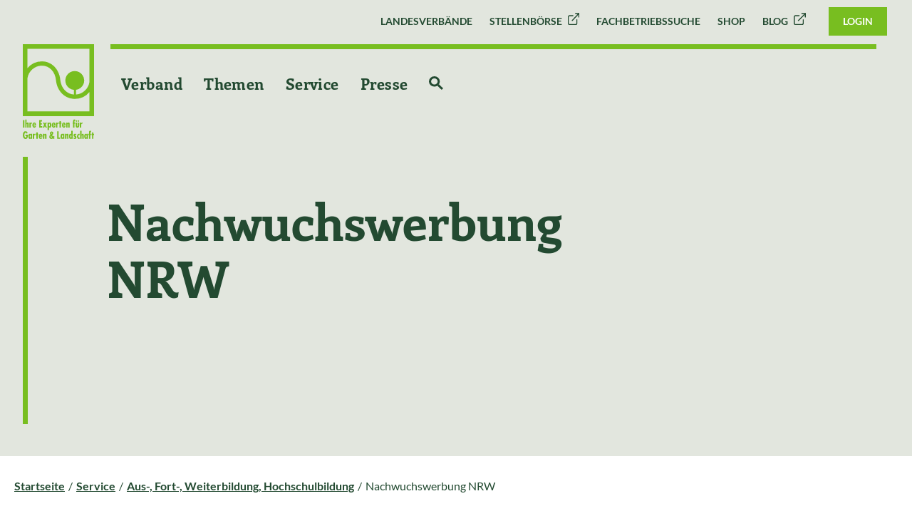

--- FILE ---
content_type: text/html; charset=utf-8
request_url: https://www.galabau-nrw.de/foerdermitglied/nachwuchswerbung
body_size: 15719
content:
<!DOCTYPE html>
<html lang="de" class="no-js">
<head id="ctl00"><meta name="viewport" content="width=device-width,initial-scale=1.0, maximum-scale=1.0, user-scalable=no"/><meta name="robots" content="index,follow"/><meta name="revisit-after" content="10 days"/><meta http-equiv="X-UA-Compatible" content="IE=edge"/><meta name="google-site-verification" content="Xd_aAsoR8ThnBnVWP1yfBq4GxthBwqta69dzLaVmubg"/><meta name="generator" content="onpublix 7"/><meta name="charset" content="utf-8"/><link rel="stylesheet" type="text/css" href="/styles/global/standard.css?tm=20260116105927"/><link id="ctl01" type="image/x-icon" href="/favicon.ico" rel="icon" />
<noscript>
  <link id="ctl02" rel="stylesheet" type="text/css" href="/styles/no-js.css" />
</noscript>
<link rel="canonical" href="https://www.galabau-nrw.de/nachwuchswerbung-nrw"/><meta property="og:title" content="Nachwuchswerbung NRW - GaLaBau"/><meta property="og:url" content="https://www.galabau-nrw.de/nachwuchswerbung-nrw.aspx"/><meta property="og:locale" content="de_DE"/><meta property="twitter:title" content="Nachwuchswerbung NRW - GaLaBau"/><meta property="twitter:url" content="https://www.galabau-nrw.de/nachwuchswerbung-nrw.aspx"/>

<script src="/scripts/vcard.js"></script>

<script type="text/plain" data-cmp-vendor="s905" class="cmplazyload">(function(w,d,s,l,i){w[l]=w[l]||[];w[l].push({'gtm.start':
    new Date().getTime(),event:'gtm.js'});var f=d.getElementsByTagName(s)[0],
    j=d.createElement(s),dl=l!='dataLayer'?'&l='+l:'';j.async=true;j.src=
    'https://www.googletagmanager.com/gtm.js?id='+i+dl;f.parentNode.insertBefore(j,f);
    })(window,document,'script','dataLayer','GTM-P9VHLGQ3');</script>
    <title>
	Nachwuchswerbung NRW  - GaLaBau
</title></head>
<body>
<script>if(!"gdprAppliesGlobally" in window){window.gdprAppliesGlobally=true}if(!("cmp_id" in window)||window.cmp_id<1){window.cmp_id=0}if(!("cmp_cdid" in window)){window.cmp_cdid="fd3bb4d42af8"}if(!("cmp_params" in window)){window.cmp_params=""}if(!("cmp_host" in window)){window.cmp_host="a.delivery.consentmanager.net"}if(!("cmp_cdn" in window)){window.cmp_cdn="cdn.consentmanager.net"}if(!("cmp_proto" in window)){window.cmp_proto="https:"}if(!("cmp_codesrc" in window)){window.cmp_codesrc="1"}window.cmp_getsupportedLangs=function(){var b=["DE","EN","FR","IT","NO","DA","FI","ES","PT","RO","BG","ET","EL","GA","HR","LV","LT","MT","NL","PL","SV","SK","SL","CS","HU","RU","SR","ZH","TR","UK","AR","BS"];if("cmp_customlanguages" in window){for(var a=0;a<window.cmp_customlanguages.length;a++){b.push(window.cmp_customlanguages[a].l.toUpperCase())}}return b};window.cmp_getRTLLangs=function(){var a=["AR"];if("cmp_customlanguages" in window){for(var b=0;b<window.cmp_customlanguages.length;b++){if("r" in window.cmp_customlanguages[b]&&window.cmp_customlanguages[b].r){a.push(window.cmp_customlanguages[b].l)}}}return a};window.cmp_getlang=function(j){if(typeof(j)!="boolean"){j=true}if(j&&typeof(cmp_getlang.usedlang)=="string"&&cmp_getlang.usedlang!==""){return cmp_getlang.usedlang}var g=window.cmp_getsupportedLangs();var c=[];var f=location.hash;var e=location.search;var a="languages" in navigator?navigator.languages:[];if(f.indexOf("cmplang=")!=-1){c.push(f.substr(f.indexOf("cmplang=")+8,2).toUpperCase())}else{if(e.indexOf("cmplang=")!=-1){c.push(e.substr(e.indexOf("cmplang=")+8,2).toUpperCase())}else{if("cmp_setlang" in window&&window.cmp_setlang!=""){c.push(window.cmp_setlang.toUpperCase())}else{if(a.length>0){for(var d=0;d<a.length;d++){c.push(a[d])}}}}}if("language" in navigator){c.push(navigator.language)}if("userLanguage" in navigator){c.push(navigator.userLanguage)}var h="";for(var d=0;d<c.length;d++){var b=c[d].toUpperCase();if(g.indexOf(b)!=-1){h=b;break}if(b.indexOf("-")!=-1){b=b.substr(0,2)}if(g.indexOf(b)!=-1){h=b;break}}if(h==""&&typeof(cmp_getlang.defaultlang)=="string"&&cmp_getlang.defaultlang!==""){return cmp_getlang.defaultlang}else{if(h==""){h="EN"}}h=h.toUpperCase();return h};(function(){var u=document;var v=u.getElementsByTagName;var h=window;var o="";var b="_en";if("cmp_getlang" in h){o=h.cmp_getlang().toLowerCase();if("cmp_customlanguages" in h){for(var q=0;q<h.cmp_customlanguages.length;q++){if(h.cmp_customlanguages[q].l.toUpperCase()==o.toUpperCase()){o="en";break}}}b="_"+o}function x(i,e){var w="";i+="=";var s=i.length;var d=location;if(d.hash.indexOf(i)!=-1){w=d.hash.substr(d.hash.indexOf(i)+s,9999)}else{if(d.search.indexOf(i)!=-1){w=d.search.substr(d.search.indexOf(i)+s,9999)}else{return e}}if(w.indexOf("&")!=-1){w=w.substr(0,w.indexOf("&"))}return w}var k=("cmp_proto" in h)?h.cmp_proto:"https:";if(k!="http:"&&k!="https:"){k="https:"}var g=("cmp_ref" in h)?h.cmp_ref:location.href;var j=u.createElement("script");j.setAttribute("data-cmp-ab","1");var c=x("cmpdesign","cmp_design" in h?h.cmp_design:"");var f=x("cmpregulationkey","cmp_regulationkey" in h?h.cmp_regulationkey:"");var r=x("cmpgppkey","cmp_gppkey" in h?h.cmp_gppkey:"");var n=x("cmpatt","cmp_att" in h?h.cmp_att:"");j.src=k+"//"+h.cmp_host+"/delivery/cmp.php?"+("cmp_id" in h&&h.cmp_id>0?"id="+h.cmp_id:"")+("cmp_cdid" in h?"&cdid="+h.cmp_cdid:"")+"&h="+encodeURIComponent(g)+(c!=""?"&cmpdesign="+encodeURIComponent(c):"")+(f!=""?"&cmpregulationkey="+encodeURIComponent(f):"")+(r!=""?"&cmpgppkey="+encodeURIComponent(r):"")+(n!=""?"&cmpatt="+encodeURIComponent(n):"")+("cmp_params" in h?"&"+h.cmp_params:"")+(u.cookie.length>0?"&__cmpfcc=1":"")+"&l="+o.toLowerCase()+"&o="+(new Date()).getTime();j.type="text/javascript";j.async=true;if(u.currentScript&&u.currentScript.parentElement){u.currentScript.parentElement.appendChild(j)}else{if(u.body){u.body.appendChild(j)}else{var t=v("body");if(t.length==0){t=v("div")}if(t.length==0){t=v("span")}if(t.length==0){t=v("ins")}if(t.length==0){t=v("script")}if(t.length==0){t=v("head")}if(t.length>0){t[0].appendChild(j)}}}var m="js";var p=x("cmpdebugunminimized","cmpdebugunminimized" in h?h.cmpdebugunminimized:0)>0?"":".min";var a=x("cmpdebugcoverage","cmp_debugcoverage" in h?h.cmp_debugcoverage:"");if(a=="1"){m="instrumented";p=""}var j=u.createElement("script");j.src=k+"//"+h.cmp_cdn+"/delivery/"+m+"/cmp"+b+p+".js";j.type="text/javascript";j.setAttribute("data-cmp-ab","1");j.async=true;if(u.currentScript&&u.currentScript.parentElement){u.currentScript.parentElement.appendChild(j)}else{if(u.body){u.body.appendChild(j)}else{var t=v("body");if(t.length==0){t=v("div")}if(t.length==0){t=v("span")}if(t.length==0){t=v("ins")}if(t.length==0){t=v("script")}if(t.length==0){t=v("head")}if(t.length>0){t[0].appendChild(j)}}}})();window.cmp_addFrame=function(b){if(!window.frames[b]){if(document.body){var a=document.createElement("iframe");a.style.cssText="display:none";if("cmp_cdn" in window&&"cmp_ultrablocking" in window&&window.cmp_ultrablocking>0){a.src="//"+window.cmp_cdn+"/delivery/empty.html"}a.name=b;a.setAttribute("title","Intentionally hidden, please ignore");a.setAttribute("role","none");a.setAttribute("tabindex","-1");document.body.appendChild(a)}else{window.setTimeout(window.cmp_addFrame,10,b)}}};window.cmp_rc=function(h){var b=document.cookie;var f="";var d=0;while(b!=""&&d<100){d++;while(b.substr(0,1)==" "){b=b.substr(1,b.length)}var g=b.substring(0,b.indexOf("="));if(b.indexOf(";")!=-1){var c=b.substring(b.indexOf("=")+1,b.indexOf(";"))}else{var c=b.substr(b.indexOf("=")+1,b.length)}if(h==g){f=c}var e=b.indexOf(";")+1;if(e==0){e=b.length}b=b.substring(e,b.length)}return(f)};window.cmp_stub=function(){var a=arguments;__cmp.a=__cmp.a||[];if(!a.length){return __cmp.a}else{if(a[0]==="ping"){if(a[1]===2){a[2]({gdprApplies:gdprAppliesGlobally,cmpLoaded:false,cmpStatus:"stub",displayStatus:"hidden",apiVersion:"2.2",cmpId:31},true)}else{a[2](false,true)}}else{if(a[0]==="getUSPData"){a[2]({version:1,uspString:window.cmp_rc("")},true)}else{if(a[0]==="getTCData"){__cmp.a.push([].slice.apply(a))}else{if(a[0]==="addEventListener"||a[0]==="removeEventListener"){__cmp.a.push([].slice.apply(a))}else{if(a.length==4&&a[3]===false){a[2]({},false)}else{__cmp.a.push([].slice.apply(a))}}}}}}};window.cmp_gpp_ping=function(){return{gppVersion:"1.0",cmpStatus:"stub",cmpDisplayStatus:"hidden",supportedAPIs:["tcfca","usnat","usca","usva","usco","usut","usct"],cmpId:31}};window.cmp_gppstub=function(){var a=arguments;__gpp.q=__gpp.q||[];if(!a.length){return __gpp.q}var g=a[0];var f=a.length>1?a[1]:null;var e=a.length>2?a[2]:null;if(g==="ping"){return window.cmp_gpp_ping()}else{if(g==="addEventListener"){__gpp.e=__gpp.e||[];if(!("lastId" in __gpp)){__gpp.lastId=0}__gpp.lastId++;var c=__gpp.lastId;__gpp.e.push({id:c,callback:f});return{eventName:"listenerRegistered",listenerId:c,data:true,pingData:window.cmp_gpp_ping()}}else{if(g==="removeEventListener"){var h=false;__gpp.e=__gpp.e||[];for(var d=0;d<__gpp.e.length;d++){if(__gpp.e[d].id==e){__gpp.e[d].splice(d,1);h=true;break}}return{eventName:"listenerRemoved",listenerId:e,data:h,pingData:window.cmp_gpp_ping()}}else{if(g==="getGPPData"){return{sectionId:3,gppVersion:1,sectionList:[],applicableSections:[0],gppString:"",pingData:window.cmp_gpp_ping()}}else{if(g==="hasSection"||g==="getSection"||g==="getField"){return null}else{__gpp.q.push([].slice.apply(a))}}}}}};window.cmp_msghandler=function(d){var a=typeof d.data==="string";try{var c=a?JSON.parse(d.data):d.data}catch(f){var c=null}if(typeof(c)==="object"&&c!==null&&"__cmpCall" in c){var b=c.__cmpCall;window.__cmp(b.command,b.parameter,function(h,g){var e={__cmpReturn:{returnValue:h,success:g,callId:b.callId}};d.source.postMessage(a?JSON.stringify(e):e,"*")})}if(typeof(c)==="object"&&c!==null&&"__uspapiCall" in c){var b=c.__uspapiCall;window.__uspapi(b.command,b.version,function(h,g){var e={__uspapiReturn:{returnValue:h,success:g,callId:b.callId}};d.source.postMessage(a?JSON.stringify(e):e,"*")})}if(typeof(c)==="object"&&c!==null&&"__tcfapiCall" in c){var b=c.__tcfapiCall;window.__tcfapi(b.command,b.version,function(h,g){var e={__tcfapiReturn:{returnValue:h,success:g,callId:b.callId}};d.source.postMessage(a?JSON.stringify(e):e,"*")},b.parameter)}if(typeof(c)==="object"&&c!==null&&"__gppCall" in c){var b=c.__gppCall;window.__gpp(b.command,function(h,g){var e={__gppReturn:{returnValue:h,success:g,callId:b.callId}};d.source.postMessage(a?JSON.stringify(e):e,"*")},"parameter" in b?b.parameter:null,"version" in b?b.version:1)}};window.cmp_setStub=function(a){if(!(a in window)||(typeof(window[a])!=="function"&&typeof(window[a])!=="object"&&(typeof(window[a])==="undefined"||window[a]!==null))){window[a]=window.cmp_stub;window[a].msgHandler=window.cmp_msghandler;window.addEventListener("message",window.cmp_msghandler,false)}};window.cmp_setGppStub=function(a){if(!(a in window)||(typeof(window[a])!=="function"&&typeof(window[a])!=="object"&&(typeof(window[a])==="undefined"||window[a]!==null))){window[a]=window.cmp_gppstub;window[a].msgHandler=window.cmp_msghandler;window.addEventListener("message",window.cmp_msghandler,false)}};window.cmp_addFrame("__cmpLocator");if(!("cmp_disableusp" in window)||!window.cmp_disableusp){window.cmp_addFrame("__uspapiLocator")}if(!("cmp_disabletcf" in window)||!window.cmp_disabletcf){window.cmp_addFrame("__tcfapiLocator")}if(!("cmp_disablegpp" in window)||!window.cmp_disablegpp){window.cmp_addFrame("__gppLocator")}window.cmp_setStub("__cmp");if(!("cmp_disabletcf" in window)||!window.cmp_disabletcf){window.cmp_setStub("__tcfapi")}if(!("cmp_disableusp" in window)||!window.cmp_disableusp){window.cmp_setStub("__uspapi")}if(!("cmp_disablegpp" in window)||!window.cmp_disablegpp){window.cmp_setGppStub("__gpp")};</script>  
		    
<form method="post" action="/foerdermitglied/nachwuchswerbung" id="mainForm">
<div class="aspNetHidden">
<input type="hidden" name="noValidate" id="noValidate" value="false" />
<input type="hidden" name="CacheStoreheaderloginstatus_DATAS" id="CacheStoreheaderloginstatus_DATAS" value="bf500ed8-afea-c446-edc8-a7092f305920" />
<input type="hidden" name="__VIEWSTATE" id="__VIEWSTATE" value="/wEPDwUKLTk1MzEzNDMxMmRkOqLE+PHlVmDtyNFujUOmyPTFt5g=" />
</div>

<div class="aspNetHidden">

	<input type="hidden" name="__VIEWSTATEGENERATOR" id="__VIEWSTATEGENERATOR" value="918E8EF1" />
</div>
  
<div class="lv-nrw"></div>	 

<header>
	<a href="/default" class="logo">
		<img src="/img/system/galabau/logo.svg"  class="standard" alt="Logo" />
		<img src="/img/system/galabau/logogreen.svg"  class="standard-green" alt="Logo" />
		<img src="/img/system/galabau/bildmarke.svg"  class="scroll" alt="Logo" />
	</a>
	<div class="head-top">
<ul class="top-nav"><li><a title="Landesverbände" href="/landesverbaende-uebersicht">Landesverbände</a></li><li><a title="Stellenbörse" href="https://www.galabau-karriere.de/stellenangebote" target="_blank">Stellenbörse</a></li><li><a title="Fachbetriebssuche" href="/fachbetriebssuche">Fachbetriebssuche</a></li><li><a title="Shop" href="/sso-galabau-shop">Shop</a></li><li><a title="Blog" href="https://www.galabau-blog.de/" target="_blank">Blog</a></li></ul>




    <span class="btn-green small btn-login">
  <a href="/login">Login</a>
</span>  

	</div>

	<div class="container">
		<div class="row">
			<div class="col-12">
				<nav>
<ul class="navigation"><li><a title="Verband" href="/landesverbaende-uebersicht"><span>Verband</span></a><div class="wrapper"><ul><li class="contains-lv"><a title="Landesverband NRW" href="/landesverband-nrw"><span class="is-lv"></span><span>Landesverband NRW</span></a><div class="wrapper"><ul><li class="contains-lv"><a title="Unsere Positionen" href="/unsere-positionen"><span class="is-lv"></span><span>Unsere Positionen</span></a></li><li class="contains-lv"><a title="Grüner Campus" href="/gruener-campus"><span class="is-lv"></span><span>Grüner Campus</span></a></li><li class="contains-lv"><a title="Klimaanpassung" href="/klimaanpassungsmassnahmen"><span class="is-lv"></span><span>Klimaanpassung</span></a></li><li class="contains-lv"><a title="Bildung" href="/mit-bildung-zukunft-schaffen"><span class="is-lv"></span><span>Bildung</span></a></li><li class="contains-lv"><a title="Präsidium" href="/praesidium-nrw"><span class="is-lv"></span><span>Präsidium</span></a></li><li class="contains-lv"><a title="Bezirksverbände" href="/bezirksverbaende-nrw"><span class="is-lv"></span><span>Bezirksverbände</span></a></li><li class="contains-lv"><a title="Ausschuss Bildung" href="/ausschuss-bildung"><span class="is-lv"></span><span>Ausschuss Bildung</span></a></li><li class="contains-lv"><a title="Ausschuss Öffentlichkeitsarbeit" href="/ausschuss-oeffentlichkeitsarbeit"><span class="is-lv"></span><span>Ausschuss Öffentlichkeitsarbeit</span></a></li><li class="contains-lv"><a title="Geschäftsstelle" href="/geschaeftsstelle-nrw"><span class="is-lv"></span><span>Geschäftsstelle</span></a></li><li class="contains-lv"><a title="Fördermitglieder" href="/foerdermitglieder-nrw"><span class="is-lv"></span><span>Fördermitglieder</span></a></li><li class="contains-lv"><a title="Erfa-Gruppen" href="/erfa-gruppen"><span class="is-lv"></span><span>Erfa-Gruppen</span></a></li><li class="contains-lv"><a title="GaLaBau Women" href="/galabau-women"><span class="is-lv"></span><span>GaLaBau Women</span></a></li><li class="contains-lv"><a title="Juniorenkreis" href="/juniorenkreis"><span class="is-lv"></span><span>Juniorenkreis</span></a></li></ul></div></li><li><a title="Branche" href="/branche"><span>Branche</span></a><div class="wrapper"><ul><li class="contains-lv"><a title="Landesvereinigung der Grünen Verbände NRW" href="/landesvereinigung-der-gruenen-verbaende-nrw"><span class="is-lv"></span><span>Landesvereinigung der Grünen Verbände NRW</span></a></li><li class="contains-lv"><a title="Branchendaten NRW" href="/branchendaten-nrw"><span class="is-lv"></span><span>Branchendaten NRW</span></a></li><li class="contains-lv"><a title="Kooperation mit Haus&Grund" href="/kooperation-mit-haus-und-grund"><span class="is-lv"></span><span>Kooperation mit Haus&amp;Grund</span></a></li><li><a title="Logo und Leitbild" href="/logoundleitbild"><span>Logo und Leitbild</span></a></li><li><a title="GaLaBau-Statistik" href="/galabau_statistik"><span>GaLaBau-Statistik</span></a></li><li><a title="GaLaBau-Branchenreport" href="/branchenreport"><span>GaLaBau-Branchenreport</span></a></li></ul></div></li><li><a title="Bundesverband" href="/struktur-im-bundesverband"><span>Bundesverband</span></a><div class="wrapper"><ul><li><a title="BGL-Struktur und Gremien" href="/struktur-und-gremien"><span>BGL-Struktur und Gremien</span></a></li><li><a title="BGL-Geschäftsstelle" href="/bgl-geschaeftsstelle"><span>BGL-Geschäftsstelle</span></a></li><li><a title="BGL-Geschäftsbericht" href="/bgl-geschaeftsbericht"><span>BGL-Geschäftsbericht</span></a></li><li><a title="BGL-Positionen" href="/bgl-positionen"><span>BGL-Positionen</span></a></li><li><a title="BGL-Verbandsmagazin" href="/verbandszeitschrift"><span>BGL-Verbandsmagazin</span></a></li><li><a title="BGL-Social Media" href="/social-media-im-bundesverband-garten-landschaft-und-sportplatzbau-e-v"><span>BGL-Social Media</span></a></li></ul></div></li><li class="contains-lv"><a title="Mitgliedschaft" href="/mitgliedschaft"><span class="is-lv"></span><span>Mitgliedschaft</span></a></li><li class="contains-lv"><a title="Seminare" href="/seminare"><span class="is-lv"></span><span>Seminare</span></a></li><li class="contains-lv"><a title="Veranstaltungen" href="/veranstaltungen"><span class="is-lv"></span><span>Veranstaltungen</span></a><div class="wrapper"><ul><li><a title="Messe GaLaBau " href="/messe2026"><span>Messe GaLaBau </span></a></li><li><a title="Nachfolgeseminar 2026" href="/nachfolgeseminar"><span>Nachfolgeseminar 2026</span></a></li><li><a title="BGL-Bildungspreis 26" href="/bgl-bildungspreis-2026"><span>BGL-Bildungspreis 26</span></a></li></ul></div></li></ul></div></li><li><a title="Themen" href="/themen"><span>Themen</span></a><div class="wrapper"><ul><li><a title="Maut" href="/maut"><span>Maut</span></a></li><li><a title="Politik" href="/bundestagswahl_2025"><span>Politik</span></a></li><li><a title="Klimawandel" href="/klima"><span>Klimawandel</span></a></li><li><a title="Stadtentwicklung und Stadtgrün" href="/stadtentwicklung"><span>Stadtentwicklung und Stadtgrün</span></a></li><li><a title="Firmengärten" href="firmengaerten"><span>Firmengärten</span></a></li><li><a title="Biodiversität" href="/biodiversitaet"><span>Biodiversität</span></a></li><li><a title="Fachkräftesicherung" href="fachkraeftesicherung"><span>Fachkräftesicherung</span></a></li></ul></div></li><li class="selected"><a title="Service" href="/service"><span>Service</span></a><div class="wrapper"><ul><li class="contains-lv"><a title="Aus dem Verband NRW" href="/aus-dem-verband-nrw"><span class="is-lv"></span><span>Aus dem Verband NRW</span></a><div class="wrapper"><ul><li class="contains-lv"><a title="Verbandsinfo" href="/verbandsinfo"><span class="is-lv"></span><span>Verbandsinfo</span></a></li><li class="contains-lv"><a title="Chronik" href="/chronik"><span class="is-lv"></span><span>Chronik</span></a></li><li class="contains-lv"><a title="Newsletter" href="/newsletter-nrw"><span class="is-lv"></span><span>Newsletter</span></a></li><li class="contains-lv"><a title="Fachstudienreisen" href="/fachstudienreisen"><span class="is-lv"></span><span>Fachstudienreisen</span></a></li><li class="contains-lv"><a title="Werbemittelausleihe " href="/ausleihe-von-werbematerialien"><span class="is-lv"></span><span>Werbemittelausleihe </span></a></li><li class="contains-lv"><a title="Nachwuchswerbung" href="/nachwuchswerbung-nrw"><span class="is-lv"></span><span>Nachwuchswerbung</span></a></li></ul></div></li><li><a title="Grüne Fachthemen" href="/gruen_und_pflanze"><span>Grüne Fachthemen</span></a><div class="wrapper"><ul><li><a title="Fortbildung Pflanzenschutz" href="/gruen_und_pflanze#Sachkunde"><span>Fortbildung Pflanzenschutz</span></a></li><li><a title="Mantelverordnung" href="/mantelverordnung"><span>Mantelverordnung</span></a></li></ul></div></li><li><a title="Fachinformationen"><span>Fachinformationen</span></a><div class="wrapper"><ul><li class="contains-lv"><a title="Merkblätter" href="/merkblaetter"><span class="is-lv"></span><span>Merkblätter</span></a></li><li class="contains-lv"><a title="Praxis FAQ" href="/praxis-faq"><span class="is-lv"></span><span>Praxis FAQ</span></a></li><li class="contains-lv"><a title="Verbraucherhinweise NRW" href="/verbraucherhinweise-nrw"><span class="is-lv"></span><span>Verbraucherhinweise NRW</span></a></li><li class="contains-lv"><a title="Leitfaden Begrüntes Wohnen" href="/leitfaden-begruentes-wohnen"><span class="is-lv"></span><span>Leitfaden Begrüntes Wohnen</span></a></li><li><a title="Fachbroschüren" href="/bgl_broschueren"><span>Fachbroschüren</span></a></li><li><a title="Infos aus dem Haus der Landschaft" href="/hdl-infoblaetter"><span>Infos aus dem Haus der Landschaft</span></a></li></ul></div></li><li><a title="Nachhaltigkeit im Betrieb" href="/nachhaltigkeit_im_galabau_betrieb"><span>Nachhaltigkeit im Betrieb</span></a><div class="wrapper"><ul><li class="contains-lv"><a title="6-Stufen-Plan" href="/6-stufen-plan"><span class="is-lv"></span><span>6-Stufen-Plan</span></a></li></ul></div></li><li><a title="Digitalisierung" href="/digitalisierung"><span>Digitalisierung</span></a></li><li><a title="Betriebswirtschaft" href="/betriebswirtschaft"><span>Betriebswirtschaft</span></a><div class="wrapper"><ul><li class="contains-lv"><a title="Betriebspraxis NRW" href="/betriebspraxis-nrw"><span class="is-lv"></span><span>Betriebspraxis NRW</span></a></li><li><a title="Unternehmenscheck" href="/unternehmenscheck"><span>Unternehmenscheck</span></a></li><li><a title="Arbeitgebermarke" href="/arbeitgebermarke"><span>Arbeitgebermarke</span></a></li><li><a title="Fachbereiche der BWL" href="/fachbereiche-der-betriebswirtschaft"><span>Fachbereiche der BWL</span></a></li><li><a title="Kompendium der BWL" href="/kompendium"><span>Kompendium der BWL</span></a></li><li><a title="Nachfolge & Gründung" href="/nachfolge_gruendung"><span>Nachfolge &amp; Gründung</span></a></li><li><a title="BGL-Nachfolge-Seminar" href="/nachfolgeseminar"><span>BGL-Nachfolge-Seminar</span></a></li><li><a title="Software im GaLaBau" href="/software"><span>Software im GaLaBau</span></a></li><li><a title="Branchenreport" href="/branchenreport"><span>Branchenreport</span></a></li></ul></div></li><li><a title="KI-Förderprogamm-Suche" href="/ki-foerdermittelrecherche"><span>KI-Förderprogamm-Suche</span></a></li><li><a title="Tarifvertragsrecht" href="/tarif"><span>Tarifvertragsrecht</span></a></li><li><a title="Recht und Steuern" href="/rechtundsteuern"><span>Recht und Steuern</span></a><div class="wrapper"><ul><li class="contains-lv"><a title="Arbeitsverträge NRW" href="/arbeitsvertraege-nrw"><span class="is-lv"></span><span>Arbeitsverträge NRW</span></a></li><li class="contains-lv"><a title="Datenschutz NRW" href="/datenschutz-in-nrw"><span class="is-lv"></span><span>Datenschutz NRW</span></a></li></ul></div></li><li><a title="Regelwerke-Normen-VOB-Verträge"><span>Regelwerke-Normen-VOB-Verträge</span></a><div class="wrapper"><ul><li><a title="GaLaBau-Normenportal" href="/normenportal"><span>GaLaBau-Normenportal</span></a></li><li><a title="VOB-Bauvertrag-ZTV-PQ" href="/normen-regelwerke"><span>VOB-Bauvertrag-ZTV-PQ</span></a></li></ul></div></li><li><a title="Einkaufsvorteile" href="/einkauf"><span>Einkaufsvorteile</span></a><div class="wrapper"><ul><li><a title="GaLaBau-Online-Shop" href="/sso-galabau-shop "><span>GaLaBau-Online-Shop</span></a></li><li><a title="Rahmenverträge" href="/exklusive_angebote"><span>Rahmenverträge</span></a></li></ul></div></li><li class="selected"><a title="Aus-, Fort-, Weiterbildung, Hochschulbildung" href="/bildung"><span>Aus-, Fort-, Weiterbildung, Hochschulbildung</span></a><div class="wrapper"><ul><li class="contains-lv"><a title="FAQs in der Ausbildung " href="/faqs-in-der-ausbildung"><span class="is-lv"></span><span>FAQs in der Ausbildung </span></a></li><li class="selected contains-lv"><a title="Nachwuchswerbung NRW" href="/nachwuchswerbung-nrw"><span class="is-lv"></span><span>Nachwuchswerbung NRW</span></a></li><li class="contains-lv"><a title="Besondere Aktionen" href="/besondere-aktionen"><span class="is-lv"></span><span>Besondere Aktionen</span></a></li><li class="contains-lv"><a title="Bildungsberatung NRW" href="/bildungsberatung-nrw"><span class="is-lv"></span><span>Bildungsberatung NRW</span></a></li></ul></div></li><li><a title="Marketing und Kampagnen" href="/marketing_kampagnen"><span>Marketing und Kampagnen</span></a><div class="wrapper"><ul><li class="contains-lv"><a title="Marketing NRW" href="/marketing-nrw"><span class="is-lv"></span><span>Marketing NRW</span></a></li><li class="contains-lv"><a title="Mission Green" href="/missiongreen"><span class="is-lv"></span><span>Mission Green</span></a></li><li><a title="Download-Center" href="/download-center_"><span>Download-Center</span></a></li><li><a title="Image & PR-Kampagne" href="/imagekampagne"><span>Image &amp; PR-Kampagne</span></a></li><li><a title="Das Signum" href="/das-signum"><span>Das Signum</span></a></li><li><a title="Klima-Kampagne" href="klima-kampagne"><span>Klima-Kampagne</span></a></li><li><a title="Initiative „Grün in die Stadt“" href="/initiative-gruen-in-die-stadt"><span>Initiative „Grün in die Stadt“</span></a></li><li><a title="Fachkräfte Kampagne" href="/fachkraefte-gewinnung"><span>Fachkräfte Kampagne</span></a></li><li><a title="Nachwuchswerbung" href="nachwuchswerbung_.aspx"><span>Nachwuchswerbung</span></a></li></ul></div></li><li><a title="Versicherung und Altersvorsorge" href="/versicherung-und-altersvorsorge"><span>Versicherung und Altersvorsorge</span></a></li><li><a title="Projekt &quot;Willkommenslotsen&quot;" href="willkommenslotsen-im-galabau.aspx"><span>Projekt "Willkommenslotsen"</span></a></li></ul></div></li><li><a title="Presse" href="/presse"><span>Presse</span></a><div class="wrapper"><ul><li class="contains-lv"><a title="Newsletter NRW" href="/newsletter-nrw"><span class="is-lv"></span><span>Newsletter NRW</span></a></li><li class="contains-lv"><a title="Newsletter-Blog NRW" href="/newsletter-blog-nrw"><span class="is-lv"></span><span>Newsletter-Blog NRW</span></a></li><li><a title="Was gibt es Neues" href="/was-gibt-es-neues"><span>Was gibt es Neues</span></a></li><li class="contains-lv"><a title="Pressemeldungen" href="/pressemitteilungen"><span class="is-lv"></span><span>Pressemeldungen</span></a></li><li class="contains-lv"><a title="Pressekontakt" href="/pressekontakt"><span class="is-lv"></span><span>Pressekontakt</span></a></li></ul></div></li><li class="topsearchicon"><a title="Zur Suche" href="/suche"><svg width="19.423" height="19.422" viewBox="0 0 19.423 19.422" xmlns="http://www.w3.org/2000/svg"><g id="Icon_-_Search" data-name="Icon - Search" transform="translate(1.5 1.5)"><circle id="Ellipse_1" data-name="Ellipse 1" cx="5.931" cy="5.931" r="5.931" fill="none" stroke="#fff" stroke-width="3"></circle><line id="Line_4" data-name="Line 4" x2="6" y2="6" transform="translate(10.862 10.862)" fill="none" stroke="#fff" stroke-width="3"></line></g></svg></a></li></ul>
				</nav>
			</div>
		</div>
	</div>
	<div class="menu">
		<span class="menu-btn">
			<span></span>
			<span></span>
			<span></span>
		</span>
	</div>

</header>

<nav id="mainnav" role="navigation"><div class="inner"><ul><li class="lvl1 nav1"><a href="/landesverbaende-uebersicht" title="Verband">Verband</a><div class="subLayer"><div class="inner"><ul class="nav-col links"><li class="lvl2 contains-lv"><a href="/landesverband-nrw" title="Landesverband NRW"><span class="is-lv"></span>Landesverband NRW</a><ul><li class="lvl2 contains-lv"><a href="/unsere-positionen" title="Unsere Positionen"><span class="is-lv"></span>Unsere Positionen</a></li><li class="lvl2 contains-lv"><a href="/gruener-campus" title="Grüner Campus"><span class="is-lv"></span>Grüner Campus</a></li><li class="lvl2 contains-lv"><a href="/klimaanpassungsmassnahmen" title="Klimaanpassung"><span class="is-lv"></span>Klimaanpassung</a></li><li class="lvl2 contains-lv"><a href="/mit-bildung-zukunft-schaffen" title="Bildung"><span class="is-lv"></span>Bildung</a></li><li class="lvl2 contains-lv"><a href="/praesidium-nrw" title="Präsidium"><span class="is-lv"></span>Präsidium</a></li><li class="lvl2 contains-lv"><a href="/bezirksverbaende-nrw" title="Bezirksverbände"><span class="is-lv"></span>Bezirksverbände</a></li><li class="lvl2 contains-lv"><a href="/ausschuss-bildung" title="Ausschuss Bildung"><span class="is-lv"></span>Ausschuss Bildung</a></li><li class="lvl2 contains-lv"><a href="/ausschuss-oeffentlichkeitsarbeit" title="Ausschuss Öffentlichkeitsarbeit"><span class="is-lv"></span>Ausschuss Öffentlichkeitsarbeit</a></li><li class="lvl2 contains-lv"><a href="/geschaeftsstelle-nrw" title="Geschäftsstelle"><span class="is-lv"></span>Geschäftsstelle</a></li><li class="lvl2 contains-lv"><a href="/foerdermitglieder-nrw" title="Fördermitglieder"><span class="is-lv"></span>Fördermitglieder</a></li><li class="lvl2 contains-lv"><a href="/erfa-gruppen" title="Erfa-Gruppen"><span class="is-lv"></span>Erfa-Gruppen</a></li><li class="lvl2 contains-lv"><a href="/galabau-women" title="GaLaBau Women"><span class="is-lv"></span>GaLaBau Women</a></li><li class="lvl2 contains-lv"><a href="/juniorenkreis" title="Juniorenkreis"><span class="is-lv"></span>Juniorenkreis</a></li></ul></li><li class="lvl2"><a href="/branche" title="Branche">Branche</a><ul><li class="lvl2 contains-lv"><a href="/landesvereinigung-der-gruenen-verbaende-nrw" title="Landesvereinigung der Grünen Verbände NRW"><span class="is-lv"></span>Landesvereinigung der Grünen Verbände NRW</a></li><li class="lvl2 contains-lv"><a href="/branchendaten-nrw" title="Branchendaten NRW"><span class="is-lv"></span>Branchendaten NRW</a></li><li class="lvl2 contains-lv"><a href="/kooperation-mit-haus-und-grund" title="Kooperation mit Haus&Grund"><span class="is-lv"></span>Kooperation mit Haus&amp;Grund</a></li><li class="lvl2"><a href="/logoundleitbild" title="Logo und Leitbild">Logo und Leitbild</a></li><li class="lvl2"><a href="/galabau_statistik" title="GaLaBau-Statistik">GaLaBau-Statistik</a></li><li class="lvl2"><a href="/branchenreport" title="GaLaBau-Branchenreport">GaLaBau-Branchenreport</a></li></ul></li><li class="lvl2"><a href="/struktur-im-bundesverband" title="Bundesverband">Bundesverband</a><ul><li class="lvl2"><a href="/struktur-und-gremien" title="BGL-Struktur und Gremien">BGL-Struktur und Gremien</a></li><li class="lvl2"><a href="/bgl-geschaeftsstelle" title="BGL-Geschäftsstelle">BGL-Geschäftsstelle</a></li><li class="lvl2"><a href="/bgl-geschaeftsbericht" title="BGL-Geschäftsbericht">BGL-Geschäftsbericht</a></li><li class="lvl2"><a href="/bgl-positionen" title="BGL-Positionen">BGL-Positionen</a></li><li class="lvl2"><a href="/verbandszeitschrift" title="BGL-Verbandsmagazin">BGL-Verbandsmagazin</a></li><li class="lvl2"><a href="/social-media-im-bundesverband-garten-landschaft-und-sportplatzbau-e-v" title="BGL-Social Media">BGL-Social Media</a></li></ul></li><li class="lvl2 contains-lv"><a href="/mitgliedschaft" title="Mitgliedschaft"><span class="is-lv"></span>Mitgliedschaft</a></li><li class="lvl2 contains-lv"><a href="/seminare" title="Seminare"><span class="is-lv"></span>Seminare</a></li><li class="lvl2 contains-lv"><a href="/veranstaltungen" title="Veranstaltungen"><span class="is-lv"></span>Veranstaltungen</a><ul><li class="lvl2"><a href="/messe2026" title="Messe GaLaBau ">Messe GaLaBau </a></li><li class="lvl2"><a href="/nachfolgeseminar" title="Nachfolgeseminar 2026">Nachfolgeseminar 2026</a></li><li class="lvl2"><a href="/bgl-bildungspreis-2026" title="BGL-Bildungspreis 26">BGL-Bildungspreis 26</a></li></ul></li></ul></div></div></li><li class="lvl1 nav2"><a href="/themen" title="Themen">Themen</a><div class="subLayer"><div class="inner"><ul class="nav-col links"><li class="lvl2"><a href="/maut" title="Maut">Maut</a></li><li class="lvl2"><a href="/bundestagswahl_2025" title="Politik">Politik</a></li><li class="lvl2"><a href="/klima" title="Klimawandel">Klimawandel</a></li><li class="lvl2"><a href="/stadtentwicklung" title="Stadtentwicklung und Stadtgrün">Stadtentwicklung und Stadtgrün</a></li><li class="lvl2"><a href="firmengaerten" title="Firmengärten">Firmengärten</a></li><li class="lvl2"><a href="/biodiversitaet" title="Biodiversität">Biodiversität</a></li><li class="lvl2"><a href="fachkraeftesicherung" title="Fachkräftesicherung">Fachkräftesicherung</a></li></ul></div></div></li><li class="selected lvl1 nav3"><a href="/service" title="Service">Service</a><div class="subLayer"><div class="inner"><ul class="nav-col links"><li class="lvl2"><a href="/gruen_und_pflanze" title="Grüne Fachthemen">Grüne Fachthemen</a><ul><li class="lvl2"><a href="/gruen_und_pflanze#Sachkunde" title="Fortbildung Pflanzenschutz">Fortbildung Pflanzenschutz</a></li><li class="lvl2"><a href="/mantelverordnung" title="Mantelverordnung">Mantelverordnung</a></li></ul></li><li class="lvl2"><a href="" title="Fachinformationen">Fachinformationen</a><ul><li class="lvl2 contains-lv"><a href="/merkblaetter" title="Merkblätter"><span class="is-lv"></span>Merkblätter</a></li><li class="lvl2 contains-lv"><a href="/praxis-faq" title="Praxis FAQ"><span class="is-lv"></span>Praxis FAQ</a></li><li class="lvl2 contains-lv"><a href="/verbraucherhinweise-nrw" title="Verbraucherhinweise NRW"><span class="is-lv"></span>Verbraucherhinweise NRW</a></li><li class="lvl2 contains-lv"><a href="/leitfaden-begruentes-wohnen" title="Leitfaden Begrüntes Wohnen"><span class="is-lv"></span>Leitfaden Begrüntes Wohnen</a></li><li class="lvl2"><a href="/bgl_broschueren" title="Fachbroschüren">Fachbroschüren</a></li><li class="lvl2"><a href="/hdl-infoblaetter" title="Infos aus dem Haus der Landschaft">Infos aus dem Haus der Landschaft</a></li></ul></li><li class="lvl2"><a href="/nachhaltigkeit_im_galabau_betrieb" title="Nachhaltigkeit im Betrieb">Nachhaltigkeit im Betrieb</a><ul><li class="lvl2 contains-lv"><a href="/6-stufen-plan" title="6-Stufen-Plan"><span class="is-lv"></span>6-Stufen-Plan</a></li></ul></li><li class="lvl2"><a href="/digitalisierung" title="Digitalisierung">Digitalisierung</a></li><li class="lvl2"><a href="/betriebswirtschaft" title="Betriebswirtschaft">Betriebswirtschaft</a><ul><li class="lvl2 contains-lv"><a href="/betriebspraxis-nrw" title="Betriebspraxis NRW"><span class="is-lv"></span>Betriebspraxis NRW</a></li><li class="lvl2"><a href="/unternehmenscheck" title="Unternehmenscheck">Unternehmenscheck</a></li><li class="lvl2"><a href="/arbeitgebermarke" title="Arbeitgebermarke">Arbeitgebermarke</a></li><li class="lvl2"><a href="/fachbereiche-der-betriebswirtschaft" title="Fachbereiche der BWL">Fachbereiche der BWL</a></li><li class="lvl2"><a href="/kompendium" title="Kompendium der BWL">Kompendium der BWL</a></li><li class="lvl2"><a href="/nachfolge_gruendung" title="Nachfolge & Gründung">Nachfolge &amp; Gründung</a></li><li class="lvl2"><a href="/nachfolgeseminar" title="BGL-Nachfolge-Seminar">BGL-Nachfolge-Seminar</a></li><li class="lvl2"><a href="/software" title="Software im GaLaBau">Software im GaLaBau</a></li><li class="lvl2"><a href="/branchenreport" title="Branchenreport">Branchenreport</a></li></ul></li><li class="lvl2"><a href="/ki-foerdermittelrecherche" title="KI-Förderprogamm-Suche">KI-Förderprogamm-Suche</a></li><li class="lvl2"><a href="/tarif" title="Tarifvertragsrecht">Tarifvertragsrecht</a></li><li class="lvl2"><a href="/rechtundsteuern" title="Recht und Steuern">Recht und Steuern</a><ul><li class="lvl2 contains-lv"><a href="/arbeitsvertraege-nrw" title="Arbeitsverträge NRW"><span class="is-lv"></span>Arbeitsverträge NRW</a></li><li class="lvl2 contains-lv"><a href="/datenschutz-in-nrw" title="Datenschutz NRW"><span class="is-lv"></span>Datenschutz NRW</a></li></ul></li><li class="lvl2"><a href="" title="Regelwerke-Normen-VOB-Verträge">Regelwerke-Normen-VOB-Verträge</a><ul><li class="lvl2"><a href="/normenportal" title="GaLaBau-Normenportal">GaLaBau-Normenportal</a></li><li class="lvl2"><a href="/normen-regelwerke" title="VOB-Bauvertrag-ZTV-PQ">VOB-Bauvertrag-ZTV-PQ</a></li></ul></li><li class="lvl2"><a href="/einkauf" title="Einkaufsvorteile">Einkaufsvorteile</a><ul><li class="lvl2"><a href="/sso-galabau-shop " title="GaLaBau-Online-Shop">GaLaBau-Online-Shop</a></li><li class="lvl2"><a href="/exklusive_angebote" title="Rahmenverträge">Rahmenverträge</a></li></ul></li><li class="lvl2 selected"><a href="/bildung" title="Aus-, Fort-, Weiterbildung, Hochschulbildung">Aus-, Fort-, Weiterbildung, Hochschulbildung</a><ul><li class="lvl2 contains-lv"><a href="/faqs-in-der-ausbildung" title="FAQs in der Ausbildung "><span class="is-lv"></span>FAQs in der Ausbildung </a></li><li class="selected lvl2 contains-lv"><a href="/nachwuchswerbung-nrw" title="Nachwuchswerbung NRW"><span class="is-lv"></span>Nachwuchswerbung NRW</a></li><li class="lvl2 contains-lv"><a href="/besondere-aktionen" title="Besondere Aktionen"><span class="is-lv"></span>Besondere Aktionen</a></li><li class="lvl2 contains-lv"><a href="/bildungsberatung-nrw" title="Bildungsberatung NRW"><span class="is-lv"></span>Bildungsberatung NRW</a></li></ul></li><li class="lvl2"><a href="/marketing_kampagnen" title="Marketing und Kampagnen">Marketing und Kampagnen</a><ul><li class="lvl2 contains-lv"><a href="/marketing-nrw" title="Marketing NRW"><span class="is-lv"></span>Marketing NRW</a></li><li class="lvl2 contains-lv"><a href="/missiongreen" title="Mission Green"><span class="is-lv"></span>Mission Green</a></li><li class="lvl2"><a href="/download-center_" title="Download-Center">Download-Center</a></li><li class="lvl2"><a href="/imagekampagne" title="Image & PR-Kampagne">Image &amp; PR-Kampagne</a></li><li class="lvl2"><a href="/das-signum" title="Das Signum">Das Signum</a></li><li class="lvl2"><a href="klima-kampagne" title="Klima-Kampagne">Klima-Kampagne</a></li><li class="lvl2"><a href="/initiative-gruen-in-die-stadt" title="Initiative „Grün in die Stadt“">Initiative „Grün in die Stadt“</a></li><li class="lvl2"><a href="/fachkraefte-gewinnung" title="Fachkräfte Kampagne">Fachkräfte Kampagne</a></li><li class="lvl2"><a href="nachwuchswerbung_.aspx" title="Nachwuchswerbung">Nachwuchswerbung</a></li></ul></li><li class="lvl2"><a href="/versicherung-und-altersvorsorge" title="Versicherung und Altersvorsorge">Versicherung und Altersvorsorge</a></li><li class="lvl2"><a href="willkommenslotsen-im-galabau.aspx" title="Projekt &quot;Willkommenslotsen&quot;">Projekt "Willkommenslotsen"</a></li><li class="lvl2 contains-lv"><a href="/aus-dem-verband-nrw" title="Aus dem Verband NRW"><span class="is-lv"></span>Aus dem Verband NRW</a><ul><li class="lvl2 contains-lv"><a href="/verbandsinfo" title="Verbandsinfo"><span class="is-lv"></span>Verbandsinfo</a></li><li class="lvl2 contains-lv"><a href="/chronik" title="Chronik"><span class="is-lv"></span>Chronik</a></li><li class="lvl2 contains-lv"><a href="/newsletter-nrw" title="Newsletter"><span class="is-lv"></span>Newsletter</a></li><li class="lvl2 contains-lv"><a href="/fachstudienreisen" title="Fachstudienreisen"><span class="is-lv"></span>Fachstudienreisen</a></li><li class="lvl2 contains-lv"><a href="/ausleihe-von-werbematerialien" title="Werbemittelausleihe "><span class="is-lv"></span>Werbemittelausleihe </a></li><li class="lvl2 contains-lv"><a href="/nachwuchswerbung-nrw" title="Nachwuchswerbung"><span class="is-lv"></span>Nachwuchswerbung</a></li></ul></li></ul></div></div></li><li class="lvl1 nav4"><a href="/presse" title="Presse">Presse</a><div class="subLayer"><div class="inner"><ul class="nav-col links"><li class="lvl2"><a href="/was-gibt-es-neues" title="Was gibt es Neues">Was gibt es Neues</a></li><li class="lvl2 contains-lv"><a href="/pressemitteilungen" title="Pressemeldungen"><span class="is-lv"></span>Pressemeldungen</a></li><li class="lvl2 contains-lv"><a href="/pressekontakt" title="Pressekontakt"><span class="is-lv"></span>Pressekontakt</a></li><li class="lvl2 contains-lv"><a href="/newsletter-nrw" title="Newsletter NRW"><span class="is-lv"></span>Newsletter NRW</a></li><li class="lvl2 contains-lv"><a href="/newsletter-blog-nrw" title="Newsletter-Blog NRW"><span class="is-lv"></span>Newsletter-Blog NRW</a></li></ul></div></div></li><li class="top-nav-wrapper"><ul class="top-nav"><li><a title="Landesverbände" href="/landesverbaende-uebersicht">Landesverbände</a></li><li><a title="Stellenbörse" href="https://www.galabau-karriere.de/stellenangebote" target="_blank">Stellenbörse</a></li><li><a title="Fachbetriebssuche" href="/fachbetriebssuche">Fachbetriebssuche</a></li><li><a title="Shop" href="/sso-galabau-shop">Shop</a></li><li><a title="Blog" href="https://www.galabau-blog.de/" target="_blank">Blog</a></li></ul></li><li class="nav-lv-info"><div><span class="is-lv"></span><span>Landesverband spezifische Inhalte</span></div></li></ul><div class="clear"></div></div></nav>

<main>
<!--##search##-->

    
    
<section class="keyvisual sp noimg">
		<div class="kv-img-wr">
			<div class="line-top"></div>
			<div class="line-left"></div>

		</div>
		<div class="kv-text-wr">
			<div class="container">
				<div class="row">
					<div class="col-12">
						<div class="box-neutral">
							<h1>
								Nachwuchswerbung NRW
							</h1>
						</div>

					</div>
				</div>
			</div>
		</div>
	</section>
    

    <section class="content">
        
    
<div class="breadcrumb">
	<div class="container">
		<div class="row">
			<div class="col-12"><ol itemscope="" itemtype="https://schema.org/BreadcrumbList"><li itemprop="itemListElement" itemscope="" itemtype="https://schema.org/ListItem"><meta itemprop="position" content="0"/><a itemscope="" itemtype="https://schema.org/WebPage" href="/" itemid="GaLaBau.de/" itemprop="item"><span itemprop="name">Startseite</span></a></li><li itemprop="itemListElement" itemscope="" itemtype="https://schema.org/ListItem"><meta itemprop="position" content="1"/><a itemscope="" itemtype="https://schema.org/WebPage" itemprop="item" href="/service" itemid="GaLaBau.de/service"><span itemprop="name">Service</span></a></li><li itemprop="itemListElement" itemscope="" itemtype="https://schema.org/ListItem"><meta itemprop="position" content="2"/><a itemscope="" itemtype="https://schema.org/WebPage" itemprop="item" href="/bildung" itemid="GaLaBau.de/bildung"><span itemprop="name">Aus-, Fort-, Weiterbildung, Hochschulbildung</span></a></li><li itemprop="itemListElement" itemscope="" itemtype="https://schema.org/ListItem"><meta itemprop="position" content="3"/><span itemprop="name">Nachwuchswerbung NRW</span></li></ol>
			</div>
		</div>
	</div></div>
        
        <div class="entries section">
	<div class="container">
		<div class="row">
			<div class="col-12 offset-lg-1 col-lg-10">
				<h2>
					Allgemeines
				</h2>
				
				<div class='inner-module'>

<div class='onAccordion'><h2><a href="#">Liste der Berufsschulen in NRW</a></h2><div class="onAccordionContent">
<p><strong>Liste der Berufsschulen in Nordrhein-Westfalen:&nbsp;</strong></p>
<div class="btn-line">
    <span class="btn-green">
        <span class=""><a href="/liste-der-berufsschulen.pdfx" download="">Liste zum Download</a></span>
    </span>
</div>
<p><strong>Links zu den Berufsschulen:&nbsp;</strong></p>
<div class="btn-line">
    <span class="btn-green">
        <span class=""><a href="https://www.berufskolleg-borken.de/" target="_blank">Berufskolleg Borken</a></span>
    </span>
</div>
<div class="btn-line">
    <span class="btn-green">
        <span class=""><a href="https://ketteler-berufskolleg.de/" target="_blank">Berufskolleg Münster</a></span>
    </span>
</div>
<div class="btn-line">
    <span class="btn-green">
        <span class=""><a href="https://www.hb-bk.de/" target="_blank">Herwig-Blankertz BK Recklinghausen</a></span>
    </span>
</div>
<div class="btn-line">
    <span class="btn-green">
        <span class=""><a href="https://www.elly-bk.de/" target="_blank">Elly-Heuss-Knapp BK Düsseldorf</a></span>
    </span>
</div>
<div class="btn-line">
    <span class="btn-green">
        <span class=""><a href="https://www.bkwesel.de/" target="_blank">Berufskolleg Wesel</a></span>
    </span>
</div>
<div class="btn-line">
    <span class="btn-green">
        <span class=""><a href="https://www.berufskolleg-bonn-duisdorf.de/" target="_blank">Berufskolleg Bonn-Duisdorf</a></span>
    </span>
</div>
<div class="btn-line">
    <span class="btn-green">
        <span class=""><a href="https://www.wnb-herford.de/startseite.html" target="_blank">Wilhelm-Normann Berufskolleg Herford</a></span>
    </span>
</div>
<div class="btn-line">
    <span class="btn-green">
        <span class=""><a href="https://kks-aachen.de/" target="_blank">Käthe-Kollwitz-Schule Berufskolleg Aachen</a></span>
    </span>
</div>
<div class="btn-line">
    <span class="btn-green">
        <span class=""><a href="http://www.bkae.de/" target="_blank">Berufskolleg Am Eichholz Arnsberg</a></span>
    </span>
</div>
<div class="btn-line">
    <span class="btn-green">
        <span class=""><a href="https://www.pebk.de/joomla/" target="_blank">Paul Ehrlich Berufskolleg Dortmund</a></span>
    </span>
</div>
<div class="btn-line">
    <span class="btn-green">
        <span class=""><a href="https://berufskolleg-ost-essen.com/" target="_blank">Berufskolleg Ost der Stadt Essen</a></span>
    </span>
</div>
<div class="btn-line">
    <span class="btn-green">
        <span class=""><a href="https://berufskolleg-humboldtstr.de/" target="_blank">Berufskolleg Humboldtstraße Köln</a></span>
    </span>
</div>
<div class="btn-line">
    <span class="btn-green">
        <span class=""><a href="https://berufskolleg-iserlohn.de/" target="_blank">Berufskolleg des Märkischen Kreises Iserlohn</a></span>
    </span>
</div>
<div class="btn-line">
    <span class="btn-green">
        <span class=""><a href="https://www.bk-opladen.de/de/homepage/" target="_blank">Berufskolleg Opladen</a></span>
    </span>
</div>
<div class="btn-line">
    <span class="btn-green">
        <span class=""><a href="https://www.gmbk.de/" target="_blank">Gregor-Mendel-Berufskolleg Paderborngen</a></span>
    </span>
</div>
<div class="btn-line">
    <span class="btn-green">
        <span class=""><a href="https://www.tssteinfurt.de/" target="_blank">Technische Schulen des Kreises Steinfurt</a></span>
    </span>
</div>
<div class="btn-line">
    <span class="btn-green">
        <span class=""><a href="https://rmbk.de/" target="_blank">Berufskolleg Kreis Viersen in Willich</a></span>
    </span>
</div>
<div class="btn-line">
    <span class="btn-green">
        <span class=""><a href="https://berufskollegs-oberberg.de/berufskolleg-wipperfuerth.html" target="_blank">Berufskolleg Oberberg in Wipperfürth</a></span>
    </span>
</div></div><h2><a href="#">Liste der überbetriebliche Ausbildungsstätten in NRW</a></h2><div class="onAccordionContent">
<div class="btn-line">
    <span class="btn-green">
        <span class=""><a href="https://www.landwirtschaftskammer.de/gartenbau/standorte/wolbeck/" target="_blank">Bildungszentrum Gartenbau und Landwirtschaft Münster-Wolbeck</a></span>
    </span>
</div>
<div class="btn-line">
    <span class="btn-green">
        <span class=""><a href="https://www.deula.de/standorte/deula-kempen/start" target="_blank">DEULA Kempen</a></span>
    </span>
</div>
<div class="btn-line">
    <span class="btn-green">
        <span class=""><a href="https://www.deula.de/standorte/deula-westfalen-lippe/start" target="_blank">Deula Westfalen-Lippe</a></span>
    </span>
</div></div></div>

</div>

				<div class='inner-btn'></div>

			</div> 
		</div>

	</div>
</div><div class="entries section">
	<div class="container">
		<div class="row">
			<div class="col-12 offset-lg-1 col-lg-10">
				<h2>
					Vor Ausbildungsbeginn
				</h2>
				
				<div class='inner-module'>

<div class='onAccordion'><h2><a href="#">Berufsmessen</a></h2><div class="onAccordionContent">
<p>Wir unterstützen Sie bei der Organisation von Berufemessen, indem wir Sie mit Werbematerial sowie Messeequipment leihweise ausstatten.</p>
<div class="btn-line">
    <span class="btn-green">
        <span class=""><a href="/ausleihe-von-werbematerialien" target="_self">Infos zur Werbemittelausleihe</a></span>
    </span>
</div>
<div class="teaser-big section">
	<div class="container">
		<div class="row">
			<div class="col-12 col-md-6">
				<div class="img-wr">
					<img class="lazy" data-src="/img/inhalt/vgl_nrw/berufsmessen/karrieretag-2021-duesseldorf_vorne_1_1.jpg" src="/img/system/blank.gif" data-width="679" data-height="679"  alt="" /><noscript><img src="/img/inhalt/vgl_nrw/berufsmessen/karrieretag-2021-duesseldorf_vorne_1_1.jpg" data-width="679" data-height="679"  alt="" /></noscript>
				</div>
			</div>
			<div class="col-12 col-md-6">
				<div class="img-wr">
					<img class="lazy" data-src="/img/inhalt/vgl_nrw/berufsmessen/karrieretag-duedo_0322_1_1.jpg" src="/img/system/blank.gif" data-width="679" data-height="679"  alt="" /><noscript><img src="/img/inhalt/vgl_nrw/berufsmessen/karrieretag-duedo_0322_1_1.jpg" data-width="679" data-height="679"  alt="" /></noscript>
				</div>
			</div>
		</div>
	</div>
</div></div><h2><a href="#">Kein Abschluss ohne Anschluss</a></h2><div class="onAccordionContent">
<p>Unter KAoA sind verschiedene Veranstaltungen zusammengefasst, (Unterstützung der SUS zur Berufsfindung) bei denen der VGL NRW teilnimmt.</p></div><h2><a href="#">Kleine Landschaftsgärtner in Aktion</a></h2><div class="onAccordionContent">
<p>Lassen Sie die Kleinen Landschaftsgärtner Ihren Betrieb übernehmen und legen Sie schon früh den Grundstein für eine Karriere als Landschaftsgärtner*in.</p>
<div class="btn-line">
    <span class="btn-green">
        <span class=""><a href="/klia" target="_self">Infos zu Kleine Landschaftsgärtner in Aktion</a></span>
    </span>
</div></div><h2><a href="#">News für Aus- und Weiterbildung</a></h2><div class="onAccordionContent">
<p>Mit den Ausbildungsnews halten wir Sie über Projekte aus der Nachwuchswerbung, Webinare/Seminare oder Aktionen auf dem Laufenden, bei denen Sie aktiv teilnehmen können.</p></div><h2><a href="#">Schulkooperationen („Ab ins (Schul-)Beet“)</a></h2><div class="onAccordionContent">
<p>Seit 2021 bringen wir Schulen &amp; unsere Mitgliedsbetriebe zusammen. Durch das Verschenken von Bewässerungssäcken für Bäume und größeren Um-/Ausbauaktionen bei Schulen schaffen wir Partnerschaften zwischen Bildungseinrichtungen und GaLaBau-Firmen.</p>
<div class="teaser-big section">
	<div class="container">
		<div class="row">
			<div class="col-12 col-md-6">
				<div class="img-wr">
					<img class="lazy" data-src="/img/inhalt/vgl_nrw/schulkooperationen/herder-grundschule_dortmund_1_1.jpeg" src="/img/system/blank.gif" data-width="679" data-height="679"  alt="" /><noscript><img src="/img/inhalt/vgl_nrw/schulkooperationen/herder-grundschule_dortmund_1_1.jpeg" data-width="679" data-height="679"  alt="" /></noscript>
				</div>
			</div>
			<div class="col-12 col-md-6">
				<div class="img-wr">
					<img class="lazy" data-src="/img/inhalt/vgl_nrw/schulkooperationen/img_20220519_123809_1.jpg" src="/img/system/blank.gif" data-width="679" data-height="679"  alt="" /><noscript><img src="/img/inhalt/vgl_nrw/schulkooperationen/img_20220519_123809_1.jpg" data-width="679" data-height="679"  alt="" /></noscript>
				</div>
			</div>
		</div>
	</div>
</div>
<div class="btn-line">
    <span class="btn-green">
        <span class=""><a href="/schulgarten_privat" target="_self">Infos zu den Schulkooperationen</a></span>
    </span>
</div></div><h2><a href="#">Schülerwettbewerb der Landschaftsgärtner</a></h2><div class="onAccordionContent">
<p>Beim Schulwettbewerb der Landschaftsgärtner rufen die Landschaftsgärtner Schülerinnen und Schüler allgemeinbildender Schulen der Jahrgangsstufen 7 bis 10 dazu auf, den grünen Beruf zu erkunden und unter der Berücksichtigung unterschiedlichen Aufgabenstellungen Bilder und Videos als Blogbeiträge bei Instagram zu posten.</p>
<div class="btn-line">
    <span class="btn-green">
        <span class=""><a href="https://www.schoenerewelt.de/" target="_blank">Infos zum Schülerwettbewerb der Landschaftsgärtner</a></span>
    </span>
</div></div><h2><a href="#">Social Media @meingrünesnrw</a></h2><div class="onAccordionContent">
<p>Mit unseren Nachwuchswerbekanälen bei Instagram &amp; YouTube @meingruenesnrw zeigen wir Interessierten Einblicke in unsere Branche.</p>
<div class="btn-line">
    <span class="btn-green">
        <span class=""><a href="https://www.instagram.com/meingruenesnrw/?hl=de" target="_blank">Zum Instagram Kanal</a></span>
    </span>
</div>
<div class="btn-line">
    <span class="btn-green">
        <span class=""><a href="https://www.youtube.com/Meingr%C3%BCnesNRW" target="_blank">Zum YouTube Kanal</a></span>
    </span>
</div></div><h2><a href="#">Studienabbrecher*innnen</a></h2><div class="onAccordionContent">
<p>Der VGL NRW unterstützt verschiedene Projekte, um die Zielgruppe der Studienabbrecher*innen auf unsere Branche aufmerksam zu machen.</p>
<div class="btn-line">
    <span class="btn-green">
        <span class=""><a href="https://www.next-step-niederrhein.de/unternehmen/" target="_blank">NEXTSTEP niederrhein&nbsp;</a></span>
    </span>
</div>
<div class="btn-line">
    <span class="btn-green">
        <span class=""><a href="https://www.cologne-faildays.de/" target="_blank">COLOGNE FAIL DAYS</a></span>
    </span>
</div></div><h2><a href="#">Vorbereitet in die Ausbildung</a></h2><div class="onAccordionContent">
<p>Der Kurs bereitet Ihre künftigen Auszubildenden optimal auf die Ausbildung in Ihrem Betrieb vor. An den Deulen in Kempen sowie Warendorf lernen die Teilnehmer/innen den Umgang mit Arbeitsmitteln und das Verhalten am Betriebshof sowie bei Kunden.</p>
<div class="btn-line">
    <span class="btn-green">
        <span class=""><a href="/vorbereitet-in-die-ausbildung" target="_self">Infos zum Kurs</a><br /></span>
    </span>
</div></div></div>

</div>

				<div class='inner-btn'></div>

			</div> 
		</div>

	</div>
</div><div class="intro section">
	<div class="container">
		<div class="row">
			<div class="col-12 offset-md-1 col-md-10 offset-lg-2 col-lg-8">
				<div class='inner-text'>
<h3>Ihr Ansprechpartner:</h3></div>
			</div>
		</div>
	</div>
</div>
<div class="contact-person num-one">
	<div class="container">
		<div class="row">
			<div class="col-12 col-md-4 offset-lg-1 col-lg-4">
				<div class="img-wr">
					<img class="lazy" data-src="/img/inhalt/vgl_nrw/hauptamt/hauptamt_neu/janflintrop9272-kleinsignum.jpg" src="/img/system/blank.gif" data-width="1000" data-height="1000"  alt="" /><noscript><img src="/img/inhalt/vgl_nrw/hauptamt/hauptamt_neu/janflintrop9272-kleinsignum.jpg" data-width="1000" data-height="1000"  alt="" /></noscript>
				</div>
			</div>
			<div class="col-12 col-md-6 offset-lg-1 col-lg-4">	
				<div class="text-wr">
				    <h2>Jan Niklas Flintrop</h2><div class="info-wr"><div class="info-line"><div class="icon-wr"><img src="/img/system/galabau/icon-position.svg"/></div><div class="text-wr">Referent für Nachwuchswerbung</div></div><div class="info-line"><div class="icon-wr"><img src="/img/system/galabau/icon-email.svg"/></div><div class="text-wr"><a href="mailto:j.flintrop@galabau-nrw.de">j.flintrop@galabau-nrw.de</a></div></div><div class="info-line"><div class="icon-wr"><img src="/img/system/galabau/icon-telefon.svg"/></div><div class="text-wr">(02 08) 8 48 30 – 26</div></div></div>
				</div>
			</div>
			</div>
		</div>
</div><div class="entries section">
	<div class="container">
		<div class="row">
			<div class="col-12 offset-lg-1 col-lg-10">
				<h2>
					Aus- und Weiterbildung
				</h2>
				
				<div class='inner-module'>

<div class='onAccordion'><h2><a href="#">AlphaGrund</a></h2><div class="onAccordionContent">
<p>Das Projekt „AlphaGrund vernetzt“, angeboten vom Bildungswerk der Nordrhein-Westfälischen Wirtschaft e. V. und in Kooperation mit dem Verband Garten-, Landschafts- und Sportplatzbau NRW e. V. ermöglicht durch eine sogenannte Grundbildungsschulung die Verbesserung und Stärkung der sprachlichen und schriftlichen Kompetenzen sowie digitale Grundlagen von an- und ungelernten Beschäftigten der Garten- und Landschaftsbaubetriebe.</p>
<div class="btn-line">
    <span class="btn-green">
        <span class=""><a href="https://www.alphagrund-projekt.de/" target="_blank">Infos zu AlphaGrund</a></span>
    </span>
</div></div><h2><a href="#">Ausbildungspreis der Landschaftsgärtner</a></h2><div class="onAccordionContent">
<p>Der Ausbildungspreis der Landschaftsgärtner NRW ist eine Auszeichnung für eine herausragende und besondere Vorgehensweise bei der Berufsausbildung. Die Anmeldung erfolgt durch einen Online-Fragebogen. Es werden unterschiedliche Kriterien wie z. B. inner- oder außerbetriebliche Kriterien, ehrenamtliche Tätigkeiten im Bereich oder besonderes Engagement in der Nachwuchsgewinnung abgefragt. Der Gewinner wird von einer fachkundigen Jury ermittelt und in im Rahmen der Kamingespräche geehrt.&nbsp;</p>
<div class="btn-line">
    <span class="btn-green">
        <span class=""><a href="/ausbildungspreis" target="_self">Infos zum Ausbildungspreis</a></span>
    </span>
</div></div><h2><a href="#">Digitale Baustelle für Auszubildende und Ausbilder*innen</a></h2><div class="onAccordionContent">
<p>Die Digitalisierung bringt einerseits hervorragende Entwicklungsmöglichkeiten und Chancen mit sich, andererseits finden sich auch Herausforderungen im Berufsbild und in den Prozessen wieder, so dass man sich als Landschaftsgärtnerin und Landschaftsgärtner stets fortbilden muss, um sich weiterzuentwickeln und&nbsp;für die digitale Zukunft im Betrieb gut aufgestellt zu sein.&nbsp;Vor diesem Hintergrund haben der Verband Garten,- Landschafts- und Sportplatzbau NRW und das AuGaLa zusammen mit der Landwirtschaftskammer und den DEULA-Schulen Kurse entwickelt, in denen Auszubildenden wichtige digialte Kompetenzen zu vermittelt werden.&nbsp;</p>
<div class="btn-line">
    <span class="btn-green">
        <span class=""><a href="/digitale-baustelle" target="_self">Infos zur Digitalen Baustelle</a></span>
    </span>
</div></div><h2><a href="#">Erasmus+/Landschaftsgärtner on Tour&nbsp;</a></h2><div class="onAccordionContent">
<p>Wir bieten Ausbildungsreisen und Berufspraktika für Ausbildende und Auszubildenden an. Einblicke in die Arbeitsweisen und die Kulturen der unterschiedlichen Reiseziele stehen dabei im Vordergrund.&nbsp;</p>
<div class="btn-line">
    <span class="btn-green">
        <span class=""><a href="https://www.galabau-nrw.de/landschaftsgaertner-on-tour" target="_self">Infos zu Erasmus+/Landschaftsgärtner on Tour</a></span>
    </span>
</div>
<p>Ansprechpartnerin:</p>
<figure class="imgleft">
    <span class="figurewrapper"><img class="lazy" data-src="/img/inhalt/vgl_nrw/hauptamt/hauptamt_neu/mareikebergmannshoffbrehmer9229-kleinsignum.jpg" src="/img/system/blank.gif" data-width="1000" data-height="1000"  alt="" /><noscript><img src="/img/inhalt/vgl_nrw/hauptamt/hauptamt_neu/mareikebergmannshoffbrehmer9229-kleinsignum.jpg" data-width="1000" data-height="1000"  alt="" /></noscript></span>
</figure>
<p><strong>Mareike Bergmannshoff-Brehmer</strong></p>
<p>Projekte für die Nachwuchswerbung</p>
<p>m.bergmannshoff-brehmer@galabau-nrw.de</p>
<p>(02 08) 8 48 30 - 38<br /></p>
<div class="clear"></div></div><h2><a href="#">GaLa-Q</a></h2><div class="onAccordionContent">
<p>Das Projekt GaLa-Q soll die Weiterbildungsstruktur im GaLaBau berufsständisch weiterentwickeln und&nbsp; bietet Qualifizierungen an, aus denen sich für den Arbeitgeber*innen als auch Arbeitnehmer*innen der Betriebe des Garten- und Landschaftsbaus zahlreiche Vorteile ergeben.&nbsp;</p>
<div class="btn-line">
    <span class="btn-green">
        <span class=""><a href="https://www.galabaucamp.de/beruf-perspektiven/fortbildungen/gala-q/" target="_blank">Infos zu GaLa-Q</a></span>
    </span>
</div></div><h2><a href="#">Landschaftsgärtner-Cup</a></h2><div class="onAccordionContent">
<p>Der Landschaftsgärtner-Cup NRW ist die nordrhein-westfälische Meisterschaft der Auszubildenden im Garten-, Landschafts- und Sportplatzbau, erstmals 1994 veranstaltet. Bei diesem Berufswettbewerb treten Auszubildende in 2er-Teams an, durchlaufen verschiedene Stationen inklusive Bauaufgabe, Vermessung, Pflanzenkenntnis, Pflanzenschutz, Betriebswirtschaft und technischer Geschicklichkeitsaufgabe. Die besten 20 Teams des Vorentscheids nehmen an der Endausscheidung teil, das Gewinnerteam vertritt NRW beim Bundesentscheid auf Bundesgartenschau oder GaLaBau Messe in Nürnberg.</p>
<div class="btn-line">
    <span class="btn-green">
        <span class=""><a href="https://www.galabau-nrw.de/cup-nrw" target="_self">weitere Informationen</a></span>
    </span>
</div></div><h2><a href="#">Netzwerk Q4.0</a></h2><div class="onAccordionContent">
<p>Netzwerk Q 4.0 bietet in Kooperation mit dem Verband Garten-, Landschafts- und Sportplatzbau NRW e. V. unterschiedliche Q 4.0 Trainings an, in denen in abwechselnden Praxis- und Theorieeinheiten Wissen zu Digitalisierung in der Berufsausbildung erworben und erweitert werden kann.&nbsp;<br /></p>
<div class="btn-line">
    <span class="btn-green">
        <span class=""><a href="https://netzwerkq40.de/de/" target="_blank">Infos zu Netzwerk Q4.0</a></span>
    </span>
</div></div><h2><a href="#">Talentschmiede</a></h2><div class="onAccordionContent">
<p>Die Talentschmiede ist ein viertägiges Seminar, in dem die&nbsp; vorab ausgewählten besten Auszubildenden der Zwischenprüfung erweitertes Fachwissen erwerben können. Diese geht über die Inhalte während der Ausbildung hinaus und fördert Kenntnisse und kann von Vorteil für die berufliche Entwicklung sein.&nbsp;</p>
<div class="btn-line">
    <span class="btn-green">
        <span class=""><a href="/talentschmiede" target="_self">Infos zur Talentschmiede</a></span>
    </span>
</div></div><h2><a href="#">Top Ausbildung Gartenbau (T.A.G)</a></h2><div class="onAccordionContent">
<p>Die Ausbildungsinitiative wird seit 2006 Ausbildungsbetrieben in NRW angeboten. Grundlage der Initiative ist <br />die Verwendung eines speziellen Kriterienkataloges, der zusätzlich zur Ausbildungsverordnung Standards in <br />der Ausbildung vorgibt. Wahlmodule ergänzen die Vorgaben. Ziel ist es, der Ausbildung im Betrieb einen höhe- <br />ren Stellenwert zu geben und dies für alle Beteiligten sichtbar zu machen.</p>
<div class="btn-line">
    <span class="btn-green">
        <span class=""><a href="https://www.top-ausbildung-gartenbau.de/" target="_blank">Infos zur T.A.G</a></span>
    </span>
</div></div></div>

</div>

				<div class='inner-btn'></div>

			</div> 
		</div>

	</div>
</div><div class="intro section">
	<div class="container">
		<div class="row">
			<div class="col-12 offset-md-1 col-md-10 offset-lg-2 col-lg-8">
				<div class='inner-text'>
<h3>Ihre Ansprechpartnerin:</h3></div>
			</div>
		</div>
	</div>
</div>
<div class="contact-person num-one">
	<div class="container">
		<div class="row">
			<div class="col-12 col-md-4 offset-lg-1 col-lg-4">
				<div class="img-wr">
					<img class="lazy" data-src="/img/inhalt/vgl_nrw/hauptamt/hauptamt_neu/juttalindner-roth8741-kleinsignum.jpg" src="/img/system/blank.gif" data-width="1000" data-height="1000"  alt="" /><noscript><img src="/img/inhalt/vgl_nrw/hauptamt/hauptamt_neu/juttalindner-roth8741-kleinsignum.jpg" data-width="1000" data-height="1000"  alt="" /></noscript>
				</div>
			</div>
			<div class="col-12 col-md-6 offset-lg-1 col-lg-4">	
				<div class="text-wr">
				    <h2>Jutta Lindner-Roth</h2><div class="info-wr"><div class="info-line"><div class="icon-wr"><img src="/img/system/galabau/icon-position.svg"/></div><div class="text-wr">Referentin für Nachwuchswerbung</div></div><div class="info-line"><div class="icon-wr"><img src="/img/system/galabau/icon-email.svg"/></div><div class="text-wr"><a href="mailto:j.lindner-roth@galabau-nrw.de">j.lindner-roth@galabau-nrw.de</a></div></div><div class="info-line"><div class="icon-wr"><img src="/img/system/galabau/icon-telefon.svg"/></div><div class="text-wr">(02 08) 8 48 30 – 28</div></div></div>
				</div>
			</div>
			</div>
		</div>
</div><div class="entries section">
	<div class="container">
		<div class="row">
			<div class="col-12 offset-lg-1 col-lg-10">
				<h2>
					Nachwuchswerbung in den Bezirksverbänden
				</h2>
				
				<div class='inner-module'>

<div class='onAccordion'><h2><a href="#">Ausbilderfachtagung</a></h2><div class="onAccordionContent">
<p>Für die Mitgliedsbetriebe oragnisiert der Verband Garten-, Landschafts- und Sportplatzbau NRW e. V.&nbsp; jährlich Ausbilderfachtagungen zu unterschiedlichen Themen, die in den jeweilligen Bezirksverbänden stattfinden.&nbsp; Die Themen und Referent*innen werden vom Verband vorgeschlagen und von den Vorsitzendenden der Bezirksverbände festgelegt.&nbsp;</p></div><h2><a href="#">Buntes Klassenzimmer</a></h2><div class="onAccordionContent">
<p>Das Bunte Klassenzimmer befindet sich auf der Landesgartenschau und bietet Kindern die Möglichkeit in einer natürlichen Umgebung zu lernen.&nbsp; Das Unterrichten im Freien regt eine Vielzahl von Sinneseindrücken an, die den Unterricht bereichern, die Konzentration fördern, sowie das Lernklima stärken. Dieses Ziel eines erlebnisorientierten Lernens fördert der Verband, indem er Kurse für das Bunte Klassenzimmer entwickelt und diese an den Landesgartenschauen durchführt.&nbsp;</p>
<p><strong>Informationen zu den Kursen des Bunten Klassenzimmers auf der Landesgartenschau finden Sie hier:</strong></p>
<div class="btn-line">
    <span class="btn-green">
        <span class=""><a href="https://www.landesgartenschau-hoexter.de/veranstaltungen/buntes-klassenzimmer" target="_blank">Infos Buntes Klassenzimmer auf der LAGA Höxter&nbsp;</a></span>
    </span>
</div></div><h2><a href="#">Lossprechungsfeier</a></h2><div class="onAccordionContent">
<p>Die Lossprechungsfeiern sind individuelle Veranstaltungen in den jeweiligen Bezirksverbänden. In einem festlichen Rahmen wird der erfolgreiche Ausbildungsabschluss im Garten- und Landschaftsbau gewürdigt.&nbsp;</p></div><h2><a href="#">Weiterbildung der Ausbilder</a></h2><div class="onAccordionContent">
<p>Zur Weiterbildung der Ausbilder organisiert der Verband Seminare zu unterschiedlichen, die in der Geschäftsstelle in Oberhausen stattfinden.</p>
<p><strong>Termine der WdA-Seminare finden Sie hier:</strong></p>
<div class="btn-line">
    <span class="btn-green">
        <span class=""><a href="https://www.galabau-seminarfinder.nrw/" target="_blank">Seminarfinder</a></span>
    </span>
</div></div><h2><a href="#">Welcome Day</a></h2><div class="onAccordionContent">
<p>Die Welcome Days finden jährlich in den jeweiligen Bezirksverbänden statt und werden in Kooperation mit den Berufsschulen veranstaltet. Sie dienen dazu, die Auszubildenden des Garten- und Landschaftsbau zu begrüßen und dem grünen Nachwuchs die Arbeit des Verbandes durch Vorträge transparent zu machen. <br /><br /><strong>Eindrücke zum Welcome Day finden Sie in diesem Video:</strong></p>
<div class="btn-line">
    <span class="btn-green">
        <span class=""><a href="https://www.youtube.com/watch?v=z0WaCIzrE9s" target="_blank">Video Welcome Day</a></span>
    </span>
</div></div></div>

</div>

				<div class='inner-btn'></div>

			</div> 
		</div>

	</div>
</div><div class="intro section">
	<div class="container">
		<div class="row">
			<div class="col-12 offset-md-1 col-md-10 offset-lg-2 col-lg-8">
				<div class='inner-text'>
<h3>Ihr Ansprechpartner:</h3></div>
			</div>
		</div>
	</div>
</div>
<div class="contact-person num-one">
	<div class="container">
		<div class="row">
			<div class="col-12 col-md-4 offset-lg-1 col-lg-4">
				<div class="img-wr">
					<img class="lazy" data-src="/img/inhalt/vgl_nrw/hauptamt/hauptamt_neu/marcoweitz-kleinsignum.jpg" src="/img/system/blank.gif" data-width="1000" data-height="1000"  alt="" /><noscript><img src="/img/inhalt/vgl_nrw/hauptamt/hauptamt_neu/marcoweitz-kleinsignum.jpg" data-width="1000" data-height="1000"  alt="" /></noscript>
				</div>
			</div>
			<div class="col-12 col-md-6 offset-lg-1 col-lg-4">	
				<div class="text-wr">
				    <h2>Marco Weitz</h2><div class="info-wr"><div class="info-line"><div class="icon-wr"><img src="/img/system/galabau/icon-position.svg"/></div><div class="text-wr">Referent für Nachwuchswerbung</div></div><div class="info-line"><div class="icon-wr"><img src="/img/system/galabau/icon-email.svg"/></div><div class="text-wr"><a href="mailto:m.weitz@galabau-nrw.de">m.weitz@galabau-nrw.de</a></div></div><div class="info-line"><div class="icon-wr"><img src="/img/system/galabau/icon-telefon.svg"/></div><div class="text-wr">(02 08) 8 48 30 – 56</div></div></div>
				</div>
			</div>
			</div>
		</div>
</div>
        
    </section>
 
    

<!--##/search##-->
</main>

<footer>
	<div class="container">
		<div class="row">
			<div class="col-12 col-md-3">
				<img src="/img/system/galabau/footer-logo.svg"  alt="Logo" />
			</div>
			
<div class="col-12 col-md-9"><galabau-landesverband-info landesverband="lv-nrw" template="footer"></galabau-landesverband-info></div>		

		</div>
		<div class="row">
			<div class="col-12">
				<div class="footer-line">
					<span class="copyright">
					    
©  Verbände des Garten-, Landschafts- und Sportplatzbaus  

					</span>
	
<ul class="meta"><li><a title="Impressum" href="/impressum">Impressum</a></li><li><a title="Datenschutz" href="/datenschutz">Datenschutz</a></li></ul>

				</div>

			</div>
		</div>
	</div>
</footer>


  
  
  
    <script src="/module/galabau-elements/runtime.js" defer></script>
    <script src="/module/galabau-elements/polyfills.js" defer></script>
    <link rel="stylesheet" href="/module/galabau-elements/styles.css">
    <script src="/module/galabau-elements/main.js" defer></script>
    <script type="text/plain" class="cmplazyload" data-cmp-vendor="s1104"  data-cmp-src="https://maps.google.com/maps/api/js?key=AIzaSyDba0GbsUW2asITRRER2kRQ2KhpSuNcLeQ"></script>
    <script src="/module/galabau-elements/assets/js/makerclusterplus-1.2.10.min.js" defer></script>


<script src="/module/SharedJavaScriptRepository.ashx?javascripts=jquery-3.6.0.min,jquery-ui-1.13.0.min,jquery-fancybox-3.5.7.min,jquery-lazyload-1.9.0-modded,jquery-slick-1.8.0.min,js-cookie-2.2.0,cookieconsent.3.0.3.min,on-oldbrowser-2.0.0,on-search-1.0.0,jquery-basictable.min.js&t=124C06C28223A33323352FC9514D7309586E8709219AC17E433A79BEAF7F1FC6" data-cdn="on"></script><script src="/WebResource.axd?d=1BjHavnXqhAoC6ZdiedgCcCM9AoQ09Qcu0vhl91cOaZhdJIGPURiUynCbWEkDJsJF4gHMcvpXlHs9BYHtqTr9FclkbyG08iYS3IAs7djdrKBF8uoKPs9NviRs4k27gy5-0y8_L-pjVoz8U_Uaei-XClVGXc1&amp;t=20210805083908"></script>
<script src="/scripts/global/standard.js?tm=20260115115748"></script>
</form>

</body>
</html>

--- FILE ---
content_type: text/css
request_url: https://www.galabau-nrw.de/styles/global/standard.css?tm=20260116105927
body_size: 62630
content:
/*! normalize.css v7.0.0 | MIT License | github.com/necolas/normalize.css */

/* Document
   ========================================================================== */

/**
 * 1. Correct the line height in all browsers.
 * 2. Prevent adjustments of font size after orientation changes in
 *    IE on Windows Phone and in iOS.
 */

 html {
  line-height: 1.15; /* 1 */
  -ms-text-size-adjust: 100%; /* 2 */
  -webkit-text-size-adjust: 100%; /* 2 */
}

/* Sections
   ========================================================================== */

/**
 * Remove the margin in all browsers (opinionated).
 */

body {
  margin: 0;
}

/**
 * Add the correct display in IE 9-.
 */

article,
aside,
footer,
header,
nav,
section {
  display: block;
}

/**
 * Correct the font size and margin on `h1` elements within `section` and
 * `article` contexts in Chrome, Firefox, and Safari.
 */

h1 {
  font-size: 2em;
  margin: 0.67em 0;
}

/* Grouping content
   ========================================================================== */

/**
 * Add the correct display in IE 9-.
 * 1. Add the correct display in IE.
 */

figcaption,
figure,
main { /* 1 */
  display: block;
}

/**
 * Add the correct margin in IE 8.
 */

figure {
  margin: 1em 40px;
}

/**
 * 1. Add the correct box sizing in Firefox.
 * 2. Show the overflow in Edge and IE.
 */

hr {
  box-sizing: content-box; /* 1 */
  height: 0; /* 1 */
  overflow: visible; /* 2 */
}

/**
 * 1. Correct the inheritance and scaling of font size in all browsers.
 * 2. Correct the odd `em` font sizing in all browsers.
 */

pre {
  font-family: monospace, monospace; /* 1 */
  font-size: 1em; /* 2 */
}

/* Text-level semantics
   ========================================================================== */

/**
 * 1. Remove the gray background on active links in IE 10.
 * 2. Remove gaps in links underline in iOS 8+ and Safari 8+.
 */

a {
  background-color: transparent; /* 1 */
  -webkit-text-decoration-skip: objects; /* 2 */
}

/**
 * 1. Remove the bottom border in Chrome 57- and Firefox 39-.
 * 2. Add the correct text decoration in Chrome, Edge, IE, Opera, and Safari.
 */

abbr[title] {
  border-bottom: none; /* 1 */
  text-decoration: underline; /* 2 */
  text-decoration: underline dotted; /* 2 */
}

/**
 * Prevent the duplicate application of `bolder` by the next rule in Safari 6.
 */

b,
strong {
  font-weight: inherit;
}

/**
 * Add the correct font weight in Chrome, Edge, and Safari.
 */

b,
strong {
  font-weight: bolder;
}

/**
 * 1. Correct the inheritance and scaling of font size in all browsers.
 * 2. Correct the odd `em` font sizing in all browsers.
 */

code,
kbd,
samp {
  font-family: monospace, monospace; /* 1 */
  font-size: 1em; /* 2 */
}

/**
 * Add the correct font style in Android 4.3-.
 */

dfn {
  font-style: italic;
}

/**
 * Add the correct background and color in IE 9-.
 */

mark {
  background-color: #ff0;
  color: #000;
}

/**
 * Add the correct font size in all browsers.
 */

small {
  font-size: 80%;
}

/**
 * Prevent `sub` and `sup` elements from affecting the line height in
 * all browsers.
 */

sub,
sup {
  font-size: 75%;
  line-height: 0;
  position: relative;
  vertical-align: baseline;
}

sub {
  bottom: -0.25em;
}

sup {
  top: -0.5em;
}

/* Embedded content
   ========================================================================== */

/**
 * Add the correct display in IE 9-.
 */

audio,
video {
  display: inline-block;
}

/**
 * Add the correct display in iOS 4-7.
 */

audio:not([controls]) {
  display: none;
  height: 0;
}

/**
 * Remove the border on images inside links in IE 10-.
 */

img {
  border-style: none;
}

/**
 * Hide the overflow in IE.
 */

svg:not(:root) {
  overflow: hidden;
}

/* Forms
   ========================================================================== */

/**
 * 1. Change the font styles in all browsers (opinionated).
 * 2. Remove the margin in Firefox and Safari.
 */

button,
input,
optgroup,
select,
textarea {
  font-family: sans-serif; /* 1 */
  font-size: 100%; /* 1 */
  line-height: 1.15; /* 1 */
  margin: 0; /* 2 */
}

/**
 * Show the overflow in IE.
 * 1. Show the overflow in Edge.
 */

button,
input { /* 1 */
  overflow: visible;
}

/**
 * Remove the inheritance of text transform in Edge, Firefox, and IE.
 * 1. Remove the inheritance of text transform in Firefox.
 */

button,
select { /* 1 */
  text-transform: none;
}

/**
 * 1. Prevent a WebKit bug where (2) destroys native `audio` and `video`
 *    controls in Android 4.
 * 2. Correct the inability to style clickable types in iOS and Safari.
 */

button,
html [type="button"], /* 1 */
[type="reset"],
[type="submit"] {
  -webkit-appearance: button; /* 2 */
}

/**
 * Remove the inner border and padding in Firefox.
 */

button::-moz-focus-inner,
[type="button"]::-moz-focus-inner,
[type="reset"]::-moz-focus-inner,
[type="submit"]::-moz-focus-inner {
  border-style: none;
  padding: 0;
}

/**
 * Restore the focus styles unset by the previous rule.
 */

button:-moz-focusring,
[type="button"]:-moz-focusring,
[type="reset"]:-moz-focusring,
[type="submit"]:-moz-focusring {
  outline: 1px dotted ButtonText;
}

/**
 * Correct the padding in Firefox.
 */

fieldset {
  padding: 0.35em 0.75em 0.625em;
}

/**
 * 1. Correct the text wrapping in Edge and IE.
 * 2. Correct the color inheritance from `fieldset` elements in IE.
 * 3. Remove the padding so developers are not caught out when they zero out
 *    `fieldset` elements in all browsers.
 */

legend {
  box-sizing: border-box; /* 1 */
  color: inherit; /* 2 */
  display: table; /* 1 */
  max-width: 100%; /* 1 */
  padding: 0; /* 3 */
  white-space: normal; /* 1 */
}

/**
 * 1. Add the correct display in IE 9-.
 * 2. Add the correct vertical alignment in Chrome, Firefox, and Opera.
 */

progress {
  display: inline-block; /* 1 */
  vertical-align: baseline; /* 2 */
}

/**
 * Remove the default vertical scrollbar in IE.
 */

textarea {
  overflow: auto;
}

/**
 * 1. Add the correct box sizing in IE 10-.
 * 2. Remove the padding in IE 10-.
 */

[type="checkbox"],
[type="radio"] {
  box-sizing: border-box; /* 1 */
  padding: 0; /* 2 */
}

/**
 * Correct the cursor style of increment and decrement buttons in Chrome.
 */

[type="number"]::-webkit-inner-spin-button,
[type="number"]::-webkit-outer-spin-button {
  height: auto;
}

/**
 * 1. Correct the odd appearance in Chrome and Safari.
 * 2. Correct the outline style in Safari.
 */

[type="search"] {
  -webkit-appearance: textfield; /* 1 */
  outline-offset: -2px; /* 2 */
}

/**
 * Remove the inner padding and cancel buttons in Chrome and Safari on macOS.
 */

[type="search"]::-webkit-search-cancel-button,
[type="search"]::-webkit-search-decoration {
  -webkit-appearance: none;
}

/**
 * 1. Correct the inability to style clickable types in iOS and Safari.
 * 2. Change font properties to `inherit` in Safari.
 */

::-webkit-file-upload-button {
  -webkit-appearance: button; /* 1 */
  font: inherit; /* 2 */
}

/* Interactive
   ========================================================================== */

/*
 * Add the correct display in IE 9-.
 * 1. Add the correct display in Edge, IE, and Firefox.
 */

details, /* 1 */
menu {
  display: block;
}

/*
 * Add the correct display in all browsers.
 */

summary {
  display: list-item;
}

/* Scripting
   ========================================================================== */

/**
 * Add the correct display in IE 9-.
 */

canvas {
  display: inline-block;
}

/**
 * Add the correct display in IE.
 */

template {
  display: none;
}

/* Hidden
   ========================================================================== */

/**
 * Add the correct display in IE 10-.
 */

[hidden] {
  display: none;
}/* ::: Basis-Elemente ::: */
/* einkommentieren, wenn Fade-In gewünscht => dann initLazyLoad() erst beim Success ShowAll() ausführen
form {
  opacity: 0;
}
*/

html {
    overflow-y:scroll;
}

.clear,
.spacer,
.halfspacer,
.quarterspacer,
.minispacer,
.doublespacer,
.imgfspacer {
  clear:both;
  font-size:0;
  line-height:0;
  height:0;
  display:block;
}
.doublespacer   { height:32px; }
.spacer     { height:16px; }
.halfspacer   { height:8px; }
.quarterspacer   { height:4px; }
.minispacer   { height:2px; }
.none,
.hide {
  display:none;
}
hr {
  clear: both; 
  height: 1px; 
  margin: 0;
  padding: 0;
  border: none; 
  background-color:#CCC;
  font-size: 0;
  line-height: 0;
}
img {
    vertical-align:bottom;
    width:auto;
    max-width:100%;
}
.left   { float:left; }
.right   { float:right; }
.even   { background-color:#CCC; }
.odd   { background-color:#EEE; }
figcaption {
 font-style:italic;
 font-size:10px;
}
.error {
  color:#e60003;
}
.errorlabel {
    display:block;
}
.searchword {
  background-color:#333;
  color:#fff;
}
.anker:not([href]) {
    text-decoration:none;
}

/* ::: onpublix-Textausrichtung ::: */
.textleft    { text-align:left; }
.textcenter  { text-align:center; }
.textright   { text-align:right; }
.textjustify { text-align:justify; }

/* ::: Aufzählung ::: */
.on-list {
    
}
.on-list li {
    
}

/* ::: Abstände ::: */
figure,
audio,
video,
canvas,
.youtube,
.generate-ui-tab,
div.ui-accordion,
table.tabelle,
.errorlabel {
  margin: 0 0 16px;
}

audio {
    max-width:100%;
}
video {
    max-width:100%;
    height:auto;
}

figure {
    position:relative;
    z-index:1;
    text-align:center;
}

/* ::: Imgleft/Imgright/Gallery/Zoomable ::: */
figure.imgleft,
figure.imgright {
    display:table;
    padding-top:2px;
    max-width: 250px; /* je nach Layout anzupassen */
    width: 100%;
}
figure.imgleft { /* display und width wegen gewuenschtem Caption-Verhalten */
  float:left;
  margin:0 10px 5px 0;
  text-align:left;
}
figure.imgright { /* display und width wegen gewuenschtem Caption-Verhalten */
  float:right;
  margin:0 0 5px 10px;
  text-align:right;
}
figure.imgleft img,
figure.imgright img {
    width:100%;
}
figure.zoomable > span.figurewrapper,
figure.gallery > span.figurewrapper {
    position:relative;
    z-index:1;
    display:inline-block;
    width:100%;
    cursor:pointer;
}
figure.imgleft span.figurewrapper,
figure.imgright span.figurewrapper {
    display:block;
}
figure.gallery > span.figurewrapper a:first-child {
    position:relative;
    z-index:1;
    display:block;
}
figure.zoomable > span.figurewrapper:after,
figure.gallery > span.figurewrapper a:first-child:after {
    content:'';
    display:block;
    position:absolute;
    z-index:1;
    bottom:0;
    right:0;
    width:19px;
    height:19px;
    background:url(/img/system/icons/zoombox.gif) 0 0 no-repeat;
}
figure.gallery > span.figurewrapper a:first-child:after {
    background-image:url(/img/system/icons/gallery.gif);
}
div.textnf {
  display:table;
}

/* :::  Quicknav ::: */
a.jumpto {
  display:block; 
  position:absolute; 
  top:6px; 
  left:-1000px; 
  z-index:100; 
  padding:10px; 
  font-size:16px; 
  line-height:1.5em;
  font-weight:bold; 
  color:#000;
  background-color:#FFFF8D; 
}
a.jumpto:focus, 
a.jumpto:active {
  left:0;
}

/* :::  YouTube-Baustein ::: */
.youtube {
  position: relative; 
  height: 0; 
  overflow: hidden; 
  width: 100%;
  height: auto;
}
.youtube iframe {
  position: absolute; 
  top: 0; 
  left: 0; 
  width: 100%; 
  height: 100%; 
}

/* :::  Korrekturen ::: */
body .ui-widget {
  font-size:1em;
}

.generate-ui-tab .supertab-head {
    display:none;
}

.ui-tabs .ui-tabs-nav li a,
.ui-state-default a 
{ 
  outline:none;  /* Mix aus normalize und jquery-ui */
}
.mejs-container,
.mejs-container .mejs-layer {
    max-width:100%;
}/* ::: Tabelle ::: */
.tabelle-wrapper {
    width:100%;
    overflow:auto;
}
.tabelle {
  width:100%;
  border:1px solid #ccc;
  border-collapse:collapse;
}
.tabelle thead tr {
}
.tabelle thead tr th,
.tabelle tbody tr.headline td {
  padding:5px;
  border-top:1px solid #ccc;
  border-right:1px solid #ccc;
  /*background:#e8e8e8;*/
  font-weight:bold;
  text-align:left;
  vertical-align:top;
}
.tabelle tbody tr td {
  padding:5px;
  border-top:1px solid #ccc;
  border-right:1px solid #ccc;
  vertical-align:top;
}
.tabelle p {
    margin:0;
}
.tabelle p + p {
    margin-top:12px;
}
/* Breiten */
th.breite-10-prozent {
    width: 10%;
}
th.breite-20-prozent {
    width: 20%;
}
th.breite-30-prozent {
    width: 30%;
}
th.breite-40-prozent {
    width: 40%;
}
th.breite-50-prozent {
    width: 50%;
}
th.breite-60-prozent {
    width: 60%;
}
th.breite-70-prozent {
    width: 70%;
}
th.breite-80-prozent {
    width: 80%;
}
th.breite-90-prozent {
    width: 90%;
}/* ::: Formulare ::: */
fieldset {
  margin:0;
  padding:0;
  border:0;
  width:550px;
}
legend {
  display:none;
}
fieldset .row {
  margin-bottom:5px;
}
.row:after {
  content:"";
  display:block;
  clear:both;
}
.lt-ie9 .row:after { zoom:1; }
label {
  float:left;
  max-width:150px;
  padding-top:6px;
}

input.text, 
textarea.text,
select.text,
div.plzort,
div.radioButtonListWrapper,
div.captcha div,
div.captcha input {
  float:right;
}
div.radioButtonListWrapper,
div.plzort,
div.captcha div {
  width:300px; 
}
input.text, 
textarea.text,
select.text {
  width:288px;
  border:1px solid #CCC;
  background:#fff;
}
input.text, 
textarea.text {
  padding:5px;
}
input.zipcode { float:left; width:50px; }
input.zipcodeen { float:left; width:75px; }
input.city { width:216px; }
input.cityen { width:191px; }
textarea.text { height:150px; }
select.text { width:214px; }

div.radioButtonWrapper {
  float:left;
  margin-right: 20px;
}
div.radioButtonWrapper label,
label.labelradio {
  width:auto;
}
input.radio { 
  float:left;
  margin-top:6px;
  margin-right:4px;
}

div.captcha {
    margin:20px 0;
}
div.captcha div {
    clear:both;
    margin-bottom:5px;
}
div.captcha img {
  float:left;
  cursor:pointer;
  border:1px solid #CCC !important;
  margin-bottom:5px;
}
div.captcha input {
  float:left;
  width:130px;
}

div.absenden {
    margin:-51px 0 0 0;
    float:right;
    position:relative;
}
div.absenden a {
    width:94px;
	background:linear-gradient(to bottom, #f9f9f9 5%, #e9e9e9 100%);
	background-color:#f9f9f9;
	border-radius:6px;
	border:1px solid #dcdcdc;
	display:inline-block;
	cursor:pointer;
	color:#666666;
	font-family:arial;
	font-size:15px;
	font-weight:bold;
	padding:5px 24px;
	text-align:center;
	text-decoration:none;
	text-shadow:0px 1px 0px #ffffff;
}
div.absenden a:hover {
	background:linear-gradient(to bottom, #e9e9e9 5%, #f9f9f9 100%);
	background-color:#e9e9e9;
}
div.absenden a:active {
	position:relative;
	top:1px;
}/* ::: Gallery ::: */
div.gallnavi {
    float:right;
}
div.gallnavi a {
  float:left;
  height:16px;
  width:11px;
  line-height:16px;
  padding: 0 2px 1px 2px;
  margin-left:6px;
  font-weight:bold;
  color:#FFF;
  background-color:#DFC686;
  text-decoration:none;
  text-align:center;
}
div.gallnavi a.selected {
  background-color:#A44E13;
}
.gallerybox {
  margin-top:10px;
}
.galleryrow:after {
    content:"";
    clear:both;
    display:table;
}
.gallerybox a.gallery {
  display:block;
  float:left;
  width: 180px;
  height:140px;
  background-color:#ebebeb;
  background-position:center center;
  background-repeat:no-repeat;
  margin: 0 20px 20px 0;
}
.gallerybox a.last {
  margin-right:0;
}

.galleryrow a.gallery img {
  width: 100%;
  height: 100%;
  object-fit: cover;
}/* ::: uaWarning ::: */
#uaWarningWrapper {
    background-color:#ffe9af;
    border-bottom:1px solid #c0c0c0;
}
#uaWarning {
    max-width:1024px;
    margin:0 auto;
    padding:24px 16px;
}
#uaWarningClose {
    text-align:right;
    cursor:pointer;
}@font-face {
  font-family: 'mobilenav';
  src: url("/fonts/mobilenav/mobilenav.eot?19440014");
  src: url("/fonts/mobilenav/mobilenav.eot?19440014#iefix") format("embedded-opentype"), url("/fonts/mobilenav/mobilenav.woff?19440014") format("woff"), url("/fonts/mobilenav/mobilenav.ttf?19440014") format("truetype"), url("/fonts/mobilenav/mobilenav.svg?19440014#mobilenav") format("svg");
  font-weight: normal;
  font-style: normal; }

[class^="mn-"]:before, [class*=" mn-"]:before {
  font-family: "mobilenav";
  font-style: normal;
  font-weight: normal;
  speak: none;
  display: inline-block;
  text-decoration: inherit;
  width: 1em;
  margin-right: .2em;
  text-align: center;
  font-variant: normal;
  text-transform: none;
  line-height: 1em;
  margin-left: .2em;
  -webkit-font-smoothing: antialiased;
  -moz-osx-font-smoothing: grayscale; }

.mn-angle-left:before {
  content: '\e800'; }

.mn-angle-right:before {
  content: '\e801'; }

.mn-menu:before {
  content: '\e802'; }

.mobile-logo {
  display: none;
  position: absolute;
  top: 10px;
  left: 0;
  text-align: center;
  width: 100%; }
  .mobile-logo img {
    height: 50px; }

html.mobilenav-open {
  overflow: hidden !important; }

.mobilenav-open body {
  position: fixed !important; }

.mobilebutton {
  display: none;
  position: fixed;
  z-index: 9999;
  top: 10px;
  right: 10px;
  height: 40px;
  width: 40px;
  background: #333;
  color: #FFF;
  -moz-box-sizing: border-box;
  -webkit-box-sizing: border-box;
  box-sizing: border-box;
  text-align: center;
  font-size: 28px;
  padding: 5px 0;
  cursor: pointer; }

#mobilenav {
  display: none;
  -moz-transform: translate(-105%);
  -ms-transform: translate(-105%);
  -o-transform: translate(-105%);
  -webkit-transform: translate(-105%);
  transform: translate(-105%);
  -moz-transition: transform 0.5s ease-in-out;
  -o-transition: transform 0.5s ease-in-out;
  -webkit-transition: transform 0.5s ease-in-out;
  transition: transform 0.5s ease-in-out;
  box-shadow: 2px 0 6px 0 rgba(0, 0, 0, 0.6);
  padding-top: 70px;
  font-size: 18px;
  line-height: 1.3rem;
  color: #FFF;
  width: 320px;
  height: 100%;
  -moz-box-sizing: border-box;
  -webkit-box-sizing: border-box;
  box-sizing: border-box;
  background: #333;
  background: -moz-linear-gradient(top, #333 50px, #333 100%);
  background: -webkit-gradient(linear, left top, left bottom, color-stop(50px, #333), color-stop(100%, #333));
  background: -webkit-linear-gradient(top, #333 50px, #333 100%);
  background: -o-linear-gradient(top, #333 50px, #333 100%);
  background: -ms-linear-gradient(top, #333 50px, #333 100%);
  background: linear-gradient(to bottom, #333 50px, #333 100%);
  position: fixed;
  z-index: 9990;
  top: 0;
  overflow-y: auto;
  overflow-x: hidden; }
  #mobilenav.no-overflow {
    overflow-y: hidden; }
  .mobilenav-open #mobilenav {
    -moz-transform: translate(0);
    -ms-transform: translate(0);
    -o-transform: translate(0);
    -webkit-transform: translate(0);
    transform: translate(0); }
  #mobilenav ul {
    margin: 0;
    padding: 0;
    list-style: none; }
    #mobilenav ul.sub {
      display: none;
      background: rgba(0, 0, 0, 0.2);
      box-shadow: inset 0 -3px 3px -2px rgba(0, 0, 0, 0.3); }
  #mobilenav li {
    position: relative;
    z-index: 20; }
    #mobilenav li > .mobilenav-submenu i:before {
      -moz-transform: rotateZ(90deg);
      -ms-transform: rotateZ(90deg);
      -o-transform: rotateZ(90deg);
      -webkit-transform: rotateZ(90deg);
      transform: rotateZ(90deg);
      -moz-transition: transform 0.3s ease-in-out;
      -o-transition: transform 0.3s ease-in-out;
      -webkit-transition: transform 0.3s ease-in-out;
      transition: transform 0.3s ease-in-out; }
    #mobilenav li.open > .mobilenav-submenu i:before {
      -moz-transform: rotateZ(90deg) rotateY(180deg);
      -ms-transform: rotateZ(90deg) rotateY(180deg);
      -o-transform: rotateZ(90deg) rotateY(180deg);
      -webkit-transform: rotateZ(90deg) rotateY(180deg);
      transform: rotateZ(90deg) rotateY(180deg); }

.mobilenav-header {
  width: 100%;
  -moz-box-sizing: border-box;
  -webkit-box-sizing: border-box;
  box-sizing: border-box;
  padding: 0 20px;
  border-bottom: 1px solid #666;
  overflow: hidden;
  font-weight: 600;
  margin-bottom: 15px;
  cursor: pointer; }
  .mobilenav-header .mobilenav-header-link {
    float: left;
    display: block;
    padding: 11px 0;
    color: #FFF;
    text-decoration: none;
    width: 67%;
    overflow: hidden;
    -ms-text-overflow: ellipsis;
    -o-text-overflow: ellipsis;
    text-overflow: ellipsis; }
  .mobilenav-header .mobilenav-back {
    float: right;
    padding: 11px 0;
    max-width: 33%; }

.mobilenav-submenu {
  padding: 11px 10px;
  position: absolute;
  z-index: 30;
  top: 0;
  right: 0;
  cursor: pointer;
  -moz-transition: background 0.3s ease-in-out;
  -o-transition: background 0.3s ease-in-out;
  -webkit-transition: background 0.3s ease-in-out;
  transition: background 0.3s ease-in-out;
  background: rgba(255, 255, 255, 0.1); }
  .mobilenav-submenu:hover {
    background: rgba(255, 255, 255, 0.2); }

.mobilenav-ul {
  width: 100%;
  z-index: 100; }
  .mobilenav-ul.sub {
    display: none; }

.mobilenav-li {
  margin-bottom: 5px;
  -moz-transition: margin 0.3s ease-in-out, padding 0.3s ease-in-out;
  -o-transition: margin 0.3s ease-in-out, padding 0.3s ease-in-out;
  -webkit-transition: margin 0.3s ease-in-out, padding 0.3s ease-in-out;
  transition: margin 0.3s ease-in-out, padding 0.3s ease-in-out; }
  .mobilenav-li.open,
  .mobilenav-li.open > ul > li:last-child {
    margin-bottom: 0; }
  .mobilenav-li.padding {
    padding-bottom: 5px !important; }

.seperator {
  margin: 10px 0;
  background-color: #666;
  height: 1px; }

.mobilenav-a {
  padding: 11px 45px 11px 20px;
  display: block;
  color: #FFF;
  text-decoration: none;
  background: transparent;
  -moz-transition: background 0.3s ease-in-out, color 0.3s ease-in-out;
  -o-transition: background 0.3s ease-in-out, color 0.3s ease-in-out;
  -webkit-transition: background 0.3s ease-in-out, color 0.3s ease-in-out;
  transition: background 0.3s ease-in-out, color 0.3s ease-in-out; }
  .mobilenav-a:hover,
  .selected > .mobilenav-a {
    text-decoration: none;
    background: #666;
    color: #FFF; }

@media only screen and (max-width: 1280px) {
  #mobilenav,
  .mobile-logo,
  .mobilebutton {
    display: block; } }/*!
 * Font Awesome Free 5.0.10 by @fontawesome - https://fontawesome.com
 * License - https://fontawesome.com/license (Icons: CC BY 4.0, Fonts: SIL OFL 1.1, Code: MIT License)
 */
.fa,
.fas,
.far,
.fal,
.fab {
  -moz-osx-font-smoothing: grayscale;
  -webkit-font-smoothing: antialiased;
  display: inline-block;
  font-style: normal;
  font-variant: normal;
  text-rendering: auto;
  line-height: 1; }

.fa-lg {
  font-size: 1.33333em;
  line-height: 0.75em;
  vertical-align: -.0667em; }

.fa-xs {
  font-size: .75em; }

.fa-sm {
  font-size: .875em; }

.fa-1x {
  font-size: 1em; }

.fa-2x {
  font-size: 2em; }

.fa-3x {
  font-size: 3em; }

.fa-4x {
  font-size: 4em; }

.fa-5x {
  font-size: 5em; }

.fa-6x {
  font-size: 6em; }

.fa-7x {
  font-size: 7em; }

.fa-8x {
  font-size: 8em; }

.fa-9x {
  font-size: 9em; }

.fa-10x {
  font-size: 10em; }

.fa-fw {
  text-align: center;
  width: 1.25em; }

.fa-ul {
  list-style-type: none;
  margin-left: 2.5em;
  padding-left: 0; }
  .fa-ul > li {
    position: relative; }

.fa-li {
  left: -2em;
  position: absolute;
  text-align: center;
  width: 2em;
  line-height: inherit; }

.fa-border {
  border: solid 0.08em #eee;
  border-radius: .1em;
  padding: .2em .25em .15em; }

.fa-pull-left {
  float: left; }

.fa-pull-right {
  float: right; }

.fa.fa-pull-left,
.fas.fa-pull-left,
.far.fa-pull-left,
.fal.fa-pull-left,
.fab.fa-pull-left {
  margin-right: .3em; }

.fa.fa-pull-right,
.fas.fa-pull-right,
.far.fa-pull-right,
.fal.fa-pull-right,
.fab.fa-pull-right {
  margin-left: .3em; }

.fa-spin {
  -webkit-animation: fa-spin 2s infinite linear;
          animation: fa-spin 2s infinite linear; }

.fa-pulse {
  -webkit-animation: fa-spin 1s infinite steps(8);
          animation: fa-spin 1s infinite steps(8); }

@-webkit-keyframes fa-spin {
  0% {
    -webkit-transform: rotate(0deg);
            transform: rotate(0deg); }
  100% {
    -webkit-transform: rotate(360deg);
            transform: rotate(360deg); } }

@keyframes fa-spin {
  0% {
    -webkit-transform: rotate(0deg);
            transform: rotate(0deg); }
  100% {
    -webkit-transform: rotate(360deg);
            transform: rotate(360deg); } }

.fa-rotate-90 {
  -ms-filter: "progid:DXImageTransform.Microsoft.BasicImage(rotation=1)";
  -webkit-transform: rotate(90deg);
          transform: rotate(90deg); }

.fa-rotate-180 {
  -ms-filter: "progid:DXImageTransform.Microsoft.BasicImage(rotation=2)";
  -webkit-transform: rotate(180deg);
          transform: rotate(180deg); }

.fa-rotate-270 {
  -ms-filter: "progid:DXImageTransform.Microsoft.BasicImage(rotation=3)";
  -webkit-transform: rotate(270deg);
          transform: rotate(270deg); }

.fa-flip-horizontal {
  -ms-filter: "progid:DXImageTransform.Microsoft.BasicImage(rotation=0, mirror=1)";
  -webkit-transform: scale(-1, 1);
          transform: scale(-1, 1); }

.fa-flip-vertical {
  -ms-filter: "progid:DXImageTransform.Microsoft.BasicImage(rotation=2, mirror=1)";
  -webkit-transform: scale(1, -1);
          transform: scale(1, -1); }

.fa-flip-horizontal.fa-flip-vertical {
  -ms-filter: "progid:DXImageTransform.Microsoft.BasicImage(rotation=2, mirror=1)";
  -webkit-transform: scale(-1, -1);
          transform: scale(-1, -1); }

:root .fa-rotate-90,
:root .fa-rotate-180,
:root .fa-rotate-270,
:root .fa-flip-horizontal,
:root .fa-flip-vertical {
  -webkit-filter: none;
          filter: none; }

.fa-stack {
  display: inline-block;
  height: 2em;
  line-height: 2em;
  position: relative;
  vertical-align: middle;
  width: 2em; }

.fa-stack-1x,
.fa-stack-2x {
  left: 0;
  position: absolute;
  text-align: center;
  width: 100%; }

.fa-stack-1x {
  line-height: inherit; }

.fa-stack-2x {
  font-size: 2em; }

.fa-inverse {
  color: #fff; }

/* Font Awesome uses the Unicode Private Use Area (PUA) to ensure screen
readers do not read off random characters that represent icons */
.fa-500px:before {
  content: "\f26e"; }

.fa-accessible-icon:before {
  content: "\f368"; }

.fa-accusoft:before {
  content: "\f369"; }

.fa-address-book:before {
  content: "\f2b9"; }

.fa-address-card:before {
  content: "\f2bb"; }

.fa-adjust:before {
  content: "\f042"; }

.fa-adn:before {
  content: "\f170"; }

.fa-adversal:before {
  content: "\f36a"; }

.fa-affiliatetheme:before {
  content: "\f36b"; }

.fa-algolia:before {
  content: "\f36c"; }

.fa-align-center:before {
  content: "\f037"; }

.fa-align-justify:before {
  content: "\f039"; }

.fa-align-left:before {
  content: "\f036"; }

.fa-align-right:before {
  content: "\f038"; }

.fa-allergies:before {
  content: "\f461"; }

.fa-amazon:before {
  content: "\f270"; }

.fa-amazon-pay:before {
  content: "\f42c"; }

.fa-ambulance:before {
  content: "\f0f9"; }

.fa-american-sign-language-interpreting:before {
  content: "\f2a3"; }

.fa-amilia:before {
  content: "\f36d"; }

.fa-anchor:before {
  content: "\f13d"; }

.fa-android:before {
  content: "\f17b"; }

.fa-angellist:before {
  content: "\f209"; }

.fa-angle-double-down:before {
  content: "\f103"; }

.fa-angle-double-left:before {
  content: "\f100"; }

.fa-angle-double-right:before {
  content: "\f101"; }

.fa-angle-double-up:before {
  content: "\f102"; }

.fa-angle-down:before {
  content: "\f107"; }

.fa-angle-left:before {
  content: "\f104"; }

.fa-angle-right:before {
  content: "\f105"; }

.fa-angle-up:before {
  content: "\f106"; }

.fa-angrycreative:before {
  content: "\f36e"; }

.fa-angular:before {
  content: "\f420"; }

.fa-app-store:before {
  content: "\f36f"; }

.fa-app-store-ios:before {
  content: "\f370"; }

.fa-apper:before {
  content: "\f371"; }

.fa-apple:before {
  content: "\f179"; }

.fa-apple-pay:before {
  content: "\f415"; }

.fa-archive:before {
  content: "\f187"; }

.fa-arrow-alt-circle-down:before {
  content: "\f358"; }

.fa-arrow-alt-circle-left:before {
  content: "\f359"; }

.fa-arrow-alt-circle-right:before {
  content: "\f35a"; }

.fa-arrow-alt-circle-up:before {
  content: "\f35b"; }

.fa-arrow-circle-down:before {
  content: "\f0ab"; }

.fa-arrow-circle-left:before {
  content: "\f0a8"; }

.fa-arrow-circle-right:before {
  content: "\f0a9"; }

.fa-arrow-circle-up:before {
  content: "\f0aa"; }

.fa-arrow-down:before {
  content: "\f063"; }

.fa-arrow-left:before {
  content: "\f060"; }

.fa-arrow-right:before {
  content: "\f061"; }

.fa-arrow-up:before {
  content: "\f062"; }

.fa-arrows-alt:before {
  content: "\f0b2"; }

.fa-arrows-alt-h:before {
  content: "\f337"; }

.fa-arrows-alt-v:before {
  content: "\f338"; }

.fa-assistive-listening-systems:before {
  content: "\f2a2"; }

.fa-asterisk:before {
  content: "\f069"; }

.fa-asymmetrik:before {
  content: "\f372"; }

.fa-at:before {
  content: "\f1fa"; }

.fa-audible:before {
  content: "\f373"; }

.fa-audio-description:before {
  content: "\f29e"; }

.fa-autoprefixer:before {
  content: "\f41c"; }

.fa-avianex:before {
  content: "\f374"; }

.fa-aviato:before {
  content: "\f421"; }

.fa-aws:before {
  content: "\f375"; }

.fa-backward:before {
  content: "\f04a"; }

.fa-balance-scale:before {
  content: "\f24e"; }

.fa-ban:before {
  content: "\f05e"; }

.fa-band-aid:before {
  content: "\f462"; }

.fa-bandcamp:before {
  content: "\f2d5"; }

.fa-barcode:before {
  content: "\f02a"; }

.fa-bars:before {
  content: "\f0c9"; }

.fa-baseball-ball:before {
  content: "\f433"; }

.fa-basketball-ball:before {
  content: "\f434"; }

.fa-bath:before {
  content: "\f2cd"; }

.fa-battery-empty:before {
  content: "\f244"; }

.fa-battery-full:before {
  content: "\f240"; }

.fa-battery-half:before {
  content: "\f242"; }

.fa-battery-quarter:before {
  content: "\f243"; }

.fa-battery-three-quarters:before {
  content: "\f241"; }

.fa-bed:before {
  content: "\f236"; }

.fa-beer:before {
  content: "\f0fc"; }

.fa-behance:before {
  content: "\f1b4"; }

.fa-behance-square:before {
  content: "\f1b5"; }

.fa-bell:before {
  content: "\f0f3"; }

.fa-bell-slash:before {
  content: "\f1f6"; }

.fa-bicycle:before {
  content: "\f206"; }

.fa-bimobject:before {
  content: "\f378"; }

.fa-binoculars:before {
  content: "\f1e5"; }

.fa-birthday-cake:before {
  content: "\f1fd"; }

.fa-bitbucket:before {
  content: "\f171"; }

.fa-bitcoin:before {
  content: "\f379"; }

.fa-bity:before {
  content: "\f37a"; }

.fa-black-tie:before {
  content: "\f27e"; }

.fa-blackberry:before {
  content: "\f37b"; }

.fa-blind:before {
  content: "\f29d"; }

.fa-blogger:before {
  content: "\f37c"; }

.fa-blogger-b:before {
  content: "\f37d"; }

.fa-bluetooth:before {
  content: "\f293"; }

.fa-bluetooth-b:before {
  content: "\f294"; }

.fa-bold:before {
  content: "\f032"; }

.fa-bolt:before {
  content: "\f0e7"; }

.fa-bomb:before {
  content: "\f1e2"; }

.fa-book:before {
  content: "\f02d"; }

.fa-bookmark:before {
  content: "\f02e"; }

.fa-bowling-ball:before {
  content: "\f436"; }

.fa-box:before {
  content: "\f466"; }

.fa-box-open:before {
  content: "\f49e"; }

.fa-boxes:before {
  content: "\f468"; }

.fa-braille:before {
  content: "\f2a1"; }

.fa-briefcase:before {
  content: "\f0b1"; }

.fa-briefcase-medical:before {
  content: "\f469"; }

.fa-btc:before {
  content: "\f15a"; }

.fa-bug:before {
  content: "\f188"; }

.fa-building:before {
  content: "\f1ad"; }

.fa-bullhorn:before {
  content: "\f0a1"; }

.fa-bullseye:before {
  content: "\f140"; }

.fa-burn:before {
  content: "\f46a"; }

.fa-buromobelexperte:before {
  content: "\f37f"; }

.fa-bus:before {
  content: "\f207"; }

.fa-buysellads:before {
  content: "\f20d"; }

.fa-calculator:before {
  content: "\f1ec"; }

.fa-calendar:before {
  content: "\f133"; }

.fa-calendar-alt:before {
  content: "\f073"; }

.fa-calendar-check:before {
  content: "\f274"; }

.fa-calendar-minus:before {
  content: "\f272"; }

.fa-calendar-plus:before {
  content: "\f271"; }

.fa-calendar-times:before {
  content: "\f273"; }

.fa-camera:before {
  content: "\f030"; }

.fa-camera-retro:before {
  content: "\f083"; }

.fa-capsules:before {
  content: "\f46b"; }

.fa-car:before {
  content: "\f1b9"; }

.fa-caret-down:before {
  content: "\f0d7"; }

.fa-caret-left:before {
  content: "\f0d9"; }

.fa-caret-right:before {
  content: "\f0da"; }

.fa-caret-square-down:before {
  content: "\f150"; }

.fa-caret-square-left:before {
  content: "\f191"; }

.fa-caret-square-right:before {
  content: "\f152"; }

.fa-caret-square-up:before {
  content: "\f151"; }

.fa-caret-up:before {
  content: "\f0d8"; }

.fa-cart-arrow-down:before {
  content: "\f218"; }

.fa-cart-plus:before {
  content: "\f217"; }

.fa-cc-amazon-pay:before {
  content: "\f42d"; }

.fa-cc-amex:before {
  content: "\f1f3"; }

.fa-cc-apple-pay:before {
  content: "\f416"; }

.fa-cc-diners-club:before {
  content: "\f24c"; }

.fa-cc-discover:before {
  content: "\f1f2"; }

.fa-cc-jcb:before {
  content: "\f24b"; }

.fa-cc-mastercard:before {
  content: "\f1f1"; }

.fa-cc-paypal:before {
  content: "\f1f4"; }

.fa-cc-stripe:before {
  content: "\f1f5"; }

.fa-cc-visa:before {
  content: "\f1f0"; }

.fa-centercode:before {
  content: "\f380"; }

.fa-certificate:before {
  content: "\f0a3"; }

.fa-chart-area:before {
  content: "\f1fe"; }

.fa-chart-bar:before {
  content: "\f080"; }

.fa-chart-line:before {
  content: "\f201"; }

.fa-chart-pie:before {
  content: "\f200"; }

.fa-check:before {
  content: "\f00c"; }

.fa-check-circle:before {
  content: "\f058"; }

.fa-check-square:before {
  content: "\f14a"; }

.fa-chess:before {
  content: "\f439"; }

.fa-chess-bishop:before {
  content: "\f43a"; }

.fa-chess-board:before {
  content: "\f43c"; }

.fa-chess-king:before {
  content: "\f43f"; }

.fa-chess-knight:before {
  content: "\f441"; }

.fa-chess-pawn:before {
  content: "\f443"; }

.fa-chess-queen:before {
  content: "\f445"; }

.fa-chess-rook:before {
  content: "\f447"; }

.fa-chevron-circle-down:before {
  content: "\f13a"; }

.fa-chevron-circle-left:before {
  content: "\f137"; }

.fa-chevron-circle-right:before {
  content: "\f138"; }

.fa-chevron-circle-up:before {
  content: "\f139"; }

.fa-chevron-down:before {
  content: "\f078"; }

.fa-chevron-left:before {
  content: "\f053"; }

.fa-chevron-right:before {
  content: "\f054"; }

.fa-chevron-up:before {
  content: "\f077"; }

.fa-child:before {
  content: "\f1ae"; }

.fa-chrome:before {
  content: "\f268"; }

.fa-circle:before {
  content: "\f111"; }

.fa-circle-notch:before {
  content: "\f1ce"; }

.fa-clipboard:before {
  content: "\f328"; }

.fa-clipboard-check:before {
  content: "\f46c"; }

.fa-clipboard-list:before {
  content: "\f46d"; }

.fa-clock:before {
  content: "\f017"; }

.fa-clone:before {
  content: "\f24d"; }

.fa-closed-captioning:before {
  content: "\f20a"; }

.fa-cloud:before {
  content: "\f0c2"; }

.fa-cloud-download-alt:before {
  content: "\f381"; }

.fa-cloud-upload-alt:before {
  content: "\f382"; }

.fa-cloudscale:before {
  content: "\f383"; }

.fa-cloudsmith:before {
  content: "\f384"; }

.fa-cloudversify:before {
  content: "\f385"; }

.fa-code:before {
  content: "\f121"; }

.fa-code-branch:before {
  content: "\f126"; }

.fa-codepen:before {
  content: "\f1cb"; }

.fa-codiepie:before {
  content: "\f284"; }

.fa-coffee:before {
  content: "\f0f4"; }

.fa-cog:before {
  content: "\f013"; }

.fa-cogs:before {
  content: "\f085"; }

.fa-columns:before {
  content: "\f0db"; }

.fa-comment:before {
  content: "\f075"; }

.fa-comment-alt:before {
  content: "\f27a"; }

.fa-comment-dots:before {
  content: "\f4ad"; }

.fa-comment-slash:before {
  content: "\f4b3"; }

.fa-comments:before {
  content: "\f086"; }

.fa-compass:before {
  content: "\f14e"; }

.fa-compress:before {
  content: "\f066"; }

.fa-connectdevelop:before {
  content: "\f20e"; }

.fa-contao:before {
  content: "\f26d"; }

.fa-copy:before {
  content: "\f0c5"; }

.fa-copyright:before {
  content: "\f1f9"; }

.fa-couch:before {
  content: "\f4b8"; }

.fa-cpanel:before {
  content: "\f388"; }

.fa-creative-commons:before {
  content: "\f25e"; }

.fa-credit-card:before {
  content: "\f09d"; }

.fa-crop:before {
  content: "\f125"; }

.fa-crosshairs:before {
  content: "\f05b"; }

.fa-css3:before {
  content: "\f13c"; }

.fa-css3-alt:before {
  content: "\f38b"; }

.fa-cube:before {
  content: "\f1b2"; }

.fa-cubes:before {
  content: "\f1b3"; }

.fa-cut:before {
  content: "\f0c4"; }

.fa-cuttlefish:before {
  content: "\f38c"; }

.fa-d-and-d:before {
  content: "\f38d"; }

.fa-dashcube:before {
  content: "\f210"; }

.fa-database:before {
  content: "\f1c0"; }

.fa-deaf:before {
  content: "\f2a4"; }

.fa-delicious:before {
  content: "\f1a5"; }

.fa-deploydog:before {
  content: "\f38e"; }

.fa-deskpro:before {
  content: "\f38f"; }

.fa-desktop:before {
  content: "\f108"; }

.fa-deviantart:before {
  content: "\f1bd"; }

.fa-diagnoses:before {
  content: "\f470"; }

.fa-digg:before {
  content: "\f1a6"; }

.fa-digital-ocean:before {
  content: "\f391"; }

.fa-discord:before {
  content: "\f392"; }

.fa-discourse:before {
  content: "\f393"; }

.fa-dna:before {
  content: "\f471"; }

.fa-dochub:before {
  content: "\f394"; }

.fa-docker:before {
  content: "\f395"; }

.fa-dollar-sign:before {
  content: "\f155"; }

.fa-dolly:before {
  content: "\f472"; }

.fa-dolly-flatbed:before {
  content: "\f474"; }

.fa-donate:before {
  content: "\f4b9"; }

.fa-dot-circle:before {
  content: "\f192"; }

.fa-dove:before {
  content: "\f4ba"; }

.fa-download:before {
  content: "\f019"; }

.fa-draft2digital:before {
  content: "\f396"; }

.fa-dribbble:before {
  content: "\f17d"; }

.fa-dribbble-square:before {
  content: "\f397"; }

.fa-dropbox:before {
  content: "\f16b"; }

.fa-drupal:before {
  content: "\f1a9"; }

.fa-dyalog:before {
  content: "\f399"; }

.fa-earlybirds:before {
  content: "\f39a"; }

.fa-edge:before {
  content: "\f282"; }

.fa-edit:before {
  content: "\f044"; }

.fa-eject:before {
  content: "\f052"; }

.fa-elementor:before {
  content: "\f430"; }

.fa-ellipsis-h:before {
  content: "\f141"; }

.fa-ellipsis-v:before {
  content: "\f142"; }

.fa-ember:before {
  content: "\f423"; }

.fa-empire:before {
  content: "\f1d1"; }

.fa-envelope:before {
  content: "\f0e0"; }

.fa-envelope-open:before {
  content: "\f2b6"; }

.fa-envelope-square:before {
  content: "\f199"; }

.fa-envira:before {
  content: "\f299"; }

.fa-eraser:before {
  content: "\f12d"; }

.fa-erlang:before {
  content: "\f39d"; }

.fa-ethereum:before {
  content: "\f42e"; }

.fa-etsy:before {
  content: "\f2d7"; }

.fa-euro-sign:before {
  content: "\f153"; }

.fa-exchange-alt:before {
  content: "\f362"; }

.fa-exclamation:before {
  content: "\f12a"; }

.fa-exclamation-circle:before {
  content: "\f06a"; }

.fa-exclamation-triangle:before {
  content: "\f071"; }

.fa-expand:before {
  content: "\f065"; }

.fa-expand-arrows-alt:before {
  content: "\f31e"; }

.fa-expeditedssl:before {
  content: "\f23e"; }

.fa-external-link-alt:before {
  content: "\f35d"; }

.fa-external-link-square-alt:before {
  content: "\f360"; }

.fa-eye:before {
  content: "\f06e"; }

.fa-eye-dropper:before {
  content: "\f1fb"; }

.fa-eye-slash:before {
  content: "\f070"; }

.fa-facebook:before {
  content: "\f09a"; }

.fa-facebook-f:before {
  content: "\f39e"; }

.fa-facebook-messenger:before {
  content: "\f39f"; }

.fa-facebook-square:before {
  content: "\f082"; }

.fa-fast-backward:before {
  content: "\f049"; }

.fa-fast-forward:before {
  content: "\f050"; }

.fa-fax:before {
  content: "\f1ac"; }

.fa-female:before {
  content: "\f182"; }

.fa-fighter-jet:before {
  content: "\f0fb"; }

.fa-file:before {
  content: "\f15b"; }

.fa-file-alt:before {
  content: "\f15c"; }

.fa-file-archive:before {
  content: "\f1c6"; }

.fa-file-audio:before {
  content: "\f1c7"; }

.fa-file-code:before {
  content: "\f1c9"; }

.fa-file-excel:before {
  content: "\f1c3"; }

.fa-file-image:before {
  content: "\f1c5"; }

.fa-file-medical:before {
  content: "\f477"; }

.fa-file-medical-alt:before {
  content: "\f478"; }

.fa-file-pdf:before {
  content: "\f1c1"; }

.fa-file-powerpoint:before {
  content: "\f1c4"; }

.fa-file-video:before {
  content: "\f1c8"; }

.fa-file-word:before {
  content: "\f1c2"; }

.fa-film:before {
  content: "\f008"; }

.fa-filter:before {
  content: "\f0b0"; }

.fa-fire:before {
  content: "\f06d"; }

.fa-fire-extinguisher:before {
  content: "\f134"; }

.fa-firefox:before {
  content: "\f269"; }

.fa-first-aid:before {
  content: "\f479"; }

.fa-first-order:before {
  content: "\f2b0"; }

.fa-firstdraft:before {
  content: "\f3a1"; }

.fa-flag:before {
  content: "\f024"; }

.fa-flag-checkered:before {
  content: "\f11e"; }

.fa-flask:before {
  content: "\f0c3"; }

.fa-flickr:before {
  content: "\f16e"; }

.fa-flipboard:before {
  content: "\f44d"; }

.fa-fly:before {
  content: "\f417"; }

.fa-folder:before {
  content: "\f07b"; }

.fa-folder-open:before {
  content: "\f07c"; }

.fa-font:before {
  content: "\f031"; }

.fa-font-awesome:before {
  content: "\f2b4"; }

.fa-font-awesome-alt:before {
  content: "\f35c"; }

.fa-font-awesome-flag:before {
  content: "\f425"; }

.fa-fonticons:before {
  content: "\f280"; }

.fa-fonticons-fi:before {
  content: "\f3a2"; }

.fa-football-ball:before {
  content: "\f44e"; }

.fa-fort-awesome:before {
  content: "\f286"; }

.fa-fort-awesome-alt:before {
  content: "\f3a3"; }

.fa-forumbee:before {
  content: "\f211"; }

.fa-forward:before {
  content: "\f04e"; }

.fa-foursquare:before {
  content: "\f180"; }

.fa-free-code-camp:before {
  content: "\f2c5"; }

.fa-freebsd:before {
  content: "\f3a4"; }

.fa-frown:before {
  content: "\f119"; }

.fa-futbol:before {
  content: "\f1e3"; }

.fa-gamepad:before {
  content: "\f11b"; }

.fa-gavel:before {
  content: "\f0e3"; }

.fa-gem:before {
  content: "\f3a5"; }

.fa-genderless:before {
  content: "\f22d"; }

.fa-get-pocket:before {
  content: "\f265"; }

.fa-gg:before {
  content: "\f260"; }

.fa-gg-circle:before {
  content: "\f261"; }

.fa-gift:before {
  content: "\f06b"; }

.fa-git:before {
  content: "\f1d3"; }

.fa-git-square:before {
  content: "\f1d2"; }

.fa-github:before {
  content: "\f09b"; }

.fa-github-alt:before {
  content: "\f113"; }

.fa-github-square:before {
  content: "\f092"; }

.fa-gitkraken:before {
  content: "\f3a6"; }

.fa-gitlab:before {
  content: "\f296"; }

.fa-gitter:before {
  content: "\f426"; }

.fa-glass-martini:before {
  content: "\f000"; }

.fa-glide:before {
  content: "\f2a5"; }

.fa-glide-g:before {
  content: "\f2a6"; }

.fa-globe:before {
  content: "\f0ac"; }

.fa-gofore:before {
  content: "\f3a7"; }

.fa-golf-ball:before {
  content: "\f450"; }

.fa-goodreads:before {
  content: "\f3a8"; }

.fa-goodreads-g:before {
  content: "\f3a9"; }

.fa-google:before {
  content: "\f1a0"; }

.fa-google-drive:before {
  content: "\f3aa"; }

.fa-google-play:before {
  content: "\f3ab"; }

.fa-google-plus:before {
  content: "\f2b3"; }

.fa-google-plus-g:before {
  content: "\f0d5"; }

.fa-google-plus-square:before {
  content: "\f0d4"; }

.fa-google-wallet:before {
  content: "\f1ee"; }

.fa-graduation-cap:before {
  content: "\f19d"; }

.fa-gratipay:before {
  content: "\f184"; }

.fa-grav:before {
  content: "\f2d6"; }

.fa-gripfire:before {
  content: "\f3ac"; }

.fa-grunt:before {
  content: "\f3ad"; }

.fa-gulp:before {
  content: "\f3ae"; }

.fa-h-square:before {
  content: "\f0fd"; }

.fa-hacker-news:before {
  content: "\f1d4"; }

.fa-hacker-news-square:before {
  content: "\f3af"; }

.fa-hand-holding:before {
  content: "\f4bd"; }

.fa-hand-holding-heart:before {
  content: "\f4be"; }

.fa-hand-holding-usd:before {
  content: "\f4c0"; }

.fa-hand-lizard:before {
  content: "\f258"; }

.fa-hand-paper:before {
  content: "\f256"; }

.fa-hand-peace:before {
  content: "\f25b"; }

.fa-hand-point-down:before {
  content: "\f0a7"; }

.fa-hand-point-left:before {
  content: "\f0a5"; }

.fa-hand-point-right:before {
  content: "\f0a4"; }

.fa-hand-point-up:before {
  content: "\f0a6"; }

.fa-hand-pointer:before {
  content: "\f25a"; }

.fa-hand-rock:before {
  content: "\f255"; }

.fa-hand-scissors:before {
  content: "\f257"; }

.fa-hand-spock:before {
  content: "\f259"; }

.fa-hands:before {
  content: "\f4c2"; }

.fa-hands-helping:before {
  content: "\f4c4"; }

.fa-handshake:before {
  content: "\f2b5"; }

.fa-hashtag:before {
  content: "\f292"; }

.fa-hdd:before {
  content: "\f0a0"; }

.fa-heading:before {
  content: "\f1dc"; }

.fa-headphones:before {
  content: "\f025"; }

.fa-heart:before {
  content: "\f004"; }

.fa-heartbeat:before {
  content: "\f21e"; }

.fa-hips:before {
  content: "\f452"; }

.fa-hire-a-helper:before {
  content: "\f3b0"; }

.fa-history:before {
  content: "\f1da"; }

.fa-hockey-puck:before {
  content: "\f453"; }

.fa-home:before {
  content: "\f015"; }

.fa-hooli:before {
  content: "\f427"; }

.fa-hospital:before {
  content: "\f0f8"; }

.fa-hospital-alt:before {
  content: "\f47d"; }

.fa-hospital-symbol:before {
  content: "\f47e"; }

.fa-hotjar:before {
  content: "\f3b1"; }

.fa-hourglass:before {
  content: "\f254"; }

.fa-hourglass-end:before {
  content: "\f253"; }

.fa-hourglass-half:before {
  content: "\f252"; }

.fa-hourglass-start:before {
  content: "\f251"; }

.fa-houzz:before {
  content: "\f27c"; }

.fa-html5:before {
  content: "\f13b"; }

.fa-hubspot:before {
  content: "\f3b2"; }

.fa-i-cursor:before {
  content: "\f246"; }

.fa-id-badge:before {
  content: "\f2c1"; }

.fa-id-card:before {
  content: "\f2c2"; }

.fa-id-card-alt:before {
  content: "\f47f"; }

.fa-image:before {
  content: "\f03e"; }

.fa-images:before {
  content: "\f302"; }

.fa-imdb:before {
  content: "\f2d8"; }

.fa-inbox:before {
  content: "\f01c"; }

.fa-indent:before {
  content: "\f03c"; }

.fa-industry:before {
  content: "\f275"; }

.fa-info:before {
  content: "\f129"; }

.fa-info-circle:before {
  content: "\f05a"; }

.fa-instagram:before {
  content: "\f16d"; }

.fa-internet-explorer:before {
  content: "\f26b"; }

.fa-ioxhost:before {
  content: "\f208"; }

.fa-italic:before {
  content: "\f033"; }

.fa-itunes:before {
  content: "\f3b4"; }

.fa-itunes-note:before {
  content: "\f3b5"; }

.fa-java:before {
  content: "\f4e4"; }

.fa-jenkins:before {
  content: "\f3b6"; }

.fa-joget:before {
  content: "\f3b7"; }

.fa-joomla:before {
  content: "\f1aa"; }

.fa-js:before {
  content: "\f3b8"; }

.fa-js-square:before {
  content: "\f3b9"; }

.fa-jsfiddle:before {
  content: "\f1cc"; }

.fa-key:before {
  content: "\f084"; }

.fa-keyboard:before {
  content: "\f11c"; }

.fa-keycdn:before {
  content: "\f3ba"; }

.fa-kickstarter:before {
  content: "\f3bb"; }

.fa-kickstarter-k:before {
  content: "\f3bc"; }

.fa-korvue:before {
  content: "\f42f"; }

.fa-language:before {
  content: "\f1ab"; }

.fa-laptop:before {
  content: "\f109"; }

.fa-laravel:before {
  content: "\f3bd"; }

.fa-lastfm:before {
  content: "\f202"; }

.fa-lastfm-square:before {
  content: "\f203"; }

.fa-leaf:before {
  content: "\f06c"; }

.fa-leanpub:before {
  content: "\f212"; }

.fa-lemon:before {
  content: "\f094"; }

.fa-less:before {
  content: "\f41d"; }

.fa-level-down-alt:before {
  content: "\f3be"; }

.fa-level-up-alt:before {
  content: "\f3bf"; }

.fa-life-ring:before {
  content: "\f1cd"; }

.fa-lightbulb:before {
  content: "\f0eb"; }

.fa-line:before {
  content: "\f3c0"; }

.fa-link:before {
  content: "\f0c1"; }

.fa-linkedin:before {
  content: "\f08c"; }

.fa-linkedin-in:before {
  content: "\f0e1"; }

.fa-linode:before {
  content: "\f2b8"; }

.fa-linux:before {
  content: "\f17c"; }

.fa-lira-sign:before {
  content: "\f195"; }

.fa-list:before {
  content: "\f03a"; }

.fa-list-alt:before {
  content: "\f022"; }

.fa-list-ol:before {
  content: "\f0cb"; }

.fa-list-ul:before {
  content: "\f0ca"; }

.fa-location-arrow:before {
  content: "\f124"; }

.fa-lock:before {
  content: "\f023"; }

.fa-lock-open:before {
  content: "\f3c1"; }

.fa-long-arrow-alt-down:before {
  content: "\f309"; }

.fa-long-arrow-alt-left:before {
  content: "\f30a"; }

.fa-long-arrow-alt-right:before {
  content: "\f30b"; }

.fa-long-arrow-alt-up:before {
  content: "\f30c"; }

.fa-low-vision:before {
  content: "\f2a8"; }

.fa-lyft:before {
  content: "\f3c3"; }

.fa-magento:before {
  content: "\f3c4"; }

.fa-magic:before {
  content: "\f0d0"; }

.fa-magnet:before {
  content: "\f076"; }

.fa-male:before {
  content: "\f183"; }

.fa-map:before {
  content: "\f279"; }

.fa-map-marker:before {
  content: "\f041"; }

.fa-map-marker-alt:before {
  content: "\f3c5"; }

.fa-map-pin:before {
  content: "\f276"; }

.fa-map-signs:before {
  content: "\f277"; }

.fa-mars:before {
  content: "\f222"; }

.fa-mars-double:before {
  content: "\f227"; }

.fa-mars-stroke:before {
  content: "\f229"; }

.fa-mars-stroke-h:before {
  content: "\f22b"; }

.fa-mars-stroke-v:before {
  content: "\f22a"; }

.fa-maxcdn:before {
  content: "\f136"; }

.fa-medapps:before {
  content: "\f3c6"; }

.fa-medium:before {
  content: "\f23a"; }

.fa-medium-m:before {
  content: "\f3c7"; }

.fa-medkit:before {
  content: "\f0fa"; }

.fa-medrt:before {
  content: "\f3c8"; }

.fa-meetup:before {
  content: "\f2e0"; }

.fa-meh:before {
  content: "\f11a"; }

.fa-mercury:before {
  content: "\f223"; }

.fa-microchip:before {
  content: "\f2db"; }

.fa-microphone:before {
  content: "\f130"; }

.fa-microphone-slash:before {
  content: "\f131"; }

.fa-microsoft:before {
  content: "\f3ca"; }

.fa-minus:before {
  content: "\f068"; }

.fa-minus-circle:before {
  content: "\f056"; }

.fa-minus-square:before {
  content: "\f146"; }

.fa-mix:before {
  content: "\f3cb"; }

.fa-mixcloud:before {
  content: "\f289"; }

.fa-mizuni:before {
  content: "\f3cc"; }

.fa-mobile:before {
  content: "\f10b"; }

.fa-mobile-alt:before {
  content: "\f3cd"; }

.fa-modx:before {
  content: "\f285"; }

.fa-monero:before {
  content: "\f3d0"; }

.fa-money-bill-alt:before {
  content: "\f3d1"; }

.fa-moon:before {
  content: "\f186"; }

.fa-motorcycle:before {
  content: "\f21c"; }

.fa-mouse-pointer:before {
  content: "\f245"; }

.fa-music:before {
  content: "\f001"; }

.fa-napster:before {
  content: "\f3d2"; }

.fa-neuter:before {
  content: "\f22c"; }

.fa-newspaper:before {
  content: "\f1ea"; }

.fa-nintendo-switch:before {
  content: "\f418"; }

.fa-node:before {
  content: "\f419"; }

.fa-node-js:before {
  content: "\f3d3"; }

.fa-notes-medical:before {
  content: "\f481"; }

.fa-npm:before {
  content: "\f3d4"; }

.fa-ns8:before {
  content: "\f3d5"; }

.fa-nutritionix:before {
  content: "\f3d6"; }

.fa-object-group:before {
  content: "\f247"; }

.fa-object-ungroup:before {
  content: "\f248"; }

.fa-odnoklassniki:before {
  content: "\f263"; }

.fa-odnoklassniki-square:before {
  content: "\f264"; }

.fa-opencart:before {
  content: "\f23d"; }

.fa-openid:before {
  content: "\f19b"; }

.fa-opera:before {
  content: "\f26a"; }

.fa-optin-monster:before {
  content: "\f23c"; }

.fa-osi:before {
  content: "\f41a"; }

.fa-outdent:before {
  content: "\f03b"; }

.fa-page4:before {
  content: "\f3d7"; }

.fa-pagelines:before {
  content: "\f18c"; }

.fa-paint-brush:before {
  content: "\f1fc"; }

.fa-palfed:before {
  content: "\f3d8"; }

.fa-pallet:before {
  content: "\f482"; }

.fa-paper-plane:before {
  content: "\f1d8"; }

.fa-paperclip:before {
  content: "\f0c6"; }

.fa-parachute-box:before {
  content: "\f4cd"; }

.fa-paragraph:before {
  content: "\f1dd"; }

.fa-paste:before {
  content: "\f0ea"; }

.fa-patreon:before {
  content: "\f3d9"; }

.fa-pause:before {
  content: "\f04c"; }

.fa-pause-circle:before {
  content: "\f28b"; }

.fa-paw:before {
  content: "\f1b0"; }

.fa-paypal:before {
  content: "\f1ed"; }

.fa-pen-square:before {
  content: "\f14b"; }

.fa-pencil-alt:before {
  content: "\f303"; }

.fa-people-carry:before {
  content: "\f4ce"; }

.fa-percent:before {
  content: "\f295"; }

.fa-periscope:before {
  content: "\f3da"; }

.fa-phabricator:before {
  content: "\f3db"; }

.fa-phoenix-framework:before {
  content: "\f3dc"; }

.fa-phone:before {
  content: "\f095"; }

.fa-phone-slash:before {
  content: "\f3dd"; }

.fa-phone-square:before {
  content: "\f098"; }

.fa-phone-volume:before {
  content: "\f2a0"; }

.fa-php:before {
  content: "\f457"; }

.fa-pied-piper:before {
  content: "\f2ae"; }

.fa-pied-piper-alt:before {
  content: "\f1a8"; }

.fa-pied-piper-hat:before {
  content: "\f4e5"; }

.fa-pied-piper-pp:before {
  content: "\f1a7"; }

.fa-piggy-bank:before {
  content: "\f4d3"; }

.fa-pills:before {
  content: "\f484"; }

.fa-pinterest:before {
  content: "\f0d2"; }

.fa-pinterest-p:before {
  content: "\f231"; }

.fa-pinterest-square:before {
  content: "\f0d3"; }

.fa-plane:before {
  content: "\f072"; }

.fa-play:before {
  content: "\f04b"; }

.fa-play-circle:before {
  content: "\f144"; }

.fa-playstation:before {
  content: "\f3df"; }

.fa-plug:before {
  content: "\f1e6"; }

.fa-plus:before {
  content: "\f067"; }

.fa-plus-circle:before {
  content: "\f055"; }

.fa-plus-square:before {
  content: "\f0fe"; }

.fa-podcast:before {
  content: "\f2ce"; }

.fa-poo:before {
  content: "\f2fe"; }

.fa-pound-sign:before {
  content: "\f154"; }

.fa-power-off:before {
  content: "\f011"; }

.fa-prescription-bottle:before {
  content: "\f485"; }

.fa-prescription-bottle-alt:before {
  content: "\f486"; }

.fa-print:before {
  content: "\f02f"; }

.fa-procedures:before {
  content: "\f487"; }

.fa-product-hunt:before {
  content: "\f288"; }

.fa-pushed:before {
  content: "\f3e1"; }

.fa-puzzle-piece:before {
  content: "\f12e"; }

.fa-python:before {
  content: "\f3e2"; }

.fa-qq:before {
  content: "\f1d6"; }

.fa-qrcode:before {
  content: "\f029"; }

.fa-question:before {
  content: "\f128"; }

.fa-question-circle:before {
  content: "\f059"; }

.fa-quidditch:before {
  content: "\f458"; }

.fa-quinscape:before {
  content: "\f459"; }

.fa-quora:before {
  content: "\f2c4"; }

.fa-quote-left:before {
  content: "\f10d"; }

.fa-quote-right:before {
  content: "\f10e"; }

.fa-random:before {
  content: "\f074"; }

.fa-ravelry:before {
  content: "\f2d9"; }

.fa-react:before {
  content: "\f41b"; }

.fa-readme:before {
  content: "\f4d5"; }

.fa-rebel:before {
  content: "\f1d0"; }

.fa-recycle:before {
  content: "\f1b8"; }

.fa-red-river:before {
  content: "\f3e3"; }

.fa-reddit:before {
  content: "\f1a1"; }

.fa-reddit-alien:before {
  content: "\f281"; }

.fa-reddit-square:before {
  content: "\f1a2"; }

.fa-redo:before {
  content: "\f01e"; }

.fa-redo-alt:before {
  content: "\f2f9"; }

.fa-registered:before {
  content: "\f25d"; }

.fa-rendact:before {
  content: "\f3e4"; }

.fa-renren:before {
  content: "\f18b"; }

.fa-reply:before {
  content: "\f3e5"; }

.fa-reply-all:before {
  content: "\f122"; }

.fa-replyd:before {
  content: "\f3e6"; }

.fa-resolving:before {
  content: "\f3e7"; }

.fa-retweet:before {
  content: "\f079"; }

.fa-ribbon:before {
  content: "\f4d6"; }

.fa-road:before {
  content: "\f018"; }

.fa-rocket:before {
  content: "\f135"; }

.fa-rocketchat:before {
  content: "\f3e8"; }

.fa-rockrms:before {
  content: "\f3e9"; }

.fa-rss:before {
  content: "\f09e"; }

.fa-rss-square:before {
  content: "\f143"; }

.fa-ruble-sign:before {
  content: "\f158"; }

.fa-rupee-sign:before {
  content: "\f156"; }

.fa-safari:before {
  content: "\f267"; }

.fa-sass:before {
  content: "\f41e"; }

.fa-save:before {
  content: "\f0c7"; }

.fa-schlix:before {
  content: "\f3ea"; }

.fa-scribd:before {
  content: "\f28a"; }

.fa-search:before {
  content: "\f002"; }

.fa-search-minus:before {
  content: "\f010"; }

.fa-search-plus:before {
  content: "\f00e"; }

.fa-searchengin:before {
  content: "\f3eb"; }

.fa-seedling:before {
  content: "\f4d8"; }

.fa-sellcast:before {
  content: "\f2da"; }

.fa-sellsy:before {
  content: "\f213"; }

.fa-server:before {
  content: "\f233"; }

.fa-servicestack:before {
  content: "\f3ec"; }

.fa-share:before {
  content: "\f064"; }

.fa-share-alt:before {
  content: "\f1e0"; }

.fa-share-alt-square:before {
  content: "\f1e1"; }

.fa-share-square:before {
  content: "\f14d"; }

.fa-shekel-sign:before {
  content: "\f20b"; }

.fa-shield-alt:before {
  content: "\f3ed"; }

.fa-ship:before {
  content: "\f21a"; }

.fa-shipping-fast:before {
  content: "\f48b"; }

.fa-shirtsinbulk:before {
  content: "\f214"; }

.fa-shopping-bag:before {
  content: "\f290"; }

.fa-shopping-basket:before {
  content: "\f291"; }

.fa-shopping-cart:before {
  content: "\f07a"; }

.fa-shower:before {
  content: "\f2cc"; }

.fa-sign:before {
  content: "\f4d9"; }

.fa-sign-in-alt:before {
  content: "\f2f6"; }

.fa-sign-language:before {
  content: "\f2a7"; }

.fa-sign-out-alt:before {
  content: "\f2f5"; }

.fa-signal:before {
  content: "\f012"; }

.fa-simplybuilt:before {
  content: "\f215"; }

.fa-sistrix:before {
  content: "\f3ee"; }

.fa-sitemap:before {
  content: "\f0e8"; }

.fa-skyatlas:before {
  content: "\f216"; }

.fa-skype:before {
  content: "\f17e"; }

.fa-slack:before {
  content: "\f198"; }

.fa-slack-hash:before {
  content: "\f3ef"; }

.fa-sliders-h:before {
  content: "\f1de"; }

.fa-slideshare:before {
  content: "\f1e7"; }

.fa-smile:before {
  content: "\f118"; }

.fa-smoking:before {
  content: "\f48d"; }

.fa-snapchat:before {
  content: "\f2ab"; }

.fa-snapchat-ghost:before {
  content: "\f2ac"; }

.fa-snapchat-square:before {
  content: "\f2ad"; }

.fa-snowflake:before {
  content: "\f2dc"; }

.fa-sort:before {
  content: "\f0dc"; }

.fa-sort-alpha-down:before {
  content: "\f15d"; }

.fa-sort-alpha-up:before {
  content: "\f15e"; }

.fa-sort-amount-down:before {
  content: "\f160"; }

.fa-sort-amount-up:before {
  content: "\f161"; }

.fa-sort-down:before {
  content: "\f0dd"; }

.fa-sort-numeric-down:before {
  content: "\f162"; }

.fa-sort-numeric-up:before {
  content: "\f163"; }

.fa-sort-up:before {
  content: "\f0de"; }

.fa-soundcloud:before {
  content: "\f1be"; }

.fa-space-shuttle:before {
  content: "\f197"; }

.fa-speakap:before {
  content: "\f3f3"; }

.fa-spinner:before {
  content: "\f110"; }

.fa-spotify:before {
  content: "\f1bc"; }

.fa-square:before {
  content: "\f0c8"; }

.fa-square-full:before {
  content: "\f45c"; }

.fa-stack-exchange:before {
  content: "\f18d"; }

.fa-stack-overflow:before {
  content: "\f16c"; }

.fa-star:before {
  content: "\f005"; }

.fa-star-half:before {
  content: "\f089"; }

.fa-staylinked:before {
  content: "\f3f5"; }

.fa-steam:before {
  content: "\f1b6"; }

.fa-steam-square:before {
  content: "\f1b7"; }

.fa-steam-symbol:before {
  content: "\f3f6"; }

.fa-step-backward:before {
  content: "\f048"; }

.fa-step-forward:before {
  content: "\f051"; }

.fa-stethoscope:before {
  content: "\f0f1"; }

.fa-sticker-mule:before {
  content: "\f3f7"; }

.fa-sticky-note:before {
  content: "\f249"; }

.fa-stop:before {
  content: "\f04d"; }

.fa-stop-circle:before {
  content: "\f28d"; }

.fa-stopwatch:before {
  content: "\f2f2"; }

.fa-strava:before {
  content: "\f428"; }

.fa-street-view:before {
  content: "\f21d"; }

.fa-strikethrough:before {
  content: "\f0cc"; }

.fa-stripe:before {
  content: "\f429"; }

.fa-stripe-s:before {
  content: "\f42a"; }

.fa-studiovinari:before {
  content: "\f3f8"; }

.fa-stumbleupon:before {
  content: "\f1a4"; }

.fa-stumbleupon-circle:before {
  content: "\f1a3"; }

.fa-subscript:before {
  content: "\f12c"; }

.fa-subway:before {
  content: "\f239"; }

.fa-suitcase:before {
  content: "\f0f2"; }

.fa-sun:before {
  content: "\f185"; }

.fa-superpowers:before {
  content: "\f2dd"; }

.fa-superscript:before {
  content: "\f12b"; }

.fa-supple:before {
  content: "\f3f9"; }

.fa-sync:before {
  content: "\f021"; }

.fa-sync-alt:before {
  content: "\f2f1"; }

.fa-syringe:before {
  content: "\f48e"; }

.fa-table:before {
  content: "\f0ce"; }

.fa-table-tennis:before {
  content: "\f45d"; }

.fa-tablet:before {
  content: "\f10a"; }

.fa-tablet-alt:before {
  content: "\f3fa"; }

.fa-tablets:before {
  content: "\f490"; }

.fa-tachometer-alt:before {
  content: "\f3fd"; }

.fa-tag:before {
  content: "\f02b"; }

.fa-tags:before {
  content: "\f02c"; }

.fa-tape:before {
  content: "\f4db"; }

.fa-tasks:before {
  content: "\f0ae"; }

.fa-taxi:before {
  content: "\f1ba"; }

.fa-telegram:before {
  content: "\f2c6"; }

.fa-telegram-plane:before {
  content: "\f3fe"; }

.fa-tencent-weibo:before {
  content: "\f1d5"; }

.fa-terminal:before {
  content: "\f120"; }

.fa-text-height:before {
  content: "\f034"; }

.fa-text-width:before {
  content: "\f035"; }

.fa-th:before {
  content: "\f00a"; }

.fa-th-large:before {
  content: "\f009"; }

.fa-th-list:before {
  content: "\f00b"; }

.fa-themeisle:before {
  content: "\f2b2"; }

.fa-thermometer:before {
  content: "\f491"; }

.fa-thermometer-empty:before {
  content: "\f2cb"; }

.fa-thermometer-full:before {
  content: "\f2c7"; }

.fa-thermometer-half:before {
  content: "\f2c9"; }

.fa-thermometer-quarter:before {
  content: "\f2ca"; }

.fa-thermometer-three-quarters:before {
  content: "\f2c8"; }

.fa-thumbs-down:before {
  content: "\f165"; }

.fa-thumbs-up:before {
  content: "\f164"; }

.fa-thumbtack:before {
  content: "\f08d"; }

.fa-ticket-alt:before {
  content: "\f3ff"; }

.fa-times:before {
  content: "\f00d"; }

.fa-times-circle:before {
  content: "\f057"; }

.fa-tint:before {
  content: "\f043"; }

.fa-toggle-off:before {
  content: "\f204"; }

.fa-toggle-on:before {
  content: "\f205"; }

.fa-trademark:before {
  content: "\f25c"; }

.fa-train:before {
  content: "\f238"; }

.fa-transgender:before {
  content: "\f224"; }

.fa-transgender-alt:before {
  content: "\f225"; }

.fa-trash:before {
  content: "\f1f8"; }

.fa-trash-alt:before {
  content: "\f2ed"; }

.fa-tree:before {
  content: "\f1bb"; }

.fa-trello:before {
  content: "\f181"; }

.fa-tripadvisor:before {
  content: "\f262"; }

.fa-trophy:before {
  content: "\f091"; }

.fa-truck:before {
  content: "\f0d1"; }

.fa-truck-loading:before {
  content: "\f4de"; }

.fa-truck-moving:before {
  content: "\f4df"; }

.fa-tty:before {
  content: "\f1e4"; }

.fa-tumblr:before {
  content: "\f173"; }

.fa-tumblr-square:before {
  content: "\f174"; }

.fa-tv:before {
  content: "\f26c"; }

.fa-twitch:before {
  content: "\f1e8"; }

.fa-twitter:before {
  content: "\f099"; }

.fa-twitter-square:before {
  content: "\f081"; }

.fa-typo3:before {
  content: "\f42b"; }

.fa-uber:before {
  content: "\f402"; }

.fa-uikit:before {
  content: "\f403"; }

.fa-umbrella:before {
  content: "\f0e9"; }

.fa-underline:before {
  content: "\f0cd"; }

.fa-undo:before {
  content: "\f0e2"; }

.fa-undo-alt:before {
  content: "\f2ea"; }

.fa-uniregistry:before {
  content: "\f404"; }

.fa-universal-access:before {
  content: "\f29a"; }

.fa-university:before {
  content: "\f19c"; }

.fa-unlink:before {
  content: "\f127"; }

.fa-unlock:before {
  content: "\f09c"; }

.fa-unlock-alt:before {
  content: "\f13e"; }

.fa-untappd:before {
  content: "\f405"; }

.fa-upload:before {
  content: "\f093"; }

.fa-usb:before {
  content: "\f287"; }

.fa-user:before {
  content: "\f007"; }

.fa-user-circle:before {
  content: "\f2bd"; }

.fa-user-md:before {
  content: "\f0f0"; }

.fa-user-plus:before {
  content: "\f234"; }

.fa-user-secret:before {
  content: "\f21b"; }

.fa-user-times:before {
  content: "\f235"; }

.fa-users:before {
  content: "\f0c0"; }

.fa-ussunnah:before {
  content: "\f407"; }

.fa-utensil-spoon:before {
  content: "\f2e5"; }

.fa-utensils:before {
  content: "\f2e7"; }

.fa-vaadin:before {
  content: "\f408"; }

.fa-venus:before {
  content: "\f221"; }

.fa-venus-double:before {
  content: "\f226"; }

.fa-venus-mars:before {
  content: "\f228"; }

.fa-viacoin:before {
  content: "\f237"; }

.fa-viadeo:before {
  content: "\f2a9"; }

.fa-viadeo-square:before {
  content: "\f2aa"; }

.fa-vial:before {
  content: "\f492"; }

.fa-vials:before {
  content: "\f493"; }

.fa-viber:before {
  content: "\f409"; }

.fa-video:before {
  content: "\f03d"; }

.fa-video-slash:before {
  content: "\f4e2"; }

.fa-vimeo:before {
  content: "\f40a"; }

.fa-vimeo-square:before {
  content: "\f194"; }

.fa-vimeo-v:before {
  content: "\f27d"; }

.fa-vine:before {
  content: "\f1ca"; }

.fa-vk:before {
  content: "\f189"; }

.fa-vnv:before {
  content: "\f40b"; }

.fa-volleyball-ball:before {
  content: "\f45f"; }

.fa-volume-down:before {
  content: "\f027"; }

.fa-volume-off:before {
  content: "\f026"; }

.fa-volume-up:before {
  content: "\f028"; }

.fa-vuejs:before {
  content: "\f41f"; }

.fa-warehouse:before {
  content: "\f494"; }

.fa-weibo:before {
  content: "\f18a"; }

.fa-weight:before {
  content: "\f496"; }

.fa-weixin:before {
  content: "\f1d7"; }

.fa-whatsapp:before {
  content: "\f232"; }

.fa-whatsapp-square:before {
  content: "\f40c"; }

.fa-wheelchair:before {
  content: "\f193"; }

.fa-whmcs:before {
  content: "\f40d"; }

.fa-wifi:before {
  content: "\f1eb"; }

.fa-wikipedia-w:before {
  content: "\f266"; }

.fa-window-close:before {
  content: "\f410"; }

.fa-window-maximize:before {
  content: "\f2d0"; }

.fa-window-minimize:before {
  content: "\f2d1"; }

.fa-window-restore:before {
  content: "\f2d2"; }

.fa-windows:before {
  content: "\f17a"; }

.fa-wine-glass:before {
  content: "\f4e3"; }

.fa-won-sign:before {
  content: "\f159"; }

.fa-wordpress:before {
  content: "\f19a"; }

.fa-wordpress-simple:before {
  content: "\f411"; }

.fa-wpbeginner:before {
  content: "\f297"; }

.fa-wpexplorer:before {
  content: "\f2de"; }

.fa-wpforms:before {
  content: "\f298"; }

.fa-wrench:before {
  content: "\f0ad"; }

.fa-x-ray:before {
  content: "\f497"; }

.fa-xbox:before {
  content: "\f412"; }

.fa-xing:before {
  content: "\f168"; }

.fa-xing-square:before {
  content: "\f169"; }

.fa-y-combinator:before {
  content: "\f23b"; }

.fa-yahoo:before {
  content: "\f19e"; }

.fa-yandex:before {
  content: "\f413"; }

.fa-yandex-international:before {
  content: "\f414"; }

.fa-yelp:before {
  content: "\f1e9"; }

.fa-yen-sign:before {
  content: "\f157"; }

.fa-yoast:before {
  content: "\f2b1"; }

.fa-youtube:before {
  content: "\f167"; }

.fa-youtube-square:before {
  content: "\f431"; }

.sr-only {
  border: 0;
  clip: rect(0, 0, 0, 0);
  height: 1px;
  margin: -1px;
  overflow: hidden;
  padding: 0;
  position: absolute;
  width: 1px; }

.sr-only-focusable:active, .sr-only-focusable:focus {
  clip: auto;
  height: auto;
  margin: 0;
  overflow: visible;
  position: static;
  width: auto; }
@font-face {
  font-family: 'Font Awesome 5 Brands';
  font-style: normal;
  font-weight: normal;
  src: url("/fonts/fontawesome-free/fa-brands-400.eot");
  src: url("/fonts/fontawesome-free/fa-brands-400.eot?#iefix") format("embedded-opentype"), url("/fonts/fontawesome-free/fa-brands-400.woff2") format("woff2"), url("/fonts/fontawesome-free/fa-brands-400.woff") format("woff"), url("/fonts/fontawesome-free/fa-brands-400.ttf") format("truetype"), url("/fonts/fontawesome-free/fa-brands-400.svg#fontawesome") format("svg"); }

.fab {
  font-family: 'Font Awesome 5 Brands';
  }
@font-face {
  font-family: 'Font Awesome 5 Free';
  font-style: normal;
  font-weight: 400;
  src: url("/fonts/fontawesome-free/fa-regular-400.eot");
  src: url("/fonts/fontawesome-free/fa-regular-400.eot?#iefix") format("embedded-opentype"), url("/fonts/fontawesome-free/fa-regular-400.woff2") format("woff2"), url("/fonts/fontawesome-free/fa-regular-400.woff") format("woff"), url("/fonts/fontawesome-free/fa-regular-400.ttf") format("truetype"), url("/fonts/fontawesome-free/fa-regular-400.svg#fontawesome") format("svg"); }

.far {
  font-family: 'Font Awesome 5 Free';
  font-weight: 400; 
    
}
  
@font-face {
  font-family: 'Font Awesome 5 Free';
  font-style: normal;
  font-weight: 900;
  src: url("/fonts/fontawesome-free/fa-solid-900.eot");
  src: url("/fonts/fontawesome-free/fa-solid-900.eot?#iefix") format("embedded-opentype"), url("/fonts/fontawesome-free/fa-solid-900.woff2") format("woff2"), url("/fonts/fontawesome-free/fa-solid-900.woff") format("woff"), url("/fonts/fontawesome-free/fa-solid-900.ttf") format("truetype"), url("/fonts/fontawesome-free/fa-solid-900.svg#fontawesome") format("svg"); }

.fa,
.fas {
  font-family: 'Font Awesome 5 Free';
  font-weight: 900; }.flash {
  margin-top: 10px;
  margin-bottom: 10px;
  display: block;
  padding: 15px;
  margin-bottom: 1em;
  text-align: left;
  color: black;
}
.flash.form-success {
  background: #dff0d8;
  border-left: 5px solid #3f9f18;
}
.flash.form-failure {
  background: rgba(255, 77, 77, 0.15);
  border-left: 5px solid red;
}
.flash.form-info {
  border-left: 5px solid #ffd600;
  background: #fcf8e3;
}
.flash.form-info p {
  margin: 0;
}
input.error,
textarea.error {
  border: 1px solid red;
}
.datenschutz {
  width: 100%;
  display: inline-block;
  margin-bottom: 15px;
}
.datenschutz input[type="checkbox"] {
  width: 15px;
  float: left;
  margin-top: 2px;
  margin-right: 10px;
  height: 15px;
  cursor: pointer;
}
.datenschutz label {
  float: left;
  width: calc(100% - 30px);
  line-height: 1.2;
  cursor: pointer;
  max-width: inherit;
}
textarea,
select,
input {
  -webkit-transition: all 0.5s ease;
  -moz-transition: all 0.5s ease;
  -o-transition: all 0.5s ease;
  -ms-transition: all 0.5s ease;
  transition: all 0.5s ease;
}body.compensate-for-scrollbar {
  overflow: hidden; }

.fancybox-active {
  height: auto; }

.fancybox-is-hidden {
  left: -9999px;
  margin: 0;
  position: absolute !important;
  top: -9999px;
  visibility: hidden; }

.fancybox-container {
  -webkit-backface-visibility: hidden;
  backface-visibility: hidden;
  font-family: -apple-system, BlinkMacSystemFont, 'Segoe UI', Roboto, 'Helvetica Neue', Arial, sans-serif, 'Apple Color Emoji',
 'Segoe UI Emoji', 'Segoe UI Symbol';
  height: 100%;
  left: 0;
  position: fixed;
  -webkit-tap-highlight-color: transparent;
  top: 0;
  -webkit-transform: translateZ(0);
  transform: translateZ(0);
  width: 100%;
  z-index: 99992; }

.fancybox-container * {
  box-sizing: border-box; }

.fancybox-outer,
.fancybox-inner,
.fancybox-bg,
.fancybox-stage {
  bottom: 0;
  left: 0;
  position: absolute;
  right: 0;
  top: 0; }

.fancybox-outer {
  -webkit-overflow-scrolling: touch;
  overflow-y: auto; }

.fancybox-bg {
  background: #1e1e1e;
  opacity: 0;
  transition-duration: inherit;
  transition-property: opacity;
  transition-timing-function: cubic-bezier(0.47, 0, 0.74, 0.71); }

.fancybox-is-open .fancybox-bg {
  opacity: .87;
  transition-timing-function: cubic-bezier(0.22, 0.61, 0.36, 1); }

.fancybox-infobar,
.fancybox-toolbar,
.fancybox-caption,
.fancybox-navigation .fancybox-button {
  direction: ltr;
  opacity: 0;
  position: absolute;
  transition: opacity .25s, visibility 0s linear .25s;
  visibility: hidden;
  z-index: 99997; }

.fancybox-show-infobar .fancybox-infobar,
.fancybox-show-toolbar .fancybox-toolbar,
.fancybox-show-caption .fancybox-caption,
.fancybox-show-nav .fancybox-navigation .fancybox-button {
  opacity: 1;
  transition: opacity .25s, visibility 0s;
  visibility: visible; }

.fancybox-infobar {
  color: #ccc;
  font-size: 13px;
  -webkit-font-smoothing: subpixel-antialiased;
  height: 44px;
  left: 0;
  line-height: 44px;
  min-width: 44px;
  mix-blend-mode: difference;
  padding: 0 10px;
  pointer-events: none;
  text-align: center;
  top: 0;
  -webkit-touch-callout: none;
  -webkit-user-select: none;
  -moz-user-select: none;
  -ms-user-select: none;
  user-select: none; }

.fancybox-toolbar {
  right: 0;
  top: 0; }

.fancybox-stage {
  direction: ltr;
  overflow: visible;
  -webkit-transform: translate3d(0, 0, 0);
  z-index: 99994; }

.fancybox-is-open .fancybox-stage {
  overflow: hidden; }

.fancybox-slide {
  -webkit-backface-visibility: hidden;
  backface-visibility: hidden;
  display: none;
  height: 100%;
  left: 0;
  outline: none;
  overflow: auto;
  -webkit-overflow-scrolling: touch;
  padding: 44px;
  position: absolute;
  text-align: center;
  top: 0;
  transition-property: opacity, -webkit-transform;
  transition-property: transform, opacity;
  transition-property: transform, opacity, -webkit-transform;
  white-space: normal;
  width: 100%;
  z-index: 99994; }

.fancybox-slide::before {
  content: '';
  display: inline-block;
  height: 100%;
  margin-right: -.25em;
  vertical-align: middle;
  width: 0; }

.fancybox-is-sliding .fancybox-slide,
.fancybox-slide--previous,
.fancybox-slide--current,
.fancybox-slide--next {
  display: block; }

.fancybox-slide--next {
  z-index: 99995; }

.fancybox-slide--image {
  overflow: visible;
  padding: 44px 0; }

.fancybox-slide--image::before {
  display: none; }

.fancybox-slide--html {
  padding: 6px 6px 0 6px; }

.fancybox-slide--iframe {
  padding: 44px 44px 0; }

.fancybox-content {
  background: #fff;
  display: inline-block;
  margin: 0 0 6px 0;
  max-width: 100%;
  overflow: auto;
  padding: 0;
  padding: 24px;
  position: relative;
  text-align: left;
  vertical-align: middle; }

.fancybox-slide--image .fancybox-content {
  -webkit-animation-timing-function: cubic-bezier(0.5, 0, 0.14, 1);
  animation-timing-function: cubic-bezier(0.5, 0, 0.14, 1);
  -webkit-backface-visibility: hidden;
  backface-visibility: hidden;
  background: transparent;
  background-repeat: no-repeat;
  background-size: 100% 100%;
  left: 0;
  margin: 0;
  max-width: none;
  overflow: visible;
  padding: 0;
  position: absolute;
  top: 0;
  -webkit-transform-origin: top left;
  -ms-transform-origin: top left;
  transform-origin: top left;
  transition-property: opacity, -webkit-transform;
  transition-property: transform, opacity;
  transition-property: transform, opacity, -webkit-transform;
  -webkit-user-select: none;
  -moz-user-select: none;
  -ms-user-select: none;
  user-select: none;
  z-index: 99995; }

.fancybox-can-zoomOut .fancybox-content {
  cursor: -webkit-zoom-out;
  cursor: zoom-out; }

.fancybox-can-zoomIn .fancybox-content {
  cursor: -webkit-zoom-in;
  cursor: zoom-in; }

.fancybox-can-drag .fancybox-content {
  cursor: -webkit-grab;
  cursor: grab; }

.fancybox-is-dragging .fancybox-content {
  cursor: -webkit-grabbing;
  cursor: grabbing; }

.fancybox-container [data-selectable='true'] {
  cursor: text; }

.fancybox-image,
.fancybox-spaceball {
  background: transparent;
  border: 0;
  height: 100%;
  left: 0;
  margin: 0;
  max-height: none;
  max-width: none;
  padding: 0;
  position: absolute;
  top: 0;
  -webkit-user-select: none;
  -moz-user-select: none;
  -ms-user-select: none;
  user-select: none;
  width: 100%; }

.fancybox-spaceball {
  z-index: 1; }

.fancybox-slide--html .fancybox-content {
  margin-bottom: 6px; }

.fancybox-slide--video .fancybox-content,
.fancybox-slide--map .fancybox-content,
.fancybox-slide--iframe .fancybox-content {
  height: 100%;
  margin: 0;
  overflow: visible;
  padding: 0;
  width: 100%; }

.fancybox-slide--video .fancybox-content {
  background: #000; }

.fancybox-slide--map .fancybox-content {
  background: #e5e3df; }

.fancybox-slide--iframe .fancybox-content {
  background: #fff;
  height: calc(100% - 44px);
  margin-bottom: 44px; }

.fancybox-video,
.fancybox-iframe {
  background: transparent;
  border: 0;
  height: 100%;
  margin: 0;
  overflow: hidden;
  padding: 0;
  width: 100%; }

.fancybox-iframe {
  vertical-align: top; }

.fancybox-error {
  background: #fff;
  cursor: default;
  max-width: 400px;
  padding: 40px;
  width: 100%; }

.fancybox-error p {
  color: #444;
  font-size: 16px;
  line-height: 20px;
  margin: 0;
  padding: 0; }

/* Buttons */
.fancybox-button {
  background: rgba(30, 30, 30, 0.6);
  border: 0;
  border-radius: 0;
  cursor: pointer;
  display: inline-block;
  height: 44px;
  margin: 0;
  outline: none;
  padding: 10px;
  transition: color .2s;
  vertical-align: top;
  width: 44px; }

.fancybox-button,
.fancybox-button:visited,
.fancybox-button:link {
  color: #ccc; }

.fancybox-button:focus,
.fancybox-button:hover {
  color: #fff; }

.fancybox-button.disabled,
.fancybox-button.disabled:hover,
.fancybox-button[disabled],
.fancybox-button[disabled]:hover {
  color: #888;
  cursor: default; }

.fancybox-button svg {
  display: block;
  overflow: visible;
  position: relative;
  shape-rendering: geometricPrecision; }

.fancybox-button svg path {
  fill: transparent;
  stroke: currentColor;
  stroke-linejoin: round;
  stroke-width: 3; }

.fancybox-button--play svg path:nth-child(2) {
  display: none; }

.fancybox-button--pause svg path:nth-child(1) {
  display: none; }

.fancybox-button--play svg path,
.fancybox-button--share svg path,
.fancybox-button--thumbs svg path {
  fill: currentColor; }

.fancybox-button--share svg path {
  stroke-width: 1; }

/* Navigation arrows */
.fancybox-navigation .fancybox-button {
  height: 38px;
  opacity: 0;
  padding: 6px;
  position: absolute;
  top: 50%;
  width: 38px; }

.fancybox-show-nav .fancybox-navigation .fancybox-button {
  transition: opacity .25s, visibility 0s, color .25s; }

.fancybox-navigation .fancybox-button::after {
  content: '';
  left: -25px;
  padding: 50px;
  position: absolute;
  top: -25px; }

.fancybox-navigation .fancybox-button--arrow_left {
  left: 6px; }

.fancybox-navigation .fancybox-button--arrow_right {
  right: 6px; }

/* Close button on the top right corner of html content */
.fancybox-close-small {
  background: transparent;
  border: 0;
  border-radius: 0;
  color: #555;
  cursor: pointer;
  height: 44px;
  margin: 0;
  padding: 6px;
  position: absolute;
  right: 0;
  top: 0;
  width: 44px;
  z-index: 10; }

.fancybox-close-small svg {
  fill: transparent;
  opacity: .8;
  stroke: currentColor;
  stroke-width: 1.5;
  transition: stroke .1s; }

.fancybox-close-small:focus {
  outline: none; }

.fancybox-close-small:hover svg {
  opacity: 1; }

.fancybox-slide--image .fancybox-close-small,
.fancybox-slide--video .fancybox-close-small,
.fancybox-slide--iframe .fancybox-close-small {
  color: #ccc;
  padding: 5px;
  right: -12px;
  top: -44px; }

.fancybox-slide--image .fancybox-close-small:hover svg,
.fancybox-slide--video .fancybox-close-small:hover svg,
.fancybox-slide--iframe .fancybox-close-small:hover svg {
  background: transparent;
  color: #fff; }

.fancybox-is-scaling .fancybox-close-small,
.fancybox-is-zoomable.fancybox-can-drag .fancybox-close-small {
  display: none; }

/* Caption */
.fancybox-caption {
  bottom: 0;
  color: #fff;
  font-size: 14px;
  font-weight: 400;
  left: 0;
  line-height: 1.5;
  padding: 25px 44px 25px 44px;
  right: 0; }

.fancybox-caption::before {
  background-image: url([data-uri]);
  background-repeat: repeat-x;
  background-size: contain;
  bottom: 0;
  content: '';
  display: block;
  left: 0;
  pointer-events: none;
  position: absolute;
  right: 0;
  top: -25px;
  z-index: -1; }

.fancybox-caption::after {
  border-bottom: 1px solid rgba(255, 255, 255, 0.3);
  content: '';
  display: block;
  left: 44px;
  position: absolute;
  right: 44px;
  top: 0; }

.fancybox-caption a,
.fancybox-caption a:link,
.fancybox-caption a:visited {
  color: #ccc;
  text-decoration: none; }

.fancybox-caption a:hover {
  color: #fff;
  text-decoration: underline; }

/* Loading indicator */
.fancybox-loading {
  -webkit-animation: fancybox-rotate .8s infinite linear;
  animation: fancybox-rotate .8s infinite linear;
  background: transparent;
  border: 6px solid rgba(100, 100, 100, 0.5);
  border-radius: 100%;
  border-top-color: #fff;
  height: 60px;
  left: 50%;
  margin: -30px 0 0 -30px;
  opacity: .6;
  padding: 0;
  position: absolute;
  top: 50%;
  width: 60px;
  z-index: 99999; }

@-webkit-keyframes fancybox-rotate {
  from {
    -webkit-transform: rotate(0deg);
    transform: rotate(0deg); }
  to {
    -webkit-transform: rotate(359deg);
    transform: rotate(359deg); } }

@keyframes fancybox-rotate {
  from {
    -webkit-transform: rotate(0deg);
    transform: rotate(0deg); }
  to {
    -webkit-transform: rotate(359deg);
    transform: rotate(359deg); } }

/* Transition effects */
.fancybox-animated {
  transition-timing-function: cubic-bezier(0, 0, 0.25, 1); }

/* transitionEffect: slide */
.fancybox-fx-slide.fancybox-slide--previous {
  opacity: 0;
  -webkit-transform: translate3d(-100%, 0, 0);
  transform: translate3d(-100%, 0, 0); }

.fancybox-fx-slide.fancybox-slide--next {
  opacity: 0;
  -webkit-transform: translate3d(100%, 0, 0);
  transform: translate3d(100%, 0, 0); }

.fancybox-fx-slide.fancybox-slide--current {
  opacity: 1;
  -webkit-transform: translate3d(0, 0, 0);
  transform: translate3d(0, 0, 0); }

/* transitionEffect: fade */
.fancybox-fx-fade.fancybox-slide--previous,
.fancybox-fx-fade.fancybox-slide--next {
  opacity: 0;
  transition-timing-function: cubic-bezier(0.19, 1, 0.22, 1); }

.fancybox-fx-fade.fancybox-slide--current {
  opacity: 1; }

/* transitionEffect: zoom-in-out */
.fancybox-fx-zoom-in-out.fancybox-slide--previous {
  opacity: 0;
  -webkit-transform: scale3d(1.5, 1.5, 1.5);
  transform: scale3d(1.5, 1.5, 1.5); }

.fancybox-fx-zoom-in-out.fancybox-slide--next {
  opacity: 0;
  -webkit-transform: scale3d(0.5, 0.5, 0.5);
  transform: scale3d(0.5, 0.5, 0.5); }

.fancybox-fx-zoom-in-out.fancybox-slide--current {
  opacity: 1;
  -webkit-transform: scale3d(1, 1, 1);
  transform: scale3d(1, 1, 1); }

/* transitionEffect: rotate */
.fancybox-fx-rotate.fancybox-slide--previous {
  opacity: 0;
  -webkit-transform: rotate(-360deg);
  -ms-transform: rotate(-360deg);
  transform: rotate(-360deg); }

.fancybox-fx-rotate.fancybox-slide--next {
  opacity: 0;
  -webkit-transform: rotate(360deg);
  -ms-transform: rotate(360deg);
  transform: rotate(360deg); }

.fancybox-fx-rotate.fancybox-slide--current {
  opacity: 1;
  -webkit-transform: rotate(0deg);
  -ms-transform: rotate(0deg);
  transform: rotate(0deg); }

/* transitionEffect: circular */
.fancybox-fx-circular.fancybox-slide--previous {
  opacity: 0;
  -webkit-transform: scale3d(0, 0, 0) translate3d(-100%, 0, 0);
  transform: scale3d(0, 0, 0) translate3d(-100%, 0, 0); }

.fancybox-fx-circular.fancybox-slide--next {
  opacity: 0;
  -webkit-transform: scale3d(0, 0, 0) translate3d(100%, 0, 0);
  transform: scale3d(0, 0, 0) translate3d(100%, 0, 0); }

.fancybox-fx-circular.fancybox-slide--current {
  opacity: 1;
  -webkit-transform: scale3d(1, 1, 1) translate3d(0, 0, 0);
  transform: scale3d(1, 1, 1) translate3d(0, 0, 0); }

/* transitionEffect: tube */
.fancybox-fx-tube.fancybox-slide--previous {
  -webkit-transform: translate3d(-100%, 0, 0) scale(0.1) skew(-10deg);
  transform: translate3d(-100%, 0, 0) scale(0.1) skew(-10deg); }

.fancybox-fx-tube.fancybox-slide--next {
  -webkit-transform: translate3d(100%, 0, 0) scale(0.1) skew(10deg);
  transform: translate3d(100%, 0, 0) scale(0.1) skew(10deg); }

.fancybox-fx-tube.fancybox-slide--current {
  -webkit-transform: translate3d(0, 0, 0) scale(1);
  transform: translate3d(0, 0, 0) scale(1); }

/* Share */
.fancybox-share {
  background: #f4f4f4;
  border-radius: 3px;
  max-width: 90%;
  padding: 30px;
  text-align: center; }

.fancybox-share h1 {
  color: #222;
  font-size: 35px;
  font-weight: 700;
  margin: 0 0 20px 0; }

.fancybox-share p {
  margin: 0;
  padding: 0; }

.fancybox-share__button {
  border: 0;
  border-radius: 3px;
  display: inline-block;
  font-size: 14px;
  font-weight: 700;
  line-height: 40px;
  margin: 0 5px 10px 5px;
  min-width: 130px;
  padding: 0 15px;
  text-decoration: none;
  transition: all .2s;
  -webkit-user-select: none;
  -moz-user-select: none;
  -ms-user-select: none;
  user-select: none;
  white-space: nowrap; }

.fancybox-share__button:visited,
.fancybox-share__button:link {
  color: #fff; }

.fancybox-share__button:hover {
  text-decoration: none; }

.fancybox-share__button--fb {
  background: #3b5998; }

.fancybox-share__button--fb:hover {
  background: #344e86; }

.fancybox-share__button--pt {
  background: #bd081d; }

.fancybox-share__button--pt:hover {
  background: #aa0719; }

.fancybox-share__button--tw {
  background: #1da1f2; }

.fancybox-share__button--tw:hover {
  background: #0d95e8; }

.fancybox-share__button svg {
  height: 25px;
  margin-right: 7px;
  position: relative;
  top: -1px;
  vertical-align: middle;
  width: 25px; }

.fancybox-share__button svg path {
  fill: #fff; }

.fancybox-share__input {
  background: transparent;
  border: 0;
  border-bottom: 1px solid #d7d7d7;
  border-radius: 0;
  color: #5d5b5b;
  font-size: 14px;
  margin: 10px 0 0 0;
  outline: none;
  padding: 10px 15px;
  width: 100%; }

/* Thumbs */
.fancybox-thumbs {
  background: #fff;
  bottom: 0;
  display: none;
  margin: 0;
  -webkit-overflow-scrolling: touch;
  -ms-overflow-style: -ms-autohiding-scrollbar;
  padding: 2px 2px 4px 2px;
  position: absolute;
  right: 0;
  -webkit-tap-highlight-color: transparent;
  top: 0;
  width: 212px;
  z-index: 99995; }

.fancybox-thumbs-x {
  overflow-x: auto;
  overflow-y: hidden; }

.fancybox-show-thumbs .fancybox-thumbs {
  display: block; }

.fancybox-show-thumbs .fancybox-inner {
  right: 212px; }

.fancybox-thumbs > ul {
  font-size: 0;
  height: 100%;
  list-style: none;
  margin: 0;
  overflow-x: hidden;
  overflow-y: auto;
  padding: 0;
  position: absolute;
  position: relative;
  white-space: nowrap;
  width: 100%; }

.fancybox-thumbs-x > ul {
  overflow: hidden; }

.fancybox-thumbs-y > ul::-webkit-scrollbar {
  width: 7px; }

.fancybox-thumbs-y > ul::-webkit-scrollbar-track {
  background: #fff;
  border-radius: 10px;
  box-shadow: inset 0 0 6px rgba(0, 0, 0, 0.3); }

.fancybox-thumbs-y > ul::-webkit-scrollbar-thumb {
  background: #2a2a2a;
  border-radius: 10px; }

.fancybox-thumbs > ul > li {
  -webkit-backface-visibility: hidden;
  backface-visibility: hidden;
  cursor: pointer;
  float: left;
  height: 75px;
  margin: 2px;
  max-height: calc(100% - 8px);
  max-width: calc(50% - 4px);
  outline: none;
  overflow: hidden;
  padding: 0;
  position: relative;
  -webkit-tap-highlight-color: transparent;
  width: 100px; }

.fancybox-thumbs-loading {
  background: rgba(0, 0, 0, 0.1); }

.fancybox-thumbs > ul > li {
  background-position: center center;
  background-repeat: no-repeat;
  background-size: cover; }

.fancybox-thumbs > ul > li:before {
  border: 4px solid #4ea7f9;
  bottom: 0;
  content: '';
  left: 0;
  opacity: 0;
  position: absolute;
  right: 0;
  top: 0;
  transition: all 0.2s cubic-bezier(0.25, 0.46, 0.45, 0.94);
  z-index: 99991; }

.fancybox-thumbs .fancybox-thumbs-active:before {
  opacity: 1; }

/* Styling for Small-Screen Devices */
@media all and (max-width: 800px) {
  .fancybox-thumbs {
    width: 110px; }
  .fancybox-show-thumbs .fancybox-inner {
    right: 110px; }
  .fancybox-thumbs > ul > li {
    max-width: calc(100% - 10px); } }/*!
 * jQuery UI CSS Framework 1.12.1
 * http://jqueryui.com
 *
 * Copyright jQuery Foundation and other contributors
 * Released under the MIT license.
 * http://jquery.org/license
 *
 * http://api.jqueryui.com/category/theming/
 */
/* Layout helpers
----------------------------------*/
.ui-helper-hidden {
	display: none;
}
.ui-helper-hidden-accessible {
	border: 0;
	clip: rect(0 0 0 0);
	height: 1px;
	margin: -1px;
	overflow: hidden;
	padding: 0;
	position: absolute;
	width: 1px;
}
.ui-helper-reset {
	margin: 0;
	padding: 0;
	border: 0;
	outline: 0;
	line-height: 1.3;
	text-decoration: none;
	font-size: 100%;
	list-style: none;
}
.ui-helper-clearfix:before,
.ui-helper-clearfix:after {
	content: "";
	display: table;
	border-collapse: collapse;
}
.ui-helper-clearfix:after {
	clear: both;
}
.ui-helper-zfix {
	width: 100%;
	height: 100%;
	top: 0;
	left: 0;
	position: absolute;
	opacity: 0;
	filter:Alpha(Opacity=0); /* support: IE8 */
}

.ui-front {
	z-index: 100;
}


/* Interaction Cues
----------------------------------*/
.ui-state-disabled {
	cursor: default !important;
	pointer-events: none;
}


/* Icons
----------------------------------*/
.ui-icon {
	display: inline-block;
	vertical-align: middle;
	margin-top: -.25em;
	position: relative;
	text-indent: -99999px;
	overflow: hidden;
	background-repeat: no-repeat;
}

.ui-widget-icon-block {
	left: 50%;
	margin-left: -8px;
	display: block;
}

/* Misc visuals
----------------------------------*/

/* Overlays */
.ui-widget-overlay {
	position: fixed;
	top: 0;
	left: 0;
	width: 100%;
	height: 100%;
}
.ui-accordion .ui-accordion-header {
	display: block;
	cursor: pointer;
	position: relative;
	margin: 2px 0 0 0;
	padding: .5em .5em .5em .7em;
	font-size: 100%;
}
.ui-accordion .ui-accordion-content {
	padding: 1em 2.2em;
	border-top: 0;
	overflow: auto;
}
.ui-autocomplete {
	position: absolute;
	top: 0;
	left: 0;
	cursor: default;
}
.ui-menu {
	list-style: none;
	padding: 0;
	margin: 0;
	display: block;
	outline: 0;
}
.ui-menu .ui-menu {
	position: absolute;
}
.ui-menu .ui-menu-item {
	margin: 0;
	cursor: pointer;
	/* support: IE10, see #8844 */
	list-style-image: url("[data-uri]");
}
.ui-menu .ui-menu-item-wrapper {
	position: relative;
	padding: 3px 1em 3px .4em;
}
.ui-menu .ui-menu-divider {
	margin: 5px 0;
	height: 0;
	font-size: 0;
	line-height: 0;
	border-width: 1px 0 0 0;
}
.ui-menu .ui-state-focus,
.ui-menu .ui-state-active {
	margin: -1px;
}

/* icon support */
.ui-menu-icons {
	position: relative;
}
.ui-menu-icons .ui-menu-item-wrapper {
	padding-left: 2em;
}

/* left-aligned */
.ui-menu .ui-icon {
	position: absolute;
	top: 0;
	bottom: 0;
	left: .2em;
	margin: auto 0;
}

/* right-aligned */
.ui-menu .ui-menu-icon {
	left: auto;
	right: 0;
}
.ui-button {
	padding: .4em 1em;
	display: inline-block;
	position: relative;
	line-height: normal;
	margin-right: .1em;
	cursor: pointer;
	vertical-align: middle;
	text-align: center;
	-webkit-user-select: none;
	-moz-user-select: none;
	-ms-user-select: none;
	user-select: none;

	/* Support: IE <= 11 */
	overflow: visible;
}

.ui-button,
.ui-button:link,
.ui-button:visited,
.ui-button:hover,
.ui-button:active {
	text-decoration: none;
}

/* to make room for the icon, a width needs to be set here */
.ui-button-icon-only {
	width: 2em;
	box-sizing: border-box;
	text-indent: -9999px;
	white-space: nowrap;
}

/* no icon support for input elements */
input.ui-button.ui-button-icon-only {
	text-indent: 0;
}

/* button icon element(s) */
.ui-button-icon-only .ui-icon {
	position: absolute;
	top: 50%;
	left: 50%;
	margin-top: -8px;
	margin-left: -8px;
}

.ui-button.ui-icon-notext .ui-icon {
	padding: 0;
	width: 2.1em;
	height: 2.1em;
	text-indent: -9999px;
	white-space: nowrap;

}

input.ui-button.ui-icon-notext .ui-icon {
	width: auto;
	height: auto;
	text-indent: 0;
	white-space: normal;
	padding: .4em 1em;
}

/* workarounds */
/* Support: Firefox 5 - 40 */
input.ui-button::-moz-focus-inner,
button.ui-button::-moz-focus-inner {
	border: 0;
	padding: 0;
}
.ui-controlgroup {
	vertical-align: middle;
	display: inline-block;
}
.ui-controlgroup > .ui-controlgroup-item {
	float: left;
	margin-left: 0;
	margin-right: 0;
}
.ui-controlgroup > .ui-controlgroup-item:focus,
.ui-controlgroup > .ui-controlgroup-item.ui-visual-focus {
	z-index: 9999;
}
.ui-controlgroup-vertical > .ui-controlgroup-item {
	display: block;
	float: none;
	width: 100%;
	margin-top: 0;
	margin-bottom: 0;
	text-align: left;
}
.ui-controlgroup-vertical .ui-controlgroup-item {
	box-sizing: border-box;
}
.ui-controlgroup .ui-controlgroup-label {
	padding: .4em 1em;
}
.ui-controlgroup .ui-controlgroup-label span {
	font-size: 80%;
}
.ui-controlgroup-horizontal .ui-controlgroup-label + .ui-controlgroup-item {
	border-left: none;
}
.ui-controlgroup-vertical .ui-controlgroup-label + .ui-controlgroup-item {
	border-top: none;
}
.ui-controlgroup-horizontal .ui-controlgroup-label.ui-widget-content {
	border-right: none;
}
.ui-controlgroup-vertical .ui-controlgroup-label.ui-widget-content {
	border-bottom: none;
}

/* Spinner specific style fixes */
.ui-controlgroup-vertical .ui-spinner-input {

	/* Support: IE8 only, Android < 4.4 only */
	width: 75%;
	width: calc( 100% - 2.4em );
}
.ui-controlgroup-vertical .ui-spinner .ui-spinner-up {
	border-top-style: solid;
}

.ui-checkboxradio-label .ui-icon-background {
	box-shadow: inset 1px 1px 1px #ccc;
	border-radius: .12em;
	border: none;
}
.ui-checkboxradio-radio-label .ui-icon-background {
	width: 16px;
	height: 16px;
	border-radius: 1em;
	overflow: visible;
	border: none;
}
.ui-checkboxradio-radio-label.ui-checkboxradio-checked .ui-icon,
.ui-checkboxradio-radio-label.ui-checkboxradio-checked:hover .ui-icon {
	background-image: none;
	width: 8px;
	height: 8px;
	border-width: 4px;
	border-style: solid;
}
.ui-checkboxradio-disabled {
	pointer-events: none;
}
.ui-datepicker {
	width: 17em;
	padding: .2em .2em 0;
	display: none;
}
.ui-datepicker .ui-datepicker-header {
	position: relative;
	padding: .2em 0;
}
.ui-datepicker .ui-datepicker-prev,
.ui-datepicker .ui-datepicker-next {
	position: absolute;
	top: 2px;
	width: 1.8em;
	height: 1.8em;
}
.ui-datepicker .ui-datepicker-prev-hover,
.ui-datepicker .ui-datepicker-next-hover {
	top: 1px;
}
.ui-datepicker .ui-datepicker-prev {
	left: 2px;
}
.ui-datepicker .ui-datepicker-next {
	right: 2px;
}
.ui-datepicker .ui-datepicker-prev-hover {
	left: 1px;
}
.ui-datepicker .ui-datepicker-next-hover {
	right: 1px;
}
.ui-datepicker .ui-datepicker-prev span,
.ui-datepicker .ui-datepicker-next span {
	display: block;
	position: absolute;
	left: 50%;
	margin-left: -8px;
	top: 50%;
	margin-top: -8px;
}
.ui-datepicker .ui-datepicker-title {
	margin: 0 2.3em;
	line-height: 1.8em;
	text-align: center;
}
.ui-datepicker .ui-datepicker-title select {
	font-size: 1em;
	margin: 1px 0;
}
.ui-datepicker select.ui-datepicker-month,
.ui-datepicker select.ui-datepicker-year {
	width: 45%;
}
.ui-datepicker table {
	width: 100%;
	font-size: .9em;
	border-collapse: collapse;
	margin: 0 0 .4em;
}
.ui-datepicker th {
	padding: .7em .3em;
	text-align: center;
	font-weight: bold;
	border: 0;
}
.ui-datepicker td {
	border: 0;
	padding: 1px;
}
.ui-datepicker td span,
.ui-datepicker td a {
	display: block;
	padding: .2em;
	text-align: right;
	text-decoration: none;
}
.ui-datepicker .ui-datepicker-buttonpane {
	background-image: none;
	margin: .7em 0 0 0;
	padding: 0 .2em;
	border-left: 0;
	border-right: 0;
	border-bottom: 0;
}
.ui-datepicker .ui-datepicker-buttonpane button {
	float: right;
	margin: .5em .2em .4em;
	cursor: pointer;
	padding: .2em .6em .3em .6em;
	width: auto;
	overflow: visible;
}
.ui-datepicker .ui-datepicker-buttonpane button.ui-datepicker-current {
	float: left;
}

/* with multiple calendars */
.ui-datepicker.ui-datepicker-multi {
	width: auto;
}
.ui-datepicker-multi .ui-datepicker-group {
	float: left;
}
.ui-datepicker-multi .ui-datepicker-group table {
	width: 95%;
	margin: 0 auto .4em;
}
.ui-datepicker-multi-2 .ui-datepicker-group {
	width: 50%;
}
.ui-datepicker-multi-3 .ui-datepicker-group {
	width: 33.3%;
}
.ui-datepicker-multi-4 .ui-datepicker-group {
	width: 25%;
}
.ui-datepicker-multi .ui-datepicker-group-last .ui-datepicker-header,
.ui-datepicker-multi .ui-datepicker-group-middle .ui-datepicker-header {
	border-left-width: 0;
}
.ui-datepicker-multi .ui-datepicker-buttonpane {
	clear: left;
}
.ui-datepicker-row-break {
	clear: both;
	width: 100%;
	font-size: 0;
}

/* RTL support */
.ui-datepicker-rtl {
	direction: rtl;
}
.ui-datepicker-rtl .ui-datepicker-prev {
	right: 2px;
	left: auto;
}
.ui-datepicker-rtl .ui-datepicker-next {
	left: 2px;
	right: auto;
}
.ui-datepicker-rtl .ui-datepicker-prev:hover {
	right: 1px;
	left: auto;
}
.ui-datepicker-rtl .ui-datepicker-next:hover {
	left: 1px;
	right: auto;
}
.ui-datepicker-rtl .ui-datepicker-buttonpane {
	clear: right;
}
.ui-datepicker-rtl .ui-datepicker-buttonpane button {
	float: left;
}
.ui-datepicker-rtl .ui-datepicker-buttonpane button.ui-datepicker-current,
.ui-datepicker-rtl .ui-datepicker-group {
	float: right;
}
.ui-datepicker-rtl .ui-datepicker-group-last .ui-datepicker-header,
.ui-datepicker-rtl .ui-datepicker-group-middle .ui-datepicker-header {
	border-right-width: 0;
	border-left-width: 1px;
}

/* Icons */
.ui-datepicker .ui-icon {
	display: block;
	text-indent: -99999px;
	overflow: hidden;
	background-repeat: no-repeat;
	left: .5em;
	top: .3em;
}
.ui-dialog {
	position: absolute;
	top: 0;
	left: 0;
	padding: .2em;
	outline: 0;
}
.ui-dialog .ui-dialog-titlebar {
	padding: .4em 1em;
	position: relative;
}
.ui-dialog .ui-dialog-title {
	float: left;
	margin: .1em 0;
	white-space: nowrap;
	width: 90%;
	overflow: hidden;
	text-overflow: ellipsis;
}
.ui-dialog .ui-dialog-titlebar-close {
	position: absolute;
	right: .3em;
	top: 50%;
	width: 20px;
	margin: -10px 0 0 0;
	padding: 1px;
	height: 20px;
}
.ui-dialog .ui-dialog-content {
	position: relative;
	border: 0;
	padding: .5em 1em;
	background: none;
	overflow: auto;
}
.ui-dialog .ui-dialog-buttonpane {
	text-align: left;
	border-width: 1px 0 0 0;
	background-image: none;
	margin-top: .5em;
	padding: .3em 1em .5em .4em;
}
.ui-dialog .ui-dialog-buttonpane .ui-dialog-buttonset {
	float: right;
}
.ui-dialog .ui-dialog-buttonpane button {
	margin: .5em .4em .5em 0;
	cursor: pointer;
}
.ui-dialog .ui-resizable-n {
	height: 2px;
	top: 0;
}
.ui-dialog .ui-resizable-e {
	width: 2px;
	right: 0;
}
.ui-dialog .ui-resizable-s {
	height: 2px;
	bottom: 0;
}
.ui-dialog .ui-resizable-w {
	width: 2px;
	left: 0;
}
.ui-dialog .ui-resizable-se,
.ui-dialog .ui-resizable-sw,
.ui-dialog .ui-resizable-ne,
.ui-dialog .ui-resizable-nw {
	width: 7px;
	height: 7px;
}
.ui-dialog .ui-resizable-se {
	right: 0;
	bottom: 0;
}
.ui-dialog .ui-resizable-sw {
	left: 0;
	bottom: 0;
}
.ui-dialog .ui-resizable-ne {
	right: 0;
	top: 0;
}
.ui-dialog .ui-resizable-nw {
	left: 0;
	top: 0;
}
.ui-draggable .ui-dialog-titlebar {
	cursor: move;
}
.ui-draggable-handle {
	-ms-touch-action: none;
	touch-action: none;
}
.ui-resizable {
	position: relative;
}
.ui-resizable-handle {
	position: absolute;
	font-size: 0.1px;
	display: block;
	-ms-touch-action: none;
	touch-action: none;
}
.ui-resizable-disabled .ui-resizable-handle,
.ui-resizable-autohide .ui-resizable-handle {
	display: none;
}
.ui-resizable-n {
	cursor: n-resize;
	height: 7px;
	width: 100%;
	top: -5px;
	left: 0;
}
.ui-resizable-s {
	cursor: s-resize;
	height: 7px;
	width: 100%;
	bottom: -5px;
	left: 0;
}
.ui-resizable-e {
	cursor: e-resize;
	width: 7px;
	right: -5px;
	top: 0;
	height: 100%;
}
.ui-resizable-w {
	cursor: w-resize;
	width: 7px;
	left: -5px;
	top: 0;
	height: 100%;
}
.ui-resizable-se {
	cursor: se-resize;
	width: 12px;
	height: 12px;
	right: 1px;
	bottom: 1px;
}
.ui-resizable-sw {
	cursor: sw-resize;
	width: 9px;
	height: 9px;
	left: -5px;
	bottom: -5px;
}
.ui-resizable-nw {
	cursor: nw-resize;
	width: 9px;
	height: 9px;
	left: -5px;
	top: -5px;
}
.ui-resizable-ne {
	cursor: ne-resize;
	width: 9px;
	height: 9px;
	right: -5px;
	top: -5px;
}
.ui-progressbar {
	height: 2em;
	text-align: left;
	overflow: hidden;
}
.ui-progressbar .ui-progressbar-value {
	margin: -1px;
	height: 100%;
}
.ui-progressbar .ui-progressbar-overlay {
	background: url("[data-uri]");
	height: 100%;
	filter: alpha(opacity=25); /* support: IE8 */
	opacity: 0.25;
}
.ui-progressbar-indeterminate .ui-progressbar-value {
	background-image: none;
}
.ui-selectable {
	-ms-touch-action: none;
	touch-action: none;
}
.ui-selectable-helper {
	position: absolute;
	z-index: 100;
	border: 1px dotted black;
}
.ui-selectmenu-menu {
	padding: 0;
	margin: 0;
	position: absolute;
	top: 0;
	left: 0;
	display: none;
}
.ui-selectmenu-menu .ui-menu {
	overflow: auto;
	overflow-x: hidden;
	padding-bottom: 1px;
}
.ui-selectmenu-menu .ui-menu .ui-selectmenu-optgroup {
	font-size: 1em;
	font-weight: bold;
	line-height: 1.5;
	padding: 2px 0.4em;
	margin: 0.5em 0 0 0;
	height: auto;
	border: 0;
}
.ui-selectmenu-open {
	display: block;
}
.ui-selectmenu-text {
	display: block;
	margin-right: 20px;
	overflow: hidden;
	text-overflow: ellipsis;
}
.ui-selectmenu-button.ui-button {
	text-align: left;
	white-space: nowrap;
	width: 14em;
}
.ui-selectmenu-icon.ui-icon {
	float: right;
	margin-top: 0;
}
.ui-slider {
	position: relative;
	text-align: left;
}
.ui-slider .ui-slider-handle {
	position: absolute;
	z-index: 2;
	width: 1.2em;
	height: 1.2em;
	cursor: default;
	-ms-touch-action: none;
	touch-action: none;
}
.ui-slider .ui-slider-range {
	position: absolute;
	z-index: 1;
	font-size: .7em;
	display: block;
	border: 0;
	background-position: 0 0;
}

/* support: IE8 - See #6727 */
.ui-slider.ui-state-disabled .ui-slider-handle,
.ui-slider.ui-state-disabled .ui-slider-range {
	filter: inherit;
}

.ui-slider-horizontal {
	height: .8em;
}
.ui-slider-horizontal .ui-slider-handle {
	top: -.3em;
	margin-left: -.6em;
}
.ui-slider-horizontal .ui-slider-range {
	top: 0;
	height: 100%;
}
.ui-slider-horizontal .ui-slider-range-min {
	left: 0;
}
.ui-slider-horizontal .ui-slider-range-max {
	right: 0;
}

.ui-slider-vertical {
	width: .8em;
	height: 100px;
}
.ui-slider-vertical .ui-slider-handle {
	left: -.3em;
	margin-left: 0;
	margin-bottom: -.6em;
}
.ui-slider-vertical .ui-slider-range {
	left: 0;
	width: 100%;
}
.ui-slider-vertical .ui-slider-range-min {
	bottom: 0;
}
.ui-slider-vertical .ui-slider-range-max {
	top: 0;
}
.ui-sortable-handle {
	-ms-touch-action: none;
	touch-action: none;
}
.ui-spinner {
	position: relative;
	display: inline-block;
	overflow: hidden;
	padding: 0;
	vertical-align: middle;
}
.ui-spinner-input {
	border: none;
	background: none;
	color: inherit;
	padding: .222em 0;
	margin: .2em 0;
	vertical-align: middle;
	margin-left: .4em;
	margin-right: 2em;
}
.ui-spinner-button {
	width: 1.6em;
	height: 50%;
	font-size: .5em;
	padding: 0;
	margin: 0;
	text-align: center;
	position: absolute;
	cursor: default;
	display: block;
	overflow: hidden;
	right: 0;
}
/* more specificity required here to override default borders */
.ui-spinner a.ui-spinner-button {
	border-top-style: none;
	border-bottom-style: none;
	border-right-style: none;
}
.ui-spinner-up {
	top: 0;
}
.ui-spinner-down {
	bottom: 0;
}
.ui-tabs {
	position: relative;/* position: relative prevents IE scroll bug (element with position: relative inside container with overflow: auto appear as "fixed") */
	padding: .2em;
}
.ui-tabs .ui-tabs-nav {
	margin: 0;
	padding: .2em .2em 0;
}
.ui-tabs .ui-tabs-nav li {
	list-style: none;
	float: left;
	position: relative;
	top: 0;
	margin: 1px .2em 0 0;
	border-bottom-width: 0;
	padding: 0;
	white-space: nowrap;
}
.ui-tabs .ui-tabs-nav .ui-tabs-anchor {
	float: left;
	padding: .5em 1em;
	text-decoration: none;
}
.ui-tabs .ui-tabs-nav li.ui-tabs-active {
	margin-bottom: -1px;
	padding-bottom: 1px;
}
.ui-tabs .ui-tabs-nav li.ui-tabs-active .ui-tabs-anchor,
.ui-tabs .ui-tabs-nav li.ui-state-disabled .ui-tabs-anchor,
.ui-tabs .ui-tabs-nav li.ui-tabs-loading .ui-tabs-anchor {
	cursor: text;
}
.ui-tabs-collapsible .ui-tabs-nav li.ui-tabs-active .ui-tabs-anchor {
	cursor: pointer;
}
.ui-tabs .ui-tabs-panel {
	display: block;
	border-width: 0;
	padding: 1em 1.4em;
	background: none;
}
.ui-tooltip {
	padding: 8px;
	position: absolute;
	z-index: 9999;
	max-width: 300px;
}
body .ui-tooltip {
	border-width: 2px;
}/*!
 * jQuery UI CSS Framework 1.12.1
 * http://jqueryui.com
 *
 * Copyright jQuery Foundation and other contributors
 * Released under the MIT license.
 * http://jquery.org/license
 *
 * http://api.jqueryui.com/category/theming/
 *
 * To view and modify this theme, visit http://jqueryui.com/themeroller/?bgShadowXPos=&bgOverlayXPos=&bgErrorXPos=&bgHighlightXPos=&bgContentXPos=&bgHeaderXPos=&bgActiveXPos=&bgHoverXPos=&bgDefaultXPos=&bgShadowYPos=&bgOverlayYPos=&bgErrorYPos=&bgHighlightYPos=&bgContentYPos=&bgHeaderYPos=&bgActiveYPos=&bgHoverYPos=&bgDefaultYPos=&bgShadowRepeat=&bgOverlayRepeat=&bgErrorRepeat=&bgHighlightRepeat=&bgContentRepeat=&bgHeaderRepeat=&bgActiveRepeat=&bgHoverRepeat=&bgDefaultRepeat=&iconsHover=url(%22images%2Fui-icons_555555_256x240.png%22)&iconsHighlight=url(%22images%2Fui-icons_777620_256x240.png%22)&iconsHeader=url(%22images%2Fui-icons_444444_256x240.png%22)&iconsError=url(%22images%2Fui-icons_cc0000_256x240.png%22)&iconsDefault=url(%22images%2Fui-icons_777777_256x240.png%22)&iconsContent=url(%22images%2Fui-icons_444444_256x240.png%22)&iconsActive=url(%22images%2Fui-icons_ffffff_256x240.png%22)&bgImgUrlShadow=&bgImgUrlOverlay=&bgImgUrlHover=&bgImgUrlHighlight=&bgImgUrlHeader=&bgImgUrlError=&bgImgUrlDefault=&bgImgUrlContent=&bgImgUrlActive=&opacityFilterShadow=Alpha(Opacity%3D30)&opacityFilterOverlay=Alpha(Opacity%3D30)&opacityShadowPerc=30&opacityOverlayPerc=30&iconColorHover=%23555555&iconColorHighlight=%23777620&iconColorHeader=%23444444&iconColorError=%23cc0000&iconColorDefault=%23777777&iconColorContent=%23444444&iconColorActive=%23ffffff&bgImgOpacityShadow=0&bgImgOpacityOverlay=0&bgImgOpacityError=95&bgImgOpacityHighlight=55&bgImgOpacityContent=75&bgImgOpacityHeader=75&bgImgOpacityActive=65&bgImgOpacityHover=75&bgImgOpacityDefault=75&bgTextureShadow=flat&bgTextureOverlay=flat&bgTextureError=flat&bgTextureHighlight=flat&bgTextureContent=flat&bgTextureHeader=flat&bgTextureActive=flat&bgTextureHover=flat&bgTextureDefault=flat&cornerRadius=3px&fwDefault=normal&ffDefault=Arial%2CHelvetica%2Csans-serif&fsDefault=1em&cornerRadiusShadow=8px&thicknessShadow=5px&offsetLeftShadow=0px&offsetTopShadow=0px&opacityShadow=.3&bgColorShadow=%23666666&opacityOverlay=.3&bgColorOverlay=%23aaaaaa&fcError=%235f3f3f&borderColorError=%23f1a899&bgColorError=%23fddfdf&fcHighlight=%23777620&borderColorHighlight=%23dad55e&bgColorHighlight=%23fffa90&fcContent=%23333333&borderColorContent=%23dddddd&bgColorContent=%23ffffff&fcHeader=%23333333&borderColorHeader=%23dddddd&bgColorHeader=%23e9e9e9&fcActive=%23ffffff&borderColorActive=%23003eff&bgColorActive=%23007fff&fcHover=%232b2b2b&borderColorHover=%23cccccc&bgColorHover=%23ededed&fcDefault=%23454545&borderColorDefault=%23c5c5c5&bgColorDefault=%23f6f6f6
 */


/* Component containers
----------------------------------*/
.ui-widget {
	font-family: Arial,Helvetica,sans-serif;
	font-size: 1em;
}
.ui-widget .ui-widget {
	font-size: 1em;
}
.ui-widget input,
.ui-widget select,
.ui-widget textarea,
.ui-widget button {
	font-family: Arial,Helvetica,sans-serif;
	font-size: 1em;
}
.ui-widget.ui-widget-content {
	border: 1px solid #c5c5c5;
}
.ui-widget-content {
	border: 1px solid #dddddd;
	background: #ffffff;
	color: #333333;
}
.ui-widget-content a {
	color: #333333;
}
.ui-widget-header {
	border: 1px solid #dddddd;
	background: #e9e9e9;
	color: #333333;
	font-weight: bold;
}
.ui-widget-header a {
	color: #333333;
}

/* Interaction states
----------------------------------*/
.ui-state-default,
.ui-widget-content .ui-state-default,
.ui-widget-header .ui-state-default,
.ui-button,

/* We use html here because we need a greater specificity to make sure disabled
works properly when clicked or hovered */
html .ui-button.ui-state-disabled:hover,
html .ui-button.ui-state-disabled:active {
	border: 1px solid #c5c5c5;
	background: #f6f6f6;
	font-weight: normal;
	color: #454545;
}
.ui-state-default a,
.ui-state-default a:link,
.ui-state-default a:visited,
a.ui-button,
a:link.ui-button,
a:visited.ui-button,
.ui-button {
	color: #454545;
	text-decoration: none;
}
.ui-state-hover,
.ui-widget-content .ui-state-hover,
.ui-widget-header .ui-state-hover,
.ui-state-focus,
.ui-widget-content .ui-state-focus,
.ui-widget-header .ui-state-focus,
.ui-button:hover,
.ui-button:focus {
	border: 1px solid #cccccc;
	background: #ededed;
	font-weight: normal;
	color: #2b2b2b;
}
.ui-state-hover a,
.ui-state-hover a:hover,
.ui-state-hover a:link,
.ui-state-hover a:visited,
.ui-state-focus a,
.ui-state-focus a:hover,
.ui-state-focus a:link,
.ui-state-focus a:visited,
a.ui-button:hover,
a.ui-button:focus {
	color: #2b2b2b;
	text-decoration: none;
}

.ui-visual-focus {
	box-shadow: 0 0 3px 1px rgb(94, 158, 214);
}
.ui-state-active,
.ui-widget-content .ui-state-active,
.ui-widget-header .ui-state-active,
a.ui-button:active,
.ui-button:active,
.ui-button.ui-state-active:hover {
	border: 1px solid #003eff;
	background: #007fff;
	font-weight: normal;
	color: #ffffff;
}
.ui-icon-background,
.ui-state-active .ui-icon-background {
	border: #003eff;
	background-color: #ffffff;
}
.ui-state-active a,
.ui-state-active a:link,
.ui-state-active a:visited {
	color: #ffffff;
	text-decoration: none;
}

/* Interaction Cues
----------------------------------*/
.ui-state-highlight,
.ui-widget-content .ui-state-highlight,
.ui-widget-header .ui-state-highlight {
	border: 1px solid #dad55e;
	background: #fffa90;
	color: #777620;
}
.ui-state-checked {
	border: 1px solid #dad55e;
	background: #fffa90;
}
.ui-state-highlight a,
.ui-widget-content .ui-state-highlight a,
.ui-widget-header .ui-state-highlight a {
	color: #777620;
}
.ui-state-error,
.ui-widget-content .ui-state-error,
.ui-widget-header .ui-state-error {
	border: 1px solid #f1a899;
	background: #fddfdf;
	color: #5f3f3f;
}
.ui-state-error a,
.ui-widget-content .ui-state-error a,
.ui-widget-header .ui-state-error a {
	color: #5f3f3f;
}
.ui-state-error-text,
.ui-widget-content .ui-state-error-text,
.ui-widget-header .ui-state-error-text {
	color: #5f3f3f;
}
.ui-priority-primary,
.ui-widget-content .ui-priority-primary,
.ui-widget-header .ui-priority-primary {
	font-weight: bold;
}
.ui-priority-secondary,
.ui-widget-content .ui-priority-secondary,
.ui-widget-header .ui-priority-secondary {
	opacity: .7;
	filter:Alpha(Opacity=70); /* support: IE8 */
	font-weight: normal;
}
.ui-state-disabled,
.ui-widget-content .ui-state-disabled,
.ui-widget-header .ui-state-disabled {
	opacity: .35;
	filter:Alpha(Opacity=35); /* support: IE8 */
	background-image: none;
}
.ui-state-disabled .ui-icon {
	filter:Alpha(Opacity=35); /* support: IE8 - See #6059 */
}

/* Icons
----------------------------------*/

/* states and images */
.ui-icon {
	width: 16px;
	height: 16px;
}
.ui-icon,
.ui-widget-content .ui-icon {
	background-image: url("/img/system/jquery-ui/ui-icons_444444_256x240.png");
}
.ui-widget-header .ui-icon {
	background-image: url("/img/system/jquery-ui/ui-icons_444444_256x240.png");
}
.ui-state-hover .ui-icon,
.ui-state-focus .ui-icon,
.ui-button:hover .ui-icon,
.ui-button:focus .ui-icon {
	background-image: url("/img/system/jquery-ui/ui-icons_555555_256x240.png");
}
.ui-state-active .ui-icon,
.ui-button:active .ui-icon {
	background-image: url("/img/system/jquery-ui/ui-icons_ffffff_256x240.png");
}
.ui-state-highlight .ui-icon,
.ui-button .ui-state-highlight.ui-icon {
	background-image: url("/img/system/jquery-ui/ui-icons_777620_256x240.png");
}
.ui-state-error .ui-icon,
.ui-state-error-text .ui-icon {
	background-image: url("/img/system/jquery-ui/ui-icons_cc0000_256x240.png");
}
.ui-button .ui-icon {
	background-image: url("/img/system/jquery-ui/ui-icons_777777_256x240.png");
}

/* positioning */
.ui-icon-blank { background-position: 16px 16px; }
.ui-icon-caret-1-n { background-position: 0 0; }
.ui-icon-caret-1-ne { background-position: -16px 0; }
.ui-icon-caret-1-e { background-position: -32px 0; }
.ui-icon-caret-1-se { background-position: -48px 0; }
.ui-icon-caret-1-s { background-position: -65px 0; }
.ui-icon-caret-1-sw { background-position: -80px 0; }
.ui-icon-caret-1-w { background-position: -96px 0; }
.ui-icon-caret-1-nw { background-position: -112px 0; }
.ui-icon-caret-2-n-s { background-position: -128px 0; }
.ui-icon-caret-2-e-w { background-position: -144px 0; }
.ui-icon-triangle-1-n { background-position: 0 -16px; }
.ui-icon-triangle-1-ne { background-position: -16px -16px; }
.ui-icon-triangle-1-e { background-position: -32px -16px; }
.ui-icon-triangle-1-se { background-position: -48px -16px; }
.ui-icon-triangle-1-s { background-position: -65px -16px; }
.ui-icon-triangle-1-sw { background-position: -80px -16px; }
.ui-icon-triangle-1-w { background-position: -96px -16px; }
.ui-icon-triangle-1-nw { background-position: -112px -16px; }
.ui-icon-triangle-2-n-s { background-position: -128px -16px; }
.ui-icon-triangle-2-e-w { background-position: -144px -16px; }
.ui-icon-arrow-1-n { background-position: 0 -32px; }
.ui-icon-arrow-1-ne { background-position: -16px -32px; }
.ui-icon-arrow-1-e { background-position: -32px -32px; }
.ui-icon-arrow-1-se { background-position: -48px -32px; }
.ui-icon-arrow-1-s { background-position: -65px -32px; }
.ui-icon-arrow-1-sw { background-position: -80px -32px; }
.ui-icon-arrow-1-w { background-position: -96px -32px; }
.ui-icon-arrow-1-nw { background-position: -112px -32px; }
.ui-icon-arrow-2-n-s { background-position: -128px -32px; }
.ui-icon-arrow-2-ne-sw { background-position: -144px -32px; }
.ui-icon-arrow-2-e-w { background-position: -160px -32px; }
.ui-icon-arrow-2-se-nw { background-position: -176px -32px; }
.ui-icon-arrowstop-1-n { background-position: -192px -32px; }
.ui-icon-arrowstop-1-e { background-position: -208px -32px; }
.ui-icon-arrowstop-1-s { background-position: -224px -32px; }
.ui-icon-arrowstop-1-w { background-position: -240px -32px; }
.ui-icon-arrowthick-1-n { background-position: 1px -48px; }
.ui-icon-arrowthick-1-ne { background-position: -16px -48px; }
.ui-icon-arrowthick-1-e { background-position: -32px -48px; }
.ui-icon-arrowthick-1-se { background-position: -48px -48px; }
.ui-icon-arrowthick-1-s { background-position: -64px -48px; }
.ui-icon-arrowthick-1-sw { background-position: -80px -48px; }
.ui-icon-arrowthick-1-w { background-position: -96px -48px; }
.ui-icon-arrowthick-1-nw { background-position: -112px -48px; }
.ui-icon-arrowthick-2-n-s { background-position: -128px -48px; }
.ui-icon-arrowthick-2-ne-sw { background-position: -144px -48px; }
.ui-icon-arrowthick-2-e-w { background-position: -160px -48px; }
.ui-icon-arrowthick-2-se-nw { background-position: -176px -48px; }
.ui-icon-arrowthickstop-1-n { background-position: -192px -48px; }
.ui-icon-arrowthickstop-1-e { background-position: -208px -48px; }
.ui-icon-arrowthickstop-1-s { background-position: -224px -48px; }
.ui-icon-arrowthickstop-1-w { background-position: -240px -48px; }
.ui-icon-arrowreturnthick-1-w { background-position: 0 -64px; }
.ui-icon-arrowreturnthick-1-n { background-position: -16px -64px; }
.ui-icon-arrowreturnthick-1-e { background-position: -32px -64px; }
.ui-icon-arrowreturnthick-1-s { background-position: -48px -64px; }
.ui-icon-arrowreturn-1-w { background-position: -64px -64px; }
.ui-icon-arrowreturn-1-n { background-position: -80px -64px; }
.ui-icon-arrowreturn-1-e { background-position: -96px -64px; }
.ui-icon-arrowreturn-1-s { background-position: -112px -64px; }
.ui-icon-arrowrefresh-1-w { background-position: -128px -64px; }
.ui-icon-arrowrefresh-1-n { background-position: -144px -64px; }
.ui-icon-arrowrefresh-1-e { background-position: -160px -64px; }
.ui-icon-arrowrefresh-1-s { background-position: -176px -64px; }
.ui-icon-arrow-4 { background-position: 0 -80px; }
.ui-icon-arrow-4-diag { background-position: -16px -80px; }
.ui-icon-extlink { background-position: -32px -80px; }
.ui-icon-newwin { background-position: -48px -80px; }
.ui-icon-refresh { background-position: -64px -80px; }
.ui-icon-shuffle { background-position: -80px -80px; }
.ui-icon-transfer-e-w { background-position: -96px -80px; }
.ui-icon-transferthick-e-w { background-position: -112px -80px; }
.ui-icon-folder-collapsed { background-position: 0 -96px; }
.ui-icon-folder-open { background-position: -16px -96px; }
.ui-icon-document { background-position: -32px -96px; }
.ui-icon-document-b { background-position: -48px -96px; }
.ui-icon-note { background-position: -64px -96px; }
.ui-icon-mail-closed { background-position: -80px -96px; }
.ui-icon-mail-open { background-position: -96px -96px; }
.ui-icon-suitcase { background-position: -112px -96px; }
.ui-icon-comment { background-position: -128px -96px; }
.ui-icon-person { background-position: -144px -96px; }
.ui-icon-print { background-position: -160px -96px; }
.ui-icon-trash { background-position: -176px -96px; }
.ui-icon-locked { background-position: -192px -96px; }
.ui-icon-unlocked { background-position: -208px -96px; }
.ui-icon-bookmark { background-position: -224px -96px; }
.ui-icon-tag { background-position: -240px -96px; }
.ui-icon-home { background-position: 0 -112px; }
.ui-icon-flag { background-position: -16px -112px; }
.ui-icon-calendar { background-position: -32px -112px; }
.ui-icon-cart { background-position: -48px -112px; }
.ui-icon-pencil { background-position: -64px -112px; }
.ui-icon-clock { background-position: -80px -112px; }
.ui-icon-disk { background-position: -96px -112px; }
.ui-icon-calculator { background-position: -112px -112px; }
.ui-icon-zoomin { background-position: -128px -112px; }
.ui-icon-zoomout { background-position: -144px -112px; }
.ui-icon-search { background-position: -160px -112px; }
.ui-icon-wrench { background-position: -176px -112px; }
.ui-icon-gear { background-position: -192px -112px; }
.ui-icon-heart { background-position: -208px -112px; }
.ui-icon-star { background-position: -224px -112px; }
.ui-icon-link { background-position: -240px -112px; }
.ui-icon-cancel { background-position: 0 -128px; }
.ui-icon-plus { background-position: -16px -128px; }
.ui-icon-plusthick { background-position: -32px -128px; }
.ui-icon-minus { background-position: -48px -128px; }
.ui-icon-minusthick { background-position: -64px -128px; }
.ui-icon-close { background-position: -80px -128px; }
.ui-icon-closethick { background-position: -96px -128px; }
.ui-icon-key { background-position: -112px -128px; }
.ui-icon-lightbulb { background-position: -128px -128px; }
.ui-icon-scissors { background-position: -144px -128px; }
.ui-icon-clipboard { background-position: -160px -128px; }
.ui-icon-copy { background-position: -176px -128px; }
.ui-icon-contact { background-position: -192px -128px; }
.ui-icon-image { background-position: -208px -128px; }
.ui-icon-video { background-position: -224px -128px; }
.ui-icon-script { background-position: -240px -128px; }
.ui-icon-alert { background-position: 0 -144px; }
.ui-icon-info { background-position: -16px -144px; }
.ui-icon-notice { background-position: -32px -144px; }
.ui-icon-help { background-position: -48px -144px; }
.ui-icon-check { background-position: -64px -144px; }
.ui-icon-bullet { background-position: -80px -144px; }
.ui-icon-radio-on { background-position: -96px -144px; }
.ui-icon-radio-off { background-position: -112px -144px; }
.ui-icon-pin-w { background-position: -128px -144px; }
.ui-icon-pin-s { background-position: -144px -144px; }
.ui-icon-play { background-position: 0 -160px; }
.ui-icon-pause { background-position: -16px -160px; }
.ui-icon-seek-next { background-position: -32px -160px; }
.ui-icon-seek-prev { background-position: -48px -160px; }
.ui-icon-seek-end { background-position: -64px -160px; }
.ui-icon-seek-start { background-position: -80px -160px; }
/* ui-icon-seek-first is deprecated, use ui-icon-seek-start instead */
.ui-icon-seek-first { background-position: -80px -160px; }
.ui-icon-stop { background-position: -96px -160px; }
.ui-icon-eject { background-position: -112px -160px; }
.ui-icon-volume-off { background-position: -128px -160px; }
.ui-icon-volume-on { background-position: -144px -160px; }
.ui-icon-power { background-position: 0 -176px; }
.ui-icon-signal-diag { background-position: -16px -176px; }
.ui-icon-signal { background-position: -32px -176px; }
.ui-icon-battery-0 { background-position: -48px -176px; }
.ui-icon-battery-1 { background-position: -64px -176px; }
.ui-icon-battery-2 { background-position: -80px -176px; }
.ui-icon-battery-3 { background-position: -96px -176px; }
.ui-icon-circle-plus { background-position: 0 -192px; }
.ui-icon-circle-minus { background-position: -16px -192px; }
.ui-icon-circle-close { background-position: -32px -192px; }
.ui-icon-circle-triangle-e { background-position: -48px -192px; }
.ui-icon-circle-triangle-s { background-position: -64px -192px; }
.ui-icon-circle-triangle-w { background-position: -80px -192px; }
.ui-icon-circle-triangle-n { background-position: -96px -192px; }
.ui-icon-circle-arrow-e { background-position: -112px -192px; }
.ui-icon-circle-arrow-s { background-position: -128px -192px; }
.ui-icon-circle-arrow-w { background-position: -144px -192px; }
.ui-icon-circle-arrow-n { background-position: -160px -192px; }
.ui-icon-circle-zoomin { background-position: -176px -192px; }
.ui-icon-circle-zoomout { background-position: -192px -192px; }
.ui-icon-circle-check { background-position: -208px -192px; }
.ui-icon-circlesmall-plus { background-position: 0 -208px; }
.ui-icon-circlesmall-minus { background-position: -16px -208px; }
.ui-icon-circlesmall-close { background-position: -32px -208px; }
.ui-icon-squaresmall-plus { background-position: -48px -208px; }
.ui-icon-squaresmall-minus { background-position: -64px -208px; }
.ui-icon-squaresmall-close { background-position: -80px -208px; }
.ui-icon-grip-dotted-vertical { background-position: 0 -224px; }
.ui-icon-grip-dotted-horizontal { background-position: -16px -224px; }
.ui-icon-grip-solid-vertical { background-position: -32px -224px; }
.ui-icon-grip-solid-horizontal { background-position: -48px -224px; }
.ui-icon-gripsmall-diagonal-se { background-position: -64px -224px; }
.ui-icon-grip-diagonal-se { background-position: -80px -224px; }


/* Misc visuals
----------------------------------*/

/* Corner radius */
.ui-corner-all,
.ui-corner-top,
.ui-corner-left,
.ui-corner-tl {
	border-top-left-radius: 3px;
}
.ui-corner-all,
.ui-corner-top,
.ui-corner-right,
.ui-corner-tr {
	border-top-right-radius: 3px;
}
.ui-corner-all,
.ui-corner-bottom,
.ui-corner-left,
.ui-corner-bl {
	border-bottom-left-radius: 3px;
}
.ui-corner-all,
.ui-corner-bottom,
.ui-corner-right,
.ui-corner-br {
	border-bottom-right-radius: 3px;
}

/* Overlays */
.ui-widget-overlay {
	background: #aaaaaa;
	opacity: .003;
	filter: Alpha(Opacity=.3); /* support: IE8 */
}
.ui-widget-shadow {
	-webkit-box-shadow: 0px 0px 5px #666666;
	box-shadow: 0px 0px 5px #666666;
}/*! jQuery UI - v1.12.1 - 2016-09-14
* http://jqueryui.com
* Includes: core.css, accordion.css, autocomplete.css, menu.css, button.css, controlgroup.css, checkboxradio.css, datepicker.css, dialog.css, draggable.css, resizable.css, progressbar.css, selectable.css, selectmenu.css, slider.css, sortable.css, spinner.css, tabs.css, tooltip.css, theme.css
* To view and modify this theme, visit http://jqueryui.com/themeroller/?bgShadowXPos=&bgOverlayXPos=&bgErrorXPos=&bgHighlightXPos=&bgContentXPos=&bgHeaderXPos=&bgActiveXPos=&bgHoverXPos=&bgDefaultXPos=&bgShadowYPos=&bgOverlayYPos=&bgErrorYPos=&bgHighlightYPos=&bgContentYPos=&bgHeaderYPos=&bgActiveYPos=&bgHoverYPos=&bgDefaultYPos=&bgShadowRepeat=&bgOverlayRepeat=&bgErrorRepeat=&bgHighlightRepeat=&bgContentRepeat=&bgHeaderRepeat=&bgActiveRepeat=&bgHoverRepeat=&bgDefaultRepeat=&iconsHover=url(%22images%2Fui-icons_555555_256x240.png%22)&iconsHighlight=url(%22images%2Fui-icons_777620_256x240.png%22)&iconsHeader=url(%22images%2Fui-icons_444444_256x240.png%22)&iconsError=url(%22images%2Fui-icons_cc0000_256x240.png%22)&iconsDefault=url(%22images%2Fui-icons_777777_256x240.png%22)&iconsContent=url(%22images%2Fui-icons_444444_256x240.png%22)&iconsActive=url(%22images%2Fui-icons_ffffff_256x240.png%22)&bgImgUrlShadow=&bgImgUrlOverlay=&bgImgUrlHover=&bgImgUrlHighlight=&bgImgUrlHeader=&bgImgUrlError=&bgImgUrlDefault=&bgImgUrlContent=&bgImgUrlActive=&opacityFilterShadow=Alpha(Opacity%3D30)&opacityFilterOverlay=Alpha(Opacity%3D30)&opacityShadowPerc=30&opacityOverlayPerc=30&iconColorHover=%23555555&iconColorHighlight=%23777620&iconColorHeader=%23444444&iconColorError=%23cc0000&iconColorDefault=%23777777&iconColorContent=%23444444&iconColorActive=%23ffffff&bgImgOpacityShadow=0&bgImgOpacityOverlay=0&bgImgOpacityError=95&bgImgOpacityHighlight=55&bgImgOpacityContent=75&bgImgOpacityHeader=75&bgImgOpacityActive=65&bgImgOpacityHover=75&bgImgOpacityDefault=75&bgTextureShadow=flat&bgTextureOverlay=flat&bgTextureError=flat&bgTextureHighlight=flat&bgTextureContent=flat&bgTextureHeader=flat&bgTextureActive=flat&bgTextureHover=flat&bgTextureDefault=flat&cornerRadius=3px&fwDefault=normal&ffDefault=Arial%2CHelvetica%2Csans-serif&fsDefault=1em&cornerRadiusShadow=8px&thicknessShadow=5px&offsetLeftShadow=0px&offsetTopShadow=0px&opacityShadow=.3&bgColorShadow=%23666666&opacityOverlay=.3&bgColorOverlay=%23aaaaaa&fcError=%235f3f3f&borderColorError=%23f1a899&bgColorError=%23fddfdf&fcHighlight=%23777620&borderColorHighlight=%23dad55e&bgColorHighlight=%23fffa90&fcContent=%23333333&borderColorContent=%23dddddd&bgColorContent=%23ffffff&fcHeader=%23333333&borderColorHeader=%23dddddd&bgColorHeader=%23e9e9e9&fcActive=%23ffffff&borderColorActive=%23003eff&bgColorActive=%23007fff&fcHover=%232b2b2b&borderColorHover=%23cccccc&bgColorHover=%23ededed&fcDefault=%23454545&borderColorDefault=%23c5c5c5&bgColorDefault=%23f6f6f6
* Copyright jQuery Foundation and other contributors; Licensed MIT */

/* Layout helpers
----------------------------------*/
.ui-helper-hidden {
	display: none;
}
.ui-helper-hidden-accessible {
	border: 0;
	clip: rect(0 0 0 0);
	height: 1px;
	margin: -1px;
	overflow: hidden;
	padding: 0;
	position: absolute;
	width: 1px;
}
.ui-helper-reset {
	margin: 0;
	padding: 0;
	border: 0;
	outline: 0;
	line-height: 1.3;
	text-decoration: none;
	font-size: 100%;
	list-style: none;
}
.ui-helper-clearfix:before,
.ui-helper-clearfix:after {
	content: "";
	display: table;
	border-collapse: collapse;
}
.ui-helper-clearfix:after {
	clear: both;
}
.ui-helper-zfix {
	width: 100%;
	height: 100%;
	top: 0;
	left: 0;
	position: absolute;
	opacity: 0;
	filter:Alpha(Opacity=0); /* support: IE8 */
}

.ui-front {
	z-index: 100;
}


/* Interaction Cues
----------------------------------*/
.ui-state-disabled {
	cursor: default !important;
	pointer-events: none;
}


/* Icons
----------------------------------*/
.ui-icon {
	display: inline-block;
	vertical-align: middle;
	margin-top: -.25em;
	position: relative;
	text-indent: -99999px;
	overflow: hidden;
	background-repeat: no-repeat;
}

.ui-widget-icon-block {
	left: 50%;
	margin-left: -8px;
	display: block;
}

/* Misc visuals
----------------------------------*/

/* Overlays */
.ui-widget-overlay {
	position: fixed;
	top: 0;
	left: 0;
	width: 100%;
	height: 100%;
}
.ui-accordion .ui-accordion-header {
	display: block;
	cursor: pointer;
	position: relative;
	margin: 2px 0 0 0;
	padding: .5em .5em .5em .7em;
	font-size: 100%;
}
.ui-accordion .ui-accordion-content {
	padding: 1em 2.2em;
	border-top: 0;
	overflow: auto;
}
.ui-autocomplete {
	position: absolute;
	top: 0;
	left: 0;
	cursor: default;
}
.ui-menu {
	list-style: none;
	padding: 0;
	margin: 0;
	display: block;
	outline: 0;
}
.ui-menu .ui-menu {
	position: absolute;
}
.ui-menu .ui-menu-item {
	margin: 0;
	cursor: pointer;
	/* support: IE10, see #8844 */
	list-style-image: url("[data-uri]");
}
.ui-menu .ui-menu-item-wrapper {
	position: relative;
	padding: 3px 1em 3px .4em;
}
.ui-menu .ui-menu-divider {
	margin: 5px 0;
	height: 0;
	font-size: 0;
	line-height: 0;
	border-width: 1px 0 0 0;
}
.ui-menu .ui-state-focus,
.ui-menu .ui-state-active {
	margin: -1px;
}

/* icon support */
.ui-menu-icons {
	position: relative;
}
.ui-menu-icons .ui-menu-item-wrapper {
	padding-left: 2em;
}

/* left-aligned */
.ui-menu .ui-icon {
	position: absolute;
	top: 0;
	bottom: 0;
	left: .2em;
	margin: auto 0;
}

/* right-aligned */
.ui-menu .ui-menu-icon {
	left: auto;
	right: 0;
}
.ui-button {
	padding: .4em 1em;
	display: inline-block;
	position: relative;
	line-height: normal;
	margin-right: .1em;
	cursor: pointer;
	vertical-align: middle;
	text-align: center;
	-webkit-user-select: none;
	-moz-user-select: none;
	-ms-user-select: none;
	user-select: none;

	/* Support: IE <= 11 */
	overflow: visible;
}

.ui-button,
.ui-button:link,
.ui-button:visited,
.ui-button:hover,
.ui-button:active {
	text-decoration: none;
}

/* to make room for the icon, a width needs to be set here */
.ui-button-icon-only {
	width: 2em;
	box-sizing: border-box;
	text-indent: -9999px;
	white-space: nowrap;
}

/* no icon support for input elements */
input.ui-button.ui-button-icon-only {
	text-indent: 0;
}

/* button icon element(s) */
.ui-button-icon-only .ui-icon {
	position: absolute;
	top: 50%;
	left: 50%;
	margin-top: -8px;
	margin-left: -8px;
}

.ui-button.ui-icon-notext .ui-icon {
	padding: 0;
	width: 2.1em;
	height: 2.1em;
	text-indent: -9999px;
	white-space: nowrap;

}

input.ui-button.ui-icon-notext .ui-icon {
	width: auto;
	height: auto;
	text-indent: 0;
	white-space: normal;
	padding: .4em 1em;
}

/* workarounds */
/* Support: Firefox 5 - 40 */
input.ui-button::-moz-focus-inner,
button.ui-button::-moz-focus-inner {
	border: 0;
	padding: 0;
}
.ui-controlgroup {
	vertical-align: middle;
	display: inline-block;
}
.ui-controlgroup > .ui-controlgroup-item {
	float: left;
	margin-left: 0;
	margin-right: 0;
}
.ui-controlgroup > .ui-controlgroup-item:focus,
.ui-controlgroup > .ui-controlgroup-item.ui-visual-focus {
	z-index: 9999;
}
.ui-controlgroup-vertical > .ui-controlgroup-item {
	display: block;
	float: none;
	width: 100%;
	margin-top: 0;
	margin-bottom: 0;
	text-align: left;
}
.ui-controlgroup-vertical .ui-controlgroup-item {
	box-sizing: border-box;
}
.ui-controlgroup .ui-controlgroup-label {
	padding: .4em 1em;
}
.ui-controlgroup .ui-controlgroup-label span {
	font-size: 80%;
}
.ui-controlgroup-horizontal .ui-controlgroup-label + .ui-controlgroup-item {
	border-left: none;
}
.ui-controlgroup-vertical .ui-controlgroup-label + .ui-controlgroup-item {
	border-top: none;
}
.ui-controlgroup-horizontal .ui-controlgroup-label.ui-widget-content {
	border-right: none;
}
.ui-controlgroup-vertical .ui-controlgroup-label.ui-widget-content {
	border-bottom: none;
}

/* Spinner specific style fixes */
.ui-controlgroup-vertical .ui-spinner-input {

	/* Support: IE8 only, Android < 4.4 only */
	width: 75%;
	width: calc( 100% - 2.4em );
}
.ui-controlgroup-vertical .ui-spinner .ui-spinner-up {
	border-top-style: solid;
}

.ui-checkboxradio-label .ui-icon-background {
	box-shadow: inset 1px 1px 1px #ccc;
	border-radius: .12em;
	border: none;
}
.ui-checkboxradio-radio-label .ui-icon-background {
	width: 16px;
	height: 16px;
	border-radius: 1em;
	overflow: visible;
	border: none;
}
.ui-checkboxradio-radio-label.ui-checkboxradio-checked .ui-icon,
.ui-checkboxradio-radio-label.ui-checkboxradio-checked:hover .ui-icon {
	background-image: none;
	width: 8px;
	height: 8px;
	border-width: 4px;
	border-style: solid;
}
.ui-checkboxradio-disabled {
	pointer-events: none;
}
.ui-datepicker {
	width: 17em;
	padding: .2em .2em 0;
	display: none;
}
.ui-datepicker .ui-datepicker-header {
	position: relative;
	padding: .2em 0;
}
.ui-datepicker .ui-datepicker-prev,
.ui-datepicker .ui-datepicker-next {
	position: absolute;
	top: 2px;
	width: 1.8em;
	height: 1.8em;
}
.ui-datepicker .ui-datepicker-prev-hover,
.ui-datepicker .ui-datepicker-next-hover {
	top: 1px;
}
.ui-datepicker .ui-datepicker-prev {
	left: 2px;
}
.ui-datepicker .ui-datepicker-next {
	right: 2px;
}
.ui-datepicker .ui-datepicker-prev-hover {
	left: 1px;
}
.ui-datepicker .ui-datepicker-next-hover {
	right: 1px;
}
.ui-datepicker .ui-datepicker-prev span,
.ui-datepicker .ui-datepicker-next span {
	display: block;
	position: absolute;
	left: 50%;
	margin-left: -8px;
	top: 50%;
	margin-top: -8px;
}
.ui-datepicker .ui-datepicker-title {
	margin: 0 2.3em;
	line-height: 1.8em;
	text-align: center;
}
.ui-datepicker .ui-datepicker-title select {
	font-size: 1em;
	margin: 1px 0;
}
.ui-datepicker select.ui-datepicker-month,
.ui-datepicker select.ui-datepicker-year {
	width: 45%;
}
.ui-datepicker table {
	width: 100%;
	font-size: .9em;
	border-collapse: collapse;
	margin: 0 0 .4em;
}
.ui-datepicker th {
	padding: .7em .3em;
	text-align: center;
	font-weight: bold;
	border: 0;
}
.ui-datepicker td {
	border: 0;
	padding: 1px;
}
.ui-datepicker td span,
.ui-datepicker td a {
	display: block;
	padding: .2em;
	text-align: right;
	text-decoration: none;
}
.ui-datepicker .ui-datepicker-buttonpane {
	background-image: none;
	margin: .7em 0 0 0;
	padding: 0 .2em;
	border-left: 0;
	border-right: 0;
	border-bottom: 0;
}
.ui-datepicker .ui-datepicker-buttonpane button {
	float: right;
	margin: .5em .2em .4em;
	cursor: pointer;
	padding: .2em .6em .3em .6em;
	width: auto;
	overflow: visible;
}
.ui-datepicker .ui-datepicker-buttonpane button.ui-datepicker-current {
	float: left;
}

/* with multiple calendars */
.ui-datepicker.ui-datepicker-multi {
	width: auto;
}
.ui-datepicker-multi .ui-datepicker-group {
	float: left;
}
.ui-datepicker-multi .ui-datepicker-group table {
	width: 95%;
	margin: 0 auto .4em;
}
.ui-datepicker-multi-2 .ui-datepicker-group {
	width: 50%;
}
.ui-datepicker-multi-3 .ui-datepicker-group {
	width: 33.3%;
}
.ui-datepicker-multi-4 .ui-datepicker-group {
	width: 25%;
}
.ui-datepicker-multi .ui-datepicker-group-last .ui-datepicker-header,
.ui-datepicker-multi .ui-datepicker-group-middle .ui-datepicker-header {
	border-left-width: 0;
}
.ui-datepicker-multi .ui-datepicker-buttonpane {
	clear: left;
}
.ui-datepicker-row-break {
	clear: both;
	width: 100%;
	font-size: 0;
}

/* RTL support */
.ui-datepicker-rtl {
	direction: rtl;
}
.ui-datepicker-rtl .ui-datepicker-prev {
	right: 2px;
	left: auto;
}
.ui-datepicker-rtl .ui-datepicker-next {
	left: 2px;
	right: auto;
}
.ui-datepicker-rtl .ui-datepicker-prev:hover {
	right: 1px;
	left: auto;
}
.ui-datepicker-rtl .ui-datepicker-next:hover {
	left: 1px;
	right: auto;
}
.ui-datepicker-rtl .ui-datepicker-buttonpane {
	clear: right;
}
.ui-datepicker-rtl .ui-datepicker-buttonpane button {
	float: left;
}
.ui-datepicker-rtl .ui-datepicker-buttonpane button.ui-datepicker-current,
.ui-datepicker-rtl .ui-datepicker-group {
	float: right;
}
.ui-datepicker-rtl .ui-datepicker-group-last .ui-datepicker-header,
.ui-datepicker-rtl .ui-datepicker-group-middle .ui-datepicker-header {
	border-right-width: 0;
	border-left-width: 1px;
}

/* Icons */
.ui-datepicker .ui-icon {
	display: block;
	text-indent: -99999px;
	overflow: hidden;
	background-repeat: no-repeat;
	left: .5em;
	top: .3em;
}
.ui-dialog {
	position: absolute;
	top: 0;
	left: 0;
	padding: .2em;
	outline: 0;
}
.ui-dialog .ui-dialog-titlebar {
	padding: .4em 1em;
	position: relative;
}
.ui-dialog .ui-dialog-title {
	float: left;
	margin: .1em 0;
	white-space: nowrap;
	width: 90%;
	overflow: hidden;
	text-overflow: ellipsis;
}
.ui-dialog .ui-dialog-titlebar-close {
	position: absolute;
	right: .3em;
	top: 50%;
	width: 20px;
	margin: -10px 0 0 0;
	padding: 1px;
	height: 20px;
}
.ui-dialog .ui-dialog-content {
	position: relative;
	border: 0;
	padding: .5em 1em;
	background: none;
	overflow: auto;
}
.ui-dialog .ui-dialog-buttonpane {
	text-align: left;
	border-width: 1px 0 0 0;
	background-image: none;
	margin-top: .5em;
	padding: .3em 1em .5em .4em;
}
.ui-dialog .ui-dialog-buttonpane .ui-dialog-buttonset {
	float: right;
}
.ui-dialog .ui-dialog-buttonpane button {
	margin: .5em .4em .5em 0;
	cursor: pointer;
}
.ui-dialog .ui-resizable-n {
	height: 2px;
	top: 0;
}
.ui-dialog .ui-resizable-e {
	width: 2px;
	right: 0;
}
.ui-dialog .ui-resizable-s {
	height: 2px;
	bottom: 0;
}
.ui-dialog .ui-resizable-w {
	width: 2px;
	left: 0;
}
.ui-dialog .ui-resizable-se,
.ui-dialog .ui-resizable-sw,
.ui-dialog .ui-resizable-ne,
.ui-dialog .ui-resizable-nw {
	width: 7px;
	height: 7px;
}
.ui-dialog .ui-resizable-se {
	right: 0;
	bottom: 0;
}
.ui-dialog .ui-resizable-sw {
	left: 0;
	bottom: 0;
}
.ui-dialog .ui-resizable-ne {
	right: 0;
	top: 0;
}
.ui-dialog .ui-resizable-nw {
	left: 0;
	top: 0;
}
.ui-draggable .ui-dialog-titlebar {
	cursor: move;
}
.ui-draggable-handle {
	-ms-touch-action: none;
	touch-action: none;
}
.ui-resizable {
	position: relative;
}
.ui-resizable-handle {
	position: absolute;
	font-size: 0.1px;
	display: block;
	-ms-touch-action: none;
	touch-action: none;
}
.ui-resizable-disabled .ui-resizable-handle,
.ui-resizable-autohide .ui-resizable-handle {
	display: none;
}
.ui-resizable-n {
	cursor: n-resize;
	height: 7px;
	width: 100%;
	top: -5px;
	left: 0;
}
.ui-resizable-s {
	cursor: s-resize;
	height: 7px;
	width: 100%;
	bottom: -5px;
	left: 0;
}
.ui-resizable-e {
	cursor: e-resize;
	width: 7px;
	right: -5px;
	top: 0;
	height: 100%;
}
.ui-resizable-w {
	cursor: w-resize;
	width: 7px;
	left: -5px;
	top: 0;
	height: 100%;
}
.ui-resizable-se {
	cursor: se-resize;
	width: 12px;
	height: 12px;
	right: 1px;
	bottom: 1px;
}
.ui-resizable-sw {
	cursor: sw-resize;
	width: 9px;
	height: 9px;
	left: -5px;
	bottom: -5px;
}
.ui-resizable-nw {
	cursor: nw-resize;
	width: 9px;
	height: 9px;
	left: -5px;
	top: -5px;
}
.ui-resizable-ne {
	cursor: ne-resize;
	width: 9px;
	height: 9px;
	right: -5px;
	top: -5px;
}
.ui-progressbar {
	height: 2em;
	text-align: left;
	overflow: hidden;
}
.ui-progressbar .ui-progressbar-value {
	margin: -1px;
	height: 100%;
}
.ui-progressbar .ui-progressbar-overlay {
	background: url("[data-uri]");
	height: 100%;
	filter: alpha(opacity=25); /* support: IE8 */
	opacity: 0.25;
}
.ui-progressbar-indeterminate .ui-progressbar-value {
	background-image: none;
}
.ui-selectable {
	-ms-touch-action: none;
	touch-action: none;
}
.ui-selectable-helper {
	position: absolute;
	z-index: 100;
	border: 1px dotted black;
}
.ui-selectmenu-menu {
	padding: 0;
	margin: 0;
	position: absolute;
	top: 0;
	left: 0;
	display: none;
}
.ui-selectmenu-menu .ui-menu {
	overflow: auto;
	overflow-x: hidden;
	padding-bottom: 1px;
}
.ui-selectmenu-menu .ui-menu .ui-selectmenu-optgroup {
	font-size: 1em;
	font-weight: bold;
	line-height: 1.5;
	padding: 2px 0.4em;
	margin: 0.5em 0 0 0;
	height: auto;
	border: 0;
}
.ui-selectmenu-open {
	display: block;
}
.ui-selectmenu-text {
	display: block;
	margin-right: 20px;
	overflow: hidden;
	text-overflow: ellipsis;
}
.ui-selectmenu-button.ui-button {
	text-align: left;
	white-space: nowrap;
	width: 14em;
}
.ui-selectmenu-icon.ui-icon {
	float: right;
	margin-top: 0;
}
.ui-slider {
	position: relative;
	text-align: left;
}
.ui-slider .ui-slider-handle {
	position: absolute;
	z-index: 2;
	width: 1.2em;
	height: 1.2em;
	cursor: default;
	-ms-touch-action: none;
	touch-action: none;
}
.ui-slider .ui-slider-range {
	position: absolute;
	z-index: 1;
	font-size: .7em;
	display: block;
	border: 0;
	background-position: 0 0;
}

/* support: IE8 - See #6727 */
.ui-slider.ui-state-disabled .ui-slider-handle,
.ui-slider.ui-state-disabled .ui-slider-range {
	filter: inherit;
}

.ui-slider-horizontal {
	height: .8em;
}
.ui-slider-horizontal .ui-slider-handle {
	top: -.3em;
	margin-left: -.6em;
}
.ui-slider-horizontal .ui-slider-range {
	top: 0;
	height: 100%;
}
.ui-slider-horizontal .ui-slider-range-min {
	left: 0;
}
.ui-slider-horizontal .ui-slider-range-max {
	right: 0;
}

.ui-slider-vertical {
	width: .8em;
	height: 100px;
}
.ui-slider-vertical .ui-slider-handle {
	left: -.3em;
	margin-left: 0;
	margin-bottom: -.6em;
}
.ui-slider-vertical .ui-slider-range {
	left: 0;
	width: 100%;
}
.ui-slider-vertical .ui-slider-range-min {
	bottom: 0;
}
.ui-slider-vertical .ui-slider-range-max {
	top: 0;
}
.ui-sortable-handle {
	-ms-touch-action: none;
	touch-action: none;
}
.ui-spinner {
	position: relative;
	display: inline-block;
	overflow: hidden;
	padding: 0;
	vertical-align: middle;
}
.ui-spinner-input {
	border: none;
	background: none;
	color: inherit;
	padding: .222em 0;
	margin: .2em 0;
	vertical-align: middle;
	margin-left: .4em;
	margin-right: 2em;
}
.ui-spinner-button {
	width: 1.6em;
	height: 50%;
	font-size: .5em;
	padding: 0;
	margin: 0;
	text-align: center;
	position: absolute;
	cursor: default;
	display: block;
	overflow: hidden;
	right: 0;
}
/* more specificity required here to override default borders */
.ui-spinner a.ui-spinner-button {
	border-top-style: none;
	border-bottom-style: none;
	border-right-style: none;
}
.ui-spinner-up {
	top: 0;
}
.ui-spinner-down {
	bottom: 0;
}
.ui-tabs {
	position: relative;/* position: relative prevents IE scroll bug (element with position: relative inside container with overflow: auto appear as "fixed") */
	padding: .2em;
}
.ui-tabs .ui-tabs-nav {
	margin: 0;
	padding: .2em .2em 0;
}
.ui-tabs .ui-tabs-nav li {
	list-style: none;
	float: left;
	position: relative;
	top: 0;
	margin: 1px .2em 0 0;
	border-bottom-width: 0;
	padding: 0;
	white-space: nowrap;
}
.ui-tabs .ui-tabs-nav .ui-tabs-anchor {
	float: left;
	padding: .5em 1em;
	text-decoration: none;
}
.ui-tabs .ui-tabs-nav li.ui-tabs-active {
	margin-bottom: -1px;
	padding-bottom: 1px;
}
.ui-tabs .ui-tabs-nav li.ui-tabs-active .ui-tabs-anchor,
.ui-tabs .ui-tabs-nav li.ui-state-disabled .ui-tabs-anchor,
.ui-tabs .ui-tabs-nav li.ui-tabs-loading .ui-tabs-anchor {
	cursor: text;
}
.ui-tabs-collapsible .ui-tabs-nav li.ui-tabs-active .ui-tabs-anchor {
	cursor: pointer;
}
.ui-tabs .ui-tabs-panel {
	display: block;
	border-width: 0;
	padding: 1em 1.4em;
	background: none;
}
.ui-tooltip {
	padding: 8px;
	position: absolute;
	z-index: 9999;
	max-width: 300px;
}
body .ui-tooltip {
	border-width: 2px;
}

/* Component containers
----------------------------------*/
.ui-widget {
	font-family: Arial,Helvetica,sans-serif;
	font-size: 1em;
}
.ui-widget .ui-widget {
	font-size: 1em;
}
.ui-widget input,
.ui-widget select,
.ui-widget textarea,
.ui-widget button {
	font-family: Arial,Helvetica,sans-serif;
	font-size: 1em;
}
.ui-widget.ui-widget-content {
	border: 1px solid #c5c5c5;
}
.ui-widget-content {
	border: 1px solid #dddddd;
	background: #ffffff;
	color: #333333;
}
.ui-widget-content a {
	color: #333333;
}
.ui-widget-header {
	border: 1px solid #dddddd;
	background: #e9e9e9;
	color: #333333;
	font-weight: bold;
}
.ui-widget-header a {
	color: #333333;
}

/* Interaction states
----------------------------------*/
.ui-state-default,
.ui-widget-content .ui-state-default,
.ui-widget-header .ui-state-default,
.ui-button,

/* We use html here because we need a greater specificity to make sure disabled
works properly when clicked or hovered */
html .ui-button.ui-state-disabled:hover,
html .ui-button.ui-state-disabled:active {
	border: 1px solid #c5c5c5;
	background: #f6f6f6;
	font-weight: normal;
	color: #454545;
}
.ui-state-default a,
.ui-state-default a:link,
.ui-state-default a:visited,
a.ui-button,
a:link.ui-button,
a:visited.ui-button,
.ui-button {
	color: #454545;
	text-decoration: none;
}
.ui-state-hover,
.ui-widget-content .ui-state-hover,
.ui-widget-header .ui-state-hover,
.ui-state-focus,
.ui-widget-content .ui-state-focus,
.ui-widget-header .ui-state-focus,
.ui-button:hover,
.ui-button:focus {
	border: 1px solid #cccccc;
	background: #ededed;
	font-weight: normal;
	color: #2b2b2b;
}
.ui-state-hover a,
.ui-state-hover a:hover,
.ui-state-hover a:link,
.ui-state-hover a:visited,
.ui-state-focus a,
.ui-state-focus a:hover,
.ui-state-focus a:link,
.ui-state-focus a:visited,
a.ui-button:hover,
a.ui-button:focus {
	color: #2b2b2b;
	text-decoration: none;
}

.ui-visual-focus {
	box-shadow: 0 0 3px 1px rgb(94, 158, 214);
}
.ui-state-active,
.ui-widget-content .ui-state-active,
.ui-widget-header .ui-state-active,
a.ui-button:active,
.ui-button:active,
.ui-button.ui-state-active:hover {
	border: 1px solid #003eff;
	background: #007fff;
	font-weight: normal;
	color: #ffffff;
}
.ui-icon-background,
.ui-state-active .ui-icon-background {
	border: #003eff;
	background-color: #ffffff;
}
.ui-state-active a,
.ui-state-active a:link,
.ui-state-active a:visited {
	color: #ffffff;
	text-decoration: none;
}

/* Interaction Cues
----------------------------------*/
.ui-state-highlight,
.ui-widget-content .ui-state-highlight,
.ui-widget-header .ui-state-highlight {
	border: 1px solid #dad55e;
	background: #fffa90;
	color: #777620;
}
.ui-state-checked {
	border: 1px solid #dad55e;
	background: #fffa90;
}
.ui-state-highlight a,
.ui-widget-content .ui-state-highlight a,
.ui-widget-header .ui-state-highlight a {
	color: #777620;
}
.ui-state-error,
.ui-widget-content .ui-state-error,
.ui-widget-header .ui-state-error {
	border: 1px solid #f1a899;
	background: #fddfdf;
	color: #5f3f3f;
}
.ui-state-error a,
.ui-widget-content .ui-state-error a,
.ui-widget-header .ui-state-error a {
	color: #5f3f3f;
}
.ui-state-error-text,
.ui-widget-content .ui-state-error-text,
.ui-widget-header .ui-state-error-text {
	color: #5f3f3f;
}
.ui-priority-primary,
.ui-widget-content .ui-priority-primary,
.ui-widget-header .ui-priority-primary {
	font-weight: bold;
}
.ui-priority-secondary,
.ui-widget-content .ui-priority-secondary,
.ui-widget-header .ui-priority-secondary {
	opacity: .7;
	filter:Alpha(Opacity=70); /* support: IE8 */
	font-weight: normal;
}
.ui-state-disabled,
.ui-widget-content .ui-state-disabled,
.ui-widget-header .ui-state-disabled {
	opacity: .35;
	filter:Alpha(Opacity=35); /* support: IE8 */
	background-image: none;
}
.ui-state-disabled .ui-icon {
	filter:Alpha(Opacity=35); /* support: IE8 - See #6059 */
}

/* Icons
----------------------------------*/

/* states and images */
.ui-icon {
	width: 16px;
	height: 16px;
}
.ui-icon,
.ui-widget-content .ui-icon {
	background-image: url("/img/system/jquery-ui/ui-icons_444444_256x240.png");
}
.ui-widget-header .ui-icon {
	background-image: url("/img/system/jquery-ui/ui-icons_444444_256x240.png");
}
.ui-state-hover .ui-icon,
.ui-state-focus .ui-icon,
.ui-button:hover .ui-icon,
.ui-button:focus .ui-icon {
	background-image: url("/img/system/jquery-ui/ui-icons_555555_256x240.png");
}
.ui-state-active .ui-icon,
.ui-button:active .ui-icon {
	background-image: url("/img/system/jquery-ui/ui-icons_ffffff_256x240.png");
}
.ui-state-highlight .ui-icon,
.ui-button .ui-state-highlight.ui-icon {
	background-image: url("/img/system/jquery-ui/ui-icons_777620_256x240.png");
}
.ui-state-error .ui-icon,
.ui-state-error-text .ui-icon {
	background-image: url("/img/system/jquery-ui/ui-icons_cc0000_256x240.png");
}
.ui-button .ui-icon {
	background-image: url("/img/system/jquery-ui/ui-icons_777777_256x240.png");
}

/* positioning */
.ui-icon-blank { background-position: 16px 16px; }
.ui-icon-caret-1-n { background-position: 0 0; }
.ui-icon-caret-1-ne { background-position: -16px 0; }
.ui-icon-caret-1-e { background-position: -32px 0; }
.ui-icon-caret-1-se { background-position: -48px 0; }
.ui-icon-caret-1-s { background-position: -65px 0; }
.ui-icon-caret-1-sw { background-position: -80px 0; }
.ui-icon-caret-1-w { background-position: -96px 0; }
.ui-icon-caret-1-nw { background-position: -112px 0; }
.ui-icon-caret-2-n-s { background-position: -128px 0; }
.ui-icon-caret-2-e-w { background-position: -144px 0; }
.ui-icon-triangle-1-n { background-position: 0 -16px; }
.ui-icon-triangle-1-ne { background-position: -16px -16px; }
.ui-icon-triangle-1-e { background-position: -32px -16px; }
.ui-icon-triangle-1-se { background-position: -48px -16px; }
.ui-icon-triangle-1-s { background-position: -65px -16px; }
.ui-icon-triangle-1-sw { background-position: -80px -16px; }
.ui-icon-triangle-1-w { background-position: -96px -16px; }
.ui-icon-triangle-1-nw { background-position: -112px -16px; }
.ui-icon-triangle-2-n-s { background-position: -128px -16px; }
.ui-icon-triangle-2-e-w { background-position: -144px -16px; }
.ui-icon-arrow-1-n { background-position: 0 -32px; }
.ui-icon-arrow-1-ne { background-position: -16px -32px; }
.ui-icon-arrow-1-e { background-position: -32px -32px; }
.ui-icon-arrow-1-se { background-position: -48px -32px; }
.ui-icon-arrow-1-s { background-position: -65px -32px; }
.ui-icon-arrow-1-sw { background-position: -80px -32px; }
.ui-icon-arrow-1-w { background-position: -96px -32px; }
.ui-icon-arrow-1-nw { background-position: -112px -32px; }
.ui-icon-arrow-2-n-s { background-position: -128px -32px; }
.ui-icon-arrow-2-ne-sw { background-position: -144px -32px; }
.ui-icon-arrow-2-e-w { background-position: -160px -32px; }
.ui-icon-arrow-2-se-nw { background-position: -176px -32px; }
.ui-icon-arrowstop-1-n { background-position: -192px -32px; }
.ui-icon-arrowstop-1-e { background-position: -208px -32px; }
.ui-icon-arrowstop-1-s { background-position: -224px -32px; }
.ui-icon-arrowstop-1-w { background-position: -240px -32px; }
.ui-icon-arrowthick-1-n { background-position: 1px -48px; }
.ui-icon-arrowthick-1-ne { background-position: -16px -48px; }
.ui-icon-arrowthick-1-e { background-position: -32px -48px; }
.ui-icon-arrowthick-1-se { background-position: -48px -48px; }
.ui-icon-arrowthick-1-s { background-position: -64px -48px; }
.ui-icon-arrowthick-1-sw { background-position: -80px -48px; }
.ui-icon-arrowthick-1-w { background-position: -96px -48px; }
.ui-icon-arrowthick-1-nw { background-position: -112px -48px; }
.ui-icon-arrowthick-2-n-s { background-position: -128px -48px; }
.ui-icon-arrowthick-2-ne-sw { background-position: -144px -48px; }
.ui-icon-arrowthick-2-e-w { background-position: -160px -48px; }
.ui-icon-arrowthick-2-se-nw { background-position: -176px -48px; }
.ui-icon-arrowthickstop-1-n { background-position: -192px -48px; }
.ui-icon-arrowthickstop-1-e { background-position: -208px -48px; }
.ui-icon-arrowthickstop-1-s { background-position: -224px -48px; }
.ui-icon-arrowthickstop-1-w { background-position: -240px -48px; }
.ui-icon-arrowreturnthick-1-w { background-position: 0 -64px; }
.ui-icon-arrowreturnthick-1-n { background-position: -16px -64px; }
.ui-icon-arrowreturnthick-1-e { background-position: -32px -64px; }
.ui-icon-arrowreturnthick-1-s { background-position: -48px -64px; }
.ui-icon-arrowreturn-1-w { background-position: -64px -64px; }
.ui-icon-arrowreturn-1-n { background-position: -80px -64px; }
.ui-icon-arrowreturn-1-e { background-position: -96px -64px; }
.ui-icon-arrowreturn-1-s { background-position: -112px -64px; }
.ui-icon-arrowrefresh-1-w { background-position: -128px -64px; }
.ui-icon-arrowrefresh-1-n { background-position: -144px -64px; }
.ui-icon-arrowrefresh-1-e { background-position: -160px -64px; }
.ui-icon-arrowrefresh-1-s { background-position: -176px -64px; }
.ui-icon-arrow-4 { background-position: 0 -80px; }
.ui-icon-arrow-4-diag { background-position: -16px -80px; }
.ui-icon-extlink { background-position: -32px -80px; }
.ui-icon-newwin { background-position: -48px -80px; }
.ui-icon-refresh { background-position: -64px -80px; }
.ui-icon-shuffle { background-position: -80px -80px; }
.ui-icon-transfer-e-w { background-position: -96px -80px; }
.ui-icon-transferthick-e-w { background-position: -112px -80px; }
.ui-icon-folder-collapsed { background-position: 0 -96px; }
.ui-icon-folder-open { background-position: -16px -96px; }
.ui-icon-document { background-position: -32px -96px; }
.ui-icon-document-b { background-position: -48px -96px; }
.ui-icon-note { background-position: -64px -96px; }
.ui-icon-mail-closed { background-position: -80px -96px; }
.ui-icon-mail-open { background-position: -96px -96px; }
.ui-icon-suitcase { background-position: -112px -96px; }
.ui-icon-comment { background-position: -128px -96px; }
.ui-icon-person { background-position: -144px -96px; }
.ui-icon-print { background-position: -160px -96px; }
.ui-icon-trash { background-position: -176px -96px; }
.ui-icon-locked { background-position: -192px -96px; }
.ui-icon-unlocked { background-position: -208px -96px; }
.ui-icon-bookmark { background-position: -224px -96px; }
.ui-icon-tag { background-position: -240px -96px; }
.ui-icon-home { background-position: 0 -112px; }
.ui-icon-flag { background-position: -16px -112px; }
.ui-icon-calendar { background-position: -32px -112px; }
.ui-icon-cart { background-position: -48px -112px; }
.ui-icon-pencil { background-position: -64px -112px; }
.ui-icon-clock { background-position: -80px -112px; }
.ui-icon-disk { background-position: -96px -112px; }
.ui-icon-calculator { background-position: -112px -112px; }
.ui-icon-zoomin { background-position: -128px -112px; }
.ui-icon-zoomout { background-position: -144px -112px; }
.ui-icon-search { background-position: -160px -112px; }
.ui-icon-wrench { background-position: -176px -112px; }
.ui-icon-gear { background-position: -192px -112px; }
.ui-icon-heart { background-position: -208px -112px; }
.ui-icon-star { background-position: -224px -112px; }
.ui-icon-link { background-position: -240px -112px; }
.ui-icon-cancel { background-position: 0 -128px; }
.ui-icon-plus { background-position: -16px -128px; }
.ui-icon-plusthick { background-position: -32px -128px; }
.ui-icon-minus { background-position: -48px -128px; }
.ui-icon-minusthick { background-position: -64px -128px; }
.ui-icon-close { background-position: -80px -128px; }
.ui-icon-closethick { background-position: -96px -128px; }
.ui-icon-key { background-position: -112px -128px; }
.ui-icon-lightbulb { background-position: -128px -128px; }
.ui-icon-scissors { background-position: -144px -128px; }
.ui-icon-clipboard { background-position: -160px -128px; }
.ui-icon-copy { background-position: -176px -128px; }
.ui-icon-contact { background-position: -192px -128px; }
.ui-icon-image { background-position: -208px -128px; }
.ui-icon-video { background-position: -224px -128px; }
.ui-icon-script { background-position: -240px -128px; }
.ui-icon-alert { background-position: 0 -144px; }
.ui-icon-info { background-position: -16px -144px; }
.ui-icon-notice { background-position: -32px -144px; }
.ui-icon-help { background-position: -48px -144px; }
.ui-icon-check { background-position: -64px -144px; }
.ui-icon-bullet { background-position: -80px -144px; }
.ui-icon-radio-on { background-position: -96px -144px; }
.ui-icon-radio-off { background-position: -112px -144px; }
.ui-icon-pin-w { background-position: -128px -144px; }
.ui-icon-pin-s { background-position: -144px -144px; }
.ui-icon-play { background-position: 0 -160px; }
.ui-icon-pause { background-position: -16px -160px; }
.ui-icon-seek-next { background-position: -32px -160px; }
.ui-icon-seek-prev { background-position: -48px -160px; }
.ui-icon-seek-end { background-position: -64px -160px; }
.ui-icon-seek-start { background-position: -80px -160px; }
/* ui-icon-seek-first is deprecated, use ui-icon-seek-start instead */
.ui-icon-seek-first { background-position: -80px -160px; }
.ui-icon-stop { background-position: -96px -160px; }
.ui-icon-eject { background-position: -112px -160px; }
.ui-icon-volume-off { background-position: -128px -160px; }
.ui-icon-volume-on { background-position: -144px -160px; }
.ui-icon-power { background-position: 0 -176px; }
.ui-icon-signal-diag { background-position: -16px -176px; }
.ui-icon-signal { background-position: -32px -176px; }
.ui-icon-battery-0 { background-position: -48px -176px; }
.ui-icon-battery-1 { background-position: -64px -176px; }
.ui-icon-battery-2 { background-position: -80px -176px; }
.ui-icon-battery-3 { background-position: -96px -176px; }
.ui-icon-circle-plus { background-position: 0 -192px; }
.ui-icon-circle-minus { background-position: -16px -192px; }
.ui-icon-circle-close { background-position: -32px -192px; }
.ui-icon-circle-triangle-e { background-position: -48px -192px; }
.ui-icon-circle-triangle-s { background-position: -64px -192px; }
.ui-icon-circle-triangle-w { background-position: -80px -192px; }
.ui-icon-circle-triangle-n { background-position: -96px -192px; }
.ui-icon-circle-arrow-e { background-position: -112px -192px; }
.ui-icon-circle-arrow-s { background-position: -128px -192px; }
.ui-icon-circle-arrow-w { background-position: -144px -192px; }
.ui-icon-circle-arrow-n { background-position: -160px -192px; }
.ui-icon-circle-zoomin { background-position: -176px -192px; }
.ui-icon-circle-zoomout { background-position: -192px -192px; }
.ui-icon-circle-check { background-position: -208px -192px; }
.ui-icon-circlesmall-plus { background-position: 0 -208px; }
.ui-icon-circlesmall-minus { background-position: -16px -208px; }
.ui-icon-circlesmall-close { background-position: -32px -208px; }
.ui-icon-squaresmall-plus { background-position: -48px -208px; }
.ui-icon-squaresmall-minus { background-position: -64px -208px; }
.ui-icon-squaresmall-close { background-position: -80px -208px; }
.ui-icon-grip-dotted-vertical { background-position: 0 -224px; }
.ui-icon-grip-dotted-horizontal { background-position: -16px -224px; }
.ui-icon-grip-solid-vertical { background-position: -32px -224px; }
.ui-icon-grip-solid-horizontal { background-position: -48px -224px; }
.ui-icon-gripsmall-diagonal-se { background-position: -64px -224px; }
.ui-icon-grip-diagonal-se { background-position: -80px -224px; }


/* Misc visuals
----------------------------------*/

/* Corner radius */
.ui-corner-all,
.ui-corner-top,
.ui-corner-left,
.ui-corner-tl {
	border-top-left-radius: 3px;
}
.ui-corner-all,
.ui-corner-top,
.ui-corner-right,
.ui-corner-tr {
	border-top-right-radius: 3px;
}
.ui-corner-all,
.ui-corner-bottom,
.ui-corner-left,
.ui-corner-bl {
	border-bottom-left-radius: 3px;
}
.ui-corner-all,
.ui-corner-bottom,
.ui-corner-right,
.ui-corner-br {
	border-bottom-right-radius: 3px;
}

/* Overlays */
.ui-widget-overlay {
	background: #aaaaaa;
	opacity: .003;
	filter: Alpha(Opacity=.3); /* support: IE8 */
}
.ui-widget-shadow {
	-webkit-box-shadow: 0px 0px 5px #666666;
	box-shadow: 0px 0px 5px #666666;
}.pager {
  background: #cccccc;
  text-align: center;
  position: relative;
  padding: 4.5px;
  margin-top: 10px;
  color: #000000;
  font-size: 16px;
  line-height: 20px;
}
.pager:before,
.pager:after {
  content: "";
  display: block;
  width: 100%;
  height: 1px;
  position: absolute;
  border-top: 1px dotted #000000;
  left: 0;
}
.pager:before {
  top: -1px;
}
.pager:after {
  bottom: -1px;
}
.pager input {
  background: #f2f2f2;
  border: none;
  padding: 0;
  text-align: center;
  width: 39px;
  line-height: 19px;
  font-size: 19px;
  margin-left: 5px;
  margin-right: 5px;
}
.pager .pager-forward {
  float: right;
}
.pager .pager-forward a.pf-first {
  position: relative;
  margin-top: 2px;
  padding-right: 10px;
  padding-left: 10px;
}
.pager .pager-forward a.pf-first:after {
  content: "";
  display: inline-block;
  width: 0;
  height: 0;
  border-style: solid;
  border-width: 6px 0 6px 6px;
  border-color: transparent transparent transparent #000000;
  line-height: 0px;
  _border-color: #000000 #000000 #000000 #000000;
  _filter: progid:DXImageTransform.Microsoft.Chroma(color='#00000');
}
.pager .pager-forward a.pf-sec {
  display: none;
}
.pager .pager-backward {
  float: left;
}
.pager .pager-backward a.pb-first {
  position: relative;
  margin-top: 2px;
  padding-left: 10px;
  padding-right: 10px;
}
.pager .pager-backward a.pb-first:after {
  content: "";
  display: inline-block;
  width: 0;
  height: 0;
  border-style: solid;
  border-width: 6px 6px 6px 6px;
  border-color: transparent #000000 transparent transparent;
  line-height: 0px;
  _border-color: #000000 #000000 #000000 #000000;
  _filter: progid:DXImageTransform.Microsoft.Chroma(color='#00000');
}
.pager .pager-backward a.pb-sec {
  display: none;
}/* Slider */

.slick-slider *{
    outline:none;
}
.slick-slider
{
    position: relative;

    display: block;
    box-sizing: border-box;

    -webkit-user-select: none;
       -moz-user-select: none;
        -ms-user-select: none;
            user-select: none;

    -webkit-touch-callout: none;
    -khtml-user-select: none;
    -ms-touch-action: pan-y;
        touch-action: pan-y;
    -webkit-tap-highlight-color: transparent;
}

.slick-list
{
    position: relative;

    display: block;
    overflow: hidden;

    margin: 0;
    padding: 0;
}
.slick-list:focus
{
    outline: none;
}
.slick-list.dragging
{
    cursor: pointer;
    cursor: hand;
}

.slick-slider .slick-track,
.slick-slider .slick-list
{
    -webkit-transform: translate3d(0, 0, 0);
       -moz-transform: translate3d(0, 0, 0);
        -ms-transform: translate3d(0, 0, 0);
         -o-transform: translate3d(0, 0, 0);
            transform: translate3d(0, 0, 0);
}

.slick-track
{
    position: relative;
    top: 0;
    left: 0;

    display: block;
    margin-left: auto;
    margin-right: auto;
}
.slick-track:before,
.slick-track:after
{
    display: table;

    content: '';
}
.slick-track:after
{
    clear: both;
}
.slick-loading .slick-track
{
    visibility: hidden;
}

.slick-slide
{
    display: none;
    float: left;

    height: 100%;
    min-height: 1px;
}
[dir='rtl'] .slick-slide
{
    float: right;
}
.slick-slide img
{
    display: block;
}
.slick-slide.slick-loading img
{
    display: none;
}
.slick-slide.dragging img
{
    pointer-events: none;
}
.slick-initialized .slick-slide
{
    display: block;
}
.slick-loading .slick-slide
{
    visibility: hidden;
}
.slick-vertical .slick-slide
{
    display: block;

    height: auto;

    border: 1px solid transparent;
}
.slick-arrow.slick-hidden {
    display: none;
}.cc-window{opacity:1;transition:opacity 1s ease}.cc-window.cc-invisible{opacity:0}.cc-animate.cc-revoke{transition:transform 1s ease}.cc-animate.cc-revoke.cc-top{transform:translateY(-2em)}.cc-animate.cc-revoke.cc-bottom{transform:translateY(2em)}.cc-animate.cc-revoke.cc-active.cc-bottom,.cc-animate.cc-revoke.cc-active.cc-top,.cc-revoke:hover{transform:translateY(0)}.cc-grower{max-height:0;overflow:hidden;transition:max-height 1s}
.cc-link,.cc-revoke:hover{text-decoration:underline}.cc-revoke,.cc-window{position:fixed;overflow:hidden;box-sizing:border-box;font-family:Helvetica,Calibri,Arial,sans-serif;font-size:16px;line-height:1.5em;display:-ms-flexbox;display:flex;-ms-flex-wrap:nowrap;flex-wrap:nowrap;z-index:9999}.cc-window.cc-static{position:static}.cc-window.cc-floating{padding:2em;max-width:24em;-ms-flex-direction:column;flex-direction:column}.cc-window.cc-banner{padding:1em 1.8em;width:100%;-ms-flex-direction:row;flex-direction:row}.cc-revoke{padding:.5em}.cc-header{font-size:18px;font-weight:700}.cc-btn,.cc-close,.cc-link,.cc-revoke{cursor:pointer}.cc-link{opacity:.8;display:inline-block;padding:.2em}.cc-link:hover{opacity:1}.cc-link:active,.cc-link:visited{color:initial}.cc-btn{display:block;padding:.4em .8em;font-size:.9em;font-weight:700;border-width:2px;border-style:solid;text-align:center;white-space:nowrap}.cc-banner .cc-btn:last-child{min-width:140px}.cc-highlight .cc-btn:first-child{background-color:transparent;border-color:transparent}.cc-highlight .cc-btn:first-child:focus,.cc-highlight .cc-btn:first-child:hover{background-color:transparent;text-decoration:underline}.cc-close{display:block;position:absolute;top:.5em;right:.5em;font-size:1.6em;opacity:.9;line-height:.75}.cc-close:focus,.cc-close:hover{opacity:1}
.cc-revoke.cc-top{top:0;left:3em;border-bottom-left-radius:.5em;border-bottom-right-radius:.5em}.cc-revoke.cc-bottom{bottom:0;left:3em;border-top-left-radius:.5em;border-top-right-radius:.5em}.cc-revoke.cc-left{left:3em;right:unset}.cc-revoke.cc-right{right:3em;left:unset}.cc-top{top:1em}.cc-left{left:1em}.cc-right{right:1em}.cc-bottom{bottom:1em}.cc-floating>.cc-link{margin-bottom:1em}.cc-floating .cc-message{display:block;margin-bottom:1em}.cc-window.cc-floating .cc-compliance{-ms-flex:1;flex:1}.cc-window.cc-banner{-ms-flex-align:center;align-items:center}.cc-banner.cc-top{left:0;right:0;top:0}.cc-banner.cc-bottom{left:0;right:0;bottom:0}.cc-banner .cc-message{-ms-flex:1;flex:1}.cc-compliance{display:-ms-flexbox;display:flex;-ms-flex-align:center;align-items:center;-ms-flex-line-pack:justify;align-content:space-between}.cc-compliance>.cc-btn{-ms-flex:1;flex:1}.cc-btn+.cc-btn{margin-left:.5em}
@media print{.cc-revoke,.cc-window{display:none}}@media screen and (max-width:900px){.cc-btn{white-space:normal}}@media screen and (max-width:414px) and (orientation:portrait),screen and (max-width:736px) and (orientation:landscape){.cc-window.cc-top{top:0}.cc-window.cc-bottom{bottom:0}.cc-window.cc-banner,.cc-window.cc-left,.cc-window.cc-right{left:0;right:0}.cc-window.cc-banner{-ms-flex-direction:column;flex-direction:column}.cc-window.cc-banner .cc-compliance{-ms-flex:1;flex:1}.cc-window.cc-floating{max-width:none}.cc-window .cc-message{margin-bottom:1em}.cc-window.cc-banner{-ms-flex-align:unset;align-items:unset}}
.cc-floating.cc-theme-classic{padding:1.2em;border-radius:5px}.cc-floating.cc-type-info.cc-theme-classic .cc-compliance{text-align:center;display:inline;-ms-flex:none;flex:none}.cc-theme-classic .cc-btn{border-radius:5px}.cc-theme-classic .cc-btn:last-child{min-width:140px}.cc-floating.cc-type-info.cc-theme-classic .cc-btn{display:inline-block}
.cc-theme-edgeless.cc-window{padding:0}.cc-floating.cc-theme-edgeless .cc-message{margin:2em 2em 1.5em}.cc-banner.cc-theme-edgeless .cc-btn{margin:0;padding:.8em 1.8em;height:100%}.cc-banner.cc-theme-edgeless .cc-message{margin-left:1em}.cc-floating.cc-theme-edgeless .cc-btn+.cc-btn{margin-left:0}/*
 * jQuery Basic Table
 * Author: Jerry Low
 */
 
 table.bt tr{
     border-bottom:1px solid #000;
 }

table.bt thead,
table.bt tbody th {
  display: none;
}

table.bt tfoot th,
table.bt tfoot td,
table.bt tbody td {
  border: none;
  display: block;
  display: -webkit-box;
  display: -webkit-flex;
  display: -ms-flexbox;
  display: flex;
  vertical-align: top;

  /* IE 9 */
  float: left\9;
  width: 100%\9;
}

table.bt tfoot th::before,
table.bt tfoot td::before,
table.bt tbody td::before {
  content: attr(data-th);
  display: inline-block;
  -webkit-flex-shrink: 0;
  -ms-flex-shrink: 0;
  flex-shrink: 0;
  font-weight: bold;
  width: 120px;
}

table.bt tfoot th.bt-hide,
table.bt tfoot td.bt-hide,
table.bt tbody td.bt-hide {
  display: none;
}

table.bt tfoot th .bt-content,
table.bt tfoot td .bt-content,
table.bt tbody td .bt-content {
  vertical-align: top;
}

.bt-wrapper.active {
  max-height: 310px;
  overflow: auto;
  -webkit-overflow-scrolling: touch;
}

table.bt.bt--no-header tfoot td::before,
table.bt.bt--no-header tbody td::before {
  display: none;
}



table {
  background: white;
  border-collapse: collapse;
  margin: 1.25em 0 0;
  width: 100%;
}

table tr,
table th,
table td {
  border: none;
  border-bottom: 1px solid #e4ebeb;
}

table th,
table td {
  padding: 10px 12px;
  text-align: left;
}

table th {
  background: #ccc;
  color: #000;
  text-transform: uppercase;
}

table tr td {
background: rgba(204, 204, 204, 0.3);
    color: #000;
}

table tr:nth-of-type(2n+2) td {
  background: #ffffff;
}

table.bt tbody td {
  padding: 0;
}

table.bt tbody td:before {
  background: #ccc;
  color: #000;
  margin-right: 10px;
  padding: 2px 10px;
  hyphens:auto;
}

table.bt tbody td .bt-content {
  display: inline-block;
  padding: 2px 5px;
}

table.bt tbody td:first-of-type:before,
table.bt tbody td:first-of-type .bt-content {
  padding-top: 10px;
}

table.bt tbody td:last-of-type:before,
table.bt tbody td:last-of-type .bt-content {
  padding-bottom: 10px;
}

/* 
 * Example 4:
 * Media query over js resize
 */
@media only screen and (max-width: 568px) {
  #table-no-resize thead {
    display: none;
  }

  #table-no-resize tbody td {
    border: none !important;
    display: block;
    font-size: .8125rem;
    padding: 0;
    vertical-align: top;
  }

  #table-no-resize tbody td:before {
    background: #56a2cf;
    content: attr(data-th) ": ";
    color: white;
    display: inline-block;
    font-weight: bold;
    margin-right: 10px;
    padding: 2px 10px;
    width: 6.5em;
  }

  #table-no-resize tbody td .bt-content {
    display: inline-block;
    padding: 2px 5px;
  }

  #table-no-resize tbody td:first-of-type:before,
  #table-no-resize tbody td:first-of-type .bt-content {
    padding-top: 10px;
  }

  #table-no-resize tbody td:last-of-type:before,
  #table-no-resize tbody td:last-of-type .bt-content {
    padding-bottom: 10px;
  }
}

/* 
 * Example 5:
 * Two axis styling
 */
table.two-axis tr td:first-of-type {
  background: #cadde1;
}

@media only screen and (max-width: 568px) {
  table.two-axis tr td:first-of-type,
  table.two-axis tr:nth-of-type(2n+2) td:first-of-type,
  table.two-axis tr td:first-of-type:before {
    background: #3584b3;
    color: #ffffff;
  }

  table.two-axis tr td:first-of-type {
    border-bottom: 1px solid #e4ebeb;
  }

  table.two-axis tr td:first-of-type:before {
    padding-bottom: 10px;
  }
}

/* 
 * Example 6:
 * Max height
 */
.bt-wrapper.active {
  margin-top: 1.5em;
}
.bt-wrapper.active table {
  margin: 0;
}fieldset.formdesigner {
  width: 100%;
  padding-right: 15px;
  padding-left: 15px;
  margin-right: auto;
  margin-left: auto;
}
fieldset.formdesigner legend {
  display: block;
  font-size: 20px;
  line-height: initial;
  font-weight: bold;
  margin-bottom: 20px;
}
fieldset.formdesigner .formular_content {
  padding: 10px;
}
fieldset.formdesigner .radio.checkbox {
  clear: both;
}
fieldset.formdesigner textarea.text {
  width: 380px;
  resize: none;
}
fieldset.formdesigner textarea.text.resizeable {
  resize: both;
}
fieldset.formdesigner textarea.text.Small {
  height: 46px;
}
fieldset.formdesigner textarea.text.Medium {
  height: 66px;
}
fieldset.formdesigner textarea.text.Large {
  height: 86px;
}
fieldset.formdesigner input.text.Small {
  width: 50%!important;
}
fieldset.formdesigner input.text.Medium {
  width: 75%!important;
}
fieldset.formdesigner input.text.Large {
  width: 100%!important;
}
fieldset.formdesigner input.text,
fieldset.formdesigner textarea.text {
  float: left;
  margin-bottom: 15px;
}
fieldset.formdesigner .labelitem {
  margin: 0;
  float: left;
}
fieldset.formdesigner .confirmlabel {
  width: 80%;
  max-width: 80%;
}
fieldset.formdesigner div.radioButtonListWrapper {
  float: left;
  width: 100%;
  margin-bottom: 15px;
}
fieldset.formdesigner div.radioButtonListWrapper .radioButtonWrapper {
  display: flex;
}
fieldset.formdesigner div.radioButtonListWrapper .radioButtonWrapper label {
  float: left;
  margin: 0;
}
fieldset.formdesigner .checkboxListWrapper {
  float: left;
  width: 100%;
  margin-bottom: 15px;
}
fieldset.formdesigner .checkboxListWrapper .checkboxWrapper {
  display: flex;
}
fieldset.formdesigner .checkboxListWrapper .checkboxWrapper label {
  float: left;
  margin: 0;
  width: auto!important;
}
fieldset.formdesigner .checkboxListWrapper .checkboxWrapper label + input[type=checkbox],
fieldset.formdesigner .checkboxListWrapper .checkboxWrapper label + input[type=radio] {
  margin-left: 10px;
  margin-right: 0;
}
fieldset.formdesigner .checkboxListWrapper .labelwrapper {
  display: flex;
  padding-top: 6px;
}
fieldset.formdesigner .checkboxListWrapper .labelwrapper label {
  margin: 0;
  display: flex;
  width: auto!important;
  padding: 0;
}
fieldset.formdesigner .checkboxListWrapper .labelwrapper label.error + .asterisk {
  color: #e60003;
}
fieldset.formdesigner select {
  margin-top: 0px;
  height: 25px;
}
fieldset.formdesigner input[type=checkbox],
fieldset.formdesigner input[type=radio] {
  width: auto!important;
  height: auto;
  margin-top: 10px;
  margin-right: 10px;
}
fieldset.formdesigner div.absenden {
  margin: 0;
}
fieldset.formdesigner div.absenden a {
  width: 100%;
  padding: 10px 24px;
  background: none;
  background-color: #428bca;
  color: #fff;
  text-shadow: none;
  transition: background-color 0.2s;
}
fieldset.formdesigner div.absenden a:hover {
  background: none;
  background-color: #3c79b2;
}
fieldset.formdesigner .formular_container_item {
  position: relative;
  min-height: 1px;
  padding-right: 15px;
  padding-left: 15px;
}
fieldset.formdesigner .formular_container_item.items_1 {
  width: 100%;
  -ms-flex: 0 0 100%;
  flex: 0 0 100%;
  max-width: 100%;
}
fieldset.formdesigner .formular_container_item.items_2 {
  width: 50%;
  -ms-flex: 0 0 50%;
  flex: 0 0 50%;
  max-width: 50%;
}
fieldset.formdesigner .formular_container_item.items_3 {
  width: 33%;
  -ms-flex: 0 0 33.333333%;
  flex: 0 0 33.333333%;
  max-width: 33.333333%;
}
fieldset.formdesigner .formular_container_item.items_4 {
  width: 25%;
  -ms-flex: 0 0 25%;
  flex: 0 0 25%;
  max-width: 25%;
}
fieldset.formdesigner .formular_container_item input.text.Small {
  width: 80px;
}
fieldset.formdesigner .formular_container_item input.text.Medium {
  width: 120px;
}
fieldset.formdesigner .formular_container_item input.text.Large {
  width: 140px;
}
fieldset.formdesigner .captcha {
  max-width: 250px;
  margin-bottom: 15px;
}
fieldset.formdesigner .formular_container {
  position: relative;
  width: calc(100% + 30px);
  min-height: 1px;
  display: -ms-flexbox;
  display: flex;
  margin-right: -15px;
  margin-left: -15px;
}
.erfolgsmeldung {
  text-align: center;
  margin: 50px 0!important;
}
@media only screen and (max-width: 560px) {
  fieldset.formdesigner {
    width: 100%;
    padding: 0;
  }
  fieldset.formdesigner textarea.text {
    width: 100%;
  }
}.select2-container{box-sizing:border-box;display:inline-block;margin:0;position:relative;vertical-align:middle}.select2-container .select2-selection--single{box-sizing:border-box;cursor:pointer;display:block;height:28px;user-select:none;-webkit-user-select:none}.select2-container .select2-selection--single .select2-selection__rendered{display:block;padding-left:8px;padding-right:20px;overflow:hidden;text-overflow:ellipsis;white-space:nowrap}.select2-container .select2-selection--single .select2-selection__clear{position:relative}.select2-container[dir="rtl"] .select2-selection--single .select2-selection__rendered{padding-right:8px;padding-left:20px}.select2-container .select2-selection--multiple{box-sizing:border-box;cursor:pointer;display:block;min-height:32px;user-select:none;-webkit-user-select:none}.select2-container .select2-selection--multiple .select2-selection__rendered{display:inline-block;overflow:hidden;padding-left:8px;text-overflow:ellipsis;white-space:nowrap}.select2-container .select2-search--inline{float:left}.select2-container .select2-search--inline .select2-search__field{box-sizing:border-box;border:none;font-size:100%;margin-top:5px;padding:0}.select2-container .select2-search--inline .select2-search__field::-webkit-search-cancel-button{-webkit-appearance:none}.select2-dropdown{background-color:white;border:1px solid #aaa;border-radius:4px;box-sizing:border-box;display:block;position:absolute;left:-100000px;width:100%;z-index:1051}.select2-results{display:block}.select2-results__options{list-style:none;margin:0;padding:0}.select2-results__option{padding:6px;user-select:none;-webkit-user-select:none}.select2-results__option[aria-selected]{cursor:pointer}.select2-container--open .select2-dropdown{left:0}.select2-container--open .select2-dropdown--above{border-bottom:none;border-bottom-left-radius:0;border-bottom-right-radius:0}.select2-container--open .select2-dropdown--below{border-top:none;border-top-left-radius:0;border-top-right-radius:0}.select2-search--dropdown{display:block;padding:4px}.select2-search--dropdown .select2-search__field{padding:4px;width:100%;box-sizing:border-box}.select2-search--dropdown .select2-search__field::-webkit-search-cancel-button{-webkit-appearance:none}.select2-search--dropdown.select2-search--hide{display:none}.select2-close-mask{border:0;margin:0;padding:0;display:block;position:fixed;left:0;top:0;min-height:100%;min-width:100%;height:auto;width:auto;opacity:0;z-index:99;background-color:#fff;filter:alpha(opacity=0)}.select2-hidden-accessible{border:0 !important;clip:rect(0 0 0 0) !important;-webkit-clip-path:inset(50%) !important;clip-path:inset(50%) !important;height:1px !important;overflow:hidden !important;padding:0 !important;position:absolute !important;width:1px !important;white-space:nowrap !important}.select2-container--default .select2-selection--single{background-color:#fff;border:1px solid #aaa;border-radius:4px}.select2-container--default .select2-selection--single .select2-selection__rendered{color:#444;line-height:28px}.select2-container--default .select2-selection--single .select2-selection__clear{cursor:pointer;float:right;font-weight:bold}.select2-container--default .select2-selection--single .select2-selection__placeholder{color:#999}.select2-container--default .select2-selection--single .select2-selection__arrow{height:26px;position:absolute;top:1px;right:1px;width:20px}.select2-container--default .select2-selection--single .select2-selection__arrow b{border-color:#888 transparent transparent transparent;border-style:solid;border-width:5px 4px 0 4px;height:0;left:50%;margin-left:-4px;margin-top:-2px;position:absolute;top:50%;width:0}.select2-container--default[dir="rtl"] .select2-selection--single .select2-selection__clear{float:left}.select2-container--default[dir="rtl"] .select2-selection--single .select2-selection__arrow{left:1px;right:auto}.select2-container--default.select2-container--disabled .select2-selection--single{background-color:#eee;cursor:default}.select2-container--default.select2-container--disabled .select2-selection--single .select2-selection__clear{display:none}.select2-container--default.select2-container--open .select2-selection--single .select2-selection__arrow b{border-color:transparent transparent #888 transparent;border-width:0 4px 5px 4px}.select2-container--default .select2-selection--multiple{background-color:white;border:1px solid #aaa;border-radius:4px;cursor:text}.select2-container--default .select2-selection--multiple .select2-selection__rendered{box-sizing:border-box;list-style:none;margin:0;padding:0 5px;width:100%}.select2-container--default .select2-selection--multiple .select2-selection__rendered li{list-style:none}.select2-container--default .select2-selection--multiple .select2-selection__clear{cursor:pointer;float:right;font-weight:bold;margin-top:5px;margin-right:10px;padding:1px}.select2-container--default .select2-selection--multiple .select2-selection__choice{background-color:#e4e4e4;border:1px solid #aaa;border-radius:4px;cursor:default;float:left;margin-right:5px;margin-top:5px;padding:0 5px}.select2-container--default .select2-selection--multiple .select2-selection__choice__remove{color:#999;cursor:pointer;display:inline-block;font-weight:bold;margin-right:2px}.select2-container--default .select2-selection--multiple .select2-selection__choice__remove:hover{color:#333}.select2-container--default[dir="rtl"] .select2-selection--multiple .select2-selection__choice,.select2-container--default[dir="rtl"] .select2-selection--multiple .select2-search--inline{float:right}.select2-container--default[dir="rtl"] .select2-selection--multiple .select2-selection__choice{margin-left:5px;margin-right:auto}.select2-container--default[dir="rtl"] .select2-selection--multiple .select2-selection__choice__remove{margin-left:2px;margin-right:auto}.select2-container--default.select2-container--focus .select2-selection--multiple{border:solid black 1px;outline:0}.select2-container--default.select2-container--disabled .select2-selection--multiple{background-color:#eee;cursor:default}.select2-container--default.select2-container--disabled .select2-selection__choice__remove{display:none}.select2-container--default.select2-container--open.select2-container--above .select2-selection--single,.select2-container--default.select2-container--open.select2-container--above .select2-selection--multiple{border-top-left-radius:0;border-top-right-radius:0}.select2-container--default.select2-container--open.select2-container--below .select2-selection--single,.select2-container--default.select2-container--open.select2-container--below .select2-selection--multiple{border-bottom-left-radius:0;border-bottom-right-radius:0}.select2-container--default .select2-search--dropdown .select2-search__field{border:1px solid #aaa}.select2-container--default .select2-search--inline .select2-search__field{background:transparent;border:none;outline:0;box-shadow:none;-webkit-appearance:textfield}.select2-container--default .select2-results>.select2-results__options{max-height:200px;overflow-y:auto}.select2-container--default .select2-results__option[role=group]{padding:0}.select2-container--default .select2-results__option[aria-disabled=true]{color:#999}.select2-container--default .select2-results__option[aria-selected=true]{background-color:#ddd}.select2-container--default .select2-results__option .select2-results__option{padding-left:1em}.select2-container--default .select2-results__option .select2-results__option .select2-results__group{padding-left:0}.select2-container--default .select2-results__option .select2-results__option .select2-results__option{margin-left:-1em;padding-left:2em}.select2-container--default .select2-results__option .select2-results__option .select2-results__option .select2-results__option{margin-left:-2em;padding-left:3em}.select2-container--default .select2-results__option .select2-results__option .select2-results__option .select2-results__option .select2-results__option{margin-left:-3em;padding-left:4em}.select2-container--default .select2-results__option .select2-results__option .select2-results__option .select2-results__option .select2-results__option .select2-results__option{margin-left:-4em;padding-left:5em}.select2-container--default .select2-results__option .select2-results__option .select2-results__option .select2-results__option .select2-results__option .select2-results__option .select2-results__option{margin-left:-5em;padding-left:6em}.select2-container--default .select2-results__option--highlighted[aria-selected]{background-color:#5897fb;color:white}.select2-container--default .select2-results__group{cursor:default;display:block;padding:6px}.select2-container--classic .select2-selection--single{background-color:#f7f7f7;border:1px solid #aaa;border-radius:4px;outline:0;background-image:-webkit-linear-gradient(top, #fff 50%, #eee 100%);background-image:-o-linear-gradient(top, #fff 50%, #eee 100%);background-image:linear-gradient(to bottom, #fff 50%, #eee 100%);background-repeat:repeat-x;filter:progid:DXImageTransform.Microsoft.gradient(startColorstr='#FFFFFFFF', endColorstr='#FFEEEEEE', GradientType=0)}.select2-container--classic .select2-selection--single:focus{border:1px solid #5897fb}.select2-container--classic .select2-selection--single .select2-selection__rendered{color:#444;line-height:28px}.select2-container--classic .select2-selection--single .select2-selection__clear{cursor:pointer;float:right;font-weight:bold;margin-right:10px}.select2-container--classic .select2-selection--single .select2-selection__placeholder{color:#999}.select2-container--classic .select2-selection--single .select2-selection__arrow{background-color:#ddd;border:none;border-left:1px solid #aaa;border-top-right-radius:4px;border-bottom-right-radius:4px;height:26px;position:absolute;top:1px;right:1px;width:20px;background-image:-webkit-linear-gradient(top, #eee 50%, #ccc 100%);background-image:-o-linear-gradient(top, #eee 50%, #ccc 100%);background-image:linear-gradient(to bottom, #eee 50%, #ccc 100%);background-repeat:repeat-x;filter:progid:DXImageTransform.Microsoft.gradient(startColorstr='#FFEEEEEE', endColorstr='#FFCCCCCC', GradientType=0)}.select2-container--classic .select2-selection--single .select2-selection__arrow b{border-color:#888 transparent transparent transparent;border-style:solid;border-width:5px 4px 0 4px;height:0;left:50%;margin-left:-4px;margin-top:-2px;position:absolute;top:50%;width:0}.select2-container--classic[dir="rtl"] .select2-selection--single .select2-selection__clear{float:left}.select2-container--classic[dir="rtl"] .select2-selection--single .select2-selection__arrow{border:none;border-right:1px solid #aaa;border-radius:0;border-top-left-radius:4px;border-bottom-left-radius:4px;left:1px;right:auto}.select2-container--classic.select2-container--open .select2-selection--single{border:1px solid #5897fb}.select2-container--classic.select2-container--open .select2-selection--single .select2-selection__arrow{background:transparent;border:none}.select2-container--classic.select2-container--open .select2-selection--single .select2-selection__arrow b{border-color:transparent transparent #888 transparent;border-width:0 4px 5px 4px}.select2-container--classic.select2-container--open.select2-container--above .select2-selection--single{border-top:none;border-top-left-radius:0;border-top-right-radius:0;background-image:-webkit-linear-gradient(top, #fff 0%, #eee 50%);background-image:-o-linear-gradient(top, #fff 0%, #eee 50%);background-image:linear-gradient(to bottom, #fff 0%, #eee 50%);background-repeat:repeat-x;filter:progid:DXImageTransform.Microsoft.gradient(startColorstr='#FFFFFFFF', endColorstr='#FFEEEEEE', GradientType=0)}.select2-container--classic.select2-container--open.select2-container--below .select2-selection--single{border-bottom:none;border-bottom-left-radius:0;border-bottom-right-radius:0;background-image:-webkit-linear-gradient(top, #eee 50%, #fff 100%);background-image:-o-linear-gradient(top, #eee 50%, #fff 100%);background-image:linear-gradient(to bottom, #eee 50%, #fff 100%);background-repeat:repeat-x;filter:progid:DXImageTransform.Microsoft.gradient(startColorstr='#FFEEEEEE', endColorstr='#FFFFFFFF', GradientType=0)}.select2-container--classic .select2-selection--multiple{background-color:white;border:1px solid #aaa;border-radius:4px;cursor:text;outline:0}.select2-container--classic .select2-selection--multiple:focus{border:1px solid #5897fb}.select2-container--classic .select2-selection--multiple .select2-selection__rendered{list-style:none;margin:0;padding:0 5px}.select2-container--classic .select2-selection--multiple .select2-selection__clear{display:none}.select2-container--classic .select2-selection--multiple .select2-selection__choice{background-color:#e4e4e4;border:1px solid #aaa;border-radius:4px;cursor:default;float:left;margin-right:5px;margin-top:5px;padding:0 5px}.select2-container--classic .select2-selection--multiple .select2-selection__choice__remove{color:#888;cursor:pointer;display:inline-block;font-weight:bold;margin-right:2px}.select2-container--classic .select2-selection--multiple .select2-selection__choice__remove:hover{color:#555}.select2-container--classic[dir="rtl"] .select2-selection--multiple .select2-selection__choice{float:right;margin-left:5px;margin-right:auto}.select2-container--classic[dir="rtl"] .select2-selection--multiple .select2-selection__choice__remove{margin-left:2px;margin-right:auto}.select2-container--classic.select2-container--open .select2-selection--multiple{border:1px solid #5897fb}.select2-container--classic.select2-container--open.select2-container--above .select2-selection--multiple{border-top:none;border-top-left-radius:0;border-top-right-radius:0}.select2-container--classic.select2-container--open.select2-container--below .select2-selection--multiple{border-bottom:none;border-bottom-left-radius:0;border-bottom-right-radius:0}.select2-container--classic .select2-search--dropdown .select2-search__field{border:1px solid #aaa;outline:0}.select2-container--classic .select2-search--inline .select2-search__field{outline:0;box-shadow:none}.select2-container--classic .select2-dropdown{background-color:#fff;border:1px solid transparent}.select2-container--classic .select2-dropdown--above{border-bottom:none}.select2-container--classic .select2-dropdown--below{border-top:none}.select2-container--classic .select2-results>.select2-results__options{max-height:200px;overflow-y:auto}.select2-container--classic .select2-results__option[role=group]{padding:0}.select2-container--classic .select2-results__option[aria-disabled=true]{color:grey}.select2-container--classic .select2-results__option--highlighted[aria-selected]{background-color:#3875d7;color:#fff}.select2-container--classic .select2-results__group{cursor:default;display:block;padding:6px}.select2-container--classic.select2-container--open .select2-dropdown{border-color:#5897fb}.container {
  width: 100%;
  padding-right: 14px;
  padding-left: 14px;
  margin-right: auto;
  margin-left: auto; }
  @media (min-width: 576px) {
    .container {
      max-width: 540px; } }
  @media (min-width: 768px) {
    .container {
      max-width: 720px; } }
  @media (min-width: 992px) {
    .container {
      max-width: 960px; } }
  @media (min-width: 1200px) {
    .container {
      max-width: 1394px; } }

.container-fluid {
  width: 100%;
  padding-right: 14px;
  padding-left: 14px;
  margin-right: auto;
  margin-left: auto; }

.row {
  display: flex;
  flex-wrap: wrap;
  margin-right: -14px;
  margin-left: -14px; }

.no-gutters {
  margin-right: 0;
  margin-left: 0; }
  .no-gutters > .col,
  .no-gutters > [class*="col-"] {
    padding-right: 0;
    padding-left: 0; }

.col-1, .col-2, .col-3, .col-4, .col-5, .col-6, .col-7, .col-8, .col-9, .col-10, .col-11, .col-12, .col,
.col-auto, .col-sm-1, .col-sm-2, .col-sm-3, .col-sm-4, .col-sm-5, .col-sm-6, .col-sm-7, .col-sm-8, .col-sm-9, .col-sm-10, .col-sm-11, .col-sm-12, .col-sm,
.col-sm-auto, .col-md-1, .col-md-2, .col-md-3, .col-md-4, .col-md-5, .col-md-6, .col-md-7, .col-md-8, .col-md-9, .col-md-10, .col-md-11, .col-md-12, .col-md,
.col-md-auto, .col-lg-1, .col-lg-2, .col-lg-3, .col-lg-4, .col-lg-5, .col-lg-6, .col-lg-7, .col-lg-8, .col-lg-9, .col-lg-10, .col-lg-11, .col-lg-12, .col-lg,
.col-lg-auto, .col-xl-1, .col-xl-2, .col-xl-3, .col-xl-4, .col-xl-5, .col-xl-6, .col-xl-7, .col-xl-8, .col-xl-9, .col-xl-10, .col-xl-11, .col-xl-12, .col-xl,
.col-xl-auto {
  position: relative;
  width: 100%;
  padding-right: 14px;
  padding-left: 14px; }

.col {
  flex-basis: 0;
  flex-grow: 1;
  max-width: 100%; }

.col-auto {
  flex: 0 0 auto;
  width: auto;
  max-width: 100%; }

.col-1 {
  flex: 0 0 8.33333%;
  max-width: 8.33333%; }

.col-2 {
  flex: 0 0 16.66667%;
  max-width: 16.66667%; }

.col-3 {
  flex: 0 0 25%;
  max-width: 25%; }

.col-4 {
  flex: 0 0 33.33333%;
  max-width: 33.33333%; }

.col-5 {
  flex: 0 0 41.66667%;
  max-width: 41.66667%; }

.col-6 {
  flex: 0 0 50%;
  max-width: 50%; }

.col-7 {
  flex: 0 0 58.33333%;
  max-width: 58.33333%; }

.col-8 {
  flex: 0 0 66.66667%;
  max-width: 66.66667%; }

.col-9 {
  flex: 0 0 75%;
  max-width: 75%; }

.col-10 {
  flex: 0 0 83.33333%;
  max-width: 83.33333%; }

.col-11 {
  flex: 0 0 91.66667%;
  max-width: 91.66667%; }

.col-12 {
  flex: 0 0 100%;
  max-width: 100%; }

.order-first {
  order: -1; }

.order-last {
  order: 13; }

.order-0 {
  order: 0; }

.order-1 {
  order: 1; }

.order-2 {
  order: 2; }

.order-3 {
  order: 3; }

.order-4 {
  order: 4; }

.order-5 {
  order: 5; }

.order-6 {
  order: 6; }

.order-7 {
  order: 7; }

.order-8 {
  order: 8; }

.order-9 {
  order: 9; }

.order-10 {
  order: 10; }

.order-11 {
  order: 11; }

.order-12 {
  order: 12; }

.offset-1 {
  margin-left: 8.33333%; }

.offset-2 {
  margin-left: 16.66667%; }

.offset-3 {
  margin-left: 25%; }

.offset-4 {
  margin-left: 33.33333%; }

.offset-5 {
  margin-left: 41.66667%; }

.offset-6 {
  margin-left: 50%; }

.offset-7 {
  margin-left: 58.33333%; }

.offset-8 {
  margin-left: 66.66667%; }

.offset-9 {
  margin-left: 75%; }

.offset-10 {
  margin-left: 83.33333%; }

.offset-11 {
  margin-left: 91.66667%; }

@media (min-width: 576px) {
  .col-sm {
    flex-basis: 0;
    flex-grow: 1;
    max-width: 100%; }
  .col-sm-auto {
    flex: 0 0 auto;
    width: auto;
    max-width: 100%; }
  .col-sm-1 {
    flex: 0 0 8.33333%;
    max-width: 8.33333%; }
  .col-sm-2 {
    flex: 0 0 16.66667%;
    max-width: 16.66667%; }
  .col-sm-3 {
    flex: 0 0 25%;
    max-width: 25%; }
  .col-sm-4 {
    flex: 0 0 33.33333%;
    max-width: 33.33333%; }
  .col-sm-5 {
    flex: 0 0 41.66667%;
    max-width: 41.66667%; }
  .col-sm-6 {
    flex: 0 0 50%;
    max-width: 50%; }
  .col-sm-7 {
    flex: 0 0 58.33333%;
    max-width: 58.33333%; }
  .col-sm-8 {
    flex: 0 0 66.66667%;
    max-width: 66.66667%; }
  .col-sm-9 {
    flex: 0 0 75%;
    max-width: 75%; }
  .col-sm-10 {
    flex: 0 0 83.33333%;
    max-width: 83.33333%; }
  .col-sm-11 {
    flex: 0 0 91.66667%;
    max-width: 91.66667%; }
  .col-sm-12 {
    flex: 0 0 100%;
    max-width: 100%; }
  .order-sm-first {
    order: -1; }
  .order-sm-last {
    order: 13; }
  .order-sm-0 {
    order: 0; }
  .order-sm-1 {
    order: 1; }
  .order-sm-2 {
    order: 2; }
  .order-sm-3 {
    order: 3; }
  .order-sm-4 {
    order: 4; }
  .order-sm-5 {
    order: 5; }
  .order-sm-6 {
    order: 6; }
  .order-sm-7 {
    order: 7; }
  .order-sm-8 {
    order: 8; }
  .order-sm-9 {
    order: 9; }
  .order-sm-10 {
    order: 10; }
  .order-sm-11 {
    order: 11; }
  .order-sm-12 {
    order: 12; }
  .offset-sm-0 {
    margin-left: 0; }
  .offset-sm-1 {
    margin-left: 8.33333%; }
  .offset-sm-2 {
    margin-left: 16.66667%; }
  .offset-sm-3 {
    margin-left: 25%; }
  .offset-sm-4 {
    margin-left: 33.33333%; }
  .offset-sm-5 {
    margin-left: 41.66667%; }
  .offset-sm-6 {
    margin-left: 50%; }
  .offset-sm-7 {
    margin-left: 58.33333%; }
  .offset-sm-8 {
    margin-left: 66.66667%; }
  .offset-sm-9 {
    margin-left: 75%; }
  .offset-sm-10 {
    margin-left: 83.33333%; }
  .offset-sm-11 {
    margin-left: 91.66667%; } }

@media (min-width: 768px) {
  .col-md {
    flex-basis: 0;
    flex-grow: 1;
    max-width: 100%; }
  .col-md-auto {
    flex: 0 0 auto;
    width: auto;
    max-width: 100%; }
  .col-md-1 {
    flex: 0 0 8.33333%;
    max-width: 8.33333%; }
  .col-md-2 {
    flex: 0 0 16.66667%;
    max-width: 16.66667%; }
  .col-md-3 {
    flex: 0 0 25%;
    max-width: 25%; }
  .col-md-4 {
    flex: 0 0 33.33333%;
    max-width: 33.33333%; }
  .col-md-5 {
    flex: 0 0 41.66667%;
    max-width: 41.66667%; }
  .col-md-6 {
    flex: 0 0 50%;
    max-width: 50%; }
  .col-md-7 {
    flex: 0 0 58.33333%;
    max-width: 58.33333%; }
  .col-md-8 {
    flex: 0 0 66.66667%;
    max-width: 66.66667%; }
  .col-md-9 {
    flex: 0 0 75%;
    max-width: 75%; }
  .col-md-10 {
    flex: 0 0 83.33333%;
    max-width: 83.33333%; }
  .col-md-11 {
    flex: 0 0 91.66667%;
    max-width: 91.66667%; }
  .col-md-12 {
    flex: 0 0 100%;
    max-width: 100%; }
  .order-md-first {
    order: -1; }
  .order-md-last {
    order: 13; }
  .order-md-0 {
    order: 0; }
  .order-md-1 {
    order: 1; }
  .order-md-2 {
    order: 2; }
  .order-md-3 {
    order: 3; }
  .order-md-4 {
    order: 4; }
  .order-md-5 {
    order: 5; }
  .order-md-6 {
    order: 6; }
  .order-md-7 {
    order: 7; }
  .order-md-8 {
    order: 8; }
  .order-md-9 {
    order: 9; }
  .order-md-10 {
    order: 10; }
  .order-md-11 {
    order: 11; }
  .order-md-12 {
    order: 12; }
  .offset-md-0 {
    margin-left: 0; }
  .offset-md-1 {
    margin-left: 8.33333%; }
  .offset-md-2 {
    margin-left: 16.66667%; }
  .offset-md-3 {
    margin-left: 25%; }
  .offset-md-4 {
    margin-left: 33.33333%; }
  .offset-md-5 {
    margin-left: 41.66667%; }
  .offset-md-6 {
    margin-left: 50%; }
  .offset-md-7 {
    margin-left: 58.33333%; }
  .offset-md-8 {
    margin-left: 66.66667%; }
  .offset-md-9 {
    margin-left: 75%; }
  .offset-md-10 {
    margin-left: 83.33333%; }
  .offset-md-11 {
    margin-left: 91.66667%; } }

@media (min-width: 992px) {
  .col-lg {
    flex-basis: 0;
    flex-grow: 1;
    max-width: 100%; }
  .col-lg-auto {
    flex: 0 0 auto;
    width: auto;
    max-width: 100%; }
  .col-lg-1 {
    flex: 0 0 8.33333%;
    max-width: 8.33333%; }
  .col-lg-2 {
    flex: 0 0 16.66667%;
    max-width: 16.66667%; }
  .col-lg-3 {
    flex: 0 0 25%;
    max-width: 25%; }
  .col-lg-4 {
    flex: 0 0 33.33333%;
    max-width: 33.33333%; }
  .col-lg-5 {
    flex: 0 0 41.66667%;
    max-width: 41.66667%; }
  .col-lg-6 {
    flex: 0 0 50%;
    max-width: 50%; }
  .col-lg-7 {
    flex: 0 0 58.33333%;
    max-width: 58.33333%; }
  .col-lg-8 {
    flex: 0 0 66.66667%;
    max-width: 66.66667%; }
  .col-lg-9 {
    flex: 0 0 75%;
    max-width: 75%; }
  .col-lg-10 {
    flex: 0 0 83.33333%;
    max-width: 83.33333%; }
  .col-lg-11 {
    flex: 0 0 91.66667%;
    max-width: 91.66667%; }
  .col-lg-12 {
    flex: 0 0 100%;
    max-width: 100%; }
  .order-lg-first {
    order: -1; }
  .order-lg-last {
    order: 13; }
  .order-lg-0 {
    order: 0; }
  .order-lg-1 {
    order: 1; }
  .order-lg-2 {
    order: 2; }
  .order-lg-3 {
    order: 3; }
  .order-lg-4 {
    order: 4; }
  .order-lg-5 {
    order: 5; }
  .order-lg-6 {
    order: 6; }
  .order-lg-7 {
    order: 7; }
  .order-lg-8 {
    order: 8; }
  .order-lg-9 {
    order: 9; }
  .order-lg-10 {
    order: 10; }
  .order-lg-11 {
    order: 11; }
  .order-lg-12 {
    order: 12; }
  .offset-lg-0 {
    margin-left: 0; }
  .offset-lg-1 {
    margin-left: 8.33333%; }
  .offset-lg-2 {
    margin-left: 16.66667%; }
  .offset-lg-3 {
    margin-left: 25%; }
  .offset-lg-4 {
    margin-left: 33.33333%; }
  .offset-lg-5 {
    margin-left: 41.66667%; }
  .offset-lg-6 {
    margin-left: 50%; }
  .offset-lg-7 {
    margin-left: 58.33333%; }
  .offset-lg-8 {
    margin-left: 66.66667%; }
  .offset-lg-9 {
    margin-left: 75%; }
  .offset-lg-10 {
    margin-left: 83.33333%; }
  .offset-lg-11 {
    margin-left: 91.66667%; } }

@media (min-width: 1200px) {
  .col-xl {
    flex-basis: 0;
    flex-grow: 1;
    max-width: 100%; }
  .col-xl-auto {
    flex: 0 0 auto;
    width: auto;
    max-width: 100%; }
  .col-xl-1 {
    flex: 0 0 8.33333%;
    max-width: 8.33333%; }
  .col-xl-2 {
    flex: 0 0 16.66667%;
    max-width: 16.66667%; }
  .col-xl-3 {
    flex: 0 0 25%;
    max-width: 25%; }
  .col-xl-4 {
    flex: 0 0 33.33333%;
    max-width: 33.33333%; }
  .col-xl-5 {
    flex: 0 0 41.66667%;
    max-width: 41.66667%; }
  .col-xl-6 {
    flex: 0 0 50%;
    max-width: 50%; }
  .col-xl-7 {
    flex: 0 0 58.33333%;
    max-width: 58.33333%; }
  .col-xl-8 {
    flex: 0 0 66.66667%;
    max-width: 66.66667%; }
  .col-xl-9 {
    flex: 0 0 75%;
    max-width: 75%; }
  .col-xl-10 {
    flex: 0 0 83.33333%;
    max-width: 83.33333%; }
  .col-xl-11 {
    flex: 0 0 91.66667%;
    max-width: 91.66667%; }
  .col-xl-12 {
    flex: 0 0 100%;
    max-width: 100%; }
  .order-xl-first {
    order: -1; }
  .order-xl-last {
    order: 13; }
  .order-xl-0 {
    order: 0; }
  .order-xl-1 {
    order: 1; }
  .order-xl-2 {
    order: 2; }
  .order-xl-3 {
    order: 3; }
  .order-xl-4 {
    order: 4; }
  .order-xl-5 {
    order: 5; }
  .order-xl-6 {
    order: 6; }
  .order-xl-7 {
    order: 7; }
  .order-xl-8 {
    order: 8; }
  .order-xl-9 {
    order: 9; }
  .order-xl-10 {
    order: 10; }
  .order-xl-11 {
    order: 11; }
  .order-xl-12 {
    order: 12; }
  .offset-xl-0 {
    margin-left: 0; }
  .offset-xl-1 {
    margin-left: 8.33333%; }
  .offset-xl-2 {
    margin-left: 16.66667%; }
  .offset-xl-3 {
    margin-left: 25%; }
  .offset-xl-4 {
    margin-left: 33.33333%; }
  .offset-xl-5 {
    margin-left: 41.66667%; }
  .offset-xl-6 {
    margin-left: 50%; }
  .offset-xl-7 {
    margin-left: 58.33333%; }
  .offset-xl-8 {
    margin-left: 66.66667%; }
  .offset-xl-9 {
    margin-left: 75%; }
  .offset-xl-10 {
    margin-left: 83.33333%; }
  .offset-xl-11 {
    margin-left: 91.66667%; } }@charset "utf-8";
/* lato-300 - latin */
@font-face {
  font-family: 'Lato';
  font-style: normal;
  font-weight: 300;
  src: url('/fonts/lato-v20-latin-300.eot');
  src: local(''), url('/fonts/lato-v20-latin-300.eot?#iefix') format('embedded-opentype'), /* IE6-IE8 */ url('/fonts/lato-v20-latin-300.woff2') format('woff2'), /* Super Modern Browsers */ url('/fonts/lato-v20-latin-300.woff') format('woff'), /* Modern Browsers */ url('/fonts/lato-v20-latin-300.ttf') format('truetype'), /* Safari, Android, iOS */ url('/fonts/lato-v20-latin-300.svg#Lato') format('svg');
  
  /* IE9 Compat Modes */
  /* Legacy iOS */
}
/* lato-regular - latin */
@font-face {
  font-family: 'Lato';
  font-style: normal;
  font-weight: 400;
  src: url('/fonts/lato-v20-latin-regular.eot');
  src: local(''), url('/fonts/lato-v20-latin-regular.eot?#iefix') format('embedded-opentype'), /* IE6-IE8 */ url('/fonts/lato-v20-latin-regular.woff2') format('woff2'), /* Super Modern Browsers */ url('/fonts/lato-v20-latin-regular.woff') format('woff'), /* Modern Browsers */ url('/fonts/lato-v20-latin-regular.ttf') format('truetype'), /* Safari, Android, iOS */ url('/fonts/lato-v20-latin-regular.svg#Lato') format('svg');
  
  /* IE9 Compat Modes */
  /* Legacy iOS */
}
/* lato-700 - latin */
@font-face {
  font-family: 'Lato';
  font-style: normal;
  font-weight: 700;
  src: url('/fonts/lato-v20-latin-700.eot');
  src: local(''), url('/fonts/lato-v20-latin-700.eot?#iefix') format('embedded-opentype'), /* IE6-IE8 */ url('/fonts/lato-v20-latin-700.woff2') format('woff2'), /* Super Modern Browsers */ url('/fonts/lato-v20-latin-700.woff') format('woff'), /* Modern Browsers */ url('/fonts/lato-v20-latin-700.ttf') format('truetype'), /* Safari, Android, iOS */ url('/fonts/lato-v20-latin-700.svg#Lato') format('svg');
  
  /* IE9 Compat Modes */
  /* Legacy iOS */
}
/* enriqueta-regular - latin */
@font-face {
  font-family: 'Enriqueta';
  font-style: normal;
  font-weight: 400;
  src: url('/fonts/enriqueta-v10-latin-regular.eot');
  src: local(''), url('/fonts/enriqueta-v10-latin-regular.eot?#iefix') format('embedded-opentype'), /* IE6-IE8 */ url('/fonts/enriqueta-v10-latin-regular.woff2') format('woff2'), /* Super Modern Browsers */ url('/fonts/enriqueta-v10-latin-regular.woff') format('woff'), /* Modern Browsers */ url('/fonts/enriqueta-v10-latin-regular.ttf') format('truetype'), /* Safari, Android, iOS */ url('/fonts/enriqueta-v10-latin-regular.svg#Enriqueta') format('svg');
  
  /* IE9 Compat Modes */
  /* Legacy iOS */
}
/* enriqueta-700 - latin */
@font-face {
  font-family: 'Enriqueta';
  font-style: normal;
  font-weight: 700;
  src: url('/fonts/enriqueta-v10-latin-700.eot');
  src: local(''), url('/fonts/enriqueta-v10-latin-700.eot?#iefix') format('embedded-opentype'), /* IE6-IE8 */ url('/fonts/enriqueta-v10-latin-700.woff2') format('woff2'), /* Super Modern Browsers */ url('/fonts/enriqueta-v10-latin-700.woff') format('woff'), /* Modern Browsers */ url('/fonts/enriqueta-v10-latin-700.ttf') format('truetype'), /* Safari, Android, iOS */ url('/fonts/enriqueta-v10-latin-700.svg#Enriqueta') format('svg');
  
  /* IE9 Compat Modes */
  /* Legacy iOS */
}
*,
*:before,
*:after,
ul,
li {
  margin: 0;
  padding: 0;
  -webkit-box-sizing: border-box;
  -moz-box-sizing: border-box;
  box-sizing: border-box;
}
html {
  height: 100%;
  font-size: 100%;
  -webkit-text-size-adjust: 100%;
  -ms-text-size-adjust: 100%;
  font-variant-ligatures: none;
  -webkit-font-variant-ligatures: none;
  text-rendering: optimizeLegibility;
  -moz-osx-font-smoothing: grayscale;
  font-smoothing: antialiased;
  -webkit-font-smoothing: antialiased;
}
body {
  font-family: 'Lato';
  font-weight: normal;
  font-size: 18px;
  line-height: 28px;
  background: #fff;
  color: #234A31;
  height: auto;
  position: relative;
  overflow-x: hidden;
  min-width: 320px;
}
@media (max-width: 767px) {
  body {
    font-size: 16px;
    line-height: 26px;
  }
}
.body.open {
  overflow-x: hidden;
}
body .ui-widget {
  font-size: inherit!important;
  font-family: inherit!important;
}
ul li,
ol li {
  list-style: none;
}
figure {
  margin: 20px 0;
}
figure figcaption {
  text-align: left;
  font-size: 14px;
  display: block;
  margin-top: 5px;
}
img {
  max-width: 100%;
  display: block;
}
a {
  color: #000;
  text-decoration: none;
}
a:hover,
a:focus {
  /*color: #FAAA00!important;*/
  text-decoration: none;
  cursor: pointer;
}
a.print {
  font-size: 18px;
  text-decoration: underline;
}
p {
  margin: 0 0 30px 0;
}
figure {
  margin: 0 0 20px;
}
section,
article {
  margin: 0;
}
@media (max-width: 768px) {
  body {
    font-size: 16px;
    line-height: 24px;
  }
}
/* CLEARFIX */
.clear {
  clear: both;
}
.clearfix:before,
.clearfix:after {
  display: table;
  content: "";
  line-height: 0;
}
.clearfix:after {
  clear: both;
}
/* Overwrite Bootstrap */
.container {
  max-width: 1440px;
  padding-left: 20px;
  padding-right: 20px;
}
.container .container {
  padding: 0;
}
.row {
  margin-right: -20px;
  margin-left: -20px;
}
.col,
.col-1,
.col-10,
.col-11,
.col-12,
.col-2,
.col-3,
.col-4,
.col-5,
.col-6,
.col-7,
.col-8,
.col-9,
.col-auto,
.col-lg,
.col-lg-1,
.col-lg-10,
.col-lg-11,
.col-lg-12,
.col-lg-2,
.col-lg-3,
.col-lg-4,
.col-lg-5,
.col-lg-6,
.col-lg-7,
.col-lg-8,
.col-lg-9,
.col-lg-auto,
.col-md,
.col-md-1,
.col-md-10,
.col-md-11,
.col-md-12,
.col-md-2,
.col-md-3,
.col-md-4,
.col-md-5,
.col-md-6,
.col-md-7,
.col-md-8,
.col-md-9,
.col-md-auto,
.col-sm,
.col-sm-1,
.col-sm-10,
.col-sm-11,
.col-sm-12,
.col-sm-2,
.col-sm-3,
.col-sm-4,
.col-sm-5,
.col-sm-6,
.col-sm-7,
.col-sm-8,
.col-sm-9,
.col-sm-auto,
.col-xl,
.col-xl-1,
.col-xl-10,
.col-xl-11,
.col-xl-12,
.col-xl-2,
.col-xl-3,
.col-xl-4,
.col-xl-5,
.col-xl-6,
.col-xl-7,
.col-xl-8,
.col-xl-9,
.col-xl-auto {
  padding-right: 20px!important;
  padding-left: 20px!important;
  padding-top: 0!important;
  padding-bottom: 0!important;
}
/* general */
h1,
h2,
h3,
h4,
h5,
h6 {
  font-family: Enriqueta;
  font-weight: bold;
  color: #234A31;
  margin: 0 0 20px;
  word-break: break-word;
}
h1.centered,
h2.centered,
h3.centered,
h4.centered,
h5.centered,
h6.centered {
  text-align: center;
}
h1 {
  font-size: 70px;
  line-height: 80px;
}
@media (max-width: 1200px) {
  h1 {
    font-size: 48px;
    line-height: 68px;
  }
}
@media (max-width: 1023px) {
  h1 {
    font-size: 40px;
    line-height: 46px;
  }
}
h2 {
  font-size: 42px;
  line-height: 48px;
}
@media (max-width: 1200px) {
  h2 {
    font-size: 36px;
    line-height: 42px;
  }
}
@media (max-width: 767px) {
  h2 {
    font-size: 30px;
    line-height: 36px;
  }
}
h3 {
  font-size: 30px;
  line-height: 34px;
}
@media (max-width: 1200px) {
  h3 {
    font-size: 26px;
    line-height: 30px;
  }
}
@media (max-width: 767px) {
  h3 {
    font-size: 24px;
    line-height: 28px;
  }
}
h4 {
  font-size: 24px;
  line-height: 32px;
}
h5 {
  font-size: 20px;
  line-height: 28px;
}
h6 {
  font-size: 16px;
  line-height: 22px;
}
p {
  font-family: 'Lato';
  font-size: 18px;
  line-height: 28px;
}
@media (max-width: 767px) {
  p {
    font-size: 16px;
    line-height: 26px;
  }
}
p .large,
p.large {
  font-size: 24px;
  line-height: 34px;
}
@media (max-width: 767px) {
  p .large,
  p.large {
    font-size: 20px;
    line-height: 30px;
  }
}
p .small,
p.small {
  font-size: 16px;
  line-height: 24px;
}
p .xsmall,
p.xsmall {
  font-size: 12px;
  line-height: 24px;
}
.btn-prim.ter a {
  padding: 10px 20px;
  color: #fff!important;
  background: #78BE20;
}
@media (max-width: 350px) {
  .btn-prim.ter a {
    padding: 10px 15px;
  }
}
.lp .head-top {
  right: 35px;
}
.head-top {
  position: absolute;
  top: 10px;
  right: 35px;
}
@media (max-width: 768px) {
  .head-top {
    top: 5px;
    right: 25px!important;
  }
}
.btn-prim.sec a {
  background: #234A31;
  color: #78BE20!important;
}
.btn-prim.sec a:hover {
  background: #4F6E5A;
  color: #72B51E;
}
.btn-line {
  margin: 30px 0;
}
.btn-line.center {
  text-align: center;
}
.btn-line .btn-prim + .btn-prim {
  margin-left: 10px;
}
/* main */
main {
  display: block;
  min-height: 900px;
}
.content > .section:last-child {
  margin-bottom: 0;
}
.content a {
  color: #78BE20;
  text-decoration: underline;
}
.content a:hover {
  text-decoration: underline;
}
.content p a {
  color: #78BE20;
  text-decoration: underline;
}
.content p a:hover {
  text-decoration: none;
}
.content hr {
  background: #E2E6DE;
  margin: 30px 0;
}
.content .zeitschrift ul li,
.content ul.on-list li {
  position: relative;
  padding-left: 25px;
  margin: 0 0 30px;
}
.content .zeitschrift ul li > ul,
.content ul.on-list li > ul {
  margin-top: 30px;
}
.content .zeitschrift ul li:before,
.content ul.on-list li:before {
  content: '';
  position: absolute;
  width: 8px;
  height: 8px;
  background: #78BE20;
  top: 10px;
  left: 0;
}
.content .zeitschrift ul {
  font-size: inherit!important;
  font-family: inherit!important;
}
.content ol.on-list {
  counter-reset: li;
}
.content ol.on-list li {
  position: relative;
  padding-left: 25px;
  margin: 0 0 30px;
  counter-increment: li;
}
.content ol.on-list li:before {
  content: counter(li) '.';
  color: #78BE20;
  display: inline-block;
  position: absolute;
  top: 0;
  left: 0;
}
.content figure.imgleft {
  margin: 0 25px 5px 0;
  max-width: 320px;
}
.content figure.imgleft.zoomable .figurewrapper:after {
  background: #78BE20;
  width: 30px;
  height: 30px;
  pointer-events: none;
}
.content figure.imgleft.zoomable .figurewrapper:before {
  content: '+';
  position: absolute;
  right: 5px;
  bottom: 1px;
  color: #fff;
  z-index: 2;
  font-size: 30px;
  line-height: 1em;
  pointer-events: none;
}
.content .tabelle {
  margin: 0 0 30px;
  border: 0;
}
.content .tabelle thead {
  background: #234A31;
}
.content .tabelle thead tr th {
  background: none;
  text-transform: none;
  border: 0;
  padding: 30px;
  font-size: 18px;
  line-height: 28px;
  color: #fff;
}
.content .tabelle tbody {
  background: #E2E6DE;
}
.content .tabelle tbody p {
  font-size: 16px;
  line-height: 24px;
}
.content .tabelle tbody tr {
  border: 0;
}
.content .tabelle tbody tr:first-child {
  border-top: 30px solid #E2E6DE;
}
.content .tabelle tbody tr:first-child td {
  padding-top: 0;
}
.content .tabelle tbody tr:last-child {
  border-bottom: 30px solid #E2E6DE;
}
.content .tabelle tbody tr:last-child td {
  padding-bottom: 0;
}
.content .tabelle tbody tr td {
  padding: 30px;
  border: 0;
  background: none;
  color: #234A31;
}
.content .tabelle tbody tr td + td {
  border-left: 1px solid #fff;
}
.content .bg-gray.section {
  padding: 90px 0;
}
@media (max-width: 767px) {
  .content .bg-gray.section {
    padding: 50px 0;
  }
}
.content .bg-gray.section .btn-line {
  margin-bottom: 0;
}
html:not(.onp_init) .content p:empty {
  display: none;
}
.content .ui-accordion-content ul.on-list li:before {
  top: 8px;
}
/* header */
header {
  height: 120px;
  position: fixed;
  top: 0;
  left: 0;
  width: 100%;
  z-index: 111;
  transition: 0.3s ease;
  padding: 20px;
}
header .logo {
  position: absolute;
  top: 32px;
  left: 32px;
  top: 62px;
}
header .logo img.scroll,
header .logo img.standard-green {
  display: none;
}
.scrolled header {
  height: 100px;
  background: #fff;
}
.scrolled header .top-nav {
  display: none;
}
.scrolled header .logo {
  top: 10px;
}
.scrolled header .logo img.standard {
  opacity: 0;
  visibility: hidden;
  height: 0;
}
.scrolled header .logo img.standard-green {
  display: block;
  height: 80px;
}
.scrolled header nav {
  top: 15px;
}
.scrolled header nav .navigation > li.topsearchicon svg circle,
.scrolled header nav .navigation > li.topsearchicon svg line {
  stroke: #234A31;
}
.scrolled header .navigation > li > a {
  color: #234A31;
}
.scrolled header .head-top {
  top: 30px;
}
@media (max-width: 768px) {
  .scrolled header .head-top {
    right: 185px!important;
  }
}
@media (max-width: 450px) {
  .scrolled header .head-top {
    right: 150px!important;
  }
}
.scrolled header .head-top .headlogin,
.scrolled header .head-top .btn-logout {
  display: none;
}
.headlogin {
  display: flex;
  margin: 0 30px 0 50px;
  position: relative;
}
@media (max-width: 1200px) {
  .headlogin .member-icon {
    width: 30px;
    height: 30px;
    background: #78BE20;
    border-radius: 50%;
    display: flex;
    justify-content: center;
    align-items: center;
  }
}
.headlogin .member-icon svg {
  color: #fff;
}
.headlogin .member {
  color: #fff;
  margin: 0 0 0 5px;
}
.headlogin .member:after {
  content: '';
  border: solid #fff;
  border-width: 0 3px 3px 0;
  display: inline-block;
  padding: 3px;
  transform: rotate(45deg);
  position: relative;
  top: -3px;
  right: -10px;
}
@media (max-width: 1200px) {
  .headlogin .member {
    display: none;
  }
}
.headlogin .headlogin-layer {
  display: none;
}
.headlogin .headlogin-layer .mobile-shown {
  display: none;
  font-weight: bold;
}
@media (max-width: 1200px) {
  .headlogin .headlogin-layer .mobile-shown {
    display: block;
  }
}
.headlogin .headlogin-layer a {
  white-space: nowrap;
  font-size: 0.95em;
}
.headlogin .headlogin-layer a svg {
  margin-left: 5px;
}
.headlogin:hover .headlogin-layer {
  display: block;
  background: #fff;
  position: absolute;
  top: 100%;
  left: 0;
  min-width: 100%;
  padding: 10px;
}
@media (max-width: 1200px) {
  .headlogin:hover .headlogin-layer {
    left: auto;
    right: 0;
  }
}
.btn-logout a {
  border: 2px solid #fff;
  background: none!important;
  padding: 9px 20px!important;
}
@media (min-width: 1201px) {
  .colored .headlogin .member-icon svg {
    color: #234A31;
  }
}
.colored .headlogin .member {
  color: #234A31;
}
.colored .headlogin .member:after {
  border-color: #234A31;
}
.colored .btn-logout a {
  border-color: #234A31;
  color: #234A31!important;
}
/* Nav */
.head-top {
  display: flex;
  align-items: center;
  justify-content: center;
}
header .top-nav {
  line-height: 0;
  margin-right: 20px;
}
@media (max-width: 911px) {
  header .top-nav {
    margin-right: 10px;
  }
}
@media (max-width: 767px) {
  header .top-nav {
    display: none;
  }
}
header .top-nav li {
  margin: 0 12px;
  display: inline-block;
  vertical-align: middle;
}
@media (max-width: 911px) {
  header .top-nav li {
    margin: 0 6px;
  }
}
header .top-nav a {
  color: #fff;
  font-size: 14px;
  line-height: 24px;
  font-weight: bold;
  text-transform: uppercase;
}
@media (max-width: 911px) {
  header .top-nav a {
    font-size: 12px;
  }
}
header .top-nav a:hover {
  text-decoration: underline;
}
header .top-nav a[href*="http"]:after {
  content: url(/img/system/galabau/icon-linkextern-white.svg);
  display: inline-block;
  margin-left: 8px;
  line-height: 0;
}
header .socialmedia {
  display: flex;
  margin: 0 20px 0 0;
}
header .socialmedia a {
  max-width: 30px;
  transition: 0.3s ease;
  margin: 0 5px;
}
header .socialmedia a:hover {
  opacity: 0.9;
}
header nav {
  position: absolute;
  top: 50px;
  top: 80px;
}
header nav .navigation {
  display: flex;
}
header nav .navigation li {
  font-family: Enriqueta;
}
header nav .navigation li a {
  font-size: 22px;
  font-style: normal;
  font-weight: 700;
  line-height: 34px;
  letter-spacing: 0.02em;
  color: #fff;
  transition: 0.1s ease;
  text-decoration: none!important;
}
@media (max-width: 768px) {
  header nav .navigation li a {
    color: #78BE20;
  }
}
@media (max-width: 991px) {
  .scrolled header .socialmedia {
    display: none;
  }
}
@media (max-width: 350px) {
  .scrolled header .btn-green {
    display: none;
  }
}
header .navigation .selected > a,
header .navigation a:hover {
  text-decoration: underline;
}
header .navigation > li {
  margin: 0 30px 0 0;
}
header nav .navigation > li {
  position: relative;
}
header nav .navigation > li:after {
  content: '';
  position: absolute;
  height: 6px;
  top: calc(100% + 25px);
  left: 0;
  background: #7ABC31;
  width: calc(100% + 15px);
  transition: 0.3s ease;
  opacity: 0;
}
header nav .navigation > li.hasSub > ul > li.hasSub > a > span:not(.is-lv) {
  position: relative;
  display: inline-block;
}
header nav .navigation > li.hasSub > ul > li.hasSub > a > span:not(.is-lv):after {
  content: '';
  border: solid #244A32;
  border-width: 0 2px 2px 0;
  display: inline-block;
  padding: 3px;
  transform: rotate(-45deg);
  position: absolute;
  right: -20px;
  top: 50%;
  margin-top: -5px;
}
header nav .navigation > li:hover:after {
  opacity: 1;
}
header nav .navigation > li.hasSub:hover:before {
  content: '';
  position: absolute;
  left: -50px;
  width: calc(100% + 130px);
  top: calc(100% - 10px);
  height: 60px;
}
header nav .navigation > li.hasSub:hover > ul,
header nav .navigation > li.hasSub:hover > div > ul {
  display: block;
}
header nav .navigation > li ul {
  display: none;
  position: absolute;
  top: calc(100% + 30px);
  left: 0;
  background: #fff;
  width: 330px;
  padding: 20px 0;
}
@media (max-height: 900px) {
  header nav .navigation > li ul {
    padding: 10px 0;
  }
}
header nav .navigation > li ul li {
  display: block;
  padding: 10px 40px;
  font-family: 'Lato';
  font-size: 18px;
  line-height: 28px;
}
@media (max-height: 900px) {
  header nav .navigation > li ul li {
    padding-top: 3px;
    padding-bottom: 5px;
  }
}
header nav .navigation > li ul li.nav-lv-info {
  font-size: 15px;
  line-height: 24px;
  color: #AFAFAF;
  background: #fff!important;
}
header nav .navigation > li ul li.nav-lv-info div {
  margin-top: 20px;
  border-top: 1px solid #E2E6DE;
  padding-top: 15px;
}
@media (max-height: 900px) {
  header nav .navigation > li ul li.nav-lv-info div {
    margin-top: 10px;
    padding-top: 10px;
  }
}
header nav .navigation > li ul li.nav-lv-info .is-lv:before {
  display: inline-block;
  margin: 0 8px 0 0;
  content: url(/img/system/galabau/icon-nav-lv.svg);
  vertical-align: middle;
}
header nav .navigation > li ul li:hover {
  background: #E2E6DE;
}
header nav .navigation > li ul li a {
  color: #234A31;
  font-size: 18px;
  line-height: 28px;
  font-weight: 400;
}
@media (max-height: 900px) {
  header nav .navigation > li ul li a {
    font-size: 15px;
    line-height: 20px;
  }
}
header nav .navigation > li ul li a[href*="http"] {
  position: relative;
}
header nav .navigation > li ul li a[href*="http"]:after {
  content: url(/img/system/galabau/icon-linkextern-darkgreen.svg);
  position: absolute;
  right: -25px;
  line-height: 0;
  top: 0px;
}
header nav .navigation > li ul li ul li a {
  font-size: 16px;
}
header nav .navigation > li ul li ul li a:hover {
  text-decoration: underline!important;
}
header nav .navigation > li ul li.hasSub ul {
  display: none;
  left: 100%;
  top: 0;
  background: #E2E6DE;
  width: 246px;
  min-height: 100%;
}
header nav .navigation > li ul li.hasSub ul:before {
  content: '';
  width: 110px;
  height: 100%;
  right: 100%;
  position: absolute;
}
header nav .navigation > li ul li.hasSub:hover ul {
  display: block;
}
.navigation > li ul li.contains-lv > a {
  position: relative;
  display: inline-block;
}
.navigation > li ul li.contains-lv > a .is-lv {
  position: relative;
  left: -25px;
}
.navigation > li ul li.contains-lv > a .is-lv:before {
  content: url(/img/system/galabau/icon-nav-lv.svg);
  position: absolute;
  left: 0;
}
.navigation > li ul li.contains-lv.contains-lv ul li > a {
  padding-left: 0;
}
.navigation > li ul li.contains-lv.contains-lv ul li > a .is-lv {
  display: none;
}
.scrolled nav:hover:before {
  content: '';
  background: #000;
  opacity: 0.3;
  pointer-events: none;
  position: fixed;
  top: 100px;
  left: 0;
  right: 0;
  bottom: 0;
  z-index: 0;
}
/* nav scroll fix */
@media (min-width: 821px) and (max-height: 800px) {
  header nav .navigation > li:nth-child(3) > .wrapper {
    position: absolute;
    top: calc(100% + 30px);
    left: 0;
  }
  header nav .navigation > li:nth-child(3) > .wrapper ::-webkit-scrollbar {
    width: 10px;
  }
  header nav .navigation > li:nth-child(3) > .wrapper ::-webkit-scrollbar-track {
    border-radius: 10px;
  }
  header nav .navigation > li:nth-child(3) > .wrapper ::-webkit-scrollbar-thumb {
    background: #E2E6DE;
    border-radius: 10px;
  }
  header nav .navigation > li:nth-child(3) > .wrapper > ul {
    position: static;
    height: calc(100vh - 100px);
    overflow-x: hidden;
    overflow-y: auto;
  }
  header nav .navigation > li:nth-child(3) > .wrapper > ul > li {
    position: static;
  }
  header nav .navigation > li:nth-child(3) > .wrapper > ul > li > .wrapper {
    position: absolute;
    z-index: 10;
    display: none;
  }
  header nav .navigation > li:nth-child(3) > .wrapper > ul > li > .wrapper > ul {
    height: calc(100vh - 100px);
  }
  header nav .navigation > li:nth-child(3) > .wrapper > ul > li:hover > .wrapper {
    display: block;
  }
}
.menu {
  display: none;
  position: absolute;
  right: 40px;
  top: 80px;
  cursor: pointer;
}
.menu-btn {
  display: inline-block;
  vertical-align: middle;
}
.menu:after {
  content: 'Menü';
  vertical-align: middle;
  font-family: Enriqueta;
  font-size: 18px;
  font-style: normal;
  font-weight: 700;
  line-height: 25px;
  letter-spacing: 0.02em;
  color: #fff;
  margin-left: 8px;
  text-shadow: 0px 0px 24px rgba(0, 0, 0, 0.8);
}
.menu-btn span {
  display: block;
  height: 3px;
  width: 22px;
  background: #fff;
  margin: 4px 0;
}
.scrolled .menu {
  top: 40px;
}
.scrolled .menu:after {
  color: #78BE20;
  text-shadow: none;
}
.scrolled .menu-btn span {
  background: #78BE20;
}
.nav-open .menu:after,
.mobileopen .menu:after {
  content: 'Schließen';
}
@media (max-width: 450px) {
  .nav-open .menu:after,
  .mobileopen .menu:after {
    display: none;
  }
}
.nav-open .menu-btn span:first-child,
.mobileopen .menu-btn span:first-child {
  transform: rotate(45deg);
  position: relative;
  top: 3px;
}
.nav-open .menu-btn span:nth-child(2),
.mobileopen .menu-btn span:nth-child(2) {
  opacity: 0;
  visibility: hidden;
  position: absolute;
}
.nav-open .menu-btn span:last-child,
.mobileopen .menu-btn span:last-child {
  transform: rotate(-45deg);
  position: relative;
  bottom: 4px;
}
.line-top {
  position: absolute;
  height: 7px;
  background: #fff;
  width: calc(100vw - 135px - 70px);
  z-index: 2;
  top: 32px;
  left: 155px;
  top: 62px;
}
.line-left {
  position: absolute;
  height: calc(100% - 135px - 100px);
  background: #fff;
  width: 7px;
  z-index: 2;
  top: 190px;
  left: 32px;
  height: calc(100% - 135px - 130px);
  top: 220px;
}
@media (max-width: 1919px) {
  header nav {
    left: 150px;
  }
}
@media (max-width: 820px) {
  header .logo {
    left: 22px;
    top: 22px;
    top: 52px;
  }
  .scrolled header .logo {
    left: 10px;
  }
  header nav {
    display: none;
  }
  .menu {
    display: inline-block;
  }
  header .logo img.standard,
  header .logo img.standard-green {
    width: 80px;
  }
  .line-top {
    top: 22px;
    height: 5px;
    left: 120px;
    width: calc(100vw - 160px);
    top: 52px;
  }
  .line-left {
    left: 22px;
    width: 5px;
    top: 150px;
    height: calc(100% - 135px - 100px);
    top: 180px;
  }
  .nav-open header nav {
    display: block;
    position: absolute;
    top: 50px;
    left: -22px;
    width: calc(100% + 44px);
    background: #fff;
    padding: 0 22px 22px;
  }
  header nav .navigation {
    flex-direction: column;
  }
  header nav .navigation > li {
    width: 100%;
    height: 85px;
    display: flex;
    align-items: center;
    border-top: 1px solid #78BE20;
  }
  header nav .navigation > li:last-child {
    border-bottom: 1px solid #78BE20;
  }
}
@media (max-width: 820px) and (min-width: 768px) {
  .head-top {
    top: 5px;
  }
  .scrolled header .head-top {
    right: 185px!important;
  }
}
/* keyvisual */
.keyvisual {
  position: relative;
  min-height: 550px;
}
.keyvisual .kv-img-wr {
  min-height: 550px;
  position: relative;
  background: #E2E6DE;
}
.keyvisual .kv-img-wr:before {
  content: '';
  position: absolute;
  left: 0%;
  right: 0%;
  top: 0%;
  bottom: 0%;
  background: linear-gradient(180deg, #000000 0%, rgba(35, 74, 49, 0) 38%);
  opacity: 0.7;
  z-index: 2;
}
.keyvisual .kv-img-wr img {
  max-height: 600px;
  width: 100%;
  object-fit: cover;
  min-height: 550px;
  z-index: 1;
  position: relative;
}
.keyvisual .kv-text-wr {
  position: absolute;
  bottom: 70px;
  width: 100%;
  z-index: 2;
}
@media (max-width: 1600px) {
  .keyvisual .kv-text-wr {
    margin-left: 130px;
    width: calc(100% - 150px);
  }
}
@media (max-width: 1279px) {
  .keyvisual .kv-text-wr {
    bottom: 80px;
  }
}
@media (max-width: 991px) {
  .keyvisual .kv-text-wr {
    margin-left: 50px;
    width: calc(100% - 50px);
  }
}
.keyvisual .kv-text-wr h1,
.keyvisual .kv-text-wr h2,
.keyvisual .kv-text-wr p {
  color: #fff;
  max-width: 800px;
}
.keyvisual .kv-text-wr h1 {
  text-shadow: 0px 0px 24px rgba(0, 0, 0, 0.8);
}
.keyvisual .kv-text-wr p {
  font-size: 26px;
  line-height: 34px;
  font-weight: bold;
}
.keyvisual .kv-text-wr .kv-text {
  background: #E2E6DE;
  margin: 0 0 20px;
  color: #fff;
  padding: 30px 30px 20px;
  max-width: 800px;
}
.keyvisual .kv-text-wr .kv-text.full {
  max-width: 100%;
}
.keyvisual .kv-text-wr .kv-text p {
  font-size: 16px;
  line-height: 24px;
}
.keyvisual.noimg .kv-text-wr h1 {
  color: #234A31;
  text-shadow: none;
}
@media (min-width: 769px) {
  .keyvisual.noimg.little {
    min-height: 465px;
  }
  .keyvisual.noimg.little .kv-img-wr {
    min-height: 465px;
    height: 465px!important;
  }
}
.keyvisual.sp .kv-text-wr {
  bottom: auto;
  top: 270px;
}
.keyvisual.sp .kv-text-wr h1 {
  margin: 0;
}
.lp .keyvisual {
  min-height: 700px;
}
@media (max-width: 768px) {
  .lp .keyvisual {
    min-height: 340px;
  }
}
.lp .keyvisual .kv-img-wr {
  min-height: 700px;
}
@media (max-width: 768px) {
  .lp .keyvisual .kv-img-wr {
    min-height: 340px;
  }
}
.lp .keyvisual .kv-img-wr img {
  min-height: 700px;
  max-height: 100vh;
}
@media (max-width: 768px) {
  .lp .keyvisual .kv-img-wr img {
    min-height: 340px;
  }
}
.lp .kv-arrow:before {
  content: url(/img/system/galabau/icon-arrow-down.svg);
  position: absolute;
  bottom: 30px;
  left: 50%;
  transform: translateX(-50%);
  cursor: pointer;
  z-index: 2;
}
@media (max-width: 1023px) {
  .lp .kv-arrow:before {
    display: none;
  }
}
body:not(.lp) .keyvisual:not(.noimg) .kv-img-wr {
  background: #E2E6DE;
  height: 640px;
}
body:not(.lp) .keyvisual:not(.noimg) .kv-img-wr img {
  height: 100%;
  max-height: none;
  object-fit: cover;
}
body:not(.lp) .keyvisual.noimg .kv-img-wr {
  height: 640px;
}
@media (max-width: 1024px) {
  .lp .keyvisual .kv-text-wr {
    bottom: 25px;
  }
}
@media (max-width: 768px) {
  .lp .kv-arrow:before {
    display: none;
  }
  .keyvisual {
    min-height: 340px;
  }
  .keyvisual .kv-img-wr,
  .keyvisual .kv-img-wr img {
    min-height: 340px;
  }
  body:not(.lp) .keyvisual .kv-img-wr {
    height: auto!important;
  }
  .keyvisual:before {
    display: none;
    background: none;
  }
  .lp .keyvisual .kv-text-wr,
  .keyvisual .kv-text-wr.with-module,
  .keyvisual.generic .kv-text-wr {
    position: relative;
    margin-top: 30px;
    margin-left: 0;
    top: auto;
    bottom: auto!important;
    width: auto;
  }
  .lp .keyvisual .kv-text-wr h1,
  .keyvisual .kv-text-wr.with-module h1,
  .keyvisual.generic .kv-text-wr h1 {
    color: #234A31;
  }
  body:not(.lp) .keyvisual .kv-text-wr {
    bottom: 30px;
    top: auto;
  }
  .keyvisual .kv-text-wr h1 {
    text-shadow: none;
  }
  .keyvisual .kv-text-wr .box-neutral h1 {
    font-size: 36px;
    line-height: 40px;
  }
  .keyvisual .kv-text-wr .kv-text {
    max-width: none;
  }
}
/* colored */
.colored header .logo .standard {
  display: none;
}
.colored header .logo .standard-green {
  display: block;
}
.colored header .top-nav a[href*="http"]:after {
  content: url(/img/system/galabau/icon-linkextern-darkgreen.svg);
}
.colored header nav .navigation li a {
  color: #234A31;
}
.colored header nav .navigation li.topsearchicon svg circle,
.colored header nav .navigation li.topsearchicon svg line {
  stroke: #234A31;
}
.colored header .menu:after {
  color: #78BE20;
  text-shadow: none;
}
.colored header .menu-btn span {
  background: #78BE20;
}
.colored header .top-nav a {
  color: #234A31;
}
.colored .line-top,
.colored .line-left {
  background: #78BE20;
}
.colored .keyvisual .kv-img-wr:before {
  display: none;
}
.colored .keyvisual .kv-text-wr.with-module {
  top: auto;
  position: relative;
  margin-top: -370px;
}
@media (max-width: 768px) {
  .colored .keyvisual .kv-text-wr.with-module {
    margin-top: 30px;
  }
}
.colored .keyvisual .kv-text-wr.with-module .section {
  margin: 50px 0 100px;
}
@media (max-width: 768px) {
  .colored .keyvisual .kv-text-wr.with-module .section {
    margin: 50px 0;
  }
}
.colored .keyvisual h1 {
  color: #234A31;
}
.white-bc .breadcrumb {
  color: #fff;
}
.white-bc .breadcrumb ol li a {
  color: #fff;
}
/* inputs */
.search-wr {
  position: relative;
  display: flex;
  margin: 0 -1px;
}
@media (max-width: 500px) {
  .search-wr {
    flex-wrap: wrap;
    justify-content: center;
  }
}
.search-wr .inputs-wr {
  width: calc(100% - 125px);
  margin: 0 0 10px;
  position: relative;
}
@media (max-width: 500px) {
  .search-wr .inputs-wr {
    width: 100%;
  }
}
.search-wr .inputs-wr:before {
  content: url(/img/system/galabau/icon-search.svg);
  position: absolute;
  top: 50%;
  left: 15px;
  transform: translateY(-50%);
  display: inline-block;
  height: 20px;
}
.search-wr .inputs-wr input[type="text"] {
  padding-left: 50px;
  width: 100%;
}
.search-wr .btn-green a {
  width: 100%;
  padding: 23px 20px;
}
.fast-search {
  display: flex;
  flex-wrap: wrap;
}
.fast-search p {
  color: #234A31!important;
  margin: 0;
}
.fast-search p a {
  color: #78BE20;
}
.fast-search p a:hover {
  text-decoration: underline;
}
.fast-search .btn-green {
  margin: 0 10px 10px 0;
}
textarea,
input[type="email"],
input[type="text"],
input[type="number"],
input[type="password"],
select {
  height: 60px;
  border: 0;
  /* border-right: 1px solid #234a31; */
  color: #234A31;
  font-weight: bold;
  padding: 0 15px;
  max-width: 100%;
  outline: none;
  box-shadow: none;
}
textarea::-webkit-input-placeholder,
input[type="email"]::-webkit-input-placeholder,
input[type="text"]::-webkit-input-placeholder,
input[type="number"]::-webkit-input-placeholder,
input[type="password"]::-webkit-input-placeholder,
select::-webkit-input-placeholder {
  color: #234A31;
  font-weight: bold;
}
textarea::-moz-placeholder,
input[type="email"]::-moz-placeholder,
input[type="text"]::-moz-placeholder,
input[type="number"]::-moz-placeholder,
input[type="password"]::-moz-placeholder,
select::-moz-placeholder {
  color: #234A31;
  font-weight: bold;
}
textarea:-ms-input-placeholder,
input[type="email"]:-ms-input-placeholder,
input[type="text"]:-ms-input-placeholder,
input[type="number"]:-ms-input-placeholder,
input[type="password"]:-ms-input-placeholder,
select:-ms-input-placeholder {
  color: #234A31;
  font-weight: bold;
}
textarea:-moz-placeholder,
input[type="email"]:-moz-placeholder,
input[type="text"]:-moz-placeholder,
input[type="number"]:-moz-placeholder,
input[type="password"]:-moz-placeholder,
select:-moz-placeholder {
  color: #234A31;
  font-weight: bold;
}
.privacy-wr {
  position: relative;
  margin-top: 10px;
  line-height: 0;
}
.privacy-wr p-checkbox {
  width: calc(100% - 105px);
}
.privacy-wr galabau-form-errors {
  position: absolute;
  top: 100%;
}
.privacy-wr input[type="checkbox"] {
  display: inline-block;
  margin-right: 5px;
  position: absolute;
  left: 0;
  top: 0;
}
.privacy-wr label {
  font-size: 12px;
  line-height: 14px;
  display: inline-block;
}
.umfrage--formular {
  max-width: 750px;
}
.formular {
  max-width: 600px;
}
.formular fieldset {
  width: auto;
}
.formular .row {
  margin: 0 0 10px;
}
.formular .row:not([class*="privacy"]) label {
  display: none;
}
.formular .row select,
.formular .row input[type="text"],
.formular .row input[type="email"],
.formular .row input[type="number"],
.formular .row input[type="password"],
.formular .row textarea {
  width: 100%;
}
.formular .row.two {
  margin-left: -5px;
  margin-right: -5px;
}
.formular .row.two input {
  width: calc(50% - 10px);
  margin: 0 5px;
}
.formular .row.privacy-wr {
  font-size: inherit;
  line-height: inherit;
  padding-left: 25px;
}
.formular .row.privacy-wr label {
  float: none;
  max-width: none;
  padding: 0;
  font-size: 16px;
  line-height: 20px;
  width: 100%;
}
.formular .row.themen-wr .newsletter-form-check {
  display: block;
  width: 100%;
  margin: 0 0 15px;
}
.formular .row.themen-wr .newsletter-form-check input {
  height: auto;
  line-height: 1em;
  margin: 0 10px 0 0;
}
.formular .row.themen-wr .newsletter-form-check label {
  display: inline-block;
  padding: 0;
  float: none;
  width: calc(100% - 25px);
  max-width: none;
}
.formular .row.captcha div {
  width: auto;
}
.formular .row.captcha img {
  height: 60px;
  margin-right: 10px;
}
.formular .row.captcha div[id*="inputmain"] {
  width: calc(100% - 195px);
}
.formular .row.captcha div[id*="inputmain"] input {
  width: 100%;
}
.formular .umfrage-form .row:not([class*="privacy"]) label {
  display: inline-block;
}
.formular .umfrage-form .row > label {
  max-width: none;
  float: none;
  margin: 0 0 5px!important;
  width: 100%;
}
.formular .umfrage-form .row label {
  padding: 0;
  margin: 0;
}
.formular .umfrage-form .radioButtonListWrapper {
  width: 100%;
  float: none;
  display: flex;
  flex-wrap: wrap;
}
.formular .umfrage-form .radioButtonListWrapper .radioButtonWrapper {
  float: none;
  margin: 0;
  width: 100%;
  margin: 0 0 10px;
}
.formular .umfrage-form .radioButtonListWrapper .radioButtonWrapper input {
  margin: 0 10px 0 0;
  float: none;
}
.formular .umfrage-form .radioButtonListWrapper .radioButtonWrapper label {
  float: none;
}
.formular .umfrage-form .headline-form {
  margin: 60px 0 30px;
}
.formular .umfrage-form .checkbox input {
  margin: 0 10px 0 0;
}
.formular .umfrage-form .checkbox label {
  width: calc(100% - 25px);
}
#main_content_logIn .formular {
  max-width: 800px;
}
#main_content_logIn .formular * {
  transition: none;
}
#main_content_logIn .formular fieldset {
  display: flex;
  flex-wrap: wrap;
  margin: 0 -10px;
}
@media (max-width: 1024px) {
  #main_content_logIn .formular fieldset {
    margin: 0;
  }
}
#main_content_logIn .formular fieldset > p {
  margin-left: 10px;
}
#main_content_logIn .formular fieldset .error {
  order: 3;
  margin: 10px;
}
#main_content_logIn .formular fieldset .error + .row + .row + .row {
  margin-left: 10px;
}
#main_content_logIn .formular fieldset .row {
  margin: 0 1px;
}
#main_content_logIn .formular fieldset .row:first-child,
#main_content_logIn .formular fieldset .row:nth-child(2),
#main_content_logIn .formular fieldset .row:nth-child(3) {
  width: calc(50% - 20px);
}
#main_content_logIn .formular fieldset .row:last-child {
  width: 100%;
  margin: 10px 0 0 0;
  order: 4;
}
@media (max-width: 1024px) {
  #main_content_logIn .formular fieldset .row {
    width: 100%!important;
    margin: 0 0 10px!important;
  }
}
.bg-gray {
  background: #E2E6DE;
}
.linked {
  position: absolute;
  top: 0;
  left: 0;
  right: 0;
  bottom: 0;
  z-index: 1;
  color: transparent!important;
}
.btn-line.btn-center {
  text-align: center;
}
.btn-line.btn-right {
  text-align: right;
}
.btn-line .btn-green + .btn-green {
  margin-left: 20px;
}
.btn-green {
  font-size: 14px;
  line-height: 14px;
  font-weight: bold;
  transition: 0.3s ease;
}
.btn-green:hover a {
  background: #74B22F;
}
.btn-green a {
  background: #78BE20;
  color: #fff!important;
  text-transform: uppercase;
  padding: 20px;
  display: inline-block;
  vertical-align: top;
  text-decoration: none!important;
  position: relative;
  transition: 0.3s ease;
}
.btn-green a[href*="http"]:not([href*="dashboard"]) {
  padding-right: 35px;
}
.btn-green a[href*="http"]:not([href*="dashboard"]):after {
  content: url(/img/system/galabau/icon-linkextern-white.svg);
  position: absolute;
  top: 50%;
  transform: translateY(-50%);
  right: 10px;
}
.btn-green a[href*=".pdf"],
.btn-green a[href*=".doc"] {
  padding-right: 35px;
}
.btn-green a[href*=".pdf"]:after,
.btn-green a[href*=".doc"]:after {
  content: url(/img/system/galabau/icon-download.svg);
  position: absolute;
  top: 50%;
  transform: translateY(-50%);
  right: 10px;
}
.btn-green.btn-yellow a {
  background: #ffba00;
  color: #234a31 !important;
}
.btn-green.btn-yellow a:hover {
  background: #EEC24B;
}
.btn-green.small a {
  padding: 13px 20px;
}
.btn-green.small a[href*=".doc"],
.btn-green.small a[href*=".pdf"] {
  padding-right: 35px;
}
.btn-green.small a[href*=".doc"]:after,
.btn-green.small a[href*=".pdf"]:after {
  content: url(/img/system/galabau/icon-download.svg);
  position: absolute;
  top: 50%;
  transform: translateY(-50%);
  right: 10px;
}
.btn-green.dark a {
  background: #244A32;
}
.btn-green.dark:hover a {
  background: #21462F;
}
.btn-green.white a {
  background: #fff;
  color: #244A32!important;
}
.btn-green.white a[href*="http"]:after {
  content: url(/img/system/galabau/icon-linkextern-darkgreen.svg);
}
.btn-green.white:hover a {
  background: #F7F7F7;
}
.btn-green.gray a {
  background: #E2E6DE;
  color: #234A31!important;
}
.btn-green.gray a[href*="http"]:not([href*="dashboard"]) {
  padding-right: 35px;
}
.btn-green.gray a[href*="http"]:not([href*="dashboard"]):after {
  content: url(/img/system/galabau/icon-linkextern-darkgreen.svg);
}
.section {
  margin: 160px 0;
}
@media (max-width: 767px) {
  .section {
    margin: 50px 0;
  }
}
@media (max-width: 991px) {
  .two-teaser .row .col-12,
  .three-teaser .row .col-12,
  .four-teaser .row .col-12 {
    margin: 0 0 20px;
  }
}
.two-teaser.with-news h2,
.three-teaser.with-news h2,
.four-teaser.with-news h2 {
  text-align: center;
  margin-bottom: 30px;
}
.two-teaser.two-teaser article,
.three-teaser.two-teaser article,
.four-teaser.two-teaser article {
  background: none;
}
.two-teaser article,
.three-teaser article,
.four-teaser article {
  position: relative;
  height: 100%;
  background: #78BE20;
  transition: 0.3s ease;
}
.two-teaser article .img-wr,
.three-teaser article .img-wr,
.four-teaser article .img-wr {
  overflow: hidden;
}
.two-teaser article .img-wr img,
.three-teaser article .img-wr img,
.four-teaser article .img-wr img {
  width: 100%;
  transition: 0.3s ease;
  object-fit: cover;
}
.two-teaser article:hover,
.three-teaser article:hover,
.four-teaser article:hover {
  background: #74B22F;
}
.two-teaser article:hover .img-wr img,
.three-teaser article:hover .img-wr img,
.four-teaser article:hover .img-wr img {
  transform: scale(1.05);
}
.two-teaser article:hover .text-wr,
.three-teaser article:hover .text-wr,
.four-teaser article:hover .text-wr {
  background: #74B22F;
}
.two-teaser article .text-wr,
.three-teaser article .text-wr,
.four-teaser article .text-wr {
  background: #78BE20;
  padding: 30px 40px;
  transition: 0.3s ease;
}
@media (max-width: 767px) {
  .two-teaser article .text-wr,
  .three-teaser article .text-wr,
  .four-teaser article .text-wr {
    padding: 20px;
  }
}
.two-teaser article .text-wr h3,
.three-teaser article .text-wr h3,
.four-teaser article .text-wr h3 {
  color: #fff;
  font-size: 30px;
  line-height: 34px;
}
@media (max-width: 400px) {
  .two-teaser article .text-wr h3,
  .three-teaser article .text-wr h3,
  .four-teaser article .text-wr h3 {
    font-size: 24px;
    line-height: 28px;
  }
}
.two-teaser article .text-wr h4,
.three-teaser article .text-wr h4,
.four-teaser article .text-wr h4 {
  color: #fff;
}
.two-teaser article .text-wr p,
.three-teaser article .text-wr p,
.four-teaser article .text-wr p {
  font-size: 16px;
  line-height: 24px;
}
.two-teaser article .text-wr p a,
.three-teaser article .text-wr p a,
.four-teaser article .text-wr p a {
  color: #234A31;
}
.two-teaser article .text-wr .time,
.three-teaser article .text-wr .time,
.four-teaser article .text-wr .time,
.two-teaser article .text-wr time,
.three-teaser article .text-wr time,
.four-teaser article .text-wr time {
  font-size: 16px;
  line-height: 24px;
  font-weight: bold;
}
.two-teaser article .text-wr .time .onp_dirty,
.three-teaser article .text-wr .time .onp_dirty,
.four-teaser article .text-wr .time .onp_dirty,
.two-teaser article .text-wr time .onp_dirty,
.three-teaser article .text-wr time .onp_dirty,
.four-teaser article .text-wr time .onp_dirty {
  display: none;
}
.two-teaser .btn-line,
.three-teaser .btn-line,
.four-teaser .btn-line {
  text-align: center;
}
.two-teaser.two-teaser article,
.three-teaser.two-teaser article,
.four-teaser.two-teaser article {
  background: none!important;
}
.two-teaser.two-teaser .img-wr,
.three-teaser.two-teaser .img-wr,
.four-teaser.two-teaser .img-wr {
  padding-right: 20px;
}
.two-teaser.two-teaser .img-wr img,
.three-teaser.two-teaser .img-wr img,
.four-teaser.two-teaser .img-wr img {
  max-height: 450px;
}
.two-teaser.two-teaser .text-wr,
.three-teaser.two-teaser .text-wr,
.four-teaser.two-teaser .text-wr {
  position: relative;
  z-index: 1;
  margin: -100px 0 0 20px;
}
.two-teaser.three-teaser article .img-wr img,
.three-teaser.three-teaser article .img-wr img,
.four-teaser.three-teaser article .img-wr img {
  max-height: 300px;
}
.two-teaser.four-teaser article .img-wr img,
.three-teaser.four-teaser article .img-wr img,
.four-teaser.four-teaser article .img-wr img {
  max-height: 220px;
}
.centered h2 {
  text-align: center;
}
.centered p {
  text-align: center;
}
.entries {
  margin: 100px 0;
  margin-bottom: 115px;
}
@media (max-width: 767px) {
  .entries {
    margin: 50px 0;
  }
}
.entries .entries {
  margin: 0!important;
  padding: 0!important;
}
.entries .col-12 > h2 {
  margin-bottom: 30px;
}
.entries .col-12 > h2:not(.nocenter) {
  text-align: center;
}
.entries .downloadwrapper h1,
.entries .downloadwrapper h2 {
  text-align: center;
  margin-bottom: 30px;
}
.entries .downloadwrapper .file-format {
  text-transform: uppercase;
}
.entries .btn-line {
  margin-top: 50px;
}
.entries .item {
  display: flex;
  align-items: center;
  min-height: 90px;
  margin: 0 0 30px;
  position: relative;
  background: #E2E6DE;
  justify-content: space-between;
  padding-right: 40px;
}
@media (max-width: 1024px) {
  .entries .item {
    padding-right: 15px;
  }
}
@media (max-width: 500px) {
  .entries .item {
    height: auto;
    padding-top: 10px;
    padding-bottom: 10px;
    flex-wrap: wrap;
  }
}
.entries .item:not(.with-btn) {
  padding-right: 120px;
  justify-content: inherit;
}
@media (max-width: 767px) {
  .entries .item:not(.with-btn) {
    padding-right: 50px;
  }
}
@media (max-width: 500px) {
  .entries .item:not(.with-btn) {
    flex-wrap: wrap;
  }
}
.entries .item:not(.with-btn):after {
  content: url(/img/system/galabau/icon-arrow-right.svg);
  position: absolute;
  top: 50%;
  right: 50px;
  transform: translateY(-50%);
  transition: 0.3s ease;
}
@media (max-width: 767px) {
  .entries .item:not(.with-btn):after {
    right: 10px;
  }
}
.entries .item:not(.with-btn):hover:after {
  right: 30px;
}
.entries .item time {
  width: 200px;
  padding: 0 10px;
  text-align: center;
  font-weight: bold;
}
@media (max-width: 767px) {
  .entries .item time {
    width: 125px;
  }
}
@media (max-width: 500px) {
  .entries .item time {
    text-align: left;
    width: 100%;
  }
}
.entries .item time + p {
  padding-left: 0;
  font-weight: 400;
}
.entries .item img {
  max-width: 200px;
  margin: 30px 0 30px 30px;
}
@media (max-width: 1023px) {
  .entries .item img {
    max-width: 120px;
    margin: 20px 0 20px 20px;
  }
}
@media (max-width: 500px) {
  .entries .item img {
    margin: 10px 0 10px 10px;
  }
}
.entries .item p {
  margin: 0;
  padding-left: 40px;
  font-weight: bold;
  width: calc(100% - 350px);
}
@media (max-width: 1024px) {
  .entries .item p {
    padding-left: 15px;
  }
}
@media (max-width: 767px) {
  .entries .item p {
    width: 100%;
  }
}
@media (max-width: 500px) {
  .entries .item p {
    padding-left: 10px!important;
  }
}
.entries .item p span {
  font-weight: normal;
}
.entries .item .btn-green {
  white-space: nowrap;
}
@media (max-width: 500px) {
  .entries .item .btn-green {
    padding: 10px 0 0 10px;
  }
}
.entries .item .btn-green + .btn-green {
  margin-left: 20px;
}
.entries .inner-module .btn-green.white.tg {
  color: #78BE20;
  margin: 0 5px 14px;
  display: inline-block;
}
.entries .inner-module .btn-green.white.tg a {
  color: #78BE20!important;
  background: #fff;
  border-radius: 26px;
  padding-right: 20px;
}
.entries .inner-module .btn-green.white.tg a + br {
  display: none;
}
.entries .inner-module .btn-green.white.tg a:after {
  display: none;
}
.entries .inner-module .btn-green.white.tg:hover a {
  background: #78BE20!important;
  color: #fff!important;
}
.entries.bg-gray {
  padding: 100px 0;
  margin: 0;
}
.entries.bg-gray .item {
  background: #fff;
}
.entries.bg-gray .item .btn-green.white a {
  background: #E2E6DE;
}
.entries.bg-gray .inner-module .btn-green.white.tg a {
  color: #fff;
  border-radius: 26px;
}
.entries.bg-gray .inner-module .btn-green.white.tg:hover a {
  color: #78BE20;
  background: #fff;
}
.bg-gray.section + .bg-gray.section {
  margin-top: 60px;
}
.generic + .entries .item ~ h2,
.generic + .entries .item ~ h2 + br {
  display: none;
}
.inner-module .ui-accordion {
  margin: 0 0 30px;
}
.inner-module .ui-accordion + .ui-accordion {
  margin-top: -30px;
}
.inner-module .ui-accordion .ui-accordion-header {
  background: 0;
  border: 0;
  border-radius: 0;
  border-bottom: 2px solid #234A31;
  position: relative;
  font-family: 'Lato';
  padding: 0;
  margin: 0;
  height: 100px;
  display: flex;
  align-items: center;
  justify-content: space-between;
}
@media (max-width: 767px) {
  .inner-module .ui-accordion .ui-accordion-header {
    height: auto;
    min-height: 100px;
  }
}
.inner-module .ui-accordion .ui-accordion-header.ui-accordion-header-active {
  border-bottom-color: transparent;
}
.inner-module .ui-accordion .ui-accordion-header.ui-accordion-header-active:after {
  content: url(/img/system/galabau/icon-klapper-top.svg);
}
.inner-module .ui-accordion .ui-accordion-header a {
  color: #234A31;
  font-size: 24px;
  line-height: 34px;
  font-weight: bold;
  text-decoration: none!important;
}
@media (max-width: 767px) {
  .inner-module .ui-accordion .ui-accordion-header a {
    font-size: 18px;
    line-height: 28px;
  }
}
.inner-module .ui-accordion .ui-accordion-header .ui-accordion-header-icon {
  display: none;
}
.inner-module .ui-accordion .ui-accordion-header:after {
  content: url(/img/system/galabau/icon-klapper-down-gray.svg);
}
.inner-module .ui-accordion .ui-accordion-content {
  border: 0;
  padding: 30px 0;
  border-bottom: 2px solid #78BE20;
  background: #E2E6DE;
  overflow: hidden;
}
.inner-module .ui-accordion .ui-accordion-content > *:not(.section) {
  padding-left: 20px;
  padding-right: 20px;
}
.inner-module .ui-accordion .ui-accordion-content > .section {
  margin: 0;
}
.inner-module .ui-accordion .ui-accordion-content > ul:last-child,
.inner-module .ui-accordion .ui-accordion-content > p:last-child {
  margin-bottom: 0;
}
.inner-module .ui-accordion .ui-accordion-content > .ui-tabs:first-child {
  margin: -30px 0;
}
.inner-module .ui-accordion .ui-accordion-content > .ui-tabs:first-child:before,
.inner-module .ui-accordion .ui-accordion-content > .ui-tabs:first-child:after {
  content: '';
  height: 20px;
  background: #fff;
  display: block;
}
.inner-module .ui-accordion .ui-accordion-content > .ui-tabs .ui-tabs-panel > *:not(.section) {
  padding-left: 0;
  padding-right: 0;
}
.inner-module .ui-accordion .ui-accordion-content .img-big .row {
  margin: 0;
}
.inner-module .ui-accordion .ui-accordion-content .form-special {
  padding-top: 0;
  padding-bottom: 0;
  margin-top: 0;
  margin-bottom: 0;
}
.inner-module .ui-tabs {
  border: 0;
  margin: 0 0 30px;
}
.inner-module .ui-tabs .ui-tabs-nav {
  background: none;
  border: 0;
  display: flex;
  align-items: center;
  justify-content: center;
  margin: 0 -20px;
  flex-wrap: wrap;
}
@media (max-width: 640px) {
  .inner-module .ui-tabs .ui-tabs-nav {
    flex-wrap: wrap;
  }
}
.inner-module .ui-tabs .ui-tabs-nav .ui-tabs-tab {
  float: none;
  background: none;
  border: 0;
  margin: 0 20px 10px;
  border-bottom: 3px solid transparent;
}
@media (max-width: 640px) {
  .inner-module .ui-tabs .ui-tabs-nav .ui-tabs-tab {
    width: calc(50% - 40px);
  }
}
@media (max-width: 400px) {
  .inner-module .ui-tabs .ui-tabs-nav .ui-tabs-tab {
    width: calc(100% - 40px);
  }
}
.inner-module .ui-tabs .ui-tabs-nav .ui-tabs-tab a {
  font-family: 'Lato';
  font-size: 30px;
  line-height: 34px;
  color: #234A31;
  font-weight: bold;
  padding: 10px 0;
  white-space: normal;
  text-align: center;
}
@media (max-width: 1679px) {
  .inner-module .ui-tabs .ui-tabs-nav .ui-tabs-tab a {
    font-size: 26px;
    line-height: 30px;
  }
}
@media (max-width: 1280px) {
  .inner-module .ui-tabs .ui-tabs-nav .ui-tabs-tab a {
    font-size: 22px;
    line-height: 26px;
  }
}
@media (max-width: 767px) {
  .inner-module .ui-tabs .ui-tabs-nav .ui-tabs-tab a {
    font-size: 18px;
    line-height: 22px;
  }
}
@media (max-width: 640px) {
  .inner-module .ui-tabs .ui-tabs-nav .ui-tabs-tab a {
    width: 100%;
  }
}
.inner-module .ui-tabs .ui-tabs-nav .ui-tabs-tab.ui-tabs-active {
  border-bottom-color: #78BE20;
}
.inner-module .ui-tabs .ui-tabs-nav .ui-tabs-tab.ui-tabs-active a {
  color: #78BE20;
}
.inner-module .ui-tabs .ui-tabs-panel {
  padding: 20px 0 0;
}
.inner-module .ui-tabs .ui-tabs-panel > *:not(.section),
.inner-module .ui-tabs .ui-tabs-panel > .teaser-big {
  padding-left: 20px;
  padding-right: 20px;
}
.inner-module .ui-tabs .ui-tabs-panel > .section {
  margin: 0;
}
.inner-module .ui-tabs .ui-tabs-panel > .teaser-big + .teaser-big {
  margin-top: 40px;
}
.inner-module .ui-tabs .ui-tabs-panel > ul:last-child,
.inner-module .ui-tabs .ui-tabs-panel > p:last-child {
  margin-bottom: 0;
}
.inner-module .ui-tabs .ui-tabs-panel .form-special {
  padding-top: 0;
  padding-bottom: 0;
  margin-top: 0;
  margin-bottom: 0;
}
.bg-gray .ui-accordion .ui-accordion-header:not(.ui-accordion-header-active):after {
  content: url(/img/system/galabau/icon-klapper-down.svg) !important;
}
.bg-gray .ui-accordion .ui-accordion-content {
  background: #fff;
}
.anzeigen {
  padding-bottom: 140px!important;
}
.anzeigen .inner-anzeigen {
  margin: 0 -20px;
}
@media (max-width: 991px) {
  .anzeigen .inner-anzeigen {
    margin: 0 70px;
  }
}
.anzeigen .inner-anzeigen .img-wr {
  position: relative;
  min-height: 220px;
}
.anzeigen .inner-anzeigen .img-wr img {
  max-width: calc(100% - 40px);
  max-height: calc(100% - 40px);
}
.anzeigen .inner-anzeigen:not(.slick-slider) {
  display: flex;
  flex-wrap: wrap;
}
.anzeigen .inner-anzeigen:not(.slick-slider) .img-wr {
  display: inline-block;
  max-width: 260px;
  padding: 0 20px;
}
.anzeigen .inner-anzeigen.slick-slider .img-wr img {
  position: absolute;
  top: 50%;
  left: 50%;
  transform: translate(-50%, -50%);
}
.anzeigen .inner-anzeigen .slick-arrow {
  position: absolute;
  top: 50%;
  transform: translateY(-50%);
  cursor: pointer;
}
.anzeigen .inner-anzeigen .slick-arrow.prev-arrow {
  left: -100px;
}
@media (max-width: 1200px) {
  .anzeigen .inner-anzeigen .slick-arrow.prev-arrow {
    left: -70px;
  }
}
.anzeigen .inner-anzeigen .slick-arrow.prev-arrow:before {
  content: url(/img/system/galabau/slick-arrow-bgwhite.svg);
  transform: rotate(180deg);
  display: inline-block;
}
.anzeigen .inner-anzeigen .slick-arrow.next-arrow {
  right: -100px;
}
@media (max-width: 1200px) {
  .anzeigen .inner-anzeigen .slick-arrow.next-arrow {
    right: -50px;
  }
}
.anzeigen .inner-anzeigen .slick-arrow.next-arrow:before {
  content: url(/img/system/galabau/slick-arrow-bgwhite.svg);
}
.anzeigen .inner-anzeigen .slick-arrow:hover:before {
  content: url(/img/system/galabau/slick-arrow-hover.svg);
}
.anzeigen .inner-anzeigen .slick-dots {
  display: flex;
  position: absolute;
  left: 50%;
  transform: translate(-50%, -50%);
  top: calc(100% + 50px);
  justify-content: center;
}
.anzeigen .inner-anzeigen .slick-dots li {
  background: #fff;
  width: 100px;
  height: 6px;
  border-radius: 3px;
  cursor: pointer;
}
@media (max-width: 1679px) {
  .anzeigen .inner-anzeigen .slick-dots li {
    width: 50px;
  }
}
@media (max-width: 1024px) {
  .anzeigen .inner-anzeigen .slick-dots li {
    width: 40px;
  }
}
.anzeigen .inner-anzeigen .slick-dots li.slick-active {
  background: #78BE20;
}
.anzeigen .inner-anzeigen .slick-dots li button {
  display: none;
}
.fbs {
  margin: 115px 0;
}
@media (max-width: 767px) {
  .fbs {
    margin: 50px 0;
  }
}
.fbs .fbs-inner {
  background: #7ABC31;
  padding: 50px 20px;
}
.fbs .fbs-inner p a {
  color: #234A31;
}
.fbs .fbs-inner galabau-fachbetrieb-suche .fachbetriebe-suche {
  min-height: 0;
  padding: 0;
}
.fbs .fbs-inner galabau-fachbetrieb-suche .fachbetriebe-suche * {
  box-shadow: none;
  border-radius: 0;
}
.fbs .fbs-inner galabau-fachbetrieb-suche .fachbetriebe-suche h3,
.fbs .fbs-inner galabau-fachbetrieb-suche .fachbetriebe-suche p {
  display: none;
}
.fbs .fbs-inner galabau-fachbetrieb-suche .fachbetriebe-suche form .grid {
  margin: 0;
}
.fbs .fbs-inner galabau-fachbetrieb-suche .fachbetriebe-suche form input {
  font-size: 18px;
}
.search-results ~ .pager {
  background: #f1f1f1;
}
.search-results ~ .pager:before,
.search-results ~ .pager:after {
  display: none;
}
.search-results ~ .pager input {
  height: 24px;
  background: #fff;
  outline: none;
  border: 0;
  box-shadow: none;
  padding: 0 5px;
}
.search-results article {
  margin-bottom: 50px;
  padding-bottom: 50px;
  border-bottom: 1px solid #E2E6DE;
}
.search-results article > *:last-child {
  margin-bottom: 0;
}
.search-results article h4,
.search-results article p {
  padding-right: 120px;
}
@media (max-width: 767px) {
  .search-results article h4,
  .search-results article p {
    padding-right: 0;
  }
}
.search-results article h4 .search-result-icon,
.search-results article p .search-result-icon {
  display: inline-block;
  margin: 0 10px 0 0;
}
.search-results article h4 .search-result-title,
.search-results article p .search-result-title {
  display: inline-block;
  max-width: calc(100% - 50px);
  vertical-align: top;
}
.search-results article h4 .search-result-icon-size,
.search-results article p .search-result-icon-size {
  font-weight: normal;
  white-space: nowrap;
}
.search-results article .btn-line {
  position: relative;
  margin-top: -50px;
}
@media (max-width: 767px) {
  .search-results article .btn-line {
    margin: 0;
  }
}
.pager-basic {
  background: #E2E6DE;
  padding: 10px 10px;
}
.pager-basic:before,
.pager-basic:after {
  display: none;
}
.pager-basic input {
  height: 24px;
  background: #fff;
  outline: none;
  border: 0;
  box-shadow: none;
  padding: 0 5px;
}
.pager-basic a {
  display: inline-block;
  margin: 0 5px;
  font-size: 30px;
  line-height: 15px;
  text-decoration: none;
}
.sucheingabe {
  background: #7ABC31;
  min-height: 260px;
  padding: 20px;
  display: flex;
  align-items: center;
  justify-content: center;
}
.sucheingabe .sucheingabe-wr {
  display: flex;
  flex-wrap: wrap;
  flex-direction: column;
}
.sucheingabe .sucheingabe-wr p {
  width: auto;
  font-size: 18px;
  line-height: 20px;
  color: #234A31;
  font-weight: 400;
}
.sucheingabe .sucheingabe-wr .sucheingabe-inner-wr {
  display: flex;
  flex-wrap: wrap;
}
.sucheingabe .sucheingabe-wr .sucheingabe-inner-wr input {
  margin: 0 1px 10px 0;
  float: none;
  box-shadow: none;
  border: 0;
  outline: none;
  max-width: 100%;
}
.sucheingabe .sucheingabe-wr .sucheingabe-inner-wr input.hasDatepicker {
  height: 60px;
}
.sucheingabe .sucheingabe-wr .sucheingabe-inner-wr input.hasDatepicker ~ span:not(.btn-green) {
  pointer-events: none;
  background: #fff;
  display: block;
  position: absolute;
  left: 0;
  top: 0;
  height: calc(100% - 10px);
  width: 100px;
  display: flex;
  padding-left: 10px;
  align-items: center;
}
.sucheingabe .sucheingabe-wr .sucheingabe-inner-wr input.hasDatepicker.valid ~ span:not(.btn-green) {
  display: none;
}
.sucheingabe .sucheingabe-wr .sucheingabe-inner-wr .datepicker-wr {
  position: relative;
}
.sucheingabe .sucheingabe-wr .sucheingabe-inner-wr select {
  margin: 0 1px 10px 0;
  border: 0;
}
.sucheingabe .sucheingabe-wr .sucheingabe-inner-wr select[id*="monat"] {
  order: 1;
}
.sucheingabe .sucheingabe-wr .sucheingabe-inner-wr select[id*="jahr"] {
  order: 2;
}
.sucheingabe .sucheingabe-wr .sucheingabe-inner-wr .btn-green {
  order: 3;
}
.sucheingabe .sucheingabe-wr .sucheingabe-inner-wr .btn-green a {
  height: 60px;
}
.sucheingabe .sucheingabe-wr .sucheingabe-inner-wr img {
  display: none;
}
.sucheingabe .sucheingabe-wr .btn-green a {
  padding: 22px 20px;
}
.box-event {
  background: #E2E6DE;
  padding: 60px;
  display: flex;
  align-items: center;
  margin: 0 0 40px;
}
.box-event .text-wr {
  width: 66%;
  padding-right: 40px;
}
.box-event .text-wr p:last-child {
  margin-bottom: 0;
}
.box-event .img-wr {
  width: 34%;
  text-align: right;
}
.box-event .img-wr img {
  display: inline-block;
}
.box-seminar {
  background: #E2E6DE;
  padding: 60px;
  margin: 0 0 40px;
  width: 100%;
}
@media (max-width: 1024px) {
  .box-seminar {
    padding: 30px 20px;
  }
}
.box-seminar h3 {
  margin: 0 0 50px;
}
@media (max-width: 767px) {
  .box-seminar h3 {
    margin: 0 0 30px;
  }
}
.box-seminar .btn-line {
  margin: 0;
}
@media (max-width: 450px) {
  .box-seminar .btn-line .btn-green + .btn-green {
    margin-left: 0;
    margin-top: 10px;
    display: block;
  }
}
.box-seminar .info-wr {
  margin-bottom: 30px;
}
.info-wr {
  display: flex;
  justify-content: space-between;
  margin: 0 0 20px;
}
@media (max-width: 767px) {
  .info-wr {
    flex-wrap: wrap;
  }
}
.info-wr > div {
  width: 25%;
}
@media (max-width: 767px) {
  .info-wr > div {
    width: 100%;
  }
}
.info-wr > div p {
  margin: 0 0 20px;
  text-align: left;
}
.info-wr > div p.info-label {
  font-weight: bold;
}
@media (max-width: 767px) {
  .info-wr > div p.info-label {
    font-size: 18px;
    margin: 0 0 5px;
  }
}
.info-wr > div p.info-text {
  font-size: 18px;
  line-height: 24px;
}
.info-wr > div p a {
  color: #234A31;
  text-decoration: underline;
}
.info-wr.vertikal {
  flex-wrap: wrap;
}
.info-wr.vertikal > div {
  width: 100%;
  display: flex;
}
.info-wr.vertikal > div + div {
  border-top: 1px solid #E2E6DE;
  padding-top: 20px;
}
.info-wr.vertikal > div p.info-label {
  width: 37.5%;
  padding-right: 15px;
}
.info-wr.vertikal > div p.info-text {
  width: 62.5%;
}
.teaser-big .row {
  align-items: center;
}
.teaser-big .img-wr figure {
  margin: 0;
}
@media (max-width: 767px) {
  .teaser-big .img-wr {
    margin-bottom: 30px;
  }
}
.teaser-big .img-wr img {
  max-height: 680px;
  margin: 0 auto;
}
.teaser-big .video-wr {
  position: relative;
}
.teaser-big .video-wr video {
  margin: 0;
}
.teaser-big .video-wr .linked {
  bottom: 70px;
}
.teaser-big.bg-gray {
  padding: 120px 0;
}
.teaser-big.bg-gray .row .col-12 {
  height: 100%;
}
.teaser-big.bg-gray .row .col-12.offset-lg-1 {
  margin-left: 0;
}
@media (min-width: 912px) {
  .teaser-big.bg-gray .row .col-12.col-lg-5 {
    flex: 0 0 50%;
    max-width: 50%;
  }
}
.teaser-big.bg-gray .text-wr {
  width: calc(100% + 40px);
  background-color: #fff;
  padding: 80px 80px 50px;
}
@media (max-width: 767px) {
  .teaser-big.bg-gray .text-wr {
    padding: 20px;
  }
}
.teaser-big.bg-gray .col-12 + .col-12 .text-wr {
  margin-left: -40px;
}
@media (max-width: 767px) {
  .teaser-big.bg-gray .col-12 + .col-12 .text-wr {
    margin-left: 0;
    width: auto;
  }
}
.teaser-big.leftout .img-wr {
  margin-left: calc(((100vw - 1400px) / 2) * -1);
}
@media (max-width: 1450px) {
  .teaser-big.leftout .img-wr {
    margin-left: -20px;
  }
}
@media (max-width: 767px) {
  .teaser-big.leftout .img-wr {
    margin-left: 0;
  }
}
.teaser-big.leftout .img-wr img {
  width: 100%;
}
.teaser-big.rightout .img-wr {
  margin-right: calc(((100vw - 1400px) / 2) * -1);
}
@media (max-width: 1450px) {
  .teaser-big.rightout .img-wr {
    margin-right: -20px;
  }
}
@media (max-width: 767px) {
  .teaser-big.rightout .img-wr {
    margin-right: 0;
  }
}
.teaser-big.rightout .img-wr img {
  width: 100%;
}
@media (max-width: 991px) {
  .teaser-big.zeitschrift .text-wr {
    padding: 40px;
    margin-left: -20px;
  }
}
@media (max-width: 767px) {
  .teaser-big.zeitschrift .text-wr {
    width: calc(100% + 40px);
  }
}
@media (max-width: 400px) {
  .teaser-big.zeitschrift .text-wr {
    padding: 30px;
  }
}
.teaser-big.zeitschrift .img-wr {
  background: #234A31;
  height: 680px;
  width: 680px;
  display: flex;
  align-items: center;
  justify-content: center;
  padding: 40px;
}
@media (max-width: 1400px) {
  .teaser-big.zeitschrift .img-wr {
    width: 100%;
    width: calc(100% + 20px);
  }
}
@media (max-width: 767px) {
  .teaser-big.zeitschrift .img-wr {
    margin-left: -20px;
    width: calc(100% + 40px);
    height: auto;
  }
}
@media (max-width: 400px) {
  .teaser-big.zeitschrift .img-wr {
    padding: 30px;
  }
}
.teaser-big.zeitschrift .img-wr img {
  width: 360px;
}
.video-big {
  margin: 100px 0;
}
.video-big .video-wr {
  position: relative;
}
.video-big .video-wr video {
  width: 100%;
}
.img-big {
  margin: 100px 0;
}
.img-big .img-wr {
  position: relative;
}
.img-big .img-wr figure {
  margin: 0;
}
.img-big .img-wr img {
  width: 100%;
}
.ui-accordion .img-big .img-wr img {
  width: auto;
}
.box-zeitschrift {
  padding: 40px;
  display: flex;
  align-items: center;
  background: #fff;
}
.box-zeitschrift + .box-zeitschrift {
  border-top: 1px solid #E2E6DE;
}
.box-zeitschrift .img-wr {
  background: #234A31;
  padding: 30px 40px;
  display: flex;
  align-items: center;
  justify-content: center;
  width: 30%;
  width: 344px;
  height: 344px;
}
@media (max-width: 1024px) {
  .box-zeitschrift .img-wr {
    padding: 30px;
    width: 30%;
    height: auto;
  }
}
@media (max-width: 500px) {
  .box-zeitschrift .img-wr {
    padding: 15px;
  }
}
.box-zeitschrift .img-wr img {
  max-height: 100%;
}
.box-zeitschrift .text-wr {
  width: 70%;
  padding: 0 50px 0 90px;
}
@media (max-width: 1024px) {
  .box-zeitschrift .text-wr {
    padding: 0 30px 0 30px;
  }
}
@media (max-width: 500px) {
  .box-zeitschrift .text-wr {
    padding: 0 15px;
  }
  .box-zeitschrift .text-wr .btn-green {
    display: block;
    margin: 0 0 10px;
  }
}
.box-zeitschrift .text-wr .on-list li {
  margin: 0 0 15px;
}
.box-zeitschrift .text-wr .on-list li:before {
  top: 7px;
}
.box-lightgreen {
  background: #78BE20;
  padding: 50px;
}
.box-lightgreen.lv-infos .shortname {
  display: block;
  font-size: 16px;
  line-height: 30px;
  font-weight: bold;
  margin: 0 0 15px;
}
.box-lightgreen.lv-infos p {
  text-align: left;
  line-height: 35px;
}
.box-lightgreen.lv-infos a {
  color: #244A32;
  text-decoration: underline;
}
.box-lightgreen.lv-infos .btn-line {
  margin-bottom: 0;
}
.hide-btn .optional-hidden {
  display: none;
}
@media (max-width: 767px) {
  .map-wrapper #landesverbaendeNew {
    margin: 0 auto 40px!important;
  }
}
@media (max-width: 400px) {
  .map-wrapper #landesverbaendeNew svg {
    max-width: 80%;
  }
}
.map-wrapper-mitgliedschaft {
  text-align: center;
}
.map-wrapper-mitgliedschaft #kartenbereich {
  display: inline-block;
}
.map-wrapper-mitgliedschaft .infoMap {
  padding: 10px;
  background: url(/img/system/galabau/blackpixel.png);
  position: absolute;
  z-index: 9999;
  top: -1000px;
  left: -1000px;
  color: #fff;
  font-size: 16px;
}
.map-wrapper-mitgliedschaft .infoKarte {
  background: url(/img/system/galabau/blackpixel.png);
  position: relative;
  top: 0;
  left: 0;
  width: 250px;
  height: 50px;
  top: 50px;
  left: 250px;
  z-index: 50;
}
.map-wrapper-mitgliedschaft .infoKarte span {
  font-size: 16px;
  font-weight: normal;
  line-height: 18px;
  color: #fff;
  padding: 10px;
  display: block;
}
.contact-person {
  background: #E2E6DE;
  padding: 60px 0;
}
.contact-person.num-one .row {
  align-items: center;
}
.contact-person .img-wr {
  margin-bottom: 30px;
}
@media (max-width: 767px) {
  .contact-person .img-wr {
    margin-bottom: 30px;
  }
}
.contact-person .text-wr .info-wr {
  flex-wrap: wrap;
}
.contact-person .text-wr .info-line {
  display: flex;
  align-items: center;
  min-height: 80px;
  width: 100%;
  border-bottom: 2px solid #234A31;
}
.contact-person .text-wr .info-line .icon-wr {
  width: 70px;
}
.contact-person .text-wr .info-line .icon-wr img[src*="location"] {
  width: 34px;
}
.contact-person .text-wr .info-line .icon-wr img[src*="linkextern"] {
  width: 31px;
  margin-left: 3px;
}
.contact-person .text-wr .info-line .text-wr {
  color: #234A31;
  font-size: 18px;
  line-height: 28px;
  width: calc(100% - 70px);
}
.contact-person .text-wr .info-line .text-wr a {
  color: #234A31;
  text-decoration: none;
}
.contact-person .text-wr .info-line .text-wr a:hover {
  text-decoration: underline;
}
.contact-person.num-two .img-wr,
.contact-person.num-three .img-wr {
  margin-bottom: 30px;
}
@media (min-width: 768px) {
  .contact-person.num-two .text-wr h2,
  .contact-person.num-three .text-wr h2 {
    min-height: 96px;
  }
}
.breadcrumb {
  font-size: 16px;
  margin: 28px 0;
}
.breadcrumb ol li {
  display: inline-block;
}
.breadcrumb ol li a {
  font-weight: bold;
  color: #234A31;
}
.breadcrumb ol li:after {
  content: '/';
  display: inline-block;
  margin: 0 5px;
}
.breadcrumb ol li:last-child:after {
  display: none;
}
main > .content:first-child .breadcrumb,
.keyvisual.generic + .content .breadcrumb {
  margin: 0;
  position: absolute;
  z-index: 3;
  left: 0;
  width: 100%;
  top: 165px;
}
@media (max-width: 1919px) {
  main > .content:first-child .breadcrumb,
  .keyvisual.generic + .content .breadcrumb {
    padding-left: 150px;
  }
}
@media (max-width: 768px) {
  main > .content:first-child .breadcrumb,
  .keyvisual.generic + .content .breadcrumb {
    padding-left: 0;
    left: 40px;
    top: 150px;
    top: 180px;
  }
}
.generic + .section {
  margin-top: 0;
}
.generic + .entries {
  margin-top: 50px;
}
.intro {
  margin: 50px 0;
}
@media (min-width: 768px) {
  .intro + .section {
    margin-top: 90px;
  }
}
.breadcrumb + .centered {
  margin-top: 50px;
}
.gallery-big {
  margin: 50px 0 0;
  background: #244A32;
  padding: 100px;
}
@media (max-width: 767px) {
  .gallery-big {
    padding: 40px 0;
  }
}
.gallery-big h2 {
  color: #fff;
  text-align: center;
  margin: 0 0 40px;
}
.gallery-big .img-wr img {
  margin: 0 auto;
  width: 100%;
  max-height: 520px;
  height: 100%;
  object-fit: cover;
}
.gallery-big .img-wr .img-caption {
  position: absolute;
  width: 100%;
  bottom: 0;
  z-index: 999;
  color: #fff;
  text-align: center;
  padding: 15px 10px 70px 10px;
  background: rgba(89, 90, 87, 0.7);
}
.gallery-big .img-wr .img-caption p {
  margin-bottom: 0;
}
@media (max-width: 767px) {
  .gallery-big .slider-wr .slick-arrow {
    transform: none;
    bottom: 15px;
    top: auto;
    z-index: 1;
  }
}
@media (max-width: 767px) {
  .gallery-big .slider-wr .slick-arrow.prev-arrow {
    left: 5px;
    bottom: 18px;
  }
}
@media (max-width: 767px) {
  .gallery-big .slider-wr .slick-arrow.next-arrow {
    right: 5px;
  }
}
.slider-nav .img-wr.slick-slide .img-caption {
  display: none;
}
.slider-wr .slick-arrow {
  position: absolute;
  top: 50%;
  transform: translateY(50%);
  cursor: pointer;
}
.slider-wr .slick-arrow.prev-arrow {
  left: -100px;
}
.slider-wr .slick-arrow.prev-arrow:before {
  content: url(/img/system/galabau/slick-arrow.svg);
  transform: rotate(180deg);
  display: inline-block;
}
.slider-wr .slick-arrow.next-arrow {
  right: -100px;
}
.slider-wr .slick-arrow.next-arrow:before {
  content: url(/img/system/galabau/slick-arrow.svg);
}
.slider-wr .slick-arrow:hover:before {
  content: url(/img/system/galabau/slick-arrow-hover.svg);
}
.slider-wr.slider-nav {
  margin-top: 16px;
}
.slider-wr.slider-nav .slick-list {
  padding-right: 50px;
}
.slider-wr.slider-nav .slick-list .slick-track .img-wr {
  padding-right: 16px;
}
.slider-wr .slick-dots {
  counter-reset: section;
  background: #fff;
  height: 40px;
  border-radius: 20px;
  color: #234A31;
  display: flex;
  align-items: center;
  justify-content: center;
  position: absolute;
  bottom: 20px;
  left: 50%;
  transform: translateX(-50%);
  min-width: 80px;
  padding: 0 10px;
  white-space: nowrap;
}
.slider-wr .slick-dots li {
  display: inline-block;
  vertical-align: middle;
  font-size: 0;
  line-height: 0;
}
.slider-wr .slick-dots li button {
  display: none;
  background: none;
  border: 0;
}
.slider-wr .slick-dots li:after {
  counter-increment: section;
  content: "/  " counters(section, ".") " ";
  color: transparent;
}
.slider-wr .slick-dots li.slick-active button {
  display: inline-block;
  font-size: 16px;
  line-height: 24px;
  font-weight: bold;
  margin: 0 5px 0 0;
}
.slider-wr .slick-dots li:last-child:after {
  color: #234A31;
  font-size: 16px;
  line-height: 24px;
}
footer {
  background: #fff;
  padding: 160px 0 0;
  font-size: 16px;
  line-height: 30px;
}
@media (max-width: 767px) {
  footer {
    padding: 50px 0 0;
  }
}
@media (max-width: 767px) {
  footer img {
    margin: 0 0 30px;
  }
}
footer h5 {
  font-size: 20px;
  margin: 0 0 20px;
}
footer p {
  font-size: 16px;
  line-height: 24px;
}
footer a {
  text-decoration: underline;
  color: #234A31;
}
footer .socialmedia a {
  display: inline-block;
  text-decoration: none;
  margin: 0 10px 0 0;
}
footer .socialmedia a img {
  margin: 0;
}
footer .footer-line {
  margin: 80px 0 30px;
}
@media (max-width: 640px) {
  footer .footer-line {
    display: flex;
    flex-direction: column;
  }
}
footer .footer-line:after {
  content: '';
  display: table;
  clear: both;
}
footer .copyright {
  float: left;
}
@media (max-width: 640px) {
  footer .copyright {
    float: none;
    order: 2;
  }
}
footer .meta {
  float: right;
  margin: 0;
}
@media (max-width: 640px) {
  footer .meta {
    float: none;
    order: 1;
    margin-bottom: 30px;
  }
}
footer .meta li {
  display: inline-block;
  margin: 0 0 0 20px;
}
@media (max-width: 640px) {
  footer .meta li {
    margin: 0 20px 0 0;
  }
}
.select2-container {
  margin: 0 1px 10px 0;
  width: auto!important;
}
.select2-container .selection .select2-selection--single {
  height: 60px;
  border-radius: 0;
  border: 0;
}
.select2-container .selection .select2-selection--single .select2-selection__rendered {
  line-height: 60px;
  padding-right: 50px;
  color: #234A31;
  font-weight: bold;
  min-width: 175px;
}
.select2-container .selection .select2-selection--single .select2-selection__arrow {
  top: 50%;
  transform: translateY(-50%);
  right: 10px;
}
.select2-container .selection .select2-selection--single .select2-selection__arrow b {
  display: none;
}
.select2-container .selection .select2-selection--single .select2-selection__arrow:before {
  content: url(/img/system/galabau/arrow-down.svg);
}
.select2-container .select2-search {
  display: none;
}
.quickfinder .bg-gray {
  background: #E2E6DE;
  padding: 60px;
}
@media (max-width: 767px) {
  .quickfinder .bg-gray {
    padding: 20px;
  }
}
.quickfinder .qf-choose {
  text-align: center;
  font-size: 25px;
  line-height: 30px;
  margin: 30px 10px;
}
@media (max-width: 767px) {
  .quickfinder .qf-choose {
    font-size: 18px;
  }
}
.quickfinder .qf-choose span {
  color: #78BE20;
  font-weight: bold;
  border-bottom: 3px solid #78BE22;
  display: inline-block;
  margin: 0 10px;
}
.quickfinder .qf-choose span:hover {
  color: #74B22F;
}
.quickfinder .qf-choose span:after {
  content: '';
  border: solid #78BE22;
  border-width: 0 2px 2px 0;
  display: inline-block;
  padding: 4px;
  transform: rotate(45deg);
  margin-left: 15px;
  position: relative;
  top: -6px;
  transition: 0.3s ease;
}
.quickfinder .qf-choose span.current:after {
  transform: rotate(-135deg);
  top: -2px;
}
.quickfinder .qf-choose span.iam {
  cursor: pointer;
}
.quickfinder .qf-choose span.iam.current ~ .iwill {
  cursor: pointer;
}
.quickfinder .temp-hide {
  opacity: 0;
}
.quickfinder .qf-results {
  display: none;
}
.quickfinder .qf-results .ebene1,
.quickfinder .qf-results .ebene2,
.quickfinder .qf-results .qf-result {
  display: none!important;
}
.quickfinder .qf-results.show-ebene1 {
  display: block;
}
.quickfinder .qf-results.show-ebene1 .ebene1 {
  display: inline-block !important;
}
.quickfinder .qf-results.show-ebene2 {
  display: block;
}
.quickfinder .qf-results.show-ebene2 .ebene2.show {
  display: inline-block !important;
}
.quickfinder .qf-results.show-ebene3 {
  display: block;
}
.quickfinder .qf-results.show-ebene3 .ebene3.show {
  display: flex!important;
}
.quickfinder .qf-results .btn-green.white a {
  text-transform: none;
}
.quickfinder .qf-result {
  background: #fff;
  display: flex;
  flex-wrap: wrap;
  padding: 0;
  position: relative;
}
.quickfinder .qf-result .icon-close {
  position: absolute;
  bottom: 100%;
  left: 100%;
  cursor: pointer;
}
.quickfinder .qf-result .icon-close:before {
  content: url(/img/system/galabau/icon-x-close.svg);
}
.quickfinder .qf-result .img-wr {
  min-height: 250px;
  width: 33.33%;
  position: relative;
}
@media (max-width: 767px) {
  .quickfinder .qf-result .img-wr {
    width: 100%;
    min-height: 0;
  }
}
.quickfinder .qf-result .img-wr img {
  position: absolute;
  top: 50%;
  left: 50%;
  transform: translate(-50%, -50%);
}
@media (max-width: 767px) {
  .quickfinder .qf-result .img-wr img {
    position: static;
    transform: none;
    margin: 20px auto;
  }
}
.quickfinder .qf-result .img-wr + .text-wr {
  width: 66.66%;
}
@media (max-width: 767px) {
  .quickfinder .qf-result .img-wr + .text-wr {
    width: 100%;
  }
}
.quickfinder .qf-result .text-wr {
  padding: 40px;
  width: 100%;
}
@media (max-width: 767px) {
  .quickfinder .qf-result .text-wr {
    padding: 20px;
  }
}
.quickfinder .qf-result .text-wr p {
  text-align: left;
}
.quickfinder .qf-result .text-wr .btn-line {
  margin: 0;
}
@media (max-width: 767px) {
  .hide-mobile {
    display: none;
  }
}
.formular-cup .row:not([class*="privacy"]) label {
  display: block;
  float: none;
  max-width: none;
}
.formular-cup .radio-wr {
  display: flex;
  width: 100%;
}
.formular-cup .radio-wr .radio-item-wr {
  display: flex;
  margin: 0 20px 0 0;
}
.formular-cup .radio-wr .radio-item-wr label {
  order: 2;
}
.formular-cup .radio-wr .radio-item-wr input[type="radio"] {
  order: 1;
  margin: 0 7px 0 0;
  position: relative;
  top: 4px;
}
.formular-cup .privacy-wr {
  margin: 20px 0;
}
.formular-cup .privacy-wr input {
  top: 4px;
}
.formular-cup .captcha {
  justify-content: space-between;
}
.formular-cup .captcha > div {
  order: 2;
}
.formular-cup .captcha > div:nth-child(2) {
  order: 1;
}
.formular-cup .captcha > div img {
  margin: 35px 0 0 0!important;
}
.top-nav-wrapper {
  font-size: 15px;
  line-height: 24px;
  padding-top: 25px;
  color: #234A31;
  background: #fff!important;
}
#mainnav .top-nav-wrapper li a {
  color: #234A31!important;
  font-size: 16px;
  line-height: 30px;
}
.top-nav-wrapper li a[href*="http"]:after {
  content: url(/img/system/galabau/icon-linkextern-darkgreen.svg);
  display: inline-block;
  margin-left: 8px;
  line-height: 0;
}
.cup--info-mail p {
  font-size: 26px;
  line-height: 1.5em;
  font-weight: bold;
}
.green-boxes-wr {
  margin: 15px -15px;
  display: flex;
  flex-wrap: wrap;
}
.green-boxes-wr .green-boxes {
  background: #78BE20;
  color: #fff;
  position: relative;
  height: 230px;
  width: calc(25% - 30px);
  margin: 0 15px 38px;
}
@media (max-width: 1023px) {
  .green-boxes-wr .green-boxes {
    width: calc(50% - 30px);
  }
}
@media (max-width: 600px) {
  .green-boxes-wr .green-boxes {
    width: calc(100% - 30px);
  }
}
.green-boxes-wr .green-boxes a {
  position: absolute;
  top: 0;
  left: 0;
  right: 0;
  bottom: 0;
  z-index: 1;
}
.green-boxes-wr .green-boxes span {
  position: absolute;
  bottom: 25px;
  width: 100%;
  left: 0;
  text-align: center;
  font-size: 20px;
  font-weight: 700;
}
.green-boxes-wr.new .green-boxes {
  width: 100%;
  margin: 0 0 38px;
}
.box-nachhaltigkeit {
  margin-top: 15px;
  color: #fff;
  background: #234A31;
  height: 498px;
  position: relative;
}
.box-nachhaltigkeit .img-wr {
  position: relative;
  height: 292px;
  width: 100%;
  background: #78BE20;
}
.box-nachhaltigkeit .img-wr img {
  object-fit: cover;
  width: 100%;
}
.box-nachhaltigkeit .headline-wr {
  font-weight: bold;
  font-size: 27px;
  line-height: 34px;
  margin: 0 0 1rem;
}
.box-nachhaltigkeit .text-wr {
  position: absolute;
  left: 0;
  bottom: 0;
  width: 100%;
  padding: 0 1.5rem 1rem;
}
@media (max-width: 1366px) {
  .box-nachhaltigkeit .text-wr {
    padding: 0 1rem 1rem;
  }
}
.box-nachhaltigkeit .text-wr p {
  font-size: 18px;
  line-height: 22px;
  margin-bottom: 2.5rem;
}
.box-nachhaltigkeit .text-wr .btn {
  padding-left: 50px;
  text-align: center;
}
.box-nachhaltigkeit .btn,
.fb-item .nachhaltigkeitscheck .btn,
galabau-fachbetrieb-detail galabau-kontakt-info-box .nachhaltigkeitscheck .btn {
  display: flex;
  align-items: center;
  justify-content: center;
  margin-top: 1rem;
  font-size: 1rem;
  font-weight: bold;
  line-height: 24px;
  min-height: 40px;
  width: 100%;
  background: #fff;
  color: #234A31;
  border-radius: 20px;
  text-decoration: none;
  padding-left: 44px;
  position: relative;
}
.box-nachhaltigkeit .btn svg,
.fb-item .nachhaltigkeitscheck .btn svg,
galabau-fachbetrieb-detail galabau-kontakt-info-box .nachhaltigkeitscheck .btn svg {
  position: absolute;
  left: .5rem;
  width: auto;
  height: 72px;
  top: -2rem;
}
galabau-fachbetrieb-detail galabau-kontakt-info-box .nachhaltigkeitscheck,
.fb-item .nachhaltigkeitscheck {
  margin: 20px 0;
  display: flex !important;
  align-items: center;
  gap: 1rem;
}
galabau-fachbetrieb-detail galabau-kontakt-info-box .nachhaltigkeitscheck .btn,
.fb-item .nachhaltigkeitscheck .btn {
  display: inline-flex !important;
  width: auto;
  padding-right: 1rem;
  margin-top: 0;
}
galabau-fachbetrieb-detail galabau-kontakt-info-box .nachhaltigkeitscheck .btn svg,
.fb-item .nachhaltigkeitscheck .btn svg {
  height: auto;
  top: auto;
}
galabau-fachbetrieb-detail galabau-kontakt-info-box .nachhaltigkeitscheck .nh-overlay,
.fb-item .nachhaltigkeitscheck .nh-overlay {
  position: relative;
  display: inline-flex;
}
galabau-fachbetrieb-detail galabau-kontakt-info-box .nachhaltigkeitscheck .nh-overlay svg,
.fb-item .nachhaltigkeitscheck .nh-overlay svg {
  cursor: pointer;
}
galabau-fachbetrieb-detail galabau-kontakt-info-box .nachhaltigkeitscheck .nh-overlay-box,
.fb-item .nachhaltigkeitscheck .nh-overlay-box {
  display: none;
  background: #244A32;
  padding: 24px 16px;
  color: #fff;
  text-align: center;
  border-radius: .5rem;
  position: absolute;
  left: 50%;
  transform: translateX(-50%);
  bottom: calc(100% + 1.5rem);
  width: 260px;
  z-index: 1;
}
@media (max-width: 550px) {
  galabau-fachbetrieb-detail galabau-kontakt-info-box .nachhaltigkeitscheck .nh-overlay-box,
  .fb-item .nachhaltigkeitscheck .nh-overlay-box {
    left: auto;
    transform: none;
    right: -20px;
  }
}
galabau-fachbetrieb-detail galabau-kontakt-info-box .nachhaltigkeitscheck .nh-overlay-box:before,
.fb-item .nachhaltigkeitscheck .nh-overlay-box:before {
  content: '';
  background-image: url("data:image/svg+xml,%0A%3Csvg width='31' height='16' viewBox='0 0 31 16' fill='none' xmlns='http://www.w3.org/2000/svg'%3E%3Cpath d='M15.5002 15.5L0 0H31.0002L15.5002 15.5Z' fill='%23244A32'/%3E%3C/svg%3E%0A");
  width: 31px;
  height: 16px;
  position: absolute;
  top: calc(100% - 1px);
  left: 50%;
  transform: translateX(-50%);
}
@media (max-width: 550px) {
  galabau-fachbetrieb-detail galabau-kontakt-info-box .nachhaltigkeitscheck .nh-overlay-box:before,
  .fb-item .nachhaltigkeitscheck .nh-overlay-box:before {
    left: auto;
    transform: none;
    right: 15px;
  }
}
galabau-fachbetrieb-detail galabau-kontakt-info-box .nachhaltigkeitscheck .nh-overlay-box:after,
.fb-item .nachhaltigkeitscheck .nh-overlay-box:after {
  content: '';
  height: 1.75rem;
  position: absolute;
  left: 0;
  top: 100%;
  width: 100%;
}
galabau-fachbetrieb-detail galabau-kontakt-info-box .nachhaltigkeitscheck .nh-overlay-box p,
.fb-item .nachhaltigkeitscheck .nh-overlay-box p {
  font-size: 1rem;
  line-height: 1.25rem;
}
galabau-fachbetrieb-detail galabau-kontakt-info-box .nachhaltigkeitscheck .nh-overlay-box a,
.fb-item .nachhaltigkeitscheck .nh-overlay-box a {
  font-size: 1rem;
  line-height: 1.25rem;
  color: #fff;
}
galabau-fachbetrieb-detail galabau-kontakt-info-box .nachhaltigkeitscheck .nh-overlay-box a:hover,
.fb-item .nachhaltigkeitscheck .nh-overlay-box a:hover {
  text-decoration: none;
}
galabau-fachbetrieb-detail galabau-kontakt-info-box .nachhaltigkeitscheck .nh-overlay:hover .nh-overlay-box,
.fb-item .nachhaltigkeitscheck .nh-overlay:hover .nh-overlay-box {
  display: block;
}
galabau-fachbetrieb-detail galabau-kontakt-info-box .nachhaltigkeitscheck {
  margin-top: 2rem;
}
galabau-fachbetrieb-detail .section.nachhaltigkeitscheck {
  margin: 0;
  padding: 100px 0;
}
galabau-fachbetrieb-detail .section.nachhaltigkeitscheck h2 {
  margin-bottom: 2.5rem;
}
galabau-fachbetrieb-detail .nachhaltigkeitscheck {
  display: block !important;
}
galabau-fachbetrieb-detail .nachhaltigkeitscheck ol {
  margin-left: 20px;
}
galabau-fachbetrieb-detail .nachhaltigkeitscheck ol li {
  list-style-type: inherit;
}.gmaps_hint {
  border: 1px solid #eee;
  width: 100%;
  height: 100%;
  display: flex;
  flex-direction: column;
  justify-content: center;
  padding: 30px;
  text-align: center;
}
p-multiselect .p-multiselect,
p-dropdown .p-multiselect,
p-multiselect .p-dropdown,
p-dropdown .p-dropdown {
  border: 0;
  box-shadow: none!important;
  border-radius: 0;
  height: 60px;
  outline: none;
  font-style: normal;
  font-weight: bold;
}
p-multiselect .p-multiselect .p-multiselect-label,
p-dropdown .p-multiselect .p-multiselect-label,
p-multiselect .p-dropdown .p-multiselect-label,
p-dropdown .p-dropdown .p-multiselect-label,
p-multiselect .p-multiselect .p-dropdown-label,
p-dropdown .p-multiselect .p-dropdown-label,
p-multiselect .p-dropdown .p-dropdown-label,
p-dropdown .p-dropdown .p-dropdown-label {
  line-height: 60px;
  padding-top: 0;
  padding-left: 15px;
  padding-bottom: 0;
  color: #234A31!important;
  display: block;
  font-size: 18px;
}
p-multiselect .p-multiselect .p-multiselect-trigger-icon,
p-dropdown .p-multiselect .p-multiselect-trigger-icon,
p-multiselect .p-dropdown .p-multiselect-trigger-icon,
p-dropdown .p-dropdown .p-multiselect-trigger-icon,
p-multiselect .p-multiselect .p-dropdown-trigger-icon,
p-dropdown .p-multiselect .p-dropdown-trigger-icon,
p-multiselect .p-dropdown .p-dropdown-trigger-icon,
p-dropdown .p-dropdown .p-dropdown-trigger-icon {
  content: url(/img/system/galabau/arrow-down.svg);
}
p-multiselect .p-multiselect .p-multiselect-panel,
p-dropdown .p-multiselect .p-multiselect-panel,
p-multiselect .p-dropdown .p-multiselect-panel,
p-dropdown .p-dropdown .p-multiselect-panel {
  max-width: 100%;
}
p-multiselect .p-multiselect .p-multiselect-panel .p-multiselect-header .p-checkbox,
p-dropdown .p-multiselect .p-multiselect-panel .p-multiselect-header .p-checkbox,
p-multiselect .p-dropdown .p-multiselect-panel .p-multiselect-header .p-checkbox,
p-dropdown .p-dropdown .p-multiselect-panel .p-multiselect-header .p-checkbox {
  display: none;
}
p-multiselect .p-multiselect .p-multiselect-panel .p-multiselect-header button,
p-dropdown .p-multiselect .p-multiselect-panel .p-multiselect-header button,
p-multiselect .p-dropdown .p-multiselect-panel .p-multiselect-header button,
p-dropdown .p-dropdown .p-multiselect-panel .p-multiselect-header button {
  background: none!important;
}
p-calendar .p-calendar {
  width: 100%;
}
p-calendar .p-calendar .p-inputtext {
  margin: 0!important;
  width: 100%;
}
.p-checkbox * {
  outline: none;
  box-shadow: none;
}
.p-checkbox .p-checkbox-box.p-highlight {
  background: #78BE20!important;
  border-color: #78BE20!important;
}
button.p-button:not([class*="datepicker"]) {
  border: 0;
  background: #78BE20!important;
  color: #fff;
  display: inline-block;
  padding: 0 20px;
  height: 60px;
  border-radius: 0;
  box-shadow: none!important;
}
button.p-button:not([class*="datepicker"]) .p-button-label {
  font-weight: bold;
  font-size: 14px;
}
button.p-button:not([class*="datepicker"]):hover {
  background: #74B22F!important;
}
.field button:not([class*="datepicker"]) {
  background: #234A31!important;
}
.field button:not([class*="datepicker"]):hover {
  background: #21462F!important;
}
p-dataview .p-dataview-footer {
  padding: 0!important;
  background: none!important;
  border: 0!important;
}
p-dataview .p-dataview-footer button {
  height: 50px;
}
p-dataview .p-dataview-footer button .p-button-label {
  font-size: 1em;
}
.fb-suche-outer {
  background: #78BE20;
  padding: 40px 100px 50px;
  min-height: 250px;
}
@media (max-width: 1600px) {
  .fb-suche-outer {
    padding: 40px;
  }
}
@media (max-width: 767px) {
  .fb-suche-outer {
    min-height: 0;
    padding: 30px 20px;
  }
}
.fb-suche-outer p {
  font-family: 'Lato';
  font-weight: 400!important;
  font-size: 18px!important;
  line-height: 28px!important;
  margin: 0 0 30px;
  color: #234A31!important;
}
galabau-fachbetrieb-suche * {
  outline: none!important;
  box-shadow: none!important;
}
galabau-fachbetrieb-suche .fachbetriebe-suche h1,
galabau-fachbetrieb-suche .fachbetriebe-suche h3 {
  display: none;
}
galabau-fachbetrieb-suche .fachbetriebe-suche p {
  display: none;
}
galabau-fachbetrieb-suche .fachbetriebe-suche form .grid {
  display: flex;
  margin: 40px 0 0;
}
galabau-fachbetrieb-suche .fachbetriebe-suche form .grid .field {
  margin-right: 1px;
  max-width: 100%;
}
galabau-fachbetrieb-suche .fachbetriebe-suche form .grid .field.unternehmen {
  order: 1;
  margin-right: 20px;
  width: 420px;
}
@media (max-width: 1440px) {
  galabau-fachbetrieb-suche .fachbetriebe-suche form .grid .field.unternehmen {
    width: calc(30% - 20px);
  }
}
@media (max-width: 991px) {
  galabau-fachbetrieb-suche .fachbetriebe-suche form .grid .field.unternehmen {
    margin-right: 5px;
  }
}
@media (max-width: 767px) {
  galabau-fachbetrieb-suche .fachbetriebe-suche form .grid .field.unternehmen {
    width: calc(100% - 135px);
  }
}
@media (max-width: 400px) {
  galabau-fachbetrieb-suche .fachbetriebe-suche form .grid .field.unternehmen {
    width: 100%;
  }
}
galabau-fachbetrieb-suche .fachbetriebe-suche form .grid .field.plzort {
  order: 2;
  width: 420px;
}
@media (max-width: 1440px) {
  galabau-fachbetrieb-suche .fachbetriebe-suche form .grid .field.plzort {
    width: calc(30% - 20px);
  }
}
@media (max-width: 767px) {
  galabau-fachbetrieb-suche .fachbetriebe-suche form .grid .field.plzort {
    order: 3;
    margin-right: 5px;
    width: calc(60% - 100px);
  }
}
@media (max-width: 500px) {
  galabau-fachbetrieb-suche .fachbetriebe-suche form .grid .field.plzort {
    width: calc(60% - 5px);
  }
}
galabau-fachbetrieb-suche .fachbetriebe-suche form .grid .field.umkreis {
  order: 3;
  width: 150px;
  margin-right: 20px;
}
@media (max-width: 991px) {
  galabau-fachbetrieb-suche .fachbetriebe-suche form .grid .field.umkreis .p-dropdown.p-dropdown-clearable .p-dropdown-label {
    padding: 0 5px!important;
  }
}
@media (max-width: 1440px) {
  galabau-fachbetrieb-suche .fachbetriebe-suche form .grid .field.umkreis {
    width: auto;
  }
}
@media (max-width: 991px) {
  galabau-fachbetrieb-suche .fachbetriebe-suche form .grid .field.umkreis {
    margin-right: 5px;
    width: 135px;
  }
}
@media (max-width: 767px) {
  galabau-fachbetrieb-suche .fachbetriebe-suche form .grid .field.umkreis {
    order: 4;
    width: calc(40% - 40px);
  }
}
@media (max-width: 500px) {
  galabau-fachbetrieb-suche .fachbetriebe-suche form .grid .field.umkreis {
    width: calc(40% - 5px);
  }
}
galabau-fachbetrieb-suche .fachbetriebe-suche form .grid .field.ausbildungsbetriebe {
  order: 8;
  display: flex;
  align-items: center;
  margin-top: 25px;
  margin-left: 15px;
}
@media (max-width: 500px) {
  galabau-fachbetrieb-suche .fachbetriebe-suche form .grid .field.ausbildungsbetriebe {
    justify-content: flex-start;
  }
}
galabau-fachbetrieb-suche .fachbetriebe-suche form .grid .field.ausbildungsbetriebe label {
  order: 2;
  margin-left: 10px;
}
galabau-fachbetrieb-suche .fachbetriebe-suche form .grid .field.ausbildungsbetriebe p-checkbox {
  order: 1;
}
galabau-fachbetrieb-suche .fachbetriebe-suche form .grid .field.ausbildungsbetriebe p-checkbox .p-checkbox .p-checkbox-box.p-highlight {
  background: #234A31!important;
  border-color: #234A31!important;
}
galabau-fachbetrieb-suche .fachbetriebe-suche form .grid .field.button {
  order: 4;
  display: block;
}
@media (max-width: 767px) {
  galabau-fachbetrieb-suche .fachbetriebe-suche form .grid .field.button {
    order: 2;
  }
}
@media (max-width: 400px) {
  galabau-fachbetrieb-suche .fachbetriebe-suche form .grid .field.button {
    width: 100%;
    order: 4;
  }
}
@media (max-width: 991px) {
  galabau-fachbetrieb-suche .fachbetriebe-suche form .grid .field.button button.p-button:not([class*="datepicker"]) {
    padding: 0 15px;
  }
}
galabau-fachbetrieb-suche .fachbetriebe-suche form .grid .field.landesverband {
  order: 5;
  display: block;
}
galabau-fachbetrieb-suche .fachbetriebe-suche form .grid .field.betriebsgroesse {
  order: 6;
}
galabau-fachbetrieb-suche .fachbetriebe-suche form .grid .field.arbeitsgebiete {
  order: 7;
}
galabau-fachbetrieb-suche .fachbetriebe-suche form .grid .field.landesverband,
galabau-fachbetrieb-suche .fachbetriebe-suche form .grid .field.betriebsgroesse,
galabau-fachbetrieb-suche .fachbetriebe-suche form .grid .field.arbeitsgebiete {
  width: 250px;
  margin-top: 25px;
  margin-right: 20px;
}
@media (max-width: 1200px) {
  galabau-fachbetrieb-suche .fachbetriebe-suche form .grid .field.landesverband,
  galabau-fachbetrieb-suche .fachbetriebe-suche form .grid .field.betriebsgroesse,
  galabau-fachbetrieb-suche .fachbetriebe-suche form .grid .field.arbeitsgebiete {
    margin-right: 10px;
    width: calc(32% - 10px);
  }
}
@media (max-width: 767px) {
  galabau-fachbetrieb-suche .fachbetriebe-suche form .grid .field.landesverband,
  galabau-fachbetrieb-suche .fachbetriebe-suche form .grid .field.betriebsgroesse,
  galabau-fachbetrieb-suche .fachbetriebe-suche form .grid .field.arbeitsgebiete {
    width: calc(100% - 135px);
    margin: 10px 0 0 0;
  }
}
@media (max-width: 475px) {
  galabau-fachbetrieb-suche .fachbetriebe-suche form .grid .field.landesverband,
  galabau-fachbetrieb-suche .fachbetriebe-suche form .grid .field.betriebsgroesse,
  galabau-fachbetrieb-suche .fachbetriebe-suche form .grid .field.arbeitsgebiete {
    width: 100%;
  }
}
galabau-fachbetrieb-suche .fachbetriebe-suche form .grid .field.landesverband .p-dropdown,
galabau-fachbetrieb-suche .fachbetriebe-suche form .grid .field.betriebsgroesse .p-dropdown,
galabau-fachbetrieb-suche .fachbetriebe-suche form .grid .field.arbeitsgebiete .p-dropdown,
galabau-fachbetrieb-suche .fachbetriebe-suche form .grid .field.landesverband .p-multiselect,
galabau-fachbetrieb-suche .fachbetriebe-suche form .grid .field.betriebsgroesse .p-multiselect,
galabau-fachbetrieb-suche .fachbetriebe-suche form .grid .field.arbeitsgebiete .p-multiselect {
  background: #E2E6DE;
}
@media (min-width: 1400px) {
  galabau-fachbetrieb-suche .fachbetriebe-suche form .grid .field.landesverband p-multiselect .p-multiselect .p-multiselect-panel,
  galabau-fachbetrieb-suche .fachbetriebe-suche form .grid .field.betriebsgroesse p-multiselect .p-multiselect .p-multiselect-panel,
  galabau-fachbetrieb-suche .fachbetriebe-suche form .grid .field.arbeitsgebiete p-multiselect .p-multiselect .p-multiselect-panel {
    max-width: none;
  }
}
@media (max-width: 1399px) {
  galabau-fachbetrieb-suche .fachbetriebe-suche form .grid .field.landesverband p-multiselect .p-multiselect .p-multiselect-panel .p-multiselect-item,
  galabau-fachbetrieb-suche .fachbetriebe-suche form .grid .field.betriebsgroesse p-multiselect .p-multiselect .p-multiselect-panel .p-multiselect-item,
  galabau-fachbetrieb-suche .fachbetriebe-suche form .grid .field.arbeitsgebiete p-multiselect .p-multiselect .p-multiselect-panel .p-multiselect-item {
    max-width: 100%;
    white-space: normal;
    word-break: break-word;
    hyphens: auto;
  }
}
galabau-fachbetrieb-suche .fachbetriebe-suche form .grid input::-webkit-input-placeholder {
  font-weight: 500;
}
galabau-fachbetrieb-suche .fachbetriebe-suche form .grid input::-moz-placeholder {
  font-weight: 500;
}
galabau-fachbetrieb-suche .fachbetriebe-suche form .grid input:-ms-input-placeholder {
  font-weight: 500;
}
galabau-fachbetrieb-suche .fachbetriebe-suche form .grid input:-moz-placeholder {
  font-weight: 500;
}
galabau-fachbetrieb-suche .fachbetriebe-suche form .grid p-multiselect .p-multiselect .p-multiselect-label {
  font-weight: 500;
}
galabau-fachbetrieb-suche .fachbetriebe-suche form .grid p-dropdown .p-dropdown .p-dropdown-label {
  font-weight: 500;
}
galabau-fachbetrieb-suche .fachbetriebe-suche form .grid input {
  border-radius: 0;
}
galabau-fachbetrieb-suche .fachbetriebe-suche form .grid button {
  border-radius: 0;
}
.fbs .fbs-inner galabau-fachbetrieb-suche .fachbetriebe-suche form .grid .field {
  width: calc(50% - 72px);
}
@media (max-width: 500px) {
  .fbs .fbs-inner galabau-fachbetrieb-suche .fachbetriebe-suche form .grid .field {
    width: calc(50% - 1px);
  }
}
.fbs .fbs-inner galabau-fachbetrieb-suche .fachbetriebe-suche form .grid .field.button {
  width: 140px;
}
galabau-fachbetrieb-liste .fachbetrieb-list {
  display: flex;
  flex-wrap: wrap;
}
galabau-fachbetrieb-liste .fachbetrieb-list p-dataview,
galabau-fachbetrieb-liste .fachbetrieb-list galabau-google-map {
  width: calc(50% - 40px);
  margin: 0 20px;
}
@media (max-width: 1023px) {
  galabau-fachbetrieb-liste .fachbetrieb-list p-dataview,
  galabau-fachbetrieb-liste .fachbetrieb-list galabau-google-map {
    width: 100%;
  }
}
galabau-fachbetrieb-liste .fachbetrieb-list galabau-google-map {
  order: 2;
}
@media (max-width: 1023px) {
  galabau-fachbetrieb-liste .fachbetrieb-list galabau-google-map {
    order: 1;
    display: block;
    margin: 0 0 30px;
  }
}
galabau-fachbetrieb-liste .fachbetrieb-list p-dataview {
  order: 1;
}
galabau-fachbetrieb-liste .fachbetrieb-list p-dataview .p-dataview .p-dataview-content .p-grid {
  display: flex;
  flex-wrap: wrap;
  margin: 0 -20px;
}
galabau-fachbetrieb-liste .fachbetrieb-list p-dataview .p-dataview .p-dataview-content .p-grid > div {
  border: 0;
}
galabau-fachbetrieb-liste .fachbetrieb-list p-dataview .p-dataview .p-dataview-content .p-grid .fb-item {
  position: relative;
  background: #E2E6DE;
  padding: 50px;
  margin: 0 0 20px;
  width: 100%;
  display: flex;
  flex-wrap: wrap;
  justify-content: space-between;
}
@media (max-width: 767px) {
  galabau-fachbetrieb-liste .fachbetrieb-list p-dataview .p-dataview .p-dataview-content .p-grid .fb-item {
    padding: 25px;
  }
}
galabau-fachbetrieb-liste .fachbetrieb-list p-dataview .p-dataview .p-dataview-content .p-grid .fb-item .img-wr {
  order: 2;
  width: 150px;
  text-align: right;
}
@media (max-width: 600px) {
  galabau-fachbetrieb-liste .fachbetrieb-list p-dataview .p-dataview .p-dataview-content .p-grid .fb-item .img-wr {
    order: 1;
    width: 100%;
    margin: 0 0 20px;
  }
}
galabau-fachbetrieb-liste .fachbetrieb-list p-dataview .p-dataview .p-dataview-content .p-grid .fb-item .img-wr img {
  display: inline-block;
}
galabau-fachbetrieb-liste .fachbetrieb-list p-dataview .p-dataview .p-dataview-content .p-grid .fb-item .text-wr {
  order: 1;
  width: calc(100% - 150px);
}
@media (max-width: 600px) {
  galabau-fachbetrieb-liste .fachbetrieb-list p-dataview .p-dataview .p-dataview-content .p-grid .fb-item .text-wr {
    order: 2;
    width: 100%;
  }
}
galabau-fachbetrieb-liste .fachbetrieb-list p-dataview .p-dataview .p-dataview-content .p-grid .fb-item .text-wr h5 {
  margin: 0 0 10px;
  font-size: 30px;
  line-height: 34px;
}
galabau-fachbetrieb-liste .fachbetrieb-list p-dataview .p-dataview .p-dataview-content .p-grid .fb-item .text-wr span {
  display: block;
}
galabau-fachbetrieb-liste .fachbetrieb-list p-dataview .p-dataview .p-dataview-content .p-grid .fb-item .text-wr .stellen,
galabau-fachbetrieb-liste .fachbetrieb-list p-dataview .p-dataview .p-dataview-content .p-grid .fb-item .text-wr .entfernung {
  display: none;
}
galabau-fachbetrieb-liste .fachbetrieb-list p-dataview .p-dataview .p-dataview-content .p-grid .fb-item .linked {
  order: 3;
  width: 100%;
  position: static;
  color: transparent;
  margin-top: 20px;
}
galabau-fachbetrieb-liste .fachbetrieb-list p-dataview .p-dataview .p-dataview-content .p-grid .fb-item .linked:before {
  content: 'Zur Detailansicht';
  color: #fff;
  background: #78BE20;
  display: inline-block;
  padding: 10px 20px;
  font-size: 14px;
  font-weight: bold;
  text-transform: uppercase;
}
galabau-fachbetrieb-liste .fachbetrieb-list p-dataview .p-dataview .p-dataview-content .p-grid .fb-item .linked:hover:before {
  background: #74B22F;
}
galabau-fachbetrieb-detail .keyvisual .kv-text-wr,
galabau-foerdermitglieder-detail .keyvisual .kv-text-wr {
  bottom: auto;
  top: 270px;
}
@media (max-width: 767px) {
  galabau-fachbetrieb-detail .keyvisual .kv-text-wr,
  galabau-foerdermitglieder-detail .keyvisual .kv-text-wr {
    position: relative;
    bottom: auto!important;
    margin: 30px 0 0 0;
    width: 100%;
  }
}
galabau-fachbetrieb-detail .keyvisual .kv-text-wr .offset-md-1,
galabau-foerdermitglieder-detail .keyvisual .kv-text-wr .offset-md-1 {
  margin: 0;
  flex: 0 0 100%;
  max-width: 100%;
}
galabau-fachbetrieb-detail .keyvisual .kv-text-wr h2,
galabau-foerdermitglieder-detail .keyvisual .kv-text-wr h2 {
  color: #234A31;
  font-size: 70px;
  line-height: 80px;
}
@media (max-width: 1200px) {
  galabau-fachbetrieb-detail .keyvisual .kv-text-wr h2,
  galabau-foerdermitglieder-detail .keyvisual .kv-text-wr h2 {
    font-size: 48px;
    line-height: 68px;
  }
}
@media (max-width: 1023px) {
  galabau-fachbetrieb-detail .keyvisual .kv-text-wr h2,
  galabau-foerdermitglieder-detail .keyvisual .kv-text-wr h2 {
    font-size: 40px;
    line-height: 46px;
  }
}
galabau-fachbetrieb-detail .keyvisual .kv-text-wr .firma,
galabau-foerdermitglieder-detail .keyvisual .kv-text-wr .firma {
  display: none;
}
galabau-fachbetrieb-detail .keyvisual .kv-text-wr .white-box,
galabau-foerdermitglieder-detail .keyvisual .kv-text-wr .white-box {
  display: none;
}
galabau-fachbetrieb-detail .detail-box .text > p > br:first-child,
galabau-foerdermitglieder-detail .detail-box .text > p > br:first-child,
galabau-fachbetrieb-detail .content-box .text > p > br:first-child,
galabau-foerdermitglieder-detail .content-box .text > p > br:first-child {
  display: none;
}
galabau-fachbetrieb-detail .ueberuns-image,
galabau-foerdermitglieder-detail .ueberuns-image {
  margin: 30px 0;
}
galabau-fachbetrieb-detail .ueberuns-image galabau-profil-image img,
galabau-foerdermitglieder-detail .ueberuns-image galabau-profil-image img {
  margin: 0 0 10px;
  max-width: 500px!important;
}
@media (max-width: 767px) {
  galabau-fachbetrieb-detail .ueberuns-image galabau-profil-image img,
  galabau-foerdermitglieder-detail .ueberuns-image galabau-profil-image img {
    max-width: 100%!important;
  }
}
galabau-fachbetrieb-detail .ueberuns-image galabau-profil-image + div,
galabau-foerdermitglieder-detail .ueberuns-image galabau-profil-image + div {
  font-style: italic;
}
galabau-fachbetrieb-detail .content .contact-box,
galabau-foerdermitglieder-detail .content .contact-box {
  padding: 50px;
  background: #E2E6DE;
  margin: 0 0 30px;
  position: relative;
}
@media (max-width: 767px) {
  galabau-fachbetrieb-detail .content .contact-box,
  galabau-foerdermitglieder-detail .content .contact-box {
    padding: 25px;
  }
}
galabau-fachbetrieb-detail .content .contact-box .contact-box-line,
galabau-foerdermitglieder-detail .content .contact-box .contact-box-line,
galabau-fachbetrieb-detail .content .contact-box .contact-box-socialmedia,
galabau-foerdermitglieder-detail .content .contact-box .contact-box-socialmedia {
  padding-right: 150px;
}
@media (max-width: 500px) {
  galabau-fachbetrieb-detail .content .contact-box .contact-box-line,
  galabau-foerdermitglieder-detail .content .contact-box .contact-box-line,
  galabau-fachbetrieb-detail .content .contact-box .contact-box-socialmedia,
  galabau-foerdermitglieder-detail .content .contact-box .contact-box-socialmedia {
    padding-right: 0;
  }
}
galabau-fachbetrieb-detail .content .contact-box .contact-box-line a,
galabau-foerdermitglieder-detail .content .contact-box .contact-box-line a,
galabau-fachbetrieb-detail .content .contact-box .contact-box-socialmedia a,
galabau-foerdermitglieder-detail .content .contact-box .contact-box-socialmedia a {
  color: #234A31;
}
galabau-fachbetrieb-detail .content .contact-box .contact-box-line .text-wr a,
galabau-foerdermitglieder-detail .content .contact-box .contact-box-line .text-wr a,
galabau-fachbetrieb-detail .content .contact-box .contact-box-socialmedia .text-wr a,
galabau-foerdermitglieder-detail .content .contact-box .contact-box-socialmedia .text-wr a {
  color: #234A31;
}
galabau-fachbetrieb-detail .content .contact-box .contact-box-line .text-wr p,
galabau-foerdermitglieder-detail .content .contact-box .contact-box-line .text-wr p,
galabau-fachbetrieb-detail .content .contact-box .contact-box-socialmedia .text-wr p,
galabau-foerdermitglieder-detail .content .contact-box .contact-box-socialmedia .text-wr p {
  margin: 0;
}
galabau-fachbetrieb-detail .content .contact-box .contact-box-line .img-wr,
galabau-foerdermitglieder-detail .content .contact-box .contact-box-line .img-wr,
galabau-fachbetrieb-detail .content .contact-box .contact-box-socialmedia .img-wr,
galabau-foerdermitglieder-detail .content .contact-box .contact-box-socialmedia .img-wr {
  display: none;
}
galabau-fachbetrieb-detail .content .contact-box .contact-box-line + .contact-box-line,
galabau-foerdermitglieder-detail .content .contact-box .contact-box-line + .contact-box-line,
galabau-fachbetrieb-detail .content .contact-box .contact-box-socialmedia + .contact-box-line,
galabau-foerdermitglieder-detail .content .contact-box .contact-box-socialmedia + .contact-box-line {
  margin-top: 10px;
}
galabau-fachbetrieb-detail .content .contact-box .contact-box-socialmedia,
galabau-foerdermitglieder-detail .content .contact-box .contact-box-socialmedia {
  margin: 20px 0 0 0;
}
galabau-fachbetrieb-detail .content .contact-box .contact-box-socialmedia a,
galabau-foerdermitglieder-detail .content .contact-box .contact-box-socialmedia a {
  margin: 0 15px 0 0;
}
galabau-fachbetrieb-detail .content .contact-box galabau-profil-image,
galabau-foerdermitglieder-detail .content .contact-box galabau-profil-image {
  position: absolute;
  right: 50px;
  top: 50px;
  width: 150px;
  text-align: right;
  display: block;
}
@media (max-width: 767px) {
  galabau-fachbetrieb-detail .content .contact-box galabau-profil-image,
  galabau-foerdermitglieder-detail .content .contact-box galabau-profil-image {
    top: 25px;
    right: 25px;
  }
}
@media (max-width: 500px) {
  galabau-fachbetrieb-detail .content .contact-box galabau-profil-image,
  galabau-foerdermitglieder-detail .content .contact-box galabau-profil-image {
    position: static;
    margin: 0 0 20px;
  }
}
galabau-fachbetrieb-detail .content .contact-box galabau-profil-image img,
galabau-foerdermitglieder-detail .content .contact-box galabau-profil-image img {
  max-width: 100%!important;
}
galabau-fachbetrieb-detail .content .contact-box galabau-profil-image ~ galabau-profil-image,
galabau-foerdermitglieder-detail .content .contact-box galabau-profil-image ~ galabau-profil-image {
  display: none;
}
galabau-fachbetrieb-detail .content .js-magic,
galabau-foerdermitglieder-detail .content .js-magic {
  margin-top: 100px;
  margin-bottom: 70px;
}
@media (max-width: 767px) {
  galabau-fachbetrieb-detail .content .js-magic,
  galabau-foerdermitglieder-detail .content .js-magic {
    margin-top: 30px;
  }
}
galabau-fachbetrieb-detail .content .intro.detail,
galabau-foerdermitglieder-detail .content .intro.detail {
  background: #E2E6DE;
  padding: 70px 0 0;
  margin: 0;
}
galabau-fachbetrieb-detail .content .intro.detail .offset-md-1,
galabau-foerdermitglieder-detail .content .intro.detail .offset-md-1 {
  margin: 0;
  flex: 0 0 100%;
  max-width: 100%;
}
galabau-fachbetrieb-detail .content .intro.detail .content-box .text h1,
galabau-foerdermitglieder-detail .content .intro.detail .content-box .text h1 {
  font-size: 18px;
  line-height: 26px;
}
galabau-fachbetrieb-detail .content .map.section,
galabau-foerdermitglieder-detail .content .map.section {
  display: none;
}
galabau-fachbetrieb-detail .content .sample-images,
galabau-foerdermitglieder-detail .content .sample-images {
  background: #244A32;
  padding: 50px 0;
  margin-top: 100px;
  margin-left: calc(((100vw - 1400px) / 2) * -1);
  margin-right: calc(((100vw - 1400px) / 2) * -1);
}
@media (max-width: 1500px) {
  galabau-fachbetrieb-detail .content .sample-images,
  galabau-foerdermitglieder-detail .content .sample-images {
    margin-left: -20px;
    margin-right: -20px;
    padding: 50px 20px;
  }
}
galabau-fachbetrieb-detail .content .sample-images h3,
galabau-foerdermitglieder-detail .content .sample-images h3 {
  text-align: center;
  color: #fff;
}
galabau-fachbetrieb-detail .content .sample-images p-galleria,
galabau-foerdermitglieder-detail .content .sample-images p-galleria {
  display: block;
  max-width: 920px;
  margin: 0 auto;
}
galabau-fachbetrieb-detail .content .sample-images p-galleria p-galleriacontent .p-galleria .p-galleria-content,
galabau-foerdermitglieder-detail .content .sample-images p-galleria p-galleriacontent .p-galleria .p-galleria-content {
  position: relative;
}
galabau-fachbetrieb-detail .content .sample-images p-galleria p-galleriacontent .p-galleria .p-galleria-content p-galleriathumbnails .p-galleria-thumbnail-container,
galabau-foerdermitglieder-detail .content .sample-images p-galleria p-galleriacontent .p-galleria .p-galleria-content p-galleriathumbnails .p-galleria-thumbnail-container {
  background: none;
}
galabau-fachbetrieb-detail .content .sample-images p-galleria p-galleriacontent .p-galleria .p-galleria-content p-galleriathumbnails .p-galleria-thumbnail-container button,
galabau-foerdermitglieder-detail .content .sample-images p-galleria p-galleriacontent .p-galleria .p-galleria-content p-galleriathumbnails .p-galleria-thumbnail-container button {
  margin: 0;
  position: absolute;
  top: 50%;
  left: -100px;
  transform: translateY(-50%);
  width: 50px;
  height: 50px;
  border-radius: 50%;
  background: #fff;
  color: #78BE22;
  opacity: 1;
}
galabau-fachbetrieb-detail .content .sample-images p-galleria p-galleriacontent .p-galleria .p-galleria-content p-galleriathumbnails .p-galleria-thumbnail-container button.p-galleria-thumbnail-next,
galabau-foerdermitglieder-detail .content .sample-images p-galleria p-galleriacontent .p-galleria .p-galleria-content p-galleriathumbnails .p-galleria-thumbnail-container button.p-galleria-thumbnail-next {
  left: auto;
  right: -100px;
}
galabau-google-map google-map .map-container {
  width: 100%!important;
}
galabau-foerdermitglieder-detail .content {
  margin-top: 100px;
  margin-bottom: 70px;
}
@media (max-width: 767px) {
  galabau-foerdermitglieder-detail .content {
    margin-top: 30px;
  }
}
galabau-foerdermitglieder-detail .content .gmap-wr {
  display: flex;
  flex-wrap: wrap;
  flex-direction: column;
}
galabau-foerdermitglieder-detail .content .gmap-wr h2 {
  order: 1;
}
galabau-foerdermitglieder-detail .content .gmap-wr galabau-foerdermitglieder-galabau-google-map {
  order: 2;
}
galabau-foerdermitglieder-detail .content .gmap-wr galabau-foerdermitglieder-galabau-google-map:empty + h2 {
  display: none;
}
galabau-foerdermitglieder-detail .content .contact-box .contact-box-line .img-wr {
  position: absolute;
  right: 50px;
  top: 50px;
  width: 150px;
  text-align: right;
  display: block;
}
@media (max-width: 767px) {
  galabau-foerdermitglieder-detail .content .contact-box .contact-box-line .img-wr {
    top: 25px;
    right: 25px;
  }
}
@media (max-width: 500px) {
  galabau-foerdermitglieder-detail .content .contact-box .contact-box-line .img-wr {
    position: static;
    margin: 0 0 20px;
  }
}
galabau-foerdermitglieder-detail .content .contact-box .contact-box-line .img-wr img {
  max-width: 100%!important;
}
galabau-mitgliederkampagne .contact-part,
galabau-fachbetrieb-detail .contact-part,
galabau-seminare-detail .contact-part {
  background: #E2E6DE;
  margin-top: 0;
  padding: 100px 0 50px;
}
galabau-mitgliederkampagne .contact-part *,
galabau-fachbetrieb-detail .contact-part *,
galabau-seminare-detail .contact-part * {
  outline: none!important;
  box-shadow: none!important;
}
galabau-mitgliederkampagne .contact-part .offset-md-1,
galabau-fachbetrieb-detail .contact-part .offset-md-1,
galabau-seminare-detail .contact-part .offset-md-1 {
  margin: 0;
  flex: 0 0 100%;
  max-width: 100%;
}
galabau-mitgliederkampagne .contact-part .formular,
galabau-fachbetrieb-detail .contact-part .formular,
galabau-seminare-detail .contact-part .formular {
  width: 600px;
  margin: 0 auto;
  max-width: 100%;
}
galabau-mitgliederkampagne .contact-part .formular .row,
galabau-fachbetrieb-detail .contact-part .formular .row,
galabau-seminare-detail .contact-part .formular .row {
  margin: 0 0 10px;
}
galabau-mitgliederkampagne .contact-part .formular *,
galabau-fachbetrieb-detail .contact-part .formular *,
galabau-seminare-detail .contact-part .formular * {
  outline: none;
  box-shadow: none;
  border: 0;
}
galabau-mitgliederkampagne .contact-part .formular textarea,
galabau-fachbetrieb-detail .contact-part .formular textarea,
galabau-seminare-detail .contact-part .formular textarea,
galabau-mitgliederkampagne .contact-part .formular input[type="email"],
galabau-fachbetrieb-detail .contact-part .formular input[type="email"],
galabau-seminare-detail .contact-part .formular input[type="email"],
galabau-mitgliederkampagne .contact-part .formular input[type="text"],
galabau-fachbetrieb-detail .contact-part .formular input[type="text"],
galabau-seminare-detail .contact-part .formular input[type="text"],
galabau-mitgliederkampagne .contact-part .formular select,
galabau-fachbetrieb-detail .contact-part .formular select,
galabau-seminare-detail .contact-part .formular select {
  height: 50px;
  width: 100%;
}
galabau-mitgliederkampagne .contact-part .formular textarea,
galabau-fachbetrieb-detail .contact-part .formular textarea,
galabau-seminare-detail .contact-part .formular textarea {
  height: 100px;
}
galabau-mitgliederkampagne .contact-part .formular .privacy-wr,
galabau-fachbetrieb-detail .contact-part .formular .privacy-wr,
galabau-seminare-detail .contact-part .formular .privacy-wr {
  align-items: flex-start;
}
galabau-mitgliederkampagne .contact-part .formular .privacy-wr p-checkbox,
galabau-fachbetrieb-detail .contact-part .formular .privacy-wr p-checkbox,
galabau-seminare-detail .contact-part .formular .privacy-wr p-checkbox {
  width: auto;
  margin: 0 10px 0 0;
}
galabau-mitgliederkampagne .contact-part .formular .privacy-wr label,
galabau-fachbetrieb-detail .contact-part .formular .privacy-wr label,
galabau-seminare-detail .contact-part .formular .privacy-wr label {
  float: none;
  max-width: none;
  padding: 0;
  font-size: 0.9em;
  line-height: 1em;
  width: calc(100% - 30px);
}
galabau-mitgliederkampagne .contact-part .formular .privacy-wr button,
galabau-fachbetrieb-detail .contact-part .formular .privacy-wr button,
galabau-seminare-detail .contact-part .formular .privacy-wr button {
  margin-top: 20px;
  height: 50px;
}
galabau-mitgliederkampagne .contact-part .formular .privacy-wr button .p-button-label,
galabau-fachbetrieb-detail .contact-part .formular .privacy-wr button .p-button-label,
galabau-seminare-detail .contact-part .formular .privacy-wr button .p-button-label {
  font-size: 1em;
}
galabau-mitgliederkampagne .contact-part .contact-box,
galabau-fachbetrieb-detail .contact-part .contact-box,
galabau-seminare-detail .contact-part .contact-box {
  display: none;
}
galabau-mitgliederkampagne .formular .row.privacy-wr {
  padding: 0;
  justify-content: space-between;
  align-items: flex-start;
  margin: 20px 0;
}
galabau-mitgliederkampagne .formular .row.privacy-wr p-checkbox {
  width: auto;
  order: 1;
}
galabau-mitgliederkampagne .formular .row.privacy-wr label {
  width: calc(100% - 40px);
  order: 2;
}
galabau-mitgliederkampagne .formular .ng-touched.ng-invalid {
  border: 1px solid red!important;
}
galabau-foerdermitglieder-liste .sucheingabe .sucheingabe-wr .sucheingabe-inner-wr .grid,
galabau-seminare-suche .sucheingabe .sucheingabe-wr .sucheingabe-inner-wr .grid {
  display: flex;
  flex-wrap: wrap;
  justify-content: center;
}
galabau-foerdermitglieder-liste .sucheingabe .sucheingabe-wr .sucheingabe-inner-wr .grid .field,
galabau-seminare-suche .sucheingabe .sucheingabe-wr .sucheingabe-inner-wr .grid .field {
  margin: 0 1px 10px 0;
}
galabau-foerdermitglieder-liste .sucheingabe .sucheingabe-wr .sucheingabe-inner-wr .grid .field label,
galabau-seminare-suche .sucheingabe .sucheingabe-wr .sucheingabe-inner-wr .grid .field label {
  display: none;
}
galabau-foerdermitglieder-liste .sucheingabe .sucheingabe-wr .sucheingabe-inner-wr .grid .field input,
galabau-seminare-suche .sucheingabe .sucheingabe-wr .sucheingabe-inner-wr .grid .field input {
  border-radius: 0;
}
galabau-foerdermitglieder-liste .sucheingabe .sucheingabe-wr .sucheingabe-inner-wr .morefilter,
galabau-seminare-suche .sucheingabe .sucheingabe-wr .sucheingabe-inner-wr .morefilter {
  width: auto;
}
galabau-foerdermitglieder-liste .sucheingabe .sucheingabe-wr .sucheingabe-inner-wr .morefilter > span,
galabau-seminare-suche .sucheingabe .sucheingabe-wr .sucheingabe-inner-wr .morefilter > span {
  color: #fff;
  text-decoration: underline;
  cursor: pointer;
  width: 100%;
  position: relative;
  padding-left: 20px;
}
galabau-foerdermitglieder-liste .sucheingabe .sucheingabe-wr .sucheingabe-inner-wr .morefilter > span:before,
galabau-seminare-suche .sucheingabe .sucheingabe-wr .sucheingabe-inner-wr .morefilter > span:before {
  content: '+ ';
  position: absolute;
  top: 12px;
  left: 0;
  line-height: 0;
}
galabau-foerdermitglieder-liste .sucheingabe .sucheingabe-wr .sucheingabe-inner-wr .morefilter > span:hover,
galabau-seminare-suche .sucheingabe .sucheingabe-wr .sucheingabe-inner-wr .morefilter > span:hover {
  text-decoration: none;
}
galabau-foerdermitglieder-liste .sucheingabe .sucheingabe-wr .sucheingabe-inner-wr .morefilter .grid,
galabau-seminare-suche .sucheingabe .sucheingabe-wr .sucheingabe-inner-wr .morefilter .grid {
  margin: 20px auto 0;
}
galabau-seminare-liste .entries,
galabau-foerdermitglieder-liste .entries {
  margin-top: 0;
}
galabau-seminare-liste .p-dataview.p-dataview-list .p-dataview-content > .p-grid > div,
galabau-foerdermitglieder-liste .p-dataview.p-dataview-list .p-dataview-content > .p-grid > div {
  border: 0;
}
galabau-fachbetrieb-detail .stellen-item {
  width: 100%;
  border: 0;
  position: relative;
  background: #E2E6DE;
  padding: 10px;
  border-width: 2px!important;
  border-color: #fff!important;
}
galabau-fachbetrieb-detail .stellen-item .img-wr {
  display: none;
}
galabau-fachbetrieb-detail .stellen-item:after {
  content: url(/img/system/galabau/icon-arrow-right.svg);
  position: absolute;
  top: 50%;
  right: 50px;
  transform: translateY(-50%);
  transition: 0.3s ease;
}
@media (max-width: 767px) {
  galabau-fachbetrieb-detail .stellen-item:after {
    right: 10px;
  }
}
galabau-fachbetrieb-detail .formular .row.privacy-wr {
  padding-left: 0;
}
galabau-foerdermitglieder-liste * {
  outline: none!important;
  box-shadow: none!important;
}
galabau-foerdermitglieder-liste .stellenboerse-list p-accordion .p-accordion p-dataview .p-dataview .p-dataview-content .grid p-accordiontab {
  width: 100%;
}
galabau-foerdermitglieder-liste .stellenboerse-list p-accordion .p-accordion p-dataview .p-dataview .p-dataview-content .grid p-accordiontab .p-accordion-tab {
  display: block;
  border-bottom: 2px solid #234A31;
}
galabau-foerdermitglieder-liste .stellenboerse-list p-accordion .p-accordion p-dataview .p-dataview .p-dataview-content .grid p-accordiontab .p-accordion-tab .p-accordion-header .p-accordion-header-link {
  background: none;
  border: 0;
  text-decoration: none;
  height: 100px;
  display: flex;
  position: relative;
  width: 100%;
  padding-right: 40px;
}
galabau-foerdermitglieder-liste .stellenboerse-list p-accordion .p-accordion p-dataview .p-dataview .p-dataview-content .grid p-accordiontab .p-accordion-tab .p-accordion-header .p-accordion-header-link .p-accordion-toggle-icon {
  position: absolute;
  right: 25px;
  top: 50%;
  transform: translateY(-50%);
  margin: 0;
}
galabau-foerdermitglieder-liste .stellenboerse-list p-accordion .p-accordion p-dataview .p-dataview .p-dataview-content .grid p-accordiontab .p-accordion-tab .p-accordion-header .p-accordion-header-link .p-accordion-toggle-icon:before {
  content: url(/img/system/galabau/icon-klapper-down-gray.svg);
  display: inline-block;
}
galabau-foerdermitglieder-liste .stellenboerse-list p-accordion .p-accordion p-dataview .p-dataview .p-dataview-content .grid p-accordiontab .p-accordion-tab .p-accordion-header .p-accordion-header-link .p-accordion-header-text {
  font-size: 24px;
  line-height: 36px;
  font-weight: bold;
  color: #234A31;
}
galabau-foerdermitglieder-liste .stellenboerse-list p-accordion .p-accordion p-dataview .p-dataview .p-dataview-content .grid p-accordiontab .p-accordion-tab.p-accordion-tab-active .p-accordion-header .p-accordion-header-link .p-accordion-toggle-icon:before {
  content: url(/img/system/galabau/icon-klapper-top.svg);
}
galabau-foerdermitglieder-liste .stellenboerse-list p-accordion .p-accordion p-dataview .p-dataview .p-dataview-content .grid p-accordiontab .p-accordion-tab .p-toggleable-content .p-accordion-content {
  border: 0;
  padding: 0;
}
galabau-foerdermitglieder-liste .stellenboerse-list p-accordion .p-accordion p-dataview .p-dataview .p-dataview-content .grid p-accordiontab .p-accordion-tab .p-toggleable-content .p-accordion-content .fachbetrieb {
  position: relative;
  background: #E2E6DE;
  padding: 50px;
  margin: 0 0 20px;
  width: 100%;
  display: flex;
  flex-wrap: wrap;
  justify-content: space-between;
}
@media (max-width: 767px) {
  galabau-foerdermitglieder-liste .stellenboerse-list p-accordion .p-accordion p-dataview .p-dataview .p-dataview-content .grid p-accordiontab .p-accordion-tab .p-toggleable-content .p-accordion-content .fachbetrieb {
    padding: 25px;
  }
}
galabau-foerdermitglieder-liste .stellenboerse-list p-accordion .p-accordion p-dataview .p-dataview .p-dataview-content .grid p-accordiontab .p-accordion-tab .p-toggleable-content .p-accordion-content .img-wr {
  order: 2;
  width: 150px;
  text-align: right;
}
@media (max-width: 600px) {
  galabau-foerdermitglieder-liste .stellenboerse-list p-accordion .p-accordion p-dataview .p-dataview .p-dataview-content .grid p-accordiontab .p-accordion-tab .p-toggleable-content .p-accordion-content .img-wr {
    order: 1;
    width: 100%;
    margin: 0 0 20px;
  }
}
galabau-foerdermitglieder-liste .stellenboerse-list p-accordion .p-accordion p-dataview .p-dataview .p-dataview-content .grid p-accordiontab .p-accordion-tab .p-toggleable-content .p-accordion-content .img-wr img {
  display: inline-block;
}
galabau-foerdermitglieder-liste .stellenboerse-list p-accordion .p-accordion p-dataview .p-dataview .p-dataview-content .grid p-accordiontab .p-accordion-tab .p-toggleable-content .p-accordion-content .text-wr {
  order: 1;
  width: calc(100% - 150px);
}
@media (max-width: 600px) {
  galabau-foerdermitglieder-liste .stellenboerse-list p-accordion .p-accordion p-dataview .p-dataview .p-dataview-content .grid p-accordiontab .p-accordion-tab .p-toggleable-content .p-accordion-content .text-wr {
    order: 2;
    width: 100%;
  }
}
galabau-foerdermitglieder-liste .stellenboerse-list p-accordion .p-accordion p-dataview .p-dataview .p-dataview-content .grid p-accordiontab .p-accordion-tab .p-toggleable-content .p-accordion-content .text-wr h5 {
  margin: 0 0 10px;
  font-size: 30px;
  line-height: 34px;
}
galabau-foerdermitglieder-liste .stellenboerse-list p-accordion .p-accordion p-dataview .p-dataview .p-dataview-content .grid p-accordiontab .p-accordion-tab .p-toggleable-content .p-accordion-content .text-wr span {
  display: block;
}
galabau-foerdermitglieder-liste .stellenboerse-list p-accordion .p-accordion p-dataview .p-dataview .p-dataview-content .grid p-accordiontab .p-accordion-tab .p-toggleable-content .p-accordion-content .text-wr span a {
  color: #234A31;
}
galabau-foerdermitglieder-liste .stellenboerse-list p-accordion .p-accordion p-dataview .p-dataview .p-dataview-content .grid p-accordiontab .p-accordion-tab .p-toggleable-content .p-accordion-content .text-wr .stellen,
galabau-foerdermitglieder-liste .stellenboerse-list p-accordion .p-accordion p-dataview .p-dataview .p-dataview-content .grid p-accordiontab .p-accordion-tab .p-toggleable-content .p-accordion-content .text-wr .entfernung {
  display: none;
}
galabau-foerdermitglieder-liste .stellenboerse-list p-accordion .p-accordion p-dataview .p-dataview .p-dataview-content .grid p-accordiontab .p-accordion-tab .p-toggleable-content .p-accordion-content .linked {
  order: 3;
  width: 100%;
  position: static;
  color: transparent;
  margin-top: 20px;
}
galabau-foerdermitglieder-liste .stellenboerse-list p-accordion .p-accordion p-dataview .p-dataview .p-dataview-content .grid p-accordiontab .p-accordion-tab .p-toggleable-content .p-accordion-content .linked:before {
  content: 'Zur Detailansicht';
  color: #fff;
  background: #78BE20;
  display: inline-block;
  padding: 10px 20px;
  font-size: 14px;
  font-weight: bold;
  text-transform: uppercase;
}
galabau-foerdermitglieder-liste .stellenboerse-list p-accordion .p-accordion p-dataview .p-dataview .p-dataview-content .grid p-accordiontab .p-accordion-tab .p-toggleable-content .p-accordion-content .linked:before:hover:before {
  background: #74B22F;
}
@media (min-width: 1201px) {
  galabau-foerdermitglieder-detail .keyvisual.sp .kv-text-wr h1,
  galabau-seminare-detail .keyvisual.sp .kv-text-wr h1 {
    max-width: none;
    font-size: 60px;
    line-height: 70px;
  }
}
galabau-seminare-detail .entries table tr td {
  color: #234A31;
}
galabau-seminare-detail .entries table tr td a {
  color: #234A31;
}
galabau-seminare-detail .contact-part {
  margin-bottom: 0;
}
galabau-seminare-detail .contact-part .formular .row {
  flex-direction: column;
}
galabau-seminare-detail .contact-part .formular .row.privacy-wr {
  padding-left: 0;
}
galabau-seminare-detail .contact-part .formular .row.privacy-wr .btn-linebtn-right {
  text-align: right;
}
galabau-seminare-detail .contact-part .formular .row .btn-linebtn-right {
  text-align: right;
}
galabau-seminare-detail .contact-part .formular label {
  display: block!important;
}
@media (max-width: 1200px) {
  #main_content_PresseWrapper_searchPressemitteilungen .sucheingabe .sucheingabe-wr {
    width: 100%;
  }
}
#main_content_PresseWrapper_searchPressemitteilungen .sucheingabe .sucheingabe-inner-wr {
  width: auto;
  max-width: 100%;
  justify-content: space-between;
}
@media (min-width: 1400px) {
  #main_content_PresseWrapper_searchPressemitteilungen .sucheingabe .sucheingabe-inner-wr {
    width: 1160px;
  }
}
#main_content_PresseWrapper_searchPressemitteilungen .sucheingabe .sucheingabe-inner-wr .selectjs {
  width: calc(50% - 1px);
}
@media (max-width: 991px) {
  #main_content_PresseWrapper_searchPressemitteilungen .sucheingabe .sucheingabe-inner-wr .selectjs {
    width: 100%;
  }
}
#main_content_PresseWrapper_searchPressemitteilungen .sucheingabe .sucheingabe-inner-wr .selectjs .select2-container {
  width: 100%!important;
}
#main_content_PresseWrapper_searchPressemitteilungen .sucheingabe .sucheingabe-inner-wr .datepicker-wr {
  width: calc(25% - 51px);
}
#main_content_PresseWrapper_searchPressemitteilungen .sucheingabe .sucheingabe-inner-wr .datepicker-wr input {
  width: 100%;
}
@media (max-width: 991px) {
  #main_content_PresseWrapper_searchPressemitteilungen .sucheingabe .sucheingabe-inner-wr .datepicker-wr {
    width: calc(50% - 1px);
  }
}
#main_content_PresseWrapper_searchPressemitteilungen .sucheingabe .sucheingabe-inner-wr .btn-green {
  width: 100px;
}
@media (max-width: 1200px) {
  #main_content_VeranstaltungenWrapper_searchVeranstaltungen .sucheingabe .sucheingabe-wr {
    width: 100%;
  }
}
#main_content_VeranstaltungenWrapper_searchVeranstaltungen .sucheingabe .sucheingabe-inner-wr {
  width: auto;
  max-width: 100%;
  justify-content: space-between;
}
@media (min-width: 1400px) {
  #main_content_VeranstaltungenWrapper_searchVeranstaltungen .sucheingabe .sucheingabe-inner-wr {
    width: 1160px;
  }
}
#main_content_VeranstaltungenWrapper_searchVeranstaltungen .sucheingabe .sucheingabe-inner-wr .selectjs {
  width: calc(50% - 51px);
}
@media (max-width: 991px) {
  #main_content_VeranstaltungenWrapper_searchVeranstaltungen .sucheingabe .sucheingabe-inner-wr .selectjs {
    width: 100%;
  }
}
#main_content_VeranstaltungenWrapper_searchVeranstaltungen .sucheingabe .sucheingabe-inner-wr .selectjs .select2-container {
  width: 100%!important;
}
#main_content_VeranstaltungenWrapper_searchVeranstaltungen .sucheingabe .sucheingabe-inner-wr .btn-green {
  width: 100px;
}
@media (max-width: 1200px) {
  galabau-seminare-suche .sucheingabe .sucheingabe-wr {
    width: 100%;
  }
}
galabau-seminare-suche .sucheingabe .sucheingabe-wr .sucheingabe-inner-wr {
  width: auto;
  max-width: 100%;
  justify-content: space-between;
}
@media (min-width: 1400px) {
  galabau-seminare-suche .sucheingabe .sucheingabe-wr .sucheingabe-inner-wr {
    width: 1160px;
  }
}
galabau-seminare-suche .sucheingabe .sucheingabe-wr .sucheingabe-inner-wr form {
  width: 100%;
}
galabau-seminare-suche .sucheingabe .sucheingabe-wr .sucheingabe-inner-wr form > .grid {
  width: 100%;
  margin: 0;
}
galabau-seminare-suche .sucheingabe .sucheingabe-wr .sucheingabe-inner-wr form > .grid .field {
  width: calc(50% - 51px);
}
galabau-seminare-suche .sucheingabe .sucheingabe-wr .sucheingabe-inner-wr form > .grid .field input {
  width: 100%;
}
@media (max-width: 991px) {
  galabau-seminare-suche .sucheingabe .sucheingabe-wr .sucheingabe-inner-wr form > .grid .field {
    width: calc(50% - 1px);
  }
}
@media (max-width: 600px) {
  galabau-seminare-suche .sucheingabe .sucheingabe-wr .sucheingabe-inner-wr form > .grid .field {
    width: calc(100% - 1px);
  }
}
galabau-seminare-suche .sucheingabe .sucheingabe-wr .sucheingabe-inner-wr form > .grid .field.button {
  width: 99px;
}
galabau-seminare-suche .sucheingabe .sucheingabe-wr .sucheingabe-inner-wr form .morefilter .grid {
  justify-content: flex-start;
}
galabau-seminare-suche .sucheingabe .sucheingabe-wr .sucheingabe-inner-wr form .morefilter .grid .field {
  width: calc(20% - 1px);
}
@media (max-width: 1200px) {
  galabau-seminare-suche .sucheingabe .sucheingabe-wr .sucheingabe-inner-wr form .morefilter .grid .field {
    width: calc(33.33% - 1px);
  }
}
@media (max-width: 767px) {
  galabau-seminare-suche .sucheingabe .sucheingabe-wr .sucheingabe-inner-wr form .morefilter .grid .field {
    width: calc(50% - 1px);
  }
}
@media (max-width: 450px) {
  galabau-seminare-suche .sucheingabe .sucheingabe-wr .sucheingabe-inner-wr form .morefilter .grid .field {
    width: calc(100% - 1px);
  }
}
.seminare-three-wr galabau-seminare-liste h2 {
  display: none;
}
.seminare-three-wr galabau-seminare-liste .entries {
  margin-bottom: 0;
}
.seminare-three-wr galabau-seminare-liste p-dataview .p-dataview-content .p-grid article:nth-child(n+4) {
  display: none;
}
.seminare-three-wr galabau-seminare-liste p-dataview p-paginator {
  display: none;
}
.seminare-three-wr:not(.basic) .btn-line {
  margin-top: 0;
}
.seminare-three-wr.basic galabau-seminare-liste .entries .p-dataview-content .p-grid {
  margin-left: -20px;
  margin-right: -20px;
}
.seminare-three-wr.basic galabau-seminare-liste .entries .p-dataview-content .p-grid article {
  width: calc(33.33% - 40px);
  margin: 0 20px;
  padding: 30px 40px;
  background: #78BE20;
  position: relative;
}
@media (max-width: 991px) {
  .seminare-three-wr.basic galabau-seminare-liste .entries .p-dataview-content .p-grid article {
    width: calc(50% - 40px);
    margin-bottom: 20px;
  }
}
@media (max-width: 767px) {
  .seminare-three-wr.basic galabau-seminare-liste .entries .p-dataview-content .p-grid article {
    width: calc(100% - 40px);
  }
}
.seminare-three-wr.basic galabau-seminare-liste .entries .p-dataview-content .p-grid article h3 {
  color: #fff;
  margin: 0 0 20px;
}
.seminare-three-wr.basic galabau-seminare-liste .entries .p-dataview-content .p-grid article .info-wr {
  margin: 0;
  display: block;
}
.seminare-three-wr.basic galabau-seminare-liste .entries .p-dataview-content .p-grid article .info-wr > div {
  width: 100%;
}
.seminare-three-wr.basic galabau-seminare-liste .entries .p-dataview-content .p-grid article .info-wr > div:last-child {
  display: none;
}
.seminare-three-wr.basic galabau-seminare-liste .entries .p-dataview-content .p-grid article .info-wr > div p.info-label {
  margin: 0 0 5px;
}
.seminare-three-wr.basic galabau-seminare-liste .entries .p-dataview-content .p-grid article .info-wr > div a {
  pointer-events: none;
  text-decoration: none;
  color: #495057;
}
.seminare-three-wr.basic galabau-seminare-liste .entries .p-dataview-content .p-grid article .btn-line {
  height: 0;
}
.seminare-three-wr.basic galabau-seminare-liste .entries .p-dataview-content .p-grid article .btn-line .btn-green a {
  color: transparent;
  text-indent: -9999px;
  padding: 0;
  position: absolute;
  top: 0;
  left: 0;
  bottom: 0;
  right: 0;
  background: none;
}
.seminare-three-wr.basic galabau-seminare-liste .entries .p-dataview-content .p-grid article .btn-line .btn-green.white {
  display: none;
}.kv-text-wr.kv--teaser {
  bottom: 120px; }

@media (max-width: 1280px) {
  .kv-text-wr.kv--teaser {
    bottom: 100px; } }

@media (max-width: 1130px) {
  .kv-text-wr.kv--teaser {
    bottom: 70px; } }

@media (max-width: 992px) {
  .kv-text-wr.kv--teaser {
    position: static;
    margin-top: 30px; } }
  .kv-text-wr.kv--teaser h1 {
    margin-bottom: 100px; }

@media (max-width: 1400px) {
  .kv-text-wr.kv--teaser h1 {
    margin-bottom: 15px; } }

@media (max-width: 992px) {
  .kv-text-wr.kv--teaser h1 {
    color: #234A31; } }

.kv__box-container .kv__box {
  background: #78BE20;
  padding: 30px 40px;
  color: #fff;
  position: relative;
  height: 100%; }

@media (max-width: 991px) {
  .kv__box-container .kv__box {
    height: auto;
    margin-bottom: 15px; } }
  .kv__box-container .kv__box h2, .kv__box-container .kv__box h3 {
    font-size: 30px;
    line-height: 34px;
    padding: 0;
    margin: 0;
    margin-bottom: 20px;
    color: #fff; }
  .kv__box-container .kv__box p, .kv__box-container .kv__box time {
    font-size: 16px;
    line-height: 24px;
    display: block;
    margin: 0;
    color: #234A31;
    font-weight: normal; }

#svggrouplandesverbaendeNew path:hover {
  fill: #68b022; }

.youtube__wrapper {
  margin-bottom: 50px; }#mainnav {
  display: none;
}
.lt-ie9 #mainnav.activeWarning {
  top: 266px;
}
#mainnav ul {
  margin: 0;
  padding: 0;
  width: 100%;
}
#mainnav > div > ul > li {
  float: left;
}
#mainnav a {
  display: block;
  font-family: Enriqueta;
  font-size: 22px;
  color: #707173;
  text-decoration: none;
  padding: 0 18px;
  line-height: 21px;
  background: none;
}
#mainnav > div > ul > li > a {
  margin-left: 26px;
  padding-left: 0;
  line-height: 50px;
  -o-transition: 0.3s color ease-in-out;
  -ms-transition: 0.3s color ease-in-out;
  -moz-transition: 0.3s color ease-in-out;
  transition: 0.3s color ease-in-out;
}
#mainnav > div > ul > li.nav1 a {
  margin-left: 0;
}
#mainnav > div > ul > li:hover > a,
#mainnav > div > ul > li.selected > a {
  color: #68b022;
}
#mainnav .lv {
  position: relative;
  z-index: 99;
  bottom: 45px;
  float: right;
  margin-left: -10px;
  right: 15px;
  vertical-align: middle;
  max-height: 80px;
  max-width: 80px;
}
.sticky #mainnav .lv {
  position: relative;
}
.sticky #mainnav .lv {
  margin-right: 0;
}
#mainnav .lv-nord {
  right: 15px;
  bottom: 80px;
}
#mainnav .lv2.lv-nord {
  right: 50px;
}
.sticky #mainnav .lv2.lv-nord {
  right: 14px;
}
#mainnav .lv-bb {
  right: 15px;
  bottom: 80px;
}
#mainnav .lv2.lv-bb {
  right: 40px;
}
.sticky #mainnav .lv-bb {
  right: 9px;
}
.sticky #mainnav .lv2.lv-bb {
  right: 10px;
}
#mainnav .lv.lv-bayern {
  bottom: 18px;
  right: 20px;
  margin-right: 0;
}
#mainnav .lv.lv-sa {
  bottom: 8px;
  right: 20px;
  margin-right: 0;
}
#mainnav .lv-rps {
  right: 15px;
  bottom: 80px;
}
#mainnav .lv2.lv-rps {
  right: 40px;
  bottom: 65px;
}
.sticky #mainnav .lv-rps {
  right: 2px;
}
.sticky #mainnav .lv2.lv-rps {
  right: 10px;
  bottom: -4px;
}
#mainnav .lv-nordwest {
  bottom: 69px;
}
#mainnav .lv2.lv-nordwest {
  bottom: 120px;
}
#mainnav .lv2 {
  /*right:50px;*/
}
.subLayer {
  display: none;
  width: 100%;
  left: 0;
  top: 50px;
  min-height: 425px;
  position: absolute;
  z-index: 90;
  background: #ebebeb;
  background: url([data-uri]);
  background: -moz-linear-gradient(top, #ebebeb 0%, #ffffff 45%, #f6f6f6 100%);
  background: -webkit-gradient(linear, left top, left bottom, color-stop(0%, #ebebeb), color-stop(45%, #ffffff), color-stop(100%, #f6f6f6));
  background: -webkit-linear-gradient(top, #ebebeb 0%, #ffffff 45%, #f6f6f6 100%);
  background: -o-linear-gradient(top, #ebebeb 0%, #ffffff 45%, #f6f6f6 100%);
  background: -ms-linear-gradient(top, #ebebeb 0%, #ffffff 45%, #f6f6f6 100%);
  background: linear-gradient(to bottom, #ebebeb 0%, #ffffff 45%, #f6f6f6 100%);
  filter: progid:DXImageTransform.Microsoft.gradient(startColorstr='#ebebeb', endColorstr='#f6f6f6', GradientType=0);
}
#mainnav .nav-col {
  margin-top: 15px;
  margin-right: 26px;
  width: 230px;
  float: left;
}
#mainnav .nav-col > li {
  float: none;
  margin-bottom: 15px;
}
#mainnav .nav-col.map {
  position: relative;
}
#mainnav .nav-col.map > li:first-child {
  margin-bottom: 40px;
}
#mainnav .nav-col.map > li.info {
  border-top: 1px dotted #707173;
  padding-top: 9px;
}
#mainnav .nav-col > li > a {
  color: #68b022;
  font-size: 19px;
  line-height: 21px;
  padding: 0 0 5px 0;
  border-bottom: 1px dotted #707173;
}
#mainnav .nav-col ul li a {
  font-size: 17px;
  line-height: 19px;
  padding: 3px 0px;
}
#mainnav .nav-col ul li a:hover,
#mainnav .nav-col ul li.selected a {
  color: #68b022;
}
#mainnav .nav-col a {
  padding: 0;
}
#mainnav .nav-col img {
  width: 228px;
  height: 140px;
  border: 1px dotted #707173;
  margin-bottom: 8px;
}
#mainnav .nav-col span.img {
  width: 228px;
  height: 140px;
  display: block;
}
#mainnav .nav-col span.img.respbg.imgloaded {
  background-position: center top;
  background-size: 100% auto;
}
#mainnav .nav-col p {
  font-size: 16px;
  line-height: 17px;
  margin-bottom: 0;
  margin-top: 10px;
}
#mainnav .nav-col.articles > li {
  margin-bottom: 15px;
  min-height: 184px;
}
.subnavi,
.greybox {
  background: url(/img/system/gray-transparent-bg.png) 0 0 repeat;
  margin-top: -18px;
  padding-bottom: 10px;
  margin-bottom: 20px;
}
.subnavi h3,
.greybox h3 {
  padding: 0 12px;
  margin: 0;
  margin-bottom: 10px;
  color: #68b022;
  font-size: 16px;
  font-weight: normal;
  text-align: center;
  line-height: 34px;
}
.greybox p {
  padding: 0 12px;
  color: #fff;
  font-size: 18px;
  line-height: 18px;
}
.subnavi ul {
  margin-left: 0;
}
.subnavi ul,
.greybox ul {
  list-style: none;
  padding: 0 12px;
}
.subnavi ul ul,
.greybox ul ul {
  padding-top: 4px;
  padding-bottom: 1px;
}
.subnavi a,
.greybox a,
.login a {
  background-position: 5px -226px;
}
.subnavi li,
.greybox li {
  margin-bottom: 5px;
}
.subnavi a,
.greybox a {
  color: #fff;
  font-size: 18px;
  line-height: 18px;
  background-position: 5px -229px;
}
.subnavi li li a,
.greybox li li a {
  font-size: 16px;
  line-height: 16px;
}
.subnavi li li li a,
.greybox li li li a {
  font-size: 14px;
  line-height: 16px;
}
.subnavi a.selected,
.subnavi a:hover,
.subnavi a:focus,
.subnavi a:active,
.greybox a.selected,
.greybox a:hover,
.greybox a:focus,
.greybox a:active {
  color: #68b022;
  text-decoration: none;
}
.sticky #mainnav > .inner > ul {
  margin-left: -26px;
}
.sticky #mainnav .lv {
  max-height: 40px;
  bottom: -5px;
  margin-left: 5px;
}
.sticky #mainnav .lv.lv-bw {
  bottom: 0;
}
.sticky #mainnav {
  top: 0;
  position: fixed;
  z-index: 8010;
  background: #68b022;
}
.sticky #mainnav > div > ul > li > a {
  padding-left: 26px;
  margin-left: 0;
}
.sticky #mainnav > div > ul > li:first-child a {
  margin-left: 26px;
  padding-left: 0;
}
.sticky #mainnav > div > ul > li > a,
.sticky #mainnav > div > ul > li:hover > a {
  color: #FFF;
}
.sticky #mainnav > div > ul > li:hover > a,
.sticky #mainnav > div > ul > li.selected > a {
  text-decoration: underline;
}
.stickyL {
  display: none;
  margin-left: -40px;
  top: 10px;
  position: absolute;
  z-index: 99;
}
#mainnav a.stickyLa {
  background: none;
  padding: 0;
  display: inline;
  line-height: auto;
}
.sticky .stickyL {
  display: block;
}
@media (max-width: 768px) {
  #mainForm {
    transition: 0.3s ease;
  }
  .mobileopen #mainForm {
    transform: translateX(-250px);
  }
  .mobileopen #mainnav {
    display: block;
  }
  #mainnav a.mobileMenu {
    display: block;
    float: left;
    margin-top: 8px;
  }
  #mainnav > .inner > ul {
    position: fixed;
    z-index: 999;
    top: 0;
    background: #FFF;
    width: 255px;
    padding: 0;
    padding-bottom: 80px;
    height: 100%;
    margin-right: -255px;
    right: 0;
  }
  .mobileopen #mainnav > .inner > ul {
    box-shadow: 1px 0 3px 2px rgba(0, 0, 0, 0.3);
  }
  .sticky #mainnav > .inner > ul {
    margin-left: -255px;
  }
  .mobileopen .sticky #mainnav > .inner > ul {
    margin-left: 0;
  }
  #mainnav > div > ul > li {
    float: none;
    width: 255px;
    border-bottom: 1px #FFF solid;
    padding-left: 0;
    background: url(/img/system/galabau/mobileArrows.png) 225px -90px no-repeat #68b022;
  }
  #mainnav > div > ul > li.open {
    background: url(/img/system/galabau/mobileArrows.png) 225px 16px no-repeat #68b022;
  }
  #mainnav .mobileSearch a {
    border-right: 1px solid #FFF;
  }
  #mainnav > div > ul > li:first-child a,
  #mainnav > div > ul > li a,
  .sticky #mainnav > div > ul > li:first-child a,
  .sticky #mainnav > div > ul > li > a {
    padding-right: 0;
    padding-left: 15px;
    margin-left: 0;
    color: #FFF;
  }
  #mainnav > div > ul > li ul li a {
    color: #68b022!important;
  }
  .nav-col li {
    position: relative;
  }
  .nav-col li > a {
    padding-left: 30px!important;
  }
  .nav-col li.contains-lv .is-lv {
    position: absolute;
    left: 10px;
    top: 8px;
  }
  .nav-col li.contains-lv .is-lv:before {
    display: inline-block;
    margin: 0 8px 0 0;
    content: url(/img/system/galabau/icon-nav-lv.svg);
    vertical-align: middle;
  }
  #mainnav > div > ul > li.nav-lv-info {
    background: none;
    font-size: 0.8em;
    padding: 10px;
    position: relative;
    margin-top: 20px;
  }
  #mainnav > div > ul > li.nav-lv-info .is-lv {
    display: inline-block;
    vertical-align: middle;
  }
  #mainnav > div > ul > li.nav-lv-info .is-lv:before {
    display: inline-block;
    margin: 0 8px 0 0;
    content: url(/img/system/galabau/icon-nav-lv.svg);
    vertical-align: middle;
  }
  #mainnav ul li ul li a {
    font-family: Lato;
  }
  #mainnav > div > ul > li:hover > a,
  #mainnav > div > ul > li.selected > a {
    color: #FFF!important;
  }
  #mainnav .naviOrg {
    /*display:block;*/
  }
  #mainnav .subLayer {
    display: none!important;
  }
  #mainnav .open .naviOrg {
    display: block;
  }
  #mainnav .nav-col {
    width: auto;
    margin: 0;
    float: none;
    background: #FFF;
  }
  #mainnav .nav-col > li {
    margin-bottom: 0;
    margin-right: 15px;
  }
  #mainnav .nav-col > li > a {
    border: 0;
    padding: 9px 0;
    padding-left: 15px;
    border-bottom: 1px dotted #a8a8a8;
    padding-right: 15px;
  }
  #mainnav .nav-col > li.hasChild > a {
    background: url(/img/system/galabau/mobileArrows.png) 225px -303px no-repeat #ffffff;
  }
  #mainnav .nav-col > li.open > a {
    background: url(/img/system/galabau/mobileArrows.png) 225px -196px no-repeat #ffffff;
  }
  #mainnav .nav-col > li > ul {
    display: none;
    margin-top: 5px;
  }
  #mainnav .nav-col > li.open > ul {
    display: block;
  }
  #mainnav .nav-col ul li a {
    color: #59595b;
    padding: 6px 0;
    padding-left: 15px;
  }
  #mainnav li:hover > a {
    text-decoration: underline;
  }
  .mobileSearch .nav-col {
    background: #ececec!important;
  }
  .mobileSearch .nav-col > li {
    position: relative;
    padding: 14px 14px;
    margin-right: 0;
  }
  #mobile-searchterm,
  #mobile-searchterm2 {
    background: #FFF;
    border: dotted #909090;
    border-width: 1px 0px;
    padding: 4px 30px 4px 5px;
    width: 195px;
  }
  #mobile-searchterm2 {
    box-sizing: border-box;
    width: 100%;
  }
  #searchterm-button-mobile,
  #searchterm-button-mobile2 {
    position: absolute;
    background: url(/img/system/galabau/lupe.png) 0 0 no-repeat !important;
    width: 18px;
    height: 17px;
    top: 21px;
    right: 0px;
    padding: 0!important;
    border: 0!important;
  }
  #searchterm-button-mobile2 {
    top: 12px;
    right: 18px;
  }
  #footer-tabs .ui-tabs-nav a {
    padding: 0 20px;
  }
}/* ::: Druckversion ::: */
@media print {
    
    /*@page {*/
    /*    margin: 20pt;*/
    /*}*/
    
    textarea,
    input {
        page-break-after: avoid;
    }
    
    * {
        color: #234A31!important;
    }  
    
    body .text-center {
        text-align: left!important;
    }
    
    .btn-line,
    .btn-green {
        display: none;
    }
    
    .video-wr,
    iframe{
        display: none;
    }
    
    /* Header */
    header {
        height: 100px;
        background: #fff;
        position: static;
    }
    
    header nav,
    header .head-top,
    header .menu {
        display: none;
    }
    
    header .logo img.standard, 
    header .logo img.standard-green {
        display: none!important;
    }
    
    header .logo img.scroll {
        display: block;
    }
    
    header .logo {
        position: static;
    }

    /* KV  */
    .keyvisual .kv-img-wr:before,
    .keyvisual .line-top,
    .keyvisual .line-left,
    .keyvsiaul .search-wr,
    .keyvisual .with-module {
        display: none;
    }
    
    .keyvisual,
    .keyvisual.noimg .kv-img-wr{
        min-height: 0!important;
        height: auto!important;
    }

    .keyvisual .kv-img-wr img {
        height: auto;
    }
    
    .keyvisual.sp .kv-text-wr {
        position: static;
        margin: 20px 0 20px 0;
    }
    
    .keyvisual .kv-text-wr h1 {
        text-shadow: none;
    }
    
    /* Breadcrumb */
    .breadcrumb {
        position: static!important;
        padding-left: 0!important;
        margin: 20px 0!important;
    }
    
    /* Content */
    .section {
        margin: 50px 0;
    }
    
    .content .bg-gray.section {
        padding: 50px 0;
    } 
    
    .content img[src*="blank.gif"] {
        display: none!important;
    }
    
    .content .zeitschrift ul li:before, 
    .content ul.on-list li:before{
        display: none;
    }
    
    .content .zeitschrift ul li, 
    .content ul.on-list li {
        margin: 0 0 10px 20px;
        list-style: inherit;
        padding-left: 0;
    }
    
    .ui-accordion .ui-accordion-content {
        display: block!important;
    }
    
    /* Footer */
    footer {
        padding: 50px 0 0;
    }
    
    footer .footer-line {
        margin: 20px 0;
    }
    footer .col-md-9 .col-12:nth-child(3) h5,
    footer .socialmedia,
    footer .meta {
        display: none; 
    }

}.simple-pagination ul {
  padding: 0;
  list-style: none;
  text-align: center;
  display: flex;
  -webkit-box-pack: center;
  -ms-flex-pack: center;
  -webkit-justify-content: center;
  -moz-justify-content: center;
  justify-content: center;
  -webkit-box-align: center;
  -ms-flex-align: center;
  -webkit-align-items: center;
  -moz-align-items: center;
  align-items: center; }

.simple-pagination li a, .simple-pagination li span {
  display: flex;
  -webkit-box-pack: center;
  -ms-flex-pack: center;
  -webkit-justify-content: center;
  -moz-justify-content: center;
  justify-content: center;
  -webkit-box-align: center;
  -ms-flex-align: center;
  -webkit-align-items: center;
  -moz-align-items: center;
  align-items: center;
  width: 34px;
  margin-right: 5px;
  color: #234A31;
  font-weight: 500;
  font-weight: bold;
  -webkit-aspect-ratio: 1/1;
  aspect-ratio: 1/1;
  text-decoration: none;
  border: 1px solid transparent;
  border-radius: 50%;
  text-decoration: none !important; }
  .simple-pagination li a.ellipse.clickable, .simple-pagination li span.ellipse.clickable {
    width: 42px;
    -webkit-aspect-ratio: 16/9;
    aspect-ratio: 16/9; }

.simple-pagination li:hover a, .simple-pagination li:hover span {
  color: #7ABC31; }

.simple-pagination li.active a, .simple-pagination li.active span {
  color: #7ABC31;
  border-color: #7ABC31;
  color: #fff;
  border: 0;
  background: #7ABC31; }

.simple-pagination li .prev,
.simple-pagination li .next {
  background-size: 100%;
  border: 0 !important; }
  .simple-pagination li .prev:hover,
.simple-pagination li .next:hover {
    opacity: 0.9; }

.simple-pagination li .prev {
  background-image: url(/img/system/icon_slider_arrow-left.svg);
  margin-right: 40px; }

.simple-pagination li .next {
  background-image: url(/img/system/icon_slider_arrow-right.svg);
  margin-left: 40px; }

.simple-pagination li.disabled a, .simple-pagination li.disabled span {
  opacity: .5;
  filter: grayscale(1); }.button__primary {
  background: #fff;
  padding: 23px 20px;
  font-size: 14px;
  line-height: 1em;
  font-weight: bold;
  color: #234A31 !important;
  display: inline-block;
  text-decoration: none !important;
  text-transform: uppercase;
  position: relative; }
  .button__primary.external {
    padding-right: 50px; }
    .button__primary.external:after {
      content: "";
      background-image: url("data:image/svg+xml,%3Csvg xmlns='http://www.w3.org/2000/svg' width='16.037' height='15.628' viewBox='0 0 16.037 15.628'%3E%3Cg id='Icon_-_Download' data-name='Icon - Download' transform='translate(0.7)'%3E%3Cpath id='Pfad_59' data-name='Pfad 59' d='M1047.927,8825.221l4.065,4.261,4.065-4.261' transform='translate(-1044.671 -8817.521)' fill='none' stroke='%23234a31' stroke-width='1.4'/%3E%3Cpath id='Pfad_60' data-name='Pfad 60' d='M1054.739,8825.9v-11.96' transform='translate(-1047.422 -8813.937)' fill='none' stroke='%23234a31' stroke-width='1.4'/%3E%3Cpath id='Pfad_97' data-name='Pfad 97' d='M0,11.96v2.968H14.635V11.96' transform='translate(0.002)' fill='none' stroke='%23234a31' stroke-width='1.4'/%3E%3C/g%3E%3C/svg%3E%0A");
      background-size: 15px;
      background-repeat: no-repeat;
      position: absolute;
      right: 15px;
      top: 24px;
      z-index: 99;
      width: 20px;
      height: 20px; }

.video__bg {
  background: #78BE20;
  padding: 80px;
  padding-top: 100px;
  min-height: 680px; }

@media (max-width: 767px) {
  .video__bg {
    min-height: 1px;
    padding: 30px; } }
  .video__bg h3 {
    font-weight: 30px;
    line-height: 34px;
    font-weight: bold;
    color: #fff; }

.button__flex {
  display: flex;
  flex-wrap: wrap; }
  .button__flex .button__primary {
    font-size: 14px;
    line-height: 14px;
    font-weight: bold;
    transition: 0.3s ease;
    background: #78BE20;
    color: #fff !important;
    text-transform: uppercase;
    padding: 20px;
    display: inline-block;
    vertical-align: top;
    text-decoration: none !important;
    position: relative;
    transition: 0.3s ease;
    margin-right: 30px;
    margin-bottom: 15px; }
    .button__flex .button__primary:last-child {
      margin-right: 0; }
    .button__flex .button__primary:hover {
      background: #74B22F; }

.logo__container {
  display: flex;
  margin-left: -10px;
  margin-right: -10px;
  flex-wrap: wrap;
  justify-content: flex-start; }
  .logo__container .logo__item {
    margin-left: 10px;
    margin-right: 10px;
    margin-bottom: 10px;
    width: 100%;
    max-width: 215px;
    flex: 0 0 215px; }

.time__item p {
  position: relative;
  padding-left: 45px; }
  .time__item p:after {
    content: "";
    width: 24px;
    height: 24px;
    background-image: url("data:image/svg+xml,%3Csvg xmlns='http://www.w3.org/2000/svg' width='26' height='26' viewBox='0 0 26 26'%3E%3Cg id='uhr' transform='translate(1 1)'%3E%3Cpath id='Pfad_7671' data-name='Pfad 7671' d='M27,15A12,12,0,1,1,15,3,12,12,0,0,1,27,15Z' transform='translate(-3 -3)' fill='none' stroke='%23234a31' stroke-linecap='round' stroke-linejoin='round' stroke-width='2'/%3E%3Cpath id='Pfad_7672' data-name='Pfad 7672' d='M18,9v7.2l4.8,2.4' transform='translate(-6 -4.199)' fill='none' stroke='%23234a31' stroke-linecap='round' stroke-linejoin='round' stroke-width='2'/%3E%3C/g%3E%3C/svg%3E%0A");
    background-size: contain;
    background-repeat: no-repeat;
    position: absolute;
    left: 0;
    top: 4px; }

.cup-nrw .head-top {
  position: absolute;
  top: 20px;
  right: 35px; }

.nrw__logo {
  position: absolute;
  right: 30px;
  top: 80px; }

.scrolled .nrw__logo {
  display: none; }/* copied from old system - idk */
.innovation .row {
  margin-right: 0; }

.innovation .row.xl {
  margin-bottom: 20px; }

.innovation .row.xl input {
  width: 100%; }

.innovation .row.wwwtext {
  margin-bottom: 20px; }

.innovation .row.upload label {
  width: 100%;
  float: none;
  margin-bottom: 10px;
  display: block; }

.innovation .row.upload {
  padding: 10px;
  border: 1px solid #bfbfbf;
  box-sizing: border-box;
  width: 100%;
  margin-top: 20px;
  margin-bottom: 20px; }

.innovation .row.upload input {
  width: 100%;
  float: none; }

.innovation .row.wwwtext label {
  width: auto; }

.innovation .logo,
.logo-innovation {
  width: 250px;
  margin-bottom: 30px;
  clear: both;
  display: block;
  border-radius: 50%; }

.innovation .bewerbungsform a,
.innovation p a,
.innovation li a {
  color: #79B530;
  text-decoration: none; }

.innovation .bewerbungsform .result {
  background: #e0e0e0;
  display: inline-block;
  padding: 5px; }

.innovation .bewerbungsform .checkbox {
  margin-right: 10px;
  height: 20px;
  width: auto; }

.innovation .bewerbungsform .checkboxlabel {
  float: none;
  width: auto !important; }

.innovation .auszuzeichnendeFirma {
  margin-bottom: 10px; }

.innovation .plaintext {
  font-size: 18px;
  margin-bottom: 10px;
  margin-top: 10px; }

.innovation .plaintext.strong {
  font-weight: bold; }

.innovation .eingerueckt .plaintext.strong {
  margin-bottom: 20px; }

.innovation .bewerbungsform textarea.text {
  max-width: 100%;
  height: 150px;
  width: 100%;
  margin-bottom: 20px; }

.innovation label {
  font-size: 17px; }

.innovation label.error {
  color: #e60003; }

.innovation .rowcheckbox label {
  float: none;
  width: auto;
  font-size: 17px; }

.innovation .rowcheckbox.endbox {
  margin-top: 20px;
  margin-bottom: 20px; }

.innovation .row.rowcheckbox.endbox label {
  /*padding-right: 50px;*/
  /*display: block;*/
  /*box-sizing: border-box;*/
  width: 96%;
  float: left;
  clear: none;
  line-height: 22px; }

.innovation .plainend {
  margin-top: 20px;
  margin-bottom: 20px; }

/* new */
.upformular .label {
  display: inline-block !important;
  line-height: 31px;
  float: left;
  clear: both;
  width: 30%;
  padding: 0;
  max-width: none; }

.innoform .plaintext,
.innoform label {
  display: inline-block !important;
  max-width: none;
  padding-top: 0; }

.innoform label.error {
  color: inherit; }

.innoform input.error {
  border: 1px solid red; }

.innoform input.checkbox.error ~ label {
  color: red; }

.innoform input.radio ~ label {
  max-width: calc(100% - 60px); }

.innoform .row {
  align-items: start; }
  .innoform .row.wwwtext {
    justify-content: space-between; }
    .innoform .row.wwwtext label {
      line-height: 60px;
      padding: 0; }
    .innoform .row.wwwtext input {
      width: calc(100% - 60px);
      display: inline-block; }@charset "UTF-8";
.landingpage .breadcrumb {
  display: none; }

.landingpage .keyvisual .kv-img-wr img {
  object-position: right; }

.landingpage .keyvisual .line-top {
  z-index: 3;
  width: calc(100% - 190px); }

header {
  right: 0;
  pointer-events: none; }
  header > * {
    pointer-events: all; }

[class*="bttn"]:not(.bttn__image) {
  display: inline-flex;
  padding: 16px 24px;
  justify-content: center;
  align-items: center;
  gap: 20px;
  font-size: 14px;
  line-height: 14px;
  font-weight: bold;
  text-decoration: none !important;
  transition: color 0.4s, background-color 0.4s, border-color 0.4s; }
  [class*="bttn"]:not(.bttn__image)[class*="__primary"] {
    color: #ffffff;
    background-color: #78BE20; }
    [class*="bttn"]:not(.bttn__image)[class*="__primary"]:hover, [class*="bttn"]:not(.bttn__image)[class*="__primary"]:focus, [class*="bttn"]:not(.bttn__image)[class*="__primary"]:not(:disabled):active {
      color: #ffffff;
      background-color: #74B22F; }
    [class*="bttn"]:not(.bttn__image)[class*="__primary"]:disabled {
      color: #666666;
      background-color: #E5E5E5;
      cursor: not-allowed; }
    [class*="bttn"]:not(.bttn__image)[class*="__primary"][class*="--invert"] {
      color: #78BE20;
      background-color: #ffffff; }
      [class*="bttn"]:not(.bttn__image)[class*="__primary"][class*="--invert"]:hover, [class*="bttn"]:not(.bttn__image)[class*="__primary"][class*="--invert"]:focus, [class*="bttn"]:not(.bttn__image)[class*="__primary"][class*="--invert"]:not(:disabled):active {
        color: #ffffff;
        background-color: #78BE20; }

.keyvisual .bttn__image {
  display: block;
  max-width: 150px;
  max-height: 91px;
  position: absolute;
  top: 62px;
  right: 170px;
  z-index: 2; }

@media only screen and (max-width: 991px) {
  .keyvisual .bttn__image {
    display: none; } }
  .keyvisual .bttn__image img {
    min-height: auto !important; }

.keyvisual .line-top {
  z-index: 3; }

.alt-2 {
  font-size: 42px;
  line-height: 48px; }

@media (max-width: 1200px) {
  .alt-2 {
    font-size: 36px;
    line-height: 42px; } }

@media (max-width: 767px) {
  .alt-2 {
    font-size: 30px;
    line-height: 36px; } }

.alt-style {
  color: #78be20; }

.lp-intro--text {
  display: flex;
  flex-direction: column;
  justify-content: space-between;
  align-items: flex-start; }
  .lp-intro--text > *:last-child {
    margin-bottom: 0; }

.lp-intro--image {
  display: flex;
  justify-content: center;
  align-items: center; }
  .lp-intro--image .wrapper {
    max-width: 245px; }

.section-gradient {
  margin: 0;
  padding: 50px 0;
  background: #78be20;
  background: linear-gradient(90deg, #78be20 0%, #579127 80%, #234a31 100%);
  color: white; }
  .section-gradient .full-con > h1, .section-gradient .full-con > h2, .section-gradient .full-con > h3, .section-gradient .full-con > h4, .section-gradient .full-con > h5, .section-gradient .full-con > h6 {
    color: currentColor; }
    .section-gradient .full-con > h1 .alt-style, .section-gradient .full-con > h2 .alt-style, .section-gradient .full-con > h3 .alt-style, .section-gradient .full-con > h4 .alt-style, .section-gradient .full-con > h5 .alt-style, .section-gradient .full-con > h6 .alt-style {
      color: #234A31; }

.section-green {
  margin: 0;
  padding: 50px 0;
  background: #ddefc7; }

.section-darkgreen {
  margin: 0;
  padding: 50px 0;
  background: #78be20; }
  .section-darkgreen .new-map {
    align-items: center; }

@media only screen and (max-width: 767px) {
  .section-darkgreen .new-map {
    flex-direction: column-reverse; } }

.section .bttn__image {
  display: block;
  max-width: 150px;
  max-height: 91px;
  position: absolute;
  top: -50px;
  right: 170px;
  z-index: 2; }

@media only screen and (max-width: 991px) {
  .section .bttn__image {
    display: none; } }
  .section .bttn__image img {
    min-height: auto; }

.video-grid {
  display: flex;
  flex-wrap: wrap;
  gap: 20px;
  margin-top: 40px; }

.video-card {
  background-color: white;
  padding: 20px 20px 30px;
  width: calc(25% - 15px);
  display: flex;
  flex-direction: column; }

@media only screen and (max-width: 991px) {
  .video-card {
    width: calc(50% - 15px); } }

@media only screen and (max-width: 575px) {
  .video-card {
    width: 100%; } }
  .video-card h4 {
    padding-bottom: 28px;
    border-bottom: 1px solid #234A31;
    hyphens: auto; }

.video-text {
  position: relative;
  padding-top: 35px;
  padding-bottom: 40px;
  border-top: 1px solid #234A31;
  border-bottom: 1px solid #234A31;
  height: 100%; }
  .video-text p {
    font-size: 22px;
    line-height: 34px;
    font-family: Enriqueta;
    font-weight: bold;
    color: #234A31;
    hyphens: auto; }
    .video-text p:last-child {
      margin-bottom: 0; }
  .video-text .quote {
    color: #234A31;
    font-size: 100px;
    font-family: Enriqueta;
    font-weight: bold;
    position: absolute;
    top: -25px;
    right: 20px;
    width: 50px;
    height: 50px;
    display: block;
    pointer-events: none; }
    .video-text .quote:before {
      content: "";
      position: relative;
      width: 50px;
      height: 50px;
      background: white;
      display: block; }
    .video-text .quote:after {
      content: "„";
      position: relative;
      top: -85px;
      left: 4px; }

.video-link {
  display: flex;
  align-items: center;
  justify-content: center;
  margin-top: 15px;
  margin-bottom: 40px; }
  .video-link:before {
    content: "";
    background: rgba(255, 255, 255, 0.5);
    width: 50px;
    height: 50px;
    display: block;
    position: absolute;
    border-radius: 50%;
    pointer-events: none; }
  .video-link:after {
    content: "";
    width: 15px;
    height: 15px;
    border-style: solid;
    border-width: 0 12px 18px 12px;
    border-color: transparent transparent #78be20 transparent;
    transform: rotate(90deg);
    position: absolute;
    pointer-events: none; }
  .video-link img {
    max-width: 100%;
    width: 100%;
    height: auto; }

.video-nolink {
  display: flex;
  align-items: center;
  justify-content: center;
  margin-top: 15px;
  margin-bottom: 40px; }
  .video-nolink img {
    max-width: 100%;
    width: 100%;
    height: auto; }

.info-card {
  background-color: white;
  padding: 30px 60px 30px 30px;
  display: flex;
  gap: 45px;
  align-items: flex-start; }

@media only screen and (max-width: 991px) {
  .info-card {
    flex-direction: column;
    align-items: center; } }
  .info-card + .info-card {
    margin-top: 20px; }
  .info-card-content {
    flex: 1; }
    .info-card-content *:last-child {
      margin-bottom: 0; }
  .info-card-img {
    flex-shrink: 0; }
    .info-card-img img {
      object-fit: cover;
      width: 175px;
      height: 175px; }
  .info-card-icon {
    flex-shrink: 0; }
    .info-card-icon img {
      height: 175px; }
  .info-card h3 {
    margin: 0 0 10px;
    color: #78be20; }
  .info-card ul.on-list li {
    margin-bottom: 5px; }
    .info-card ul.on-list li:before {
      margin-bottom: 15px;
      background: #000;
      border-radius: 50%;
      width: 12px;
      height: 12px; }
  h2 + .info-card {
    margin-top: 60px; }

.accordion__wrapper {
  margin-top: 50px;
  margin-bottom: 25px;
  position: relative;
  width: 100%; }
  .accordion__wrapper.accordion__normal {
    border-top: 1px solid #234A31; }
  h2 + .accordion__wrapper {
    margin-top: 60px; }

.accordion__item {
  overflow: hidden;
  position: relative;
  transition: box-shadow 0.4s, border-bottom-color 0.4s; }
  .accordion__cite .accordion__item {
    min-height: 165px; }

@media only screen and (max-width: 669px) {
  .accordion__cite .accordion__item {
    min-height: inherit;
    overflow: auto; } }
  .accordion__item--active .accordion__body {
    grid-template-rows: 1fr; }
  .accordion__item--active .accordion__arrow {
    transform: rotate(45deg);
    margin-top: -5px; }
  .accordion__cite .accordion__item--active .accordion__head {
    padding: 25px 32px 10px 250px; }

@media only screen and (max-width: 669px) {
  .accordion__cite .accordion__item--active .accordion__head {
    padding: 25px;
    padding-right: 75px; } }
  .accordion__cite .accordion__item--active .accordion__icon {
    bottom: 32px; }

.accordion__head {
  cursor: pointer;
  margin: 0;
  cursor: pointer;
  display: flex;
  justify-content: space-between;
  gap: 12px;
  transition: padding 0.4s; }
  .accordion__normal .accordion__head {
    position: relative;
    padding: 10px 32px 10px 0;
    border-bottom: 1px solid #234A31;
    align-items: center; }

@media only screen and (max-width: 767px) {
  .accordion__normal .accordion__head {
    padding: 10px 0; } }
  .accordion__cite .accordion__head {
    background-color: #f9faf5;
    padding: 25px 90px 50px 250px; }

@media only screen and (max-width: 669px) {
  .accordion__cite .accordion__head {
    padding: 25px;
    gap: 40px;
    margin-top: 109px;
    padding-right: 75px; }
    .accordion__cite .accordion__head img {
      position: static !important;
      margin-top: -113px; } }

@media only screen and (max-width: 499px) {
  .accordion__cite .accordion__head {
    flex-direction: column;
    gap: 20px; } }
    .accordion__cite .accordion__head img {
      position: absolute;
      left: 30px;
      top: 30px;
      width: 175px;
      height: 134px;
      object-fit: cover; }
  .accordion__head button {
    font-family: Enriqueta;
    font-weight: bold;
    color: #78be20;
    cursor: pointer;
    text-align: left;
    outline: none;
    background: transparent;
    border: none;
    padding: 0;
    margin: 0;
    -webkit-appearance: none;
    -moz-appearance: none;
    appearance: none; }

.accordion__trigger {
  flex-grow: 1;
  flex-shrink: 1;
  flex-basis: 0; }

.accordion__body {
  display: grid;
  grid-template-rows: 0fr;
  transition: grid-template-rows 500ms; }
  .accordion__cite .accordion__body {
    background-color: #f9faf5; }

.accordion__text {
  overflow: hidden;
  border-radius: 0;
  border-top: 0;
  color: #000; }
  .accordion__normal .accordion__text > div {
    padding: 25px 0 16px !important; }
    .accordion__normal .accordion__text > div > * {
      hyphens: auto; }
  .accordion__cite .accordion__text > div {
    padding: 4px 90px 19px 250px !important;
    min-height: 83px; }

@media only screen and (max-width: 669px) {
  .accordion__cite .accordion__text > div {
    padding: 4px 70px 19px 25px !important; } }
    .accordion__cite .accordion__text > div > * {
      max-width: 745px;
      hyphens: none; }
  .accordion__text > div > *:last-child {
    margin-bottom: 0; }

.accordion__icon {
  background-color: #78be20;
  border-radius: 50%;
  width: 47px;
  height: 47px;
  display: flex;
  align-items: center;
  justify-content: center;
  transition: bottom 0.4s; }
  .accordion__icon--trigger {
    z-index: 99; }
    .accordion__icon--trigger .accordion__arrow {
      pointer-events: none; }
  .accordion__cite .accordion__icon {
    position: absolute;
    right: 32px;
    bottom: calc(100% - 75px); }

@media only screen and (max-width: 669px) {
  .accordion__cite .accordion__icon {
    right: 15px !important;
    bottom: 15px !important; } }

.accordion__arrow {
  display: block;
  width: 10px;
  height: 10px;
  border-top: 2px solid #fff;
  border-left: 2px solid #fff;
  transition: transform 0.4s, background-color 0.4s, margin-top 0.4s;
  transform: rotate(225deg);
  margin-top: 5px; }
  .accordion__arrow:after {
    content: "";
    display: block;
    width: 2px;
    height: 20px;
    background-color: #fff;
    transform: rotate(-45deg) translate(6.5px, 2px);
    left: 0;
    top: 0; }

.accordion__trigger, .accordion__icon:not(.accordion__icon--trigger) {
  pointer-events: none; }

.trenner {
  position: relative;
  margin-top: 50px;
  padding-bottom: 50px;
  border-top: 1px solid #234A31; }
  .trenner .quote {
    color: #234A31;
    font-size: 100px;
    font-family: Enriqueta;
    font-weight: bold;
    position: absolute;
    top: -25px;
    left: 205px;
    width: 50px;
    height: 50px;
    display: block;
    pointer-events: none; }
    .trenner .quote:before {
      content: "";
      position: relative;
      width: 50px;
      height: 50px;
      background: white;
      display: block; }
    .trenner .quote:after {
      content: "„";
      position: relative;
      top: -85px;
      left: 4px; }

.two-column-grid {
  display: flex;
  flex-wrap: wrap;
  gap: 20px;
  margin-top: 60px; }
  .two-column-grid--alt .two-column-card--text {
    background-color: #4f6e5a;
    color: white;
    padding: 70px 90px;
    gap: 50px; }
    .two-column-grid--alt .two-column-card--text h3 {
      font-size: 55px;
      line-height: 58px;
      color: white; }
    .two-column-grid--alt .two-column-card--text p {
      line-height: 26px; }
    .two-column-grid--alt .two-column-card--text .btn-line {
      margin: 0; }

.two-column-card {
  width: calc(50% - 15px);
  display: flex;
  flex-direction: column; }

@media only screen and (max-width: 991px) {
  .two-column-card {
    width: 100%; } }
  .two-column-card h4 {
    padding-bottom: 28px;
    border-bottom: 1px solid #234A31;
    hyphens: auto; }
  .two-column-card--text {
    background-color: white;
    padding: 70px 20px; }

.two-column-text {
  position: relative;
  padding-top: 35px;
  padding-bottom: 40px;
  border-top: 1px solid #234A31;
  border-bottom: 1px solid #234A31;
  height: 100%;
  display: flex;
  align-items: center; }
  .two-column-text p {
    font-size: 27px;
    line-height: 41px;
    font-family: Enriqueta;
    font-weight: bold;
    color: #234A31;
    hyphens: auto; }
    .two-column-text p:last-child {
      margin-bottom: 0; }
  .two-column-text .quote {
    color: #234A31;
    font-size: 200px;
    font-family: Enriqueta;
    font-weight: bold;
    position: absolute;
    top: -25px;
    right: 40px;
    width: 95px;
    height: 50px;
    display: block;
    pointer-events: none; }
    .two-column-text .quote:before {
      content: "";
      position: relative;
      width: 95px;
      height: 50px;
      background: white;
      display: block; }
    .two-column-text .quote:after {
      content: "„";
      position: relative;
      top: -134px;
      left: 3px; }

.two-column-link {
  display: flex;
  align-items: center;
  justify-content: center;
  height: 100%; }
  .two-column-link:before {
    content: "";
    background: rgba(255, 255, 255, 0.5);
    width: 50px;
    height: 50px;
    display: block;
    position: absolute;
    border-radius: 50%;
    pointer-events: none; }
  .two-column-link:after {
    content: "";
    width: 15px;
    height: 15px;
    border-style: solid;
    border-width: 0 12px 18px 12px;
    border-color: transparent transparent #78be20 transparent;
    transform: rotate(90deg);
    position: absolute;
    pointer-events: none; }
  .two-column-link img {
    max-width: 100%;
    width: 100%;
    height: 100%;
    object-fit: cover; }

.two-column-nolink {
  display: flex;
  align-items: center;
  justify-content: center;
  height: 100%; }
  .two-column-nolink img {
    max-width: 100%;
    width: 100%;
    height: 100%;
    object-fit: cover; }

.icon-grid {
  display: flex;
  flex-wrap: wrap;
  gap: 20px;
  margin-top: 40px; }

.icon-card {
  background-color: white;
  padding: 24px 20px 40px;
  width: calc(33.33% - 15px);
  display: flex;
  flex-direction: column; }

@media only screen and (max-width: 991px) {
  .icon-card {
    width: calc(50% - 15px); } }

@media only screen and (max-width: 767px) {
  .icon-card {
    width: 100%; } }
  .icon-card-icon {
    display: flex;
    justify-content: center;
    align-items: center;
    position: relative;
    padding-top: 15px;
    padding-bottom: 10px;
    border-top: 1px solid #234A31;
    border-bottom: 1px solid #234A31;
    height: 100%;
    max-height: 250px; }
    .icon-card-icon img {
      height: 100%;
      width: 100%; }
  .icon-card-text {
    position: relative;
    padding-top: 25px;
    height: 100%; }
    .icon-card-text p {
      font-size: 27px;
      line-height: 41px;
      font-family: Enriqueta;
      font-weight: bold;
      color: #234A31;
      hyphens: auto; }
      .icon-card-text p .large {
        font-size: 32px;
        line-height: 41px;
        font-weight: bold;
        color: #78be20; }
      .icon-card-text p:last-child {
        margin-bottom: 0; }

.box-white {
  background-color: white;
  padding: 25px; }
  .box-white .module-wr {
    height: 100%; }
  .box-white galabau-landesverband-info {
    height: 100%;
    display: flex;
    flex-direction: column;
    justify-content: space-between;
    min-height: 300px; }
    .box-white galabau-landesverband-info .btn-line {
      margin: 0; }
      .box-white galabau-landesverband-info .btn-line .btn-green.white a {
        background-color: #234A31;
        color: white !important;
        padding: 10px 24px !important;
        display: inline-flex;
        gap: 10px;
        align-items: center;
        justify-content: center; }
        .box-white galabau-landesverband-info .btn-line .btn-green.white a:after {
          content: url(/img/system/galabau/icon-linkextern-white.svg);
          position: static;
          transform: none; }

--- FILE ---
content_type: image/svg+xml
request_url: https://www.galabau-nrw.de/img/system/galabau/icon-position.svg
body_size: 454
content:
<svg xmlns="http://www.w3.org/2000/svg" width="36.964" height="32.16" viewBox="0 0 36.964 32.16">
  <g id="noun-briefcase-1092944" transform="translate(-135.946 -94.563)">
    <path id="Pfad_78" data-name="Pfad 78" d="M161.657,145.438h29.091a3.713,3.713,0,0,0,3.736-3.736V122.325a3.713,3.713,0,0,0-3.736-3.736h-7.206v-1.708a3.212,3.212,0,0,0-3.2-3.2h-8.22a3.212,3.212,0,0,0-3.2,3.2v1.708h-7.259a3.713,3.713,0,0,0-3.736,3.736V141.7A3.782,3.782,0,0,0,161.657,145.438ZM190.8,143.3H161.657a1.573,1.573,0,0,1-1.6-1.6V128.944h32.294V141.7a1.561,1.561,0,0,1-1.548,1.6Zm-19.75-26.475a1.071,1.071,0,0,1,1.067-1.067h8.274a1.071,1.071,0,0,1,1.067,1.067v1.708H171.052Zm-9.394,3.9h29.091a1.573,1.573,0,0,1,1.6,1.6v4.484H160.056v-4.484a1.606,1.606,0,0,1,1.6-1.6Z" transform="translate(-21.775 -18.915)" fill="#234a31" stroke="#234a31" stroke-width="0.4"/>
  </g>
</svg>


--- FILE ---
content_type: image/svg+xml
request_url: https://www.galabau-nrw.de/img/system/galabau/icon-email.svg
body_size: 306
content:
<svg xmlns="http://www.w3.org/2000/svg" width="36.821" height="29" viewBox="0 0 36.821 29">
  <g id="Icon_Email" data-name="Icon Email" transform="translate(-1103.589 -6699.625)">
    <path id="Vector-1" d="M1.5,1.975,18,13.225,34.5,1.975" transform="translate(1104 6703.025)" fill="none" stroke="#244a32" stroke-linecap="round" stroke-linejoin="round" stroke-width="2.75"/>
    <path id="Vector" d="M30.833,2.226H5.167A3.709,3.709,0,0,0,1.5,5.976v18.75a3.709,3.709,0,0,0,3.667,3.75H30.833a3.709,3.709,0,0,0,3.667-3.75V5.976A3.709,3.709,0,0,0,30.833,2.226Z" transform="translate(1104 6698.774)" fill="none" stroke="#244a32" stroke-linecap="round" stroke-linejoin="round" stroke-width="2.75"/>
  </g>
</svg>


--- FILE ---
content_type: image/svg+xml
request_url: https://www.galabau-nrw.de/img/system/galabau/icon-download.svg
body_size: 293
content:
<svg xmlns="http://www.w3.org/2000/svg" width="16.037" height="15.628" viewBox="0 0 16.037 15.628">
  <g id="Icon_-_Download" data-name="Icon - Download" transform="translate(0.7)">
    <path id="Pfad_59" data-name="Pfad 59" d="M1047.927,8825.221l4.065,4.261,4.065-4.261" transform="translate(-1044.671 -8817.521)" fill="none" stroke="#fff" stroke-width="1.4"/>
    <path id="Pfad_60" data-name="Pfad 60" d="M1054.739,8825.9v-11.96" transform="translate(-1047.422 -8813.937)" fill="none" stroke="#fff" stroke-width="1.4"/>
    <path id="Pfad_97" data-name="Pfad 97" d="M0,11.96v2.968H14.635V11.96" transform="translate(0.002)" fill="none" stroke="#fff" stroke-width="1.4"/>
  </g>
</svg>


--- FILE ---
content_type: image/svg+xml
request_url: https://www.galabau-nrw.de/img/system/galabau/icon-linkextern-darkgreen.svg
body_size: 498
content:
<svg xmlns="http://www.w3.org/2000/svg" width="16.69" height="16.69" viewBox="0 0 16.69 16.69">
  <g id="External" transform="translate(-0.3 -0.01)">
    <path id="Pfad_67" data-name="Pfad 67" d="M7.563,3.25H2.875A1.875,1.875,0,0,0,1,5.125v8.437a1.875,1.875,0,0,0,1.875,1.875h8.437a1.875,1.875,0,0,0,1.875-1.875V8.875" transform="translate(0 0.563)" fill="none" stroke="#234a31" stroke-linecap="round" stroke-linejoin="round" stroke-width="1.4"/>
    <path id="Pfad_68" data-name="Pfad 68" d="M5.5,10.375,14.875,1" transform="translate(1.125 0)" fill="none" stroke="#234a31" stroke-linecap="round" stroke-linejoin="round" stroke-width="1.4"/>
    <path id="Pfad_69" data-name="Pfad 69" d="M9.25,1h4.688V5.688" transform="translate(2.063 0)" fill="none" stroke="#234a31" stroke-linecap="round" stroke-linejoin="round" stroke-width="1.4"/>
  </g>
</svg>
